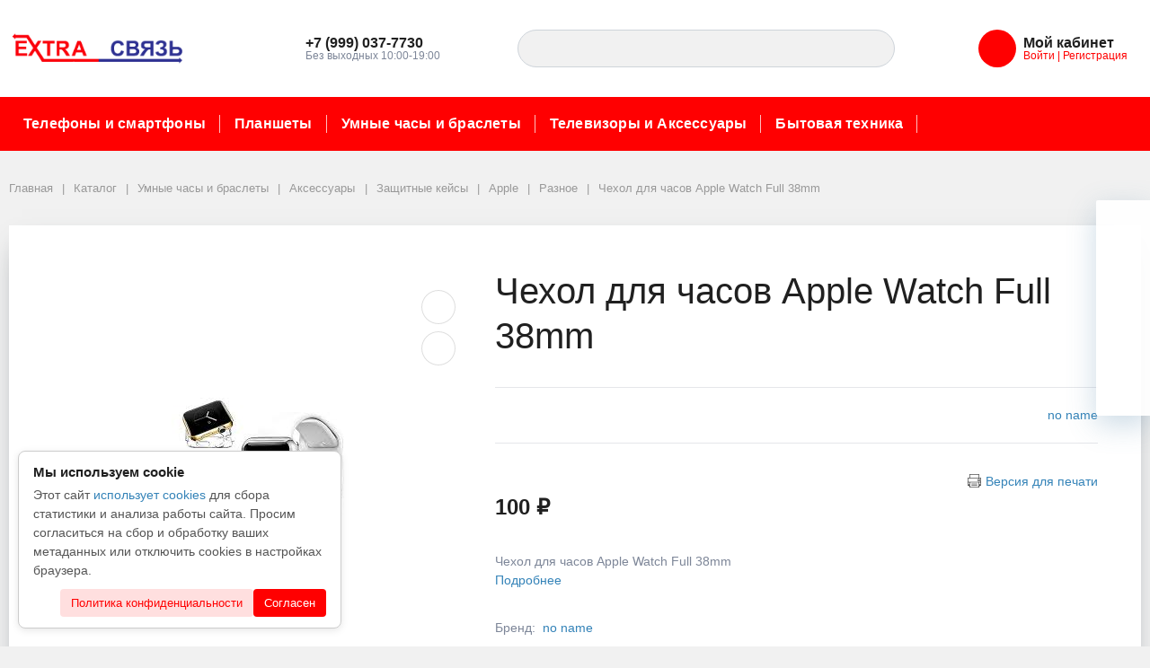

--- FILE ---
content_type: text/html; charset=UTF-8
request_url: https://extrasvyaz.ru/catalog/umnye_chasy_i_braslety/aksessuary_dlya_umnykh_chasov_i_brasletov/zashchitnye_keysy/apple_19/raznoe_90/chekhol_dlya_chasov_apple_watch_full_38mm/
body_size: 60837
content:
<!DOCTYPE html>
<html xml:lang="ru" lang="ru">
<head>
		<meta http-equiv="Content-Type" content="text/html; charset=UTF-8" />
<meta name="robots" content="index, follow" />
<meta name="keywords" content="Чехол для часов Apple Watch Full 38mm, купить Чехол для часов Apple Watch Full 38mm, приобрести Чехол для часов Apple Watch Full 38mm" />
<meta name="description" content="Чехол для часов Apple Watch Full 38mm" />
<link href="/bitrix/js/ui/design-tokens/dist/ui.design-tokens.css?175379220526358" type="text/css"  rel="stylesheet" />
<link href="/bitrix/js/ui/fonts/opensans/ui.font.opensans.css?16872848382555" type="text/css"  rel="stylesheet" />
<link href="/bitrix/js/main/popup/dist/main.popup.bundle.css?175379242131694" type="text/css"  rel="stylesheet" />
<link href="/bitrix/templates/megamart_default/components/bitrix/catalog.element/catalog/style.css?166087539813641" type="text/css"  rel="stylesheet" />
<link href="/bitrix/templates/megamart_default/assets/styles/catalog-item.css?166087539815514" type="text/css"  rel="stylesheet" />
<link href="/bitrix/templates/megamart_default/components/bitrix/catalog.item/catalog/style.css?16608753987519" type="text/css"  rel="stylesheet" />
<link href="/bitrix/templates/megamart_default/components/bitrix/sale.prediction.product.detail/catalog/style.css?166087539892" type="text/css"  rel="stylesheet" />
<link href="/bitrix/templates/megamart_default/components/bitrix/iblock.vote/stars/style.css?1660875398336" type="text/css"  rel="stylesheet" />
<link href="/bitrix/templates/megamart_default/assets/styles/main.css?1687285183495945" type="text/css"  data-template-style="true"  rel="stylesheet" />
<link href="/bitrix/templates/megamart_default/assets/styles/print.css?16608753983016" type="text/css"  data-template-style="true"  rel="stylesheet" />
<link href="/bitrix/templates/megamart_default/components/bitrix/menu/main_1/style.css?166087539810051" type="text/css"  data-template-style="true"  rel="stylesheet" />
<link href="/local/components/skobeeff/block/templates/accept_cookies/style.css?17563822603049" type="text/css"  data-template-style="true"  rel="stylesheet" />
<link href="/bitrix/templates/megamart_default/styles.css?1671200864188" type="text/css"  data-template-style="true"  rel="stylesheet" />
<link href="/include/tuning/color.css?174653270722587" type="text/css"  data-template-style="true"  rel="stylesheet" />
<script>if(!window.BX)window.BX={};if(!window.BX.message)window.BX.message=function(mess){if(typeof mess==='object'){for(let i in mess) {BX.message[i]=mess[i];} return true;}};</script>
<script>(window.BX||top.BX).message({"JS_CORE_LOADING":"Загрузка...","JS_CORE_NO_DATA":"- Нет данных -","JS_CORE_WINDOW_CLOSE":"Закрыть","JS_CORE_WINDOW_EXPAND":"Развернуть","JS_CORE_WINDOW_NARROW":"Свернуть в окно","JS_CORE_WINDOW_SAVE":"Сохранить","JS_CORE_WINDOW_CANCEL":"Отменить","JS_CORE_WINDOW_CONTINUE":"Продолжить","JS_CORE_H":"ч","JS_CORE_M":"м","JS_CORE_S":"с","JSADM_AI_HIDE_EXTRA":"Скрыть лишние","JSADM_AI_ALL_NOTIF":"Показать все","JSADM_AUTH_REQ":"Требуется авторизация!","JS_CORE_WINDOW_AUTH":"Войти","JS_CORE_IMAGE_FULL":"Полный размер"});</script>

<script src="/bitrix/js/main/core/core.js?1753792446512406"></script>

<script>BX.Runtime.registerExtension({"name":"main.core","namespace":"BX","loaded":true});</script>
<script>BX.setJSList(["\/bitrix\/js\/main\/core\/core_ajax.js","\/bitrix\/js\/main\/core\/core_promise.js","\/bitrix\/js\/main\/polyfill\/promise\/js\/promise.js","\/bitrix\/js\/main\/loadext\/loadext.js","\/bitrix\/js\/main\/loadext\/extension.js","\/bitrix\/js\/main\/polyfill\/promise\/js\/promise.js","\/bitrix\/js\/main\/polyfill\/find\/js\/find.js","\/bitrix\/js\/main\/polyfill\/includes\/js\/includes.js","\/bitrix\/js\/main\/polyfill\/matches\/js\/matches.js","\/bitrix\/js\/ui\/polyfill\/closest\/js\/closest.js","\/bitrix\/js\/main\/polyfill\/fill\/main.polyfill.fill.js","\/bitrix\/js\/main\/polyfill\/find\/js\/find.js","\/bitrix\/js\/main\/polyfill\/matches\/js\/matches.js","\/bitrix\/js\/main\/polyfill\/core\/dist\/polyfill.bundle.js","\/bitrix\/js\/main\/core\/core.js","\/bitrix\/js\/main\/polyfill\/intersectionobserver\/js\/intersectionobserver.js","\/bitrix\/js\/main\/lazyload\/dist\/lazyload.bundle.js","\/bitrix\/js\/main\/polyfill\/core\/dist\/polyfill.bundle.js","\/bitrix\/js\/main\/parambag\/dist\/parambag.bundle.js"]);
</script>
<script>BX.Runtime.registerExtension({"name":"ui.dexie","namespace":"BX.DexieExport","loaded":true});</script>
<script>BX.Runtime.registerExtension({"name":"ls","namespace":"window","loaded":true});</script>
<script>BX.Runtime.registerExtension({"name":"fx","namespace":"window","loaded":true});</script>
<script>BX.Runtime.registerExtension({"name":"fc","namespace":"window","loaded":true});</script>
<script>BX.Runtime.registerExtension({"name":"pull.protobuf","namespace":"BX","loaded":true});</script>
<script>BX.Runtime.registerExtension({"name":"rest.client","namespace":"window","loaded":true});</script>
<script>(window.BX||top.BX).message({"pull_server_enabled":"N","pull_config_timestamp":0,"shared_worker_allowed":"Y","pull_guest_mode":"N","pull_guest_user_id":0,"pull_worker_mtime":1753792128});(window.BX||top.BX).message({"PULL_OLD_REVISION":"Для продолжения корректной работы с сайтом необходимо перезагрузить страницу."});</script>
<script>BX.Runtime.registerExtension({"name":"pull.client","namespace":"BX","loaded":true});</script>
<script>BX.Runtime.registerExtension({"name":"pull","namespace":"window","loaded":true});</script>
<script>BX.Runtime.registerExtension({"name":"main.pageobject","namespace":"window","loaded":true});</script>
<script>BX.Runtime.registerExtension({"name":"rs_favorite","namespace":"window","loaded":true});</script>
<script>BX.Runtime.registerExtension({"name":"rs_core","namespace":"window","loaded":true});</script>
<script>BX.Runtime.registerExtension({"name":"rs_color","namespace":"window","loaded":true});</script>
<script>BX.Runtime.registerExtension({"name":"redsign.tuning","namespace":"window","loaded":true});</script>
<script>BX.Runtime.registerExtension({"name":"ui.design-tokens","namespace":"window","loaded":true});</script>
<script>BX.Runtime.registerExtension({"name":"ui.fonts.opensans","namespace":"window","loaded":true});</script>
<script>BX.Runtime.registerExtension({"name":"main.popup","namespace":"BX.Main","loaded":true});</script>
<script>BX.Runtime.registerExtension({"name":"popup","namespace":"window","loaded":true});</script>
<script type="extension/settings" data-extension="currency.currency-core">{"region":"ru"}</script>
<script>BX.Runtime.registerExtension({"name":"currency.currency-core","namespace":"BX.Currency","loaded":true});</script>
<script>BX.Runtime.registerExtension({"name":"currency","namespace":"window","loaded":true});</script>
<script>(window.BX||top.BX).message({"MAIN_USER_CONSENT_REQUEST_TITLE":"Согласие пользователя","MAIN_USER_CONSENT_REQUEST_BTN_ACCEPT":"Принимаю","MAIN_USER_CONSENT_REQUEST_BTN_REJECT":"Не принимаю","MAIN_USER_CONSENT_REQUEST_LOADING":"Загрузка..","MAIN_USER_CONSENT_REQUEST_ERR_TEXT_LOAD":"Не удалось загрузить текст соглашения."});</script>
<script>BX.Runtime.registerExtension({"name":"main_user_consent","namespace":"window","loaded":true});</script>
<script>(window.BX||top.BX).message({"LANGUAGE_ID":"ru","FORMAT_DATE":"DD.MM.YYYY","FORMAT_DATETIME":"DD.MM.YYYY HH:MI:SS","COOKIE_PREFIX":"BITRIX_SM","SERVER_TZ_OFFSET":"10800","UTF_MODE":"Y","SITE_ID":"s1","SITE_DIR":"\/","USER_ID":"","SERVER_TIME":1769668929,"USER_TZ_OFFSET":0,"USER_TZ_AUTO":"Y","bitrix_sessid":"07d55c655e36b6b257f2fa0d6821fefb"});</script>


<script src="/bitrix/js/ui/dexie/dist/dexie.bundle.js?1753792444218847"></script>
<script src="/bitrix/js/main/core/core_ls.js?17537923874201"></script>
<script src="/bitrix/js/main/core/core_fx.js?166087540316888"></script>
<script src="/bitrix/js/main/core/core_frame_cache.js?175379244016945"></script>
<script src="/bitrix/js/pull/protobuf/protobuf.js?1660875406274055"></script>
<script src="/bitrix/js/pull/protobuf/model.js?166087540670928"></script>
<script src="/bitrix/js/rest/client/rest.client.js?166087540717414"></script>
<script src="/bitrix/js/pull/client/pull.client.js?175379212883861"></script>
<script src="/bitrix/js/main/pageobject/pageobject.js?1660875403864"></script>
<script src="/bitrix/js/redsign/favorite/favorite.js?16608754072060"></script>
<script src="/bitrix/js/redsign/devfunc/core.js?166087540789"></script>
<script src="/bitrix/js/redsign/devfunc/color.js?16608754078288"></script>
<script src="/bitrix/js/redsign/tuning/tuning.js?16872869765060"></script>
<script src="/bitrix/js/main/popup/dist/main.popup.bundle.js?1753792440119074"></script>
<script src="/bitrix/js/currency/currency-core/dist/currency-core.bundle.js?17537920428800"></script>
<script src="/bitrix/js/currency/core_currency.js?17537920421181"></script>
<script src="/bitrix/js/main/cphttprequest.js?16608754036104"></script>
<script src="/bitrix/js/yandex.metrika/script.js?16872851786591"></script>
            <!-- Yandex.Metrika counter -->
            <script type="text/javascript">
                (function (m, e, t, r, i, k, a) {
                    m[i] = m[i] || function () {
                        (m[i].a = m[i].a || []).push(arguments)
                    };
                    m[i].l = 1 * new Date();
                    k = e.createElement(t), a = e.getElementsByTagName(t)[0], k.async = 1, k.src = r, a.parentNode.insertBefore(k, a)
                })
                (window, document, "script", "https://mc.yandex.ru/metrika/tag.js", "ym");

                ym("80164150", "init", {
                    clickmap: true,
                    trackLinks: true,
                    accurateTrackBounce: true,
                    webvisor: true,
                    ecommerce: "dataLayer",
                    params: {
                        __ym: {
                            "ymCmsPlugin": {
                                "cms": "1c-bitrix",
                                "cmsVersion": "25.575",
                                "pluginVersion": "1.0.7",
                                'ymCmsRip': 1555451086                            }
                        }
                    }
                });

                document.addEventListener("DOMContentLoaded", function() {
                                    });

            </script>
            <!-- /Yandex.Metrika counter -->
                    <script type="text/javascript">
            window.counters = ["80164150"];
        </script>
        
<script>
					(function () {
						"use strict";

						var counter = function ()
						{
							var cookie = (function (name) {
								var parts = ("; " + document.cookie).split("; " + name + "=");
								if (parts.length == 2) {
									try {return JSON.parse(decodeURIComponent(parts.pop().split(";").shift()));}
									catch (e) {}
								}
							})("BITRIX_CONVERSION_CONTEXT_s1");

							if (cookie && cookie.EXPIRE >= BX.message("SERVER_TIME"))
								return;

							var request = new XMLHttpRequest();
							request.open("POST", "/bitrix/tools/conversion/ajax_counter.php", true);
							request.setRequestHeader("Content-type", "application/x-www-form-urlencoded");
							request.send(
								"SITE_ID="+encodeURIComponent("s1")+
								"&sessid="+encodeURIComponent(BX.bitrix_sessid())+
								"&HTTP_REFERER="+encodeURIComponent(document.referrer)
							);
						};

						if (window.frameRequestStart === true)
							BX.addCustomEvent("onFrameDataReceived", counter);
						else
							BX.ready(counter);
					})();
				</script>
<link href="https://extrasvyaz.ru/favicon.ico" rel="shortcut icon" type="image/x-icon">
<meta http-equiv="X-UA-Compatible" content="IE=edge">
<meta name="viewport" content="width=device-width, initial-scale=1 shrink-to-fit">
<script data-skip-moving="true">
	(function () {
		window.RS = window.RS || {};
			window.RS.Options = {'siteDir':'/','fixingCompactHeader':true,'compactHeaderSelector':'.js-compact-header','defaultPopupType':'window'}
		})();
	</script>
<script src="https://yastatic.net/share2/share.js" async="async" charset="utf-8"></script>
<script>var ajaxMessages = {wait:"Загрузка..."}</script>
<meta property="og:type" content="website">
<meta property="twitter:card" content="summary">
<meta property="og:site_name" content="extrasvyaz.ru">
<meta property="og:url" content="https://extrasvyaz.ru/catalog/umnye_chasy_i_braslety/aksessuary_dlya_umnykh_chasov_i_brasletov/zashchitnye_keysy/apple_19/raznoe_90/chekhol_dlya_chasov_apple_watch_full_38mm/">
<meta property="og:title" content="Чехол для часов Apple Watch Full 38mm">
<meta property="og:description" content="Чехол для часов Apple Watch Full 38mm">
<meta property="og:image" content="https://extrasvyaz.ru/">
<script>window.dataLayer = window.dataLayer || [];</script>



<script src="/bitrix/templates/megamart_default/assets/scripts/vendor.js?16872851831169728"></script>
<script src="/bitrix/templates/megamart_default/assets/scripts/main.js?1687285183205402"></script>
<script src="/bitrix/templates/megamart_default/components/bitrix/sale.basket.basket.line/global/script.js?16608753981979"></script>
<script src="/bitrix/templates/megamart_default/components/bitrix/sale.basket.basket.line/global/basket.js?16608753983792"></script>
<script src="/bitrix/templates/megamart_default/components/redsign/favorite.list/global/script.js?1660875398666"></script>
<script src="/bitrix/templates/megamart_default/components/bitrix/catalog.compare.list/global/script.js?16608753981514"></script>
<script src="/bitrix/templates/megamart_default/components/redsign/location.main/global/script.js?16608753982328"></script>
<script src="/bitrix/components/bitrix/search.title/script.js?175379242210542"></script>
<script src="/bitrix/templates/megamart_default/components/bitrix/search.title/compact/script.js?16608753985663"></script>
<script src="/bitrix/templates/megamart_default/components/bitrix/menu/main_1/script.js?16608753984797"></script>
<script src="/local/components/skobeeff/block/templates/accept_cookies/script.js?17563952771915"></script>
<script src="//unpkg.com/imask"></script>
<script src="/bitrix/templates/megamart_default/components/bitrix/catalog.element/catalog/script.js?1660875398108463"></script>
<script src="/bitrix/templates/megamart_default/components/bitrix/catalog.product.subscribe/.default/script.js?166087539821370"></script>
<script src="/bitrix/templates/megamart_default/components/redsign/grupper.list/catalog/script.js?16608753981772"></script>
<script src="/bitrix/templates/megamart_default/components/bitrix/sale.products.gift/catalog/script.js?16608753985831"></script>
<script src="/bitrix/templates/megamart_default/components/bitrix/catalog.item/catalog/script.js?166087539877040"></script>
<script src="/bitrix/templates/megamart_default/components/bitrix/sale.prediction.product.detail/catalog/script.js?1660875398602"></script>
<script src="/bitrix/templates/megamart_default/components/bitrix/catalog.section/catalog/script.js?16608753989404"></script>
<script src="/bitrix/templates/megamart_default/components/bitrix/iblock.vote/stars/script.js?16608753988819"></script>
<script src="/bitrix/templates/megamart_default/components/bitrix/catalog.products.viewed/catalog/script.js?16608753981346"></script>
<script src="/bitrix/templates/megamart_default/components/bitrix/catalog/catalog/page-nav.js?16608753983909"></script>
<script src="/bitrix/templates/megamart_default/components/bitrix/main.userconsent.request/.default/user_consent.js?166087539813740"></script>

	<title>
		Чехол для часов Apple Watch Full 38mm | extrasvyaz.ru	</title>

	</head>
<body class="rs-megamart cw_normal ff-system fs-medium">

	
	<div id="svg-icons" style="display: none;"></div>

	<script>
				$('#svg-icons').setHtmlByUrl({url:'/include/icons.svg?mtuifou5kv'});
	</script>

	<!--'start_frame_cache_FKauiI'--><script>
	Basket.inbasket([], true);
	BX.onCustomEvent('OnBasketChange', [{}, 'ADD2CART']);

	if ((window.RS || {}).GlobalBasket) {
		RS.GlobalBasket.init(
			's1',
			'global',
			'/bitrix/components/bitrix/sale.basket.basket.line/ajax.php',
			{'PATH_TO_BASKET':'/personal/cart/','PATH_TO_ORDER':'/personal/order/make/','SHOW_DELAY':'N','SHOW_PRODUCTS':'Y','SHOW_EMPTY_VALUES':'N','SHOW_NOTAVAIL':'N','SHOW_SUBSCRIBE':'N','SHOW_IMAGE':'N','SHOW_PRICE':'N','SHOW_SUMMARY':'N','SHOW_NUM_PRODUCTS':'Y','SHOW_TOTAL_PRICE':'N','HIDE_ON_BASKET_PAGES':'N','CACHE_TYPE':'A','SHOW_PERSONAL_LINK':'N','PATH_TO_PERSONAL':'/personal/','SHOW_AUTHOR':'N','SHOW_REGISTRATION':'N','PATH_TO_REGISTER':'/login/','PATH_TO_AUTHORIZE':'/login/','PATH_TO_PROFILE':'/personal/','POSITION_FIXED':'N','POSITION_VERTICAL':'top','POSITION_HORIZONTAL':'right','MAX_IMAGE_SIZE':'70','AJAX':'N','~PATH_TO_BASKET':'/personal/cart/','~PATH_TO_ORDER':'/personal/order/make/','~SHOW_DELAY':'N','~SHOW_PRODUCTS':'Y','~SHOW_EMPTY_VALUES':'N','~SHOW_NOTAVAIL':'N','~SHOW_SUBSCRIBE':'N','~SHOW_IMAGE':'N','~SHOW_PRICE':'N','~SHOW_SUMMARY':'N','~SHOW_NUM_PRODUCTS':'Y','~SHOW_TOTAL_PRICE':'N','~HIDE_ON_BASKET_PAGES':'N','~CACHE_TYPE':'A','~SHOW_PERSONAL_LINK':'N','~PATH_TO_PERSONAL':'/personal/','~SHOW_AUTHOR':'N','~SHOW_REGISTRATION':'N','~PATH_TO_REGISTER':'/login/','~PATH_TO_AUTHORIZE':'/login/','~PATH_TO_PROFILE':'/personal/','~POSITION_FIXED':'N','~POSITION_VERTICAL':'top','~POSITION_HORIZONTAL':'right','~MAX_IMAGE_SIZE':'70','~AJAX':'N'}		);
	}
</script>
<!--'end_frame_cache_FKauiI'--><!--'start_frame_cache_GkCugc'--><script>
	RS.Favorite.init([]);
	BX.onCustomEvent('change.rs_favorite');
</script>
<!--'end_frame_cache_GkCugc'--><!--'start_frame_cache_uoeuTo'--><script>
	if ((window.RS || {}).GlobalCompare) {
		RS.GlobalCompare.init(
			'/catalog/umnye_chasy_i_braslety/aksessuary_dlya_umnykh_chasov_i_brasletov/zashchitnye_keysy/apple_19/raznoe_90/chekhol_dlya_chasov_apple_watch_full_38mm/',
			'compareList9J9wbd'
		);
	}
</script>
<!--'end_frame_cache_uoeuTo'--><!--'start_frame_cache_OsfOxK'--><!--'end_frame_cache_OsfOxK'--><!--'start_frame_cache_f24kZX'--><script>
	RS.Location = new RSLocation([], {'ajaxUrl':'/bitrix/components/redsign/location.main/ajax.php','siteId':'s1','confirmPopupId':'location_confirm'});</script>
<!--'end_frame_cache_f24kZX'-->
	<div class="l-page">
		<div id="panel"></div>


		<div class="l-page__compact">
			<div class="js-compact-header">
	<div class="l-compact-header js-fix-scroll">
		<div class="container">
			<div class="l-compact-header__blocks">

				<div class="l-compact-header__block l-compact-header__block--menu">
					<button class="hamburger hamburger--squeeze hamburger--text text-left d-block1" data-compact-menu-toggle>
						<span class="hamburger__text d-none d-md-inline-block">Меню</span>
						<span class="hamburger__box">
							<span class="hamburger__inner"></span>
						</span>
					</button>
				</div>

				<div class="l-compact-header__block l-compact-header__block--logo">
					<a class="b-compact-logo" href="/">
						<img alt="экстра-в-кривых-футболка-_1_.jpg" src="/upload/medialibrary/b2b/b2b212f7a1683fb2e28facfb2d867f60.jpg" title="ЭкстраСвязь">					</a>
				</div>

				<div class="l-compact-header__block l-compact-header__block--search">
					<!--'start_frame_cache_XdqEv1'-->	<div class="w-100">
		<a href="#" class="compact-search-button d-md-none" data-compact-search-open>
			<svg class="icon-svg"><use xlink:href="#svg-search"></use></svg>
		</a>
		<div class="compact-search mx-auto" id="compact-title-search" >
			<form action="/search/index.php" class="compact-search__form">
				<div class="compact-search__close">
					<a href="#" data-compact-search-close>
						<svg class="icon-svg" ><use xlink:href="#svg-nav-arrow-left"></use></svg>
					</a>
				</div>
				<div class="compact-search__input">
					<div class="form-group bmd-form-group">
						<input id="compact-title-search-input" class="bmd-form-control" type="text" name="q" value="" maxlength="50" autocomplete="off" />
					</div>
				</div>
				<div class="compact-search__button">
					<button name="s" type="submit">
						<svg class="icon-svg"><use xlink:href="#svg-search"></use></svg>
					</button>
				</div>
			</form>
		</div>
	</div>
<script>
	BX.ready(function(){
		var titleSearchObj = new CompactTitleSearch({
			'AJAX_PAGE' : '/catalog/umnye_chasy_i_braslety/aksessuary_dlya_umnykh_chasov_i_brasletov/zashchitnye_keysy/apple_19/raznoe_90/chekhol_dlya_chasov_apple_watch_full_38mm/',
			'CONTAINER_ID': 'compact-title-search',
			'INPUT_ID': 'compact-title-search-input',
			'MIN_QUERY_LEN': 2
		});
	});
</script>
<!--'end_frame_cache_XdqEv1'-->				</div>

				<div class="l-compact-header__block l-compact-header__block--personal">
					<div class="b-header-user b-header-user--r-lg" id="rs_mm_compact_header_user">
	<!--'start_frame_cache_rs_mm_compact_header_user'-->			<a href="/auth/" class="b-header-user__icon">
			<svg class="icon-svg"><use xlink:href="#svg-user"></use></svg>
		</a>
		<div class="b-header-user__personal">
			<div class="d-block"><span class="font-weight-bold">Мой кабинет</span></div>
			<div class="d-block small text-primary">
				<a class="text-primary" href="/auth/">Войти</a>
				|
				<a class="text-primary" href="/auth/?register=yes">Регистрация</a>
				<svg class="icon-svg text-secondary lh-0"><use xlink:href="#svg-chevron-right"></use></svg>
			</div>
		</div>
	
	<!--'end_frame_cache_rs_mm_compact_header_user'--></div>				</div>

				<div class="l-compact-header__block l-compact-header__block--icons">
					<!--'start_frame_cache_favorite-icon-KeZ4bW-frame'-->	<a
		href="/personal/wishlist/"
		class="c-icon-count js-global-favorite"
				title="Избранное"
		id="favorite-icon-KeZ4bW"
		aria-label="Избранное"
	>
		<svg class="icon-svg"><use xlink:href="#svg-heart"></use></svg>
		<span class="c-icon-count__quantity js-global-favorite__count">0</span>
	</a>
<!--'end_frame_cache_favorite-icon-KeZ4bW-frame'--><!--'start_frame_cache_favorite-icon-Jsmri3-frame'-->	<a
		href="/catalog/compare/"
		class="c-icon-count js-global-compare"
		title="Сравнение"
		id="favorite-icon-Jsmri3"
		aria-label="Сравнение"
	>
		<svg class="icon-svg"><use xlink:href="#svg-copy"></use></svg>
		<span class="c-icon-count__quantity js-global-compare__count">0</span>
	</a>
<!--'end_frame_cache_favorite-icon-Jsmri3-frame'--><!--'start_frame_cache_cart-icon-XLf2uK-frame'-->	<a
		href="/personal/cart/"
		class="c-icon-count js-global-cart"
				title="Ваша корзина"
		id="cart-icon-XLf2uK"
		aria-label="Ваша корзина"
	>
		<svg class="icon-svg"><use xlink:href="#svg-cart"></use></svg>
		<span class="c-icon-count__quantity js-global-cart__count">0</span>
	</a>
<!--'end_frame_cache_cart-icon-XLf2uK-frame'-->				</div>

			</div>
		</div>
	</div>

	</div>
		</div>

		<div class="l-page__header mb-md-6">
			<style>
				.header_info {
					width: 100%;
					display: flex;
					flex-direction: column;
					justify-content: center;
					align-items: center;
					padding: 10px;
					gap: 3px;
					background-color: rgb(249,234,215);
				}
				.header_info p {
					text-align: center;
					margin: 0;
					color: #dc0b0b;
				}
				@media(max-width: 900px) {
					  .header_info {
						margin: -30px 0 30px;
						gap: 0;
					  }
					.header_info p {
						font-size: 0.6em;
					}
				}
			</style>
												
<header class="l-head l-head--type3 l-head--primary">
	<div class="l-head__main">
		<div class="position-relative bg-light">
			<div class="container">
				<div class="l-head__logo-slogan d-flex align-items-center justify-content-between py-5">

					<div class="l-head__logo d-flex align-items-center mr-4">
						<div class="d-block">
							<a class="b-header-logo" href="/">
								<img width="205" alt="Без-имени-4.png" src="/upload/medialibrary/771/771ef9ff1c1cf2a42b7cd37ed663bc78.png" height="60" title="ExtraСвязь">							</a>
						</div>
					</div>

					<div class="l-head__phones d-block mx-4">
						<div class="d-flex align-items-center">
		<div class="d-none d-xl-block mr-4">
			<svg class="icon-svg text-extra h4 mb-0"><use xlink:href="#svg-phone"></use></svg>
		</div>
		<div class="d-block">
			<div class="dropdown">
									<a class="d-block font-weight-bold text-body lh-1" href="#" role="button" data-toggle="dropdown" aria-haspopup="true" aria-expanded="true">
						<span class="d-none d-xl-block">
							+7 (999) 037-7730							<svg class="icon-svg text-extra lh-0"><use xlink:href="#svg-chevron-down"></use></svg>
						</span>
						<span class="c-icon-count d-xl-none">
							<svg class="icon-svg text-extra h4 mb-0"><use xlink:href="#svg-phone"></use></svg>
						</span>
					</a>
					<div class="dropdown-menu">
													<a href="tel:+79990377730" class="dropdown-item" >+7 (999) 037-7730</a>
													<a href="tel:" class="dropdown-item" ></a>
											</div>
								</div>

			<div class="d-none d-xl-block lh-1">
									<div class="d-block small text-extra">
						Без выходных 10:00-19:00					</div>
							</div>

		</div>
	</div>					</div>

					<div class="l-head__search d-flex flex-md-grow-1 flex-lg-grow-0 align-items-center mx-4">
						
<div class="search-form header-search-form">
	<form action="/search/index.php" id="inheader-title-search">
		<input id="inheader-title-search-input" class="form-control search-form__input" type="text" name="q" value="" maxlength="50" autocomplete="off">
		<button name="s" type="submit" class="search-form__button">
			<svg class="icon-svg"><use xlink:href="#svg-search"></use></svg>
		</button>
	</form>
	<script>
		BX.ready(function(){
			var searchTitle = new JCTitleSearch({
				'AJAX_PAGE' : '/catalog/umnye_chasy_i_braslety/aksessuary_dlya_umnykh_chasov_i_brasletov/zashchitnye_keysy/apple_19/raznoe_90/chekhol_dlya_chasov_apple_watch_full_38mm/',
				'CONTAINER_ID': 'inheader-title-search',
				'INPUT_ID': 'inheader-title-search-input',
				'MIN_QUERY_LEN': 2
			});
		});
	</script>
</div>
					</div>

					<div class="l-head__controls d-flex align-items-center ml-4">
						<div class="d-block">
							<div class="b-header-user" id="header-user-8k8aZS">
	<!--'start_frame_cache_header-user-8k8aZS'-->			<a href="/auth/" class="b-header-user__icon">
				<svg class="icon-svg"><use xlink:href="#svg-user"></use></svg>
			</a>
			<div class="b-header-user__personal">
				<div class="d-block"><span class="font-weight-bold">Мой кабинет</span></div>
				<div class="d-block small text-primary text-nowrap">
					<a class="text-primary" href="/auth/">Войти</a>
					|
					<a class="text-primary" href="/auth/?register=yes">Регистрация</a>
					<svg class="icon-svg text-secondary lh-0"><use xlink:href="#svg-chevron-right"></use></svg>
				</div>
			</div>
		<!--'end_frame_cache_header-user-8k8aZS'--></div>
						</div>
					</div>

				</div>


			</div>

			<div class="l-head__line bg-primary">
				<div class="container js-menu-container">
					<div class="l-head__line-inner d-flex l-head__menu">
						<div class="d-flex flex-grow-1 flex-shrink-1">
							<div class="l-mmenu-type1 l-mmenu-type1--primary" id="mainMenu_LkGdQn" style="opacity: 0;">
		<div class="mmenu-type1-item mmenu-type1-item--primary has-children">
		<a href="/catalog/telefony_i_smartfony/" class="mmenu-type1-item__link">Телефоны и смартфоны</a>

								<div class="mmenu-type1-item__dropdown">
				<div class="mmenu-type1-item mmenu-type1-item--dd-item has-children">
				<a href="/catalog/telefony_i_smartfony/tecno_2/" class="mmenu-type1-item__link">TECNO</a>
								<div class="mmenu-type1-item__dropdown">
					<div class="mmenu-type1-item mmenu-type1-item--dd-item">
				<a href="/catalog/telefony_i_smartfony/tecno_2/spark_slim/" class="mmenu-type1-item__link">Spark Slim</a>
							</div><div class="mmenu-type1-item mmenu-type1-item--dd-item">
				<a href="/catalog/telefony_i_smartfony/tecno_2/pova_7_pro/" class="mmenu-type1-item__link">Pova 7 Pro</a>
							</div><div class="mmenu-type1-item mmenu-type1-item--dd-item">
				<a href="/catalog/telefony_i_smartfony/tecno_2/pova_7_neo/" class="mmenu-type1-item__link">Pova 7 Neo</a>
							</div><div class="mmenu-type1-item mmenu-type1-item--dd-item">
				<a href="/catalog/telefony_i_smartfony/tecno_2/spark_40_pro/" class="mmenu-type1-item__link">Spark 40 Pro</a>
							</div><div class="mmenu-type1-item mmenu-type1-item--dd-item">
				<a href="/catalog/telefony_i_smartfony/tecno_2/spark_go_2/" class="mmenu-type1-item__link">Spark Go 2</a>
							</div><div class="mmenu-type1-item mmenu-type1-item--dd-item">
				<a href="/catalog/telefony_i_smartfony/tecno_2/spark_40c/" class="mmenu-type1-item__link">Spark 40C</a>
							</div><div class="mmenu-type1-item mmenu-type1-item--dd-item">
				<a href="/catalog/telefony_i_smartfony/tecno_2/camon_40_pro/" class="mmenu-type1-item__link">Camon 40 Pro</a>
							</div><div class="mmenu-type1-item mmenu-type1-item--dd-item">
				<a href="/catalog/telefony_i_smartfony/tecno_2/camon_40_pro_5g/" class="mmenu-type1-item__link">Camon 40 Pro 5G</a>
							</div><div class="mmenu-type1-item mmenu-type1-item--dd-item">
				<a href="/catalog/telefony_i_smartfony/tecno_2/camon_40/" class="mmenu-type1-item__link">Camon 40</a>
							</div>				</div>
							</div><div class="mmenu-type1-item mmenu-type1-item--dd-item has-children">
				<a href="/catalog/telefony_i_smartfony/apple_27/" class="mmenu-type1-item__link">Apple</a>
								<div class="mmenu-type1-item__dropdown">
					<div class="mmenu-type1-item mmenu-type1-item--dd-item">
				<a href="/catalog/telefony_i_smartfony/apple_27/apple_iphone_13/" class="mmenu-type1-item__link">Apple iPhone 13</a>
							</div><div class="mmenu-type1-item mmenu-type1-item--dd-item">
				<a href="/catalog/telefony_i_smartfony/apple_27/apple_iphone_14/" class="mmenu-type1-item__link">Apple iPhone 14</a>
							</div><div class="mmenu-type1-item mmenu-type1-item--dd-item">
				<a href="/catalog/telefony_i_smartfony/apple_27/apple_iphone_16_pro/" class="mmenu-type1-item__link">Apple iPhone 16 Pro</a>
							</div><div class="mmenu-type1-item mmenu-type1-item--dd-item">
				<a href="/catalog/telefony_i_smartfony/apple_27/apple_iphone_17/" class="mmenu-type1-item__link">Apple iPhone 17</a>
							</div><div class="mmenu-type1-item mmenu-type1-item--dd-item">
				<a href="/catalog/telefony_i_smartfony/apple_27/apple_iphone_17_pro_max/" class="mmenu-type1-item__link">Apple iPhone 17 Pro Max</a>
							</div><div class="mmenu-type1-item mmenu-type1-item--dd-item">
				<a href="/catalog/telefony_i_smartfony/apple_27/apple_iphone_air/" class="mmenu-type1-item__link">Apple iPhone Air</a>
							</div><div class="mmenu-type1-item mmenu-type1-item--dd-item">
				<a href="/catalog/telefony_i_smartfony/apple_27/apple_iphone_15/" class="mmenu-type1-item__link">Apple iPhone 15</a>
							</div><div class="mmenu-type1-item mmenu-type1-item--dd-item">
				<a href="/catalog/telefony_i_smartfony/apple_27/apple_iphone_16/" class="mmenu-type1-item__link">Apple iPhone 16</a>
							</div><div class="mmenu-type1-item mmenu-type1-item--dd-item">
				<a href="/catalog/telefony_i_smartfony/apple_27/apple_iphone_16_plus/" class="mmenu-type1-item__link">Apple iPhone 16 Plus</a>
							</div><div class="mmenu-type1-item mmenu-type1-item--dd-item">
				<a href="/catalog/telefony_i_smartfony/apple_27/apple_iphone_16_pro_max/" class="mmenu-type1-item__link">Apple iPhone 16 Pro Max</a>
							</div><div class="mmenu-type1-item mmenu-type1-item--dd-item">
				<a href="/catalog/telefony_i_smartfony/apple_27/apple_iphone_16e/" class="mmenu-type1-item__link">Apple iPhone 16e</a>
							</div><div class="mmenu-type1-item mmenu-type1-item--dd-item">
				<a href="/catalog/telefony_i_smartfony/apple_27/apple_iphone_17_pro/" class="mmenu-type1-item__link">Apple iPhone 17 Pro</a>
							</div>				</div>
							</div><div class="mmenu-type1-item mmenu-type1-item--dd-item">
				<a href="/catalog/telefony_i_smartfony/maxvi_2/" class="mmenu-type1-item__link">MAXVI</a>
							</div><div class="mmenu-type1-item mmenu-type1-item--dd-item has-children">
				<a href="/catalog/telefony_i_smartfony/samsung_4/" class="mmenu-type1-item__link">Samsung</a>
								<div class="mmenu-type1-item__dropdown">
					<div class="mmenu-type1-item mmenu-type1-item--dd-item">
				<a href="/catalog/telefony_i_smartfony/samsung_4/samsung_galaxy_f/" class="mmenu-type1-item__link">Samsung Galaxy F</a>
							</div><div class="mmenu-type1-item mmenu-type1-item--dd-item">
				<a href="/catalog/telefony_i_smartfony/samsung_4/samsung_galaxy_a/" class="mmenu-type1-item__link">Samsung Galaxy A</a>
							</div><div class="mmenu-type1-item mmenu-type1-item--dd-item">
				<a href="/catalog/telefony_i_smartfony/samsung_4/samsung_galaxy_z_fold/" class="mmenu-type1-item__link">Samsung Galaxy Z Fold</a>
							</div><div class="mmenu-type1-item mmenu-type1-item--dd-item">
				<a href="/catalog/telefony_i_smartfony/samsung_4/samsung_galaxy_m/" class="mmenu-type1-item__link">Samsung Galaxy M</a>
							</div><div class="mmenu-type1-item mmenu-type1-item--dd-item">
				<a href="/catalog/telefony_i_smartfony/samsung_4/samsung_galaxy_s/" class="mmenu-type1-item__link">Samsung Galaxy S</a>
							</div><div class="mmenu-type1-item mmenu-type1-item--dd-item">
				<a href="/catalog/telefony_i_smartfony/samsung_4/samsung_galaxy_z_flip/" class="mmenu-type1-item__link">Samsung Galaxy Z Flip</a>
							</div>				</div>
							</div><div class="mmenu-type1-item mmenu-type1-item--dd-item has-children">
				<a href="/catalog/telefony_i_smartfony/xiaomi_10/" class="mmenu-type1-item__link">Xiaomi</a>
								<div class="mmenu-type1-item__dropdown">
					<div class="mmenu-type1-item mmenu-type1-item--dd-item">
				<a href="/catalog/telefony_i_smartfony/xiaomi_10/redmi_note_15_4g/" class="mmenu-type1-item__link">REDMI Note 15 4G</a>
							</div><div class="mmenu-type1-item mmenu-type1-item--dd-item">
				<a href="/catalog/telefony_i_smartfony/xiaomi_10/redmi_note_15_pro_4g/" class="mmenu-type1-item__link">REDMI Note 15 Pro 4G</a>
							</div><div class="mmenu-type1-item mmenu-type1-item--dd-item">
				<a href="/catalog/telefony_i_smartfony/xiaomi_10/redmi_note_15_pro_5g/" class="mmenu-type1-item__link">REDMI Note 15 Pro+ 5G</a>
							</div><div class="mmenu-type1-item mmenu-type1-item--dd-item">
				<a href="/catalog/telefony_i_smartfony/xiaomi_10/redmi_note_14_pro_5g_1/" class="mmenu-type1-item__link">REDMI Note 14 Pro 5G</a>
							</div><div class="mmenu-type1-item mmenu-type1-item--dd-item">
				<a href="/catalog/telefony_i_smartfony/xiaomi_10/redmi_note_14_pro_5g/" class="mmenu-type1-item__link">REDMI Note 14 Pro+ 5G</a>
							</div><div class="mmenu-type1-item mmenu-type1-item--dd-item">
				<a href="/catalog/telefony_i_smartfony/xiaomi_10/xiaomi_15_1/" class="mmenu-type1-item__link">Xiaomi 15</a>
							</div><div class="mmenu-type1-item mmenu-type1-item--dd-item">
				<a href="/catalog/telefony_i_smartfony/xiaomi_10/xiaomi_15t/" class="mmenu-type1-item__link">Xiaomi 15T</a>
							</div>				</div>
							</div><div class="mmenu-type1-item mmenu-type1-item--dd-item has-children">
				<a href="/catalog/telefony_i_smartfony/realme_1/" class="mmenu-type1-item__link">Realme</a>
								<div class="mmenu-type1-item__dropdown">
					<div class="mmenu-type1-item mmenu-type1-item--dd-item">
				<a href="/catalog/telefony_i_smartfony/realme_1/realme_note_70/" class="mmenu-type1-item__link">Realme Note 70</a>
							</div><div class="mmenu-type1-item mmenu-type1-item--dd-item">
				<a href="/catalog/telefony_i_smartfony/realme_1/realme_c85/" class="mmenu-type1-item__link">Realme C85</a>
							</div><div class="mmenu-type1-item mmenu-type1-item--dd-item">
				<a href="/catalog/telefony_i_smartfony/realme_1/realme_c85_pro/" class="mmenu-type1-item__link">Realme C85 Pro</a>
							</div><div class="mmenu-type1-item mmenu-type1-item--dd-item">
				<a href="/catalog/telefony_i_smartfony/realme_1/realme_14t_5g/" class="mmenu-type1-item__link">Realme 14T 5G</a>
							</div><div class="mmenu-type1-item mmenu-type1-item--dd-item">
				<a href="/catalog/telefony_i_smartfony/realme_1/realme_15_5g/" class="mmenu-type1-item__link">Realme 15 5G</a>
							</div><div class="mmenu-type1-item mmenu-type1-item--dd-item">
				<a href="/catalog/telefony_i_smartfony/realme_1/realme_c75/" class="mmenu-type1-item__link">Realme C75</a>
							</div><div class="mmenu-type1-item mmenu-type1-item--dd-item">
				<a href="/catalog/telefony_i_smartfony/realme_1/realme_note_60x/" class="mmenu-type1-item__link">Realme Note 60x</a>
							</div><div class="mmenu-type1-item mmenu-type1-item--dd-item">
				<a href="/catalog/telefony_i_smartfony/realme_1/realme_c71/" class="mmenu-type1-item__link">Realme C71</a>
							</div><div class="mmenu-type1-item mmenu-type1-item--dd-item">
				<a href="/catalog/telefony_i_smartfony/realme_1/realme_15t_5g/" class="mmenu-type1-item__link">Realme 15T 5G</a>
							</div><div class="mmenu-type1-item mmenu-type1-item--dd-item">
				<a href="/catalog/telefony_i_smartfony/realme_1/realme_note_60/" class="mmenu-type1-item__link">Realme Note 60</a>
							</div><div class="mmenu-type1-item mmenu-type1-item--dd-item">
				<a href="/catalog/telefony_i_smartfony/realme_1/realme_15_pro_5g/" class="mmenu-type1-item__link">Realme 15 Pro 5G</a>
							</div>				</div>
							</div><div class="mmenu-type1-item mmenu-type1-item--dd-item has-children">
				<a href="/catalog/telefony_i_smartfony/oppo/" class="mmenu-type1-item__link">OPPO</a>
								<div class="mmenu-type1-item__dropdown">
					<div class="mmenu-type1-item mmenu-type1-item--dd-item">
				<a href="/catalog/telefony_i_smartfony/oppo/oppo_a5x/" class="mmenu-type1-item__link">OPPO A5x</a>
							</div>				</div>
							</div><div class="mmenu-type1-item mmenu-type1-item--dd-item">
				<a href="/catalog/telefony_i_smartfony/xenium/" class="mmenu-type1-item__link">Xenium</a>
							</div><div class="mmenu-type1-item mmenu-type1-item--dd-item has-children">
				<a href="/catalog/telefony_i_smartfony/infinix/" class="mmenu-type1-item__link">Infinix</a>
								<div class="mmenu-type1-item__dropdown">
					<div class="mmenu-type1-item mmenu-type1-item--dd-item">
				<a href="/catalog/telefony_i_smartfony/infinix/hot_60_pro/" class="mmenu-type1-item__link">Hot 60 Pro+</a>
							</div><div class="mmenu-type1-item mmenu-type1-item--dd-item">
				<a href="/catalog/telefony_i_smartfony/infinix/smart_10/" class="mmenu-type1-item__link">Smart 10</a>
							</div><div class="mmenu-type1-item mmenu-type1-item--dd-item">
				<a href="/catalog/telefony_i_smartfony/infinix/hot_60i/" class="mmenu-type1-item__link">Hot 60i</a>
							</div><div class="mmenu-type1-item mmenu-type1-item--dd-item">
				<a href="/catalog/telefony_i_smartfony/infinix/note_50_pro/" class="mmenu-type1-item__link">Note 50 pro</a>
							</div><div class="mmenu-type1-item mmenu-type1-item--dd-item">
				<a href="/catalog/telefony_i_smartfony/infinix/hot_60_pro_1/" class="mmenu-type1-item__link">Hot 60 Pro</a>
							</div><div class="mmenu-type1-item mmenu-type1-item--dd-item">
				<a href="/catalog/telefony_i_smartfony/infinix/note_50/" class="mmenu-type1-item__link">Note 50</a>
							</div><div class="mmenu-type1-item mmenu-type1-item--dd-item">
				<a href="/catalog/telefony_i_smartfony/infinix/gt_30/" class="mmenu-type1-item__link">GT 30</a>
							</div>				</div>
							</div><div class="mmenu-type1-item mmenu-type1-item--dd-item">
				<a href="/catalog/telefony_i_smartfony/bq/" class="mmenu-type1-item__link">BQ</a>
							</div><div class="mmenu-type1-item mmenu-type1-item--dd-item has-children">
				<a href="/catalog/telefony_i_smartfony/honor_3/" class="mmenu-type1-item__link">Honor</a>
								<div class="mmenu-type1-item__dropdown">
					<div class="mmenu-type1-item mmenu-type1-item--dd-item">
				<a href="/catalog/telefony_i_smartfony/honor_3/honor_magic_v5/" class="mmenu-type1-item__link">Honor Magic V5</a>
							</div><div class="mmenu-type1-item mmenu-type1-item--dd-item">
				<a href="/catalog/telefony_i_smartfony/honor_3/honor_magic_8_pro/" class="mmenu-type1-item__link">Honor Magic 8 Pro</a>
							</div><div class="mmenu-type1-item mmenu-type1-item--dd-item">
				<a href="/catalog/telefony_i_smartfony/honor_3/honor_magic_7_pro/" class="mmenu-type1-item__link">Honor Magic 7 Pro</a>
							</div><div class="mmenu-type1-item mmenu-type1-item--dd-item">
				<a href="/catalog/telefony_i_smartfony/honor_3/honor_400_lite/" class="mmenu-type1-item__link">Honor 400 Lite</a>
							</div><div class="mmenu-type1-item mmenu-type1-item--dd-item">
				<a href="/catalog/telefony_i_smartfony/honor_3/honor_200/" class="mmenu-type1-item__link">Honor 200</a>
							</div><div class="mmenu-type1-item mmenu-type1-item--dd-item">
				<a href="/catalog/telefony_i_smartfony/honor_3/honor_x7d/" class="mmenu-type1-item__link">Honor X7d</a>
							</div><div class="mmenu-type1-item mmenu-type1-item--dd-item">
				<a href="/catalog/telefony_i_smartfony/honor_3/honor_x9c_smart/" class="mmenu-type1-item__link">Honor X9c Smart</a>
							</div><div class="mmenu-type1-item mmenu-type1-item--dd-item">
				<a href="/catalog/telefony_i_smartfony/honor_3/honor_x8c/" class="mmenu-type1-item__link">Honor X8c</a>
							</div><div class="mmenu-type1-item mmenu-type1-item--dd-item">
				<a href="/catalog/telefony_i_smartfony/honor_3/honor_400_pro/" class="mmenu-type1-item__link">Honor 400 Pro</a>
							</div>				</div>
							</div><div class="mmenu-type1-item mmenu-type1-item--dd-item">
				<a href="/catalog/telefony_i_smartfony/nokia_1/" class="mmenu-type1-item__link">Nokia</a>
							</div><div class="mmenu-type1-item mmenu-type1-item--dd-item has-children">
				<a href="/catalog/telefony_i_smartfony/google_pixel/" class="mmenu-type1-item__link">Google Pixel</a>
								<div class="mmenu-type1-item__dropdown">
					<div class="mmenu-type1-item mmenu-type1-item--dd-item">
				<a href="/catalog/telefony_i_smartfony/google_pixel/google_pixel_9_pro_xl/" class="mmenu-type1-item__link">Google Pixel 9 Pro XL</a>
							</div><div class="mmenu-type1-item mmenu-type1-item--dd-item">
				<a href="/catalog/telefony_i_smartfony/google_pixel/google_pixel_10_pro/" class="mmenu-type1-item__link">Google Pixel 10 Pro</a>
							</div><div class="mmenu-type1-item mmenu-type1-item--dd-item">
				<a href="/catalog/telefony_i_smartfony/google_pixel/google_pixel_10/" class="mmenu-type1-item__link">Google Pixel 10</a>
							</div><div class="mmenu-type1-item mmenu-type1-item--dd-item">
				<a href="/catalog/telefony_i_smartfony/google_pixel/google_pixel_9a/" class="mmenu-type1-item__link">Google Pixel 9a</a>
							</div><div class="mmenu-type1-item mmenu-type1-item--dd-item">
				<a href="/catalog/telefony_i_smartfony/google_pixel/google_pixel_10_pro_xl/" class="mmenu-type1-item__link">Google Pixel 10 Pro XL</a>
							</div>				</div>
							</div><div class="mmenu-type1-item mmenu-type1-item--dd-item has-children">
				<a href="/catalog/telefony_i_smartfony/poco/" class="mmenu-type1-item__link">POCO</a>
								<div class="mmenu-type1-item__dropdown">
					<div class="mmenu-type1-item mmenu-type1-item--dd-item">
				<a href="/catalog/telefony_i_smartfony/poco/f8_pro/" class="mmenu-type1-item__link">F8 Pro</a>
							</div><div class="mmenu-type1-item mmenu-type1-item--dd-item">
				<a href="/catalog/telefony_i_smartfony/poco/f8_ultra/" class="mmenu-type1-item__link">F8 Ultra</a>
							</div><div class="mmenu-type1-item mmenu-type1-item--dd-item">
				<a href="/catalog/telefony_i_smartfony/poco/m8/" class="mmenu-type1-item__link">M8</a>
							</div><div class="mmenu-type1-item mmenu-type1-item--dd-item">
				<a href="/catalog/telefony_i_smartfony/poco/m8_pro/" class="mmenu-type1-item__link">M8 Pro</a>
							</div><div class="mmenu-type1-item mmenu-type1-item--dd-item">
				<a href="/catalog/telefony_i_smartfony/poco/f7_ultra/" class="mmenu-type1-item__link">F7 Ultra</a>
							</div><div class="mmenu-type1-item mmenu-type1-item--dd-item">
				<a href="/catalog/telefony_i_smartfony/poco/f7_pro/" class="mmenu-type1-item__link">F7 Pro</a>
							</div><div class="mmenu-type1-item mmenu-type1-item--dd-item">
				<a href="/catalog/telefony_i_smartfony/poco/x7_pro/" class="mmenu-type1-item__link">X7 Pro</a>
							</div><div class="mmenu-type1-item mmenu-type1-item--dd-item">
				<a href="/catalog/telefony_i_smartfony/poco/f7/" class="mmenu-type1-item__link">F7</a>
							</div>				</div>
							</div><div class="mmenu-type1-item mmenu-type1-item--dd-item">
				<a href="/catalog/telefony_i_smartfony/texet/" class="mmenu-type1-item__link">Texet</a>
							</div><div class="mmenu-type1-item mmenu-type1-item--dd-item has-children">
				<a href="/catalog/telefony_i_smartfony/huawei_7/" class="mmenu-type1-item__link">Huawei</a>
								<div class="mmenu-type1-item__dropdown">
					<div class="mmenu-type1-item mmenu-type1-item--dd-item">
				<a href="/catalog/telefony_i_smartfony/huawei_7/huawei_pura_70_pro/" class="mmenu-type1-item__link">Huawei Pura 70 Pro</a>
							</div>				</div>
							</div>			</div>
						</div>
		<div class="mmenu-type1-item mmenu-type1-item--primary has-children">
		<a href="/catalog/planshety/" class="mmenu-type1-item__link">Планшеты</a>

								<div class="mmenu-type1-item__dropdown">
				<div class="mmenu-type1-item mmenu-type1-item--dd-item has-children">
				<a href="/catalog/planshety/xiaomi_32/" class="mmenu-type1-item__link">Xiaomi</a>
								<div class="mmenu-type1-item__dropdown">
					<div class="mmenu-type1-item mmenu-type1-item--dd-item">
				<a href="/catalog/planshety/xiaomi_32/xiaomi_pad_7_pro/" class="mmenu-type1-item__link">Xiaomi Pad 7 Pro</a>
							</div><div class="mmenu-type1-item mmenu-type1-item--dd-item">
				<a href="/catalog/planshety/xiaomi_32/xiaomi_pad_7/" class="mmenu-type1-item__link">Xiaomi Pad 7</a>
							</div>				</div>
							</div><div class="mmenu-type1-item mmenu-type1-item--dd-item">
				<a href="/catalog/planshety/digma_15/" class="mmenu-type1-item__link">Digma</a>
							</div><div class="mmenu-type1-item mmenu-type1-item--dd-item has-children">
				<a href="/catalog/planshety/apple_ipad/" class="mmenu-type1-item__link">Apple iPad</a>
								<div class="mmenu-type1-item__dropdown">
					<div class="mmenu-type1-item mmenu-type1-item--dd-item">
				<a href="/catalog/planshety/apple_ipad/ipad_pro_2025/" class="mmenu-type1-item__link">iPad Pro (2025)</a>
							</div><div class="mmenu-type1-item mmenu-type1-item--dd-item">
				<a href="/catalog/planshety/apple_ipad/ipad_pro_2024/" class="mmenu-type1-item__link">iPad Pro (2024)</a>
							</div><div class="mmenu-type1-item mmenu-type1-item--dd-item">
				<a href="/catalog/planshety/apple_ipad/ipad_air_2025/" class="mmenu-type1-item__link">iPad Air (2025)</a>
							</div><div class="mmenu-type1-item mmenu-type1-item--dd-item">
				<a href="/catalog/planshety/apple_ipad/apple_pencil/" class="mmenu-type1-item__link">Apple Pencil</a>
							</div><div class="mmenu-type1-item mmenu-type1-item--dd-item">
				<a href="/catalog/planshety/apple_ipad/ipad_11_2025/" class="mmenu-type1-item__link">iPad 11 (2025)</a>
							</div>				</div>
							</div><div class="mmenu-type1-item mmenu-type1-item--dd-item has-children">
				<a href="/catalog/planshety/samsung_43/" class="mmenu-type1-item__link">Samsung</a>
								<div class="mmenu-type1-item__dropdown">
					<div class="mmenu-type1-item mmenu-type1-item--dd-item">
				<a href="/catalog/planshety/samsung_43/galaxy_tab_a11/" class="mmenu-type1-item__link">Galaxy Tab A11</a>
							</div><div class="mmenu-type1-item mmenu-type1-item--dd-item">
				<a href="/catalog/planshety/samsung_43/galaxy_tab_s11_ultra/" class="mmenu-type1-item__link">Galaxy Tab S11 Ultra</a>
							</div><div class="mmenu-type1-item mmenu-type1-item--dd-item">
				<a href="/catalog/planshety/samsung_43/galaxy_tab_s10_lite/" class="mmenu-type1-item__link">Galaxy Tab S10 Lite</a>
							</div><div class="mmenu-type1-item mmenu-type1-item--dd-item">
				<a href="/catalog/planshety/samsung_43/galaxy_tab_s11/" class="mmenu-type1-item__link">Galaxy Tab S11</a>
							</div><div class="mmenu-type1-item mmenu-type1-item--dd-item">
				<a href="/catalog/planshety/samsung_43/galaxy_tab_s10_fe/" class="mmenu-type1-item__link">Galaxy Tab S10 FE</a>
							</div><div class="mmenu-type1-item mmenu-type1-item--dd-item">
				<a href="/catalog/planshety/samsung_43/galaxy_tab_s10_fe_1/" class="mmenu-type1-item__link">Galaxy Tab S10 FE+</a>
							</div><div class="mmenu-type1-item mmenu-type1-item--dd-item">
				<a href="/catalog/planshety/samsung_43/galaxy_tab_s10/" class="mmenu-type1-item__link">Galaxy Tab S10+</a>
							</div>				</div>
							</div>			</div>
						</div>
		<div class="mmenu-type1-item mmenu-type1-item--primary has-children">
		<a href="/catalog/umnye_chasy_i_braslety/" class="mmenu-type1-item__link">Умные часы и браслеты</a>

								<div class="mmenu-type1-item__dropdown">
				<div class="mmenu-type1-item mmenu-type1-item--dd-item has-children">
				<a href="/catalog/umnye_chasy_i_braslety/aksessuary_dlya_umnykh_chasov_i_brasletov/" class="mmenu-type1-item__link">Аксессуары</a>
								<div class="mmenu-type1-item__dropdown">
					<div class="mmenu-type1-item mmenu-type1-item--dd-item">
				<a href="/catalog/umnye_chasy_i_braslety/aksessuary_dlya_umnykh_chasov_i_brasletov/zaryadnye_ustroystva/" class="mmenu-type1-item__link">Зарядные устройства</a>
							</div><div class="mmenu-type1-item mmenu-type1-item--dd-item">
				<a href="/catalog/umnye_chasy_i_braslety/aksessuary_dlya_umnykh_chasov_i_brasletov/zashchitnye_stekla_2/" class="mmenu-type1-item__link">Защитные стекла</a>
							</div><div class="mmenu-type1-item mmenu-type1-item--dd-item">
				<a href="/catalog/umnye_chasy_i_braslety/aksessuary_dlya_umnykh_chasov_i_brasletov/zashchitnye_keysy/" class="mmenu-type1-item__link">Защитные кейсы</a>
							</div><div class="mmenu-type1-item mmenu-type1-item--dd-item">
				<a href="/catalog/umnye_chasy_i_braslety/aksessuary_dlya_umnykh_chasov_i_brasletov/remeshki_dlya_umnykh_chasov/" class="mmenu-type1-item__link">Ремешки</a>
							</div>				</div>
							</div><div class="mmenu-type1-item mmenu-type1-item--dd-item has-children">
				<a href="/catalog/umnye_chasy_i_braslety/umnye_chasy/" class="mmenu-type1-item__link">Умные часы</a>
								<div class="mmenu-type1-item__dropdown">
					<div class="mmenu-type1-item mmenu-type1-item--dd-item">
				<a href="/catalog/umnye_chasy_i_braslety/umnye_chasy/nothing_1/" class="mmenu-type1-item__link">Nothing</a>
							</div><div class="mmenu-type1-item mmenu-type1-item--dd-item">
				<a href="/catalog/umnye_chasy_i_braslety/umnye_chasy/oneplus_6/" class="mmenu-type1-item__link">OnePlus</a>
							</div><div class="mmenu-type1-item mmenu-type1-item--dd-item">
				<a href="/catalog/umnye_chasy_i_braslety/umnye_chasy/wifit/" class="mmenu-type1-item__link">Wifit</a>
							</div><div class="mmenu-type1-item mmenu-type1-item--dd-item">
				<a href="/catalog/umnye_chasy_i_braslety/umnye_chasy/realme_2/" class="mmenu-type1-item__link">Realme</a>
							</div><div class="mmenu-type1-item mmenu-type1-item--dd-item">
				<a href="/catalog/umnye_chasy_i_braslety/umnye_chasy/amazfit/" class="mmenu-type1-item__link">Amazfit</a>
							</div><div class="mmenu-type1-item mmenu-type1-item--dd-item">
				<a href="/catalog/umnye_chasy_i_braslety/umnye_chasy/apple_watch/" class="mmenu-type1-item__link">Apple</a>
							</div><div class="mmenu-type1-item mmenu-type1-item--dd-item">
				<a href="/catalog/umnye_chasy_i_braslety/umnye_chasy/elari_/" class="mmenu-type1-item__link">Elari </a>
							</div><div class="mmenu-type1-item mmenu-type1-item--dd-item">
				<a href="/catalog/umnye_chasy_i_braslety/umnye_chasy/garmin/" class="mmenu-type1-item__link">Garmin</a>
							</div><div class="mmenu-type1-item mmenu-type1-item--dd-item">
				<a href="/catalog/umnye_chasy_i_braslety/umnye_chasy/huawei_4/" class="mmenu-type1-item__link">Huawei</a>
							</div><div class="mmenu-type1-item mmenu-type1-item--dd-item">
				<a href="/catalog/umnye_chasy_i_braslety/umnye_chasy/samsung_5/" class="mmenu-type1-item__link">Samsung</a>
							</div><div class="mmenu-type1-item mmenu-type1-item--dd-item">
				<a href="/catalog/umnye_chasy_i_braslety/umnye_chasy/xiaomi_11/" class="mmenu-type1-item__link">Xiaomi</a>
							</div><div class="mmenu-type1-item mmenu-type1-item--dd-item">
				<a href="/catalog/umnye_chasy_i_braslety/umnye_chasy/aimoto/" class="mmenu-type1-item__link">Aimoto</a>
							</div><div class="mmenu-type1-item mmenu-type1-item--dd-item">
				<a href="/catalog/umnye_chasy_i_braslety/umnye_chasy/tfn_16/" class="mmenu-type1-item__link">TFN</a>
							</div>				</div>
							</div><div class="mmenu-type1-item mmenu-type1-item--dd-item has-children">
				<a href="/catalog/umnye_chasy_i_braslety/fitnes_braslety/" class="mmenu-type1-item__link">Фитнес браслеты</a>
								<div class="mmenu-type1-item__dropdown">
					<div class="mmenu-type1-item mmenu-type1-item--dd-item">
				<a href="/catalog/umnye_chasy_i_braslety/fitnes_braslety/whoop/" class="mmenu-type1-item__link">WHOOP</a>
							</div><div class="mmenu-type1-item mmenu-type1-item--dd-item">
				<a href="/catalog/umnye_chasy_i_braslety/fitnes_braslety/xiaomi_12/" class="mmenu-type1-item__link">Xiaomi</a>
							</div>				</div>
							</div>			</div>
						</div>
		<div class="mmenu-type1-item mmenu-type1-item--primary has-children">
		<a href="/catalog/televizory_i_aksessuary/" class="mmenu-type1-item__link">Телевизоры и Аксессуары</a>

								<div class="mmenu-type1-item__dropdown">
				<div class="mmenu-type1-item mmenu-type1-item--dd-item has-children">
				<a href="/catalog/televizory_i_aksessuary/televizory/" class="mmenu-type1-item__link">Телевизоры</a>
								<div class="mmenu-type1-item__dropdown">
					<div class="mmenu-type1-item mmenu-type1-item--dd-item">
				<a href="/catalog/televizory_i_aksessuary/televizory/yandeks_2/" class="mmenu-type1-item__link">Яндекс</a>
							</div><div class="mmenu-type1-item mmenu-type1-item--dd-item">
				<a href="/catalog/televizory_i_aksessuary/televizory/digma_9/" class="mmenu-type1-item__link">Digma</a>
							</div><div class="mmenu-type1-item mmenu-type1-item--dd-item">
				<a href="/catalog/televizory_i_aksessuary/televizory/lg_1/" class="mmenu-type1-item__link">LG</a>
							</div><div class="mmenu-type1-item mmenu-type1-item--dd-item">
				<a href="/catalog/televizory_i_aksessuary/televizory/samsung_3/" class="mmenu-type1-item__link">Samsung</a>
							</div><div class="mmenu-type1-item mmenu-type1-item--dd-item">
				<a href="/catalog/televizory_i_aksessuary/televizory/sony_3/" class="mmenu-type1-item__link">Sony</a>
							</div><div class="mmenu-type1-item mmenu-type1-item--dd-item">
				<a href="/catalog/televizory_i_aksessuary/televizory/xiaomi_9/" class="mmenu-type1-item__link">Xiaomi</a>
							</div>				</div>
							</div><div class="mmenu-type1-item mmenu-type1-item--dd-item has-children">
				<a href="/catalog/televizory_i_aksessuary/podstavki_i_kronshteyny/" class="mmenu-type1-item__link">Подставки и кронштейны</a>
								<div class="mmenu-type1-item__dropdown">
					<div class="mmenu-type1-item mmenu-type1-item--dd-item">
				<a href="/catalog/televizory_i_aksessuary/podstavki_i_kronshteyny/hyundai_14/" class="mmenu-type1-item__link">Hyundai</a>
							</div><div class="mmenu-type1-item mmenu-type1-item--dd-item">
				<a href="/catalog/televizory_i_aksessuary/podstavki_i_kronshteyny/wanbo_1/" class="mmenu-type1-item__link">Wanbo</a>
							</div><div class="mmenu-type1-item mmenu-type1-item--dd-item">
				<a href="/catalog/televizory_i_aksessuary/podstavki_i_kronshteyny/arm_media/" class="mmenu-type1-item__link">Arm Media</a>
							</div><div class="mmenu-type1-item mmenu-type1-item--dd-item">
				<a href="/catalog/televizory_i_aksessuary/podstavki_i_kronshteyny/hama_2/" class="mmenu-type1-item__link">Hama</a>
							</div><div class="mmenu-type1-item mmenu-type1-item--dd-item">
				<a href="/catalog/televizory_i_aksessuary/podstavki_i_kronshteyny/kromax/" class="mmenu-type1-item__link">Kromax</a>
							</div><div class="mmenu-type1-item mmenu-type1-item--dd-item">
				<a href="/catalog/televizory_i_aksessuary/podstavki_i_kronshteyny/ultramounts/" class="mmenu-type1-item__link">UltraMounts</a>
							</div>				</div>
							</div><div class="mmenu-type1-item mmenu-type1-item--dd-item has-children">
				<a href="/catalog/televizory_i_aksessuary/pulty/" class="mmenu-type1-item__link">Пульты</a>
								<div class="mmenu-type1-item__dropdown">
					<div class="mmenu-type1-item mmenu-type1-item--dd-item">
				<a href="/catalog/televizory_i_aksessuary/pulty/huayu/" class="mmenu-type1-item__link">Huayu</a>
							</div>				</div>
							</div><div class="mmenu-type1-item mmenu-type1-item--dd-item has-children">
				<a href="/catalog/televizory_i_aksessuary/resivery_i_tv_pristavki/" class="mmenu-type1-item__link">Ресиверы и ТВ приставки</a>
								<div class="mmenu-type1-item__dropdown">
					<div class="mmenu-type1-item mmenu-type1-item--dd-item">
				<a href="/catalog/televizory_i_aksessuary/resivery_i_tv_pristavki/xiaomi_57/" class="mmenu-type1-item__link">Xiaomi</a>
							</div>				</div>
							</div><div class="mmenu-type1-item mmenu-type1-item--dd-item has-children">
				<a href="/catalog/televizory_i_aksessuary/saundbary/" class="mmenu-type1-item__link">Саундбары</a>
								<div class="mmenu-type1-item__dropdown">
					<div class="mmenu-type1-item mmenu-type1-item--dd-item">
				<a href="/catalog/televizory_i_aksessuary/saundbary/hyundai_7/" class="mmenu-type1-item__link">HYUNDAI</a>
							</div><div class="mmenu-type1-item mmenu-type1-item--dd-item">
				<a href="/catalog/televizory_i_aksessuary/saundbary/jbl_5/" class="mmenu-type1-item__link">JBL</a>
							</div><div class="mmenu-type1-item mmenu-type1-item--dd-item">
				<a href="/catalog/televizory_i_aksessuary/saundbary/yamaha/" class="mmenu-type1-item__link">YAMAHA</a>
							</div><div class="mmenu-type1-item mmenu-type1-item--dd-item">
				<a href="/catalog/televizory_i_aksessuary/saundbary/xiaomi_44/" class="mmenu-type1-item__link">Xiaomi</a>
							</div>				</div>
							</div><div class="mmenu-type1-item mmenu-type1-item--dd-item">
				<a href="/catalog/televizory_i_aksessuary/aksessuary_dlya_proektorov/" class="mmenu-type1-item__link">Аксессуары для проекторов</a>
							</div><div class="mmenu-type1-item mmenu-type1-item--dd-item has-children">
				<a href="/catalog/televizory_i_aksessuary/proektory/" class="mmenu-type1-item__link">Проекторы</a>
								<div class="mmenu-type1-item__dropdown">
					<div class="mmenu-type1-item mmenu-type1-item--dd-item">
				<a href="/catalog/televizory_i_aksessuary/proektory/wanbo_projector/" class="mmenu-type1-item__link">Wanbo</a>
							</div>				</div>
							</div>			</div>
						</div>
		<div class="mmenu-type1-item mmenu-type1-item--primary has-children">
		<a href="/catalog/bytovaya_tekhnika/" class="mmenu-type1-item__link">Бытовая техника</a>

								<div class="mmenu-type1-item__dropdown">
				<div class="mmenu-type1-item mmenu-type1-item--dd-item has-children">
				<a href="/catalog/bytovaya_tekhnika/kukhonnye_plitki/" class="mmenu-type1-item__link">Кухонные плитки</a>
								<div class="mmenu-type1-item__dropdown">
					<div class="mmenu-type1-item mmenu-type1-item--dd-item">
				<a href="/catalog/bytovaya_tekhnika/kukhonnye_plitki/iplate/" class="mmenu-type1-item__link">Iplate</a>
							</div>				</div>
							</div><div class="mmenu-type1-item mmenu-type1-item--dd-item has-children">
				<a href="/catalog/bytovaya_tekhnika/konditsionery/" class="mmenu-type1-item__link">Кондиционеры</a>
								<div class="mmenu-type1-item__dropdown">
					<div class="mmenu-type1-item mmenu-type1-item--dd-item">
				<a href="/catalog/bytovaya_tekhnika/konditsionery/samsung_56/" class="mmenu-type1-item__link">Samsung</a>
							</div>				</div>
							</div><div class="mmenu-type1-item mmenu-type1-item--dd-item has-children">
				<a href="/catalog/bytovaya_tekhnika/ventilyatory/" class="mmenu-type1-item__link">Вентиляторы</a>
								<div class="mmenu-type1-item__dropdown">
					<div class="mmenu-type1-item mmenu-type1-item--dd-item">
				<a href="/catalog/bytovaya_tekhnika/ventilyatory/xiaomi_38/" class="mmenu-type1-item__link">Xiaomi</a>
							</div>				</div>
							</div><div class="mmenu-type1-item mmenu-type1-item--dd-item has-children">
				<a href="/catalog/bytovaya_tekhnika/risovarki/" class="mmenu-type1-item__link">Рисоварки</a>
								<div class="mmenu-type1-item__dropdown">
					<div class="mmenu-type1-item mmenu-type1-item--dd-item">
				<a href="/catalog/bytovaya_tekhnika/risovarki/xiaomi_73/" class="mmenu-type1-item__link">Xiaomi</a>
							</div>				</div>
							</div><div class="mmenu-type1-item mmenu-type1-item--dd-item has-children">
				<a href="/catalog/bytovaya_tekhnika/elektricheskie_stekloochistiteli/" class="mmenu-type1-item__link">Электрические стеклоочистители</a>
								<div class="mmenu-type1-item__dropdown">
					<div class="mmenu-type1-item mmenu-type1-item--dd-item">
				<a href="/catalog/bytovaya_tekhnika/elektricheskie_stekloochistiteli/rutbot/" class="mmenu-type1-item__link">RutBot</a>
							</div><div class="mmenu-type1-item mmenu-type1-item--dd-item">
				<a href="/catalog/bytovaya_tekhnika/elektricheskie_stekloochistiteli/boroks/" class="mmenu-type1-item__link">Boroks</a>
							</div><div class="mmenu-type1-item mmenu-type1-item--dd-item">
				<a href="/catalog/bytovaya_tekhnika/elektricheskie_stekloochistiteli/suitfu/" class="mmenu-type1-item__link">Suitfu</a>
							</div>				</div>
							</div><div class="mmenu-type1-item mmenu-type1-item--dd-item has-children">
				<a href="/catalog/bytovaya_tekhnika/kofemashiny/" class="mmenu-type1-item__link">Кофемашины</a>
								<div class="mmenu-type1-item__dropdown">
					<div class="mmenu-type1-item mmenu-type1-item--dd-item">
				<a href="/catalog/bytovaya_tekhnika/kofemashiny/de_longhi/" class="mmenu-type1-item__link">De`Longhi</a>
							</div><div class="mmenu-type1-item mmenu-type1-item--dd-item">
				<a href="/catalog/bytovaya_tekhnika/kofemashiny/philips_8/" class="mmenu-type1-item__link">Philips</a>
							</div>				</div>
							</div><div class="mmenu-type1-item mmenu-type1-item--dd-item has-children">
				<a href="/catalog/bytovaya_tekhnika/napolnye_vesy/" class="mmenu-type1-item__link">Напольные весы</a>
								<div class="mmenu-type1-item__dropdown">
					<div class="mmenu-type1-item mmenu-type1-item--dd-item">
				<a href="/catalog/bytovaya_tekhnika/napolnye_vesy/xiaomi_19/" class="mmenu-type1-item__link">Xiaomi</a>
							</div>				</div>
							</div><div class="mmenu-type1-item mmenu-type1-item--dd-item has-children">
				<a href="/catalog/bytovaya_tekhnika/obogrevateli/" class="mmenu-type1-item__link">Обогреватели</a>
								<div class="mmenu-type1-item__dropdown">
					<div class="mmenu-type1-item mmenu-type1-item--dd-item">
				<a href="/catalog/bytovaya_tekhnika/obogrevateli/patriot_1/" class="mmenu-type1-item__link">Patriot</a>
							</div><div class="mmenu-type1-item mmenu-type1-item--dd-item">
				<a href="/catalog/bytovaya_tekhnika/obogrevateli/starwind_6/" class="mmenu-type1-item__link">Starwind</a>
							</div><div class="mmenu-type1-item mmenu-type1-item--dd-item">
				<a href="/catalog/bytovaya_tekhnika/obogrevateli/xiaomi_40/" class="mmenu-type1-item__link">Xiaomi</a>
							</div><div class="mmenu-type1-item mmenu-type1-item--dd-item">
				<a href="/catalog/bytovaya_tekhnika/obogrevateli/irbis/" class="mmenu-type1-item__link">Irbis</a>
							</div><div class="mmenu-type1-item mmenu-type1-item--dd-item">
				<a href="/catalog/bytovaya_tekhnika/obogrevateli/sturm/" class="mmenu-type1-item__link">Sturm</a>
							</div>				</div>
							</div><div class="mmenu-type1-item mmenu-type1-item--dd-item has-children">
				<a href="/catalog/bytovaya_tekhnika/pylesosy/" class="mmenu-type1-item__link">Пылесосы</a>
								<div class="mmenu-type1-item__dropdown">
					<div class="mmenu-type1-item mmenu-type1-item--dd-item">
				<a href="/catalog/bytovaya_tekhnika/pylesosy/dreame/" class="mmenu-type1-item__link">Dreame</a>
							</div><div class="mmenu-type1-item mmenu-type1-item--dd-item">
				<a href="/catalog/bytovaya_tekhnika/pylesosy/aksessuary_dlya_pylesosov/" class="mmenu-type1-item__link">Аксессуары для пылесосов</a>
							</div><div class="mmenu-type1-item mmenu-type1-item--dd-item">
				<a href="/catalog/bytovaya_tekhnika/pylesosy/dyson/" class="mmenu-type1-item__link">Dyson</a>
							</div><div class="mmenu-type1-item mmenu-type1-item--dd-item">
				<a href="/catalog/bytovaya_tekhnika/pylesosy/kyvol/" class="mmenu-type1-item__link">Kyvol</a>
							</div><div class="mmenu-type1-item mmenu-type1-item--dd-item">
				<a href="/catalog/bytovaya_tekhnika/pylesosy/xiaomi_3/" class="mmenu-type1-item__link">Xiaomi</a>
							</div>				</div>
							</div><div class="mmenu-type1-item mmenu-type1-item--dd-item has-children">
				<a href="/catalog/bytovaya_tekhnika/otparivateli/" class="mmenu-type1-item__link">Отпариватели</a>
								<div class="mmenu-type1-item__dropdown">
					<div class="mmenu-type1-item mmenu-type1-item--dd-item">
				<a href="/catalog/bytovaya_tekhnika/otparivateli/xiaomi_79/" class="mmenu-type1-item__link">Xiaomi</a>
							</div><div class="mmenu-type1-item mmenu-type1-item--dd-item">
				<a href="/catalog/bytovaya_tekhnika/otparivateli/hyundai_16/" class="mmenu-type1-item__link">Hyundai</a>
							</div>				</div>
							</div><div class="mmenu-type1-item mmenu-type1-item--dd-item has-children">
				<a href="/catalog/bytovaya_tekhnika/tostery/" class="mmenu-type1-item__link">Тостеры</a>
								<div class="mmenu-type1-item__dropdown">
					<div class="mmenu-type1-item mmenu-type1-item--dd-item">
				<a href="/catalog/bytovaya_tekhnika/tostery/bosch_4/" class="mmenu-type1-item__link">Bosch</a>
							</div>				</div>
							</div><div class="mmenu-type1-item mmenu-type1-item--dd-item has-children">
				<a href="/catalog/bytovaya_tekhnika/uvlazhniteli_i_ochistiteli_vozdukha/" class="mmenu-type1-item__link">Увлажнители и очистители воздуха</a>
								<div class="mmenu-type1-item__dropdown">
					<div class="mmenu-type1-item mmenu-type1-item--dd-item">
				<a href="/catalog/bytovaya_tekhnika/uvlazhniteli_i_ochistiteli_vozdukha/dyson_3/" class="mmenu-type1-item__link">Dyson</a>
							</div><div class="mmenu-type1-item mmenu-type1-item--dd-item">
				<a href="/catalog/bytovaya_tekhnika/uvlazhniteli_i_ochistiteli_vozdukha/smartmi/" class="mmenu-type1-item__link">Smartmi</a>
							</div><div class="mmenu-type1-item mmenu-type1-item--dd-item">
				<a href="/catalog/bytovaya_tekhnika/uvlazhniteli_i_ochistiteli_vozdukha/xiaomi_41/" class="mmenu-type1-item__link">Xiaomi</a>
							</div><div class="mmenu-type1-item mmenu-type1-item--dd-item">
				<a href="/catalog/bytovaya_tekhnika/uvlazhniteli_i_ochistiteli_vozdukha/aksessuary_dlya_ochistiteley_vozdukha/" class="mmenu-type1-item__link">Аксессуары для очистителей воздуха</a>
							</div>				</div>
							</div><div class="mmenu-type1-item mmenu-type1-item--dd-item has-children">
				<a href="/catalog/bytovaya_tekhnika/elektrochayniki_i_termopoty/" class="mmenu-type1-item__link">Электрочайники и термопоты</a>
								<div class="mmenu-type1-item__dropdown">
					<div class="mmenu-type1-item mmenu-type1-item--dd-item">
				<a href="/catalog/bytovaya_tekhnika/elektrochayniki_i_termopoty/xiaomi_4/" class="mmenu-type1-item__link">Xiaomi</a>
							</div>				</div>
							</div><div class="mmenu-type1-item mmenu-type1-item--dd-item">
				<a href="/catalog/bytovaya_tekhnika/sterilizatory/" class="mmenu-type1-item__link">Стерилизаторы</a>
							</div>			</div>
						</div>
		<div class="mmenu-type1-item mmenu-type1-item--primary has-children">
		<a href="/catalog/aksessuary_dlya_smartfonov_i_planshetov/" class="mmenu-type1-item__link">Аксессуары для смартфонов и планшетов</a>

								<div class="mmenu-type1-item__dropdown">
				<div class="mmenu-type1-item mmenu-type1-item--dd-item has-children">
				<a href="/catalog/aksessuary_dlya_smartfonov_i_planshetov/avtoderzhateli/" class="mmenu-type1-item__link">Автодержатели</a>
								<div class="mmenu-type1-item__dropdown">
					<div class="mmenu-type1-item mmenu-type1-item--dd-item">
				<a href="/catalog/aksessuary_dlya_smartfonov_i_planshetov/avtoderzhateli/deppa_54/" class="mmenu-type1-item__link">Deppa</a>
							</div><div class="mmenu-type1-item mmenu-type1-item--dd-item">
				<a href="/catalog/aksessuary_dlya_smartfonov_i_planshetov/avtoderzhateli/samsung_38/" class="mmenu-type1-item__link">Samsung</a>
							</div>				</div>
							</div><div class="mmenu-type1-item mmenu-type1-item--dd-item has-children">
				<a href="/catalog/aksessuary_dlya_smartfonov_i_planshetov/trekery/" class="mmenu-type1-item__link">Трекеры</a>
								<div class="mmenu-type1-item__dropdown">
					<div class="mmenu-type1-item mmenu-type1-item--dd-item">
				<a href="/catalog/aksessuary_dlya_smartfonov_i_planshetov/trekery/chekhly_dlya_airtag/" class="mmenu-type1-item__link">Чехлы для AirTag</a>
							</div><div class="mmenu-type1-item mmenu-type1-item--dd-item">
				<a href="/catalog/aksessuary_dlya_smartfonov_i_planshetov/trekery/samsung_44/" class="mmenu-type1-item__link">Samsung</a>
							</div><div class="mmenu-type1-item mmenu-type1-item--dd-item">
				<a href="/catalog/aksessuary_dlya_smartfonov_i_planshetov/trekery/deppa_64/" class="mmenu-type1-item__link">Deppa</a>
							</div><div class="mmenu-type1-item mmenu-type1-item--dd-item">
				<a href="/catalog/aksessuary_dlya_smartfonov_i_planshetov/trekery/hoco_11/" class="mmenu-type1-item__link">Hoco</a>
							</div>				</div>
							</div><div class="mmenu-type1-item mmenu-type1-item--dd-item has-children">
				<a href="/catalog/aksessuary_dlya_smartfonov_i_planshetov/vneshnie_akkumulyatory/" class="mmenu-type1-item__link">Внешние аккумуляторы</a>
								<div class="mmenu-type1-item__dropdown">
					<div class="mmenu-type1-item mmenu-type1-item--dd-item">
				<a href="/catalog/aksessuary_dlya_smartfonov_i_planshetov/vneshnie_akkumulyatory/s_besprovodnoy_zaryadkoy/" class="mmenu-type1-item__link">С беспроводной зарядкой</a>
							</div><div class="mmenu-type1-item mmenu-type1-item--dd-item">
				<a href="/catalog/aksessuary_dlya_smartfonov_i_planshetov/vneshnie_akkumulyatory/s_provodnoy_zaryadkoy/" class="mmenu-type1-item__link">С проводной зарядкой</a>
							</div>				</div>
							</div><div class="mmenu-type1-item mmenu-type1-item--dd-item has-children">
				<a href="/catalog/aksessuary_dlya_smartfonov_i_planshetov/aksessuary_dlya_planshetov/" class="mmenu-type1-item__link">Аксессуары для планшетов</a>
								<div class="mmenu-type1-item__dropdown">
					<div class="mmenu-type1-item mmenu-type1-item--dd-item">
				<a href="/catalog/aksessuary_dlya_smartfonov_i_planshetov/aksessuary_dlya_planshetov/zashchitnye_plenki/" class="mmenu-type1-item__link">Защитные пленки</a>
							</div><div class="mmenu-type1-item mmenu-type1-item--dd-item">
				<a href="/catalog/aksessuary_dlya_smartfonov_i_planshetov/aksessuary_dlya_planshetov/zashchitnye_stekla/" class="mmenu-type1-item__link">Защитные стекла</a>
							</div><div class="mmenu-type1-item mmenu-type1-item--dd-item">
				<a href="/catalog/aksessuary_dlya_smartfonov_i_planshetov/aksessuary_dlya_planshetov/chekhly_dlya_planshetov/" class="mmenu-type1-item__link">Чехлы</a>
							</div>				</div>
							</div><div class="mmenu-type1-item mmenu-type1-item--dd-item has-children">
				<a href="/catalog/aksessuary_dlya_smartfonov_i_planshetov/aksessuary_dlya_smartfonov/" class="mmenu-type1-item__link">Аксессуары для смартфонов</a>
								<div class="mmenu-type1-item__dropdown">
					<div class="mmenu-type1-item mmenu-type1-item--dd-item">
				<a href="/catalog/aksessuary_dlya_smartfonov_i_planshetov/aksessuary_dlya_smartfonov/chekhly/" class="mmenu-type1-item__link">Чехлы</a>
							</div><div class="mmenu-type1-item mmenu-type1-item--dd-item">
				<a href="/catalog/aksessuary_dlya_smartfonov_i_planshetov/aksessuary_dlya_smartfonov/zashchitnye_plenki_/" class="mmenu-type1-item__link">Защитные пленки </a>
							</div><div class="mmenu-type1-item mmenu-type1-item--dd-item">
				<a href="/catalog/aksessuary_dlya_smartfonov_i_planshetov/aksessuary_dlya_smartfonov/zashchitnye_stekla_1/" class="mmenu-type1-item__link">Защитные стекла</a>
							</div>				</div>
							</div><div class="mmenu-type1-item mmenu-type1-item--dd-item has-children">
				<a href="/catalog/aksessuary_dlya_smartfonov_i_planshetov/zaryadnye_ustroystva_i_kabeli/" class="mmenu-type1-item__link">Зарядные устройства и кабели</a>
								<div class="mmenu-type1-item__dropdown">
					<div class="mmenu-type1-item mmenu-type1-item--dd-item">
				<a href="/catalog/aksessuary_dlya_smartfonov_i_planshetov/zaryadnye_ustroystva_i_kabeli/besprovodnye_zaryadnye_ustroystva/" class="mmenu-type1-item__link">Беспроводные зарядные устройства</a>
							</div>				</div>
							</div>			</div>
						</div>
		<div class="mmenu-type1-item mmenu-type1-item--primary has-children">
		<a href="/catalog/domashnie_telefony/" class="mmenu-type1-item__link">Домашние телефоны</a>

								<div class="mmenu-type1-item__dropdown">
				<div class="mmenu-type1-item mmenu-type1-item--dd-item has-children">
				<a href="/catalog/domashnie_telefony/radiotelefony/" class="mmenu-type1-item__link">Радиотелефоны</a>
								<div class="mmenu-type1-item__dropdown">
					<div class="mmenu-type1-item mmenu-type1-item--dd-item">
				<a href="/catalog/domashnie_telefony/radiotelefony/gigaset_1/" class="mmenu-type1-item__link">Gigaset</a>
							</div><div class="mmenu-type1-item mmenu-type1-item--dd-item">
				<a href="/catalog/domashnie_telefony/radiotelefony/texet_4/" class="mmenu-type1-item__link">Texet</a>
							</div>				</div>
							</div>			</div>
						</div>
		<div class="mmenu-type1-item mmenu-type1-item--primary has-children">
		<a href="/catalog/kompyuternye_aksessuary/" class="mmenu-type1-item__link">Компьютерные аксессуары</a>

								<div class="mmenu-type1-item__dropdown">
				<div class="mmenu-type1-item mmenu-type1-item--dd-item has-children">
				<a href="/catalog/kompyuternye_aksessuary/klaviatury/" class="mmenu-type1-item__link">Клавиатуры</a>
								<div class="mmenu-type1-item__dropdown">
					<div class="mmenu-type1-item mmenu-type1-item--dd-item">
				<a href="/catalog/kompyuternye_aksessuary/klaviatury/apple_5/" class="mmenu-type1-item__link">Apple</a>
							</div><div class="mmenu-type1-item mmenu-type1-item--dd-item">
				<a href="/catalog/kompyuternye_aksessuary/klaviatury/a4tech_2/" class="mmenu-type1-item__link">A4Tech</a>
							</div><div class="mmenu-type1-item mmenu-type1-item--dd-item">
				<a href="/catalog/kompyuternye_aksessuary/klaviatury/oklick_2/" class="mmenu-type1-item__link">Oklick</a>
							</div><div class="mmenu-type1-item mmenu-type1-item--dd-item">
				<a href="/catalog/kompyuternye_aksessuary/klaviatury/olmio_10/" class="mmenu-type1-item__link">Olmio</a>
							</div><div class="mmenu-type1-item mmenu-type1-item--dd-item">
				<a href="/catalog/kompyuternye_aksessuary/klaviatury/tfn_10/" class="mmenu-type1-item__link">TFN</a>
							</div><div class="mmenu-type1-item mmenu-type1-item--dd-item">
				<a href="/catalog/kompyuternye_aksessuary/klaviatury/ugreen_7/" class="mmenu-type1-item__link">UGREEN</a>
							</div>				</div>
							</div><div class="mmenu-type1-item mmenu-type1-item--dd-item has-children">
				<a href="/catalog/kompyuternye_aksessuary/setevoe_oborudovanie_wi_fi_i_bluetooth/" class="mmenu-type1-item__link">Сетевое оборудование Wi-Fi и Bluetooth</a>
								<div class="mmenu-type1-item__dropdown">
					<div class="mmenu-type1-item mmenu-type1-item--dd-item">
				<a href="/catalog/kompyuternye_aksessuary/setevoe_oborudovanie_wi_fi_i_bluetooth/modemy/" class="mmenu-type1-item__link">Модемы</a>
							</div><div class="mmenu-type1-item mmenu-type1-item--dd-item">
				<a href="/catalog/kompyuternye_aksessuary/setevoe_oborudovanie_wi_fi_i_bluetooth/routery/" class="mmenu-type1-item__link">Роутеры</a>
							</div><div class="mmenu-type1-item mmenu-type1-item--dd-item">
				<a href="/catalog/kompyuternye_aksessuary/setevoe_oborudovanie_wi_fi_i_bluetooth/bloki_pitaniya_dlya_setevogo_oborudovaniya/" class="mmenu-type1-item__link">Блоки питания для сетевого оборудования</a>
							</div><div class="mmenu-type1-item mmenu-type1-item--dd-item">
				<a href="/catalog/kompyuternye_aksessuary/setevoe_oborudovanie_wi_fi_i_bluetooth/usiliteli_signala/" class="mmenu-type1-item__link">Усилители сигнала</a>
							</div><div class="mmenu-type1-item mmenu-type1-item--dd-item">
				<a href="/catalog/kompyuternye_aksessuary/setevoe_oborudovanie_wi_fi_i_bluetooth/adaptery/" class="mmenu-type1-item__link">Адаптеры</a>
							</div><div class="mmenu-type1-item mmenu-type1-item--dd-item">
				<a href="/catalog/kompyuternye_aksessuary/setevoe_oborudovanie_wi_fi_i_bluetooth/kommutatory/" class="mmenu-type1-item__link">Коммутаторы</a>
							</div>				</div>
							</div><div class="mmenu-type1-item mmenu-type1-item--dd-item has-children">
				<a href="/catalog/kompyuternye_aksessuary/kovriki/" class="mmenu-type1-item__link">Коврики</a>
								<div class="mmenu-type1-item__dropdown">
					<div class="mmenu-type1-item mmenu-type1-item--dd-item">
				<a href="/catalog/kompyuternye_aksessuary/kovriki/a4tech_1/" class="mmenu-type1-item__link">A4Tech</a>
							</div><div class="mmenu-type1-item mmenu-type1-item--dd-item">
				<a href="/catalog/kompyuternye_aksessuary/kovriki/oklick_1/" class="mmenu-type1-item__link">Oklick</a>
							</div><div class="mmenu-type1-item mmenu-type1-item--dd-item">
				<a href="/catalog/kompyuternye_aksessuary/kovriki/raznoe_100/" class="mmenu-type1-item__link">Разное</a>
							</div><div class="mmenu-type1-item mmenu-type1-item--dd-item">
				<a href="/catalog/kompyuternye_aksessuary/kovriki/tfn_17/" class="mmenu-type1-item__link">TFN</a>
							</div><div class="mmenu-type1-item mmenu-type1-item--dd-item">
				<a href="/catalog/kompyuternye_aksessuary/kovriki/smartbuy_9/" class="mmenu-type1-item__link">Smartbuy</a>
							</div>				</div>
							</div><div class="mmenu-type1-item mmenu-type1-item--dd-item has-children">
				<a href="/catalog/kompyuternye_aksessuary/usb_usb_c_razvetviteli/" class="mmenu-type1-item__link">USB/USB-C Разветвители</a>
								<div class="mmenu-type1-item__dropdown">
					<div class="mmenu-type1-item mmenu-type1-item--dd-item">
				<a href="/catalog/kompyuternye_aksessuary/usb_usb_c_razvetviteli/defender_9/" class="mmenu-type1-item__link">Defender</a>
							</div><div class="mmenu-type1-item mmenu-type1-item--dd-item">
				<a href="/catalog/kompyuternye_aksessuary/usb_usb_c_razvetviteli/deppa_61/" class="mmenu-type1-item__link">Deppa</a>
							</div><div class="mmenu-type1-item mmenu-type1-item--dd-item">
				<a href="/catalog/kompyuternye_aksessuary/usb_usb_c_razvetviteli/hoco_9/" class="mmenu-type1-item__link">HOCO</a>
							</div><div class="mmenu-type1-item mmenu-type1-item--dd-item">
				<a href="/catalog/kompyuternye_aksessuary/usb_usb_c_razvetviteli/red_line_65/" class="mmenu-type1-item__link">Red Line</a>
							</div><div class="mmenu-type1-item mmenu-type1-item--dd-item">
				<a href="/catalog/kompyuternye_aksessuary/usb_usb_c_razvetviteli/ritmix_10/" class="mmenu-type1-item__link">Ritmix</a>
							</div><div class="mmenu-type1-item mmenu-type1-item--dd-item">
				<a href="/catalog/kompyuternye_aksessuary/usb_usb_c_razvetviteli/tp_link_10/" class="mmenu-type1-item__link">TP-LINK</a>
							</div><div class="mmenu-type1-item mmenu-type1-item--dd-item">
				<a href="/catalog/kompyuternye_aksessuary/usb_usb_c_razvetviteli/xiaomi_59/" class="mmenu-type1-item__link">Xiaomi</a>
							</div><div class="mmenu-type1-item mmenu-type1-item--dd-item">
				<a href="/catalog/kompyuternye_aksessuary/usb_usb_c_razvetviteli/raznoe_102/" class="mmenu-type1-item__link">Разное</a>
							</div><div class="mmenu-type1-item mmenu-type1-item--dd-item">
				<a href="/catalog/kompyuternye_aksessuary/usb_usb_c_razvetviteli/pero_5/" class="mmenu-type1-item__link">Pero</a>
							</div><div class="mmenu-type1-item mmenu-type1-item--dd-item">
				<a href="/catalog/kompyuternye_aksessuary/usb_usb_c_razvetviteli/ugreen_4/" class="mmenu-type1-item__link">UGREEN</a>
							</div><div class="mmenu-type1-item mmenu-type1-item--dd-item">
				<a href="/catalog/kompyuternye_aksessuary/usb_usb_c_razvetviteli/vlp_18/" class="mmenu-type1-item__link">VLP</a>
							</div><div class="mmenu-type1-item mmenu-type1-item--dd-item">
				<a href="/catalog/kompyuternye_aksessuary/usb_usb_c_razvetviteli/anker_6/" class="mmenu-type1-item__link">Anker</a>
							</div>				</div>
							</div><div class="mmenu-type1-item mmenu-type1-item--dd-item has-children">
				<a href="/catalog/kompyuternye_aksessuary/kompyuternye_garnitury/" class="mmenu-type1-item__link">Компьютерные гарнитуры</a>
								<div class="mmenu-type1-item__dropdown">
					<div class="mmenu-type1-item mmenu-type1-item--dd-item">
				<a href="/catalog/kompyuternye_aksessuary/kompyuternye_garnitury/jabra/" class="mmenu-type1-item__link">Jabra</a>
							</div><div class="mmenu-type1-item mmenu-type1-item--dd-item">
				<a href="/catalog/kompyuternye_aksessuary/kompyuternye_garnitury/defender_/" class="mmenu-type1-item__link">Defender </a>
							</div><div class="mmenu-type1-item mmenu-type1-item--dd-item">
				<a href="/catalog/kompyuternye_aksessuary/kompyuternye_garnitury/sony_11/" class="mmenu-type1-item__link">Sony</a>
							</div><div class="mmenu-type1-item mmenu-type1-item--dd-item">
				<a href="/catalog/kompyuternye_aksessuary/kompyuternye_garnitury/tfn_18/" class="mmenu-type1-item__link">TFN</a>
							</div>				</div>
							</div><div class="mmenu-type1-item mmenu-type1-item--dd-item has-children">
				<a href="/catalog/kompyuternye_aksessuary/veb_kamery/" class="mmenu-type1-item__link">Веб-камеры</a>
								<div class="mmenu-type1-item__dropdown">
					<div class="mmenu-type1-item mmenu-type1-item--dd-item">
				<a href="/catalog/kompyuternye_aksessuary/veb_kamery/ugreen_9/" class="mmenu-type1-item__link">Ugreen</a>
							</div><div class="mmenu-type1-item mmenu-type1-item--dd-item">
				<a href="/catalog/kompyuternye_aksessuary/veb_kamery/a4tech_3/" class="mmenu-type1-item__link">A4Tech</a>
							</div><div class="mmenu-type1-item mmenu-type1-item--dd-item">
				<a href="/catalog/kompyuternye_aksessuary/veb_kamery/logitech_1/" class="mmenu-type1-item__link">Logitech</a>
							</div>				</div>
							</div><div class="mmenu-type1-item mmenu-type1-item--dd-item has-children">
				<a href="/catalog/kompyuternye_aksessuary/setevye_filtry/" class="mmenu-type1-item__link">Сетевые фильтры</a>
								<div class="mmenu-type1-item__dropdown">
					<div class="mmenu-type1-item mmenu-type1-item--dd-item">
				<a href="/catalog/kompyuternye_aksessuary/setevye_filtry/tfn_20/" class="mmenu-type1-item__link">TFN</a>
							</div><div class="mmenu-type1-item mmenu-type1-item--dd-item">
				<a href="/catalog/kompyuternye_aksessuary/setevye_filtry/philips_22/" class="mmenu-type1-item__link">Philips</a>
							</div><div class="mmenu-type1-item mmenu-type1-item--dd-item">
				<a href="/catalog/kompyuternye_aksessuary/setevye_filtry/buro_3/" class="mmenu-type1-item__link">Buro</a>
							</div><div class="mmenu-type1-item mmenu-type1-item--dd-item">
				<a href="/catalog/kompyuternye_aksessuary/setevye_filtry/defender_5/" class="mmenu-type1-item__link">Defender</a>
							</div><div class="mmenu-type1-item mmenu-type1-item--dd-item">
				<a href="/catalog/kompyuternye_aksessuary/setevye_filtry/pilot/" class="mmenu-type1-item__link">Pilot</a>
							</div>				</div>
							</div><div class="mmenu-type1-item mmenu-type1-item--dd-item has-children">
				<a href="/catalog/kompyuternye_aksessuary/zhestkie_diski/" class="mmenu-type1-item__link">Жесткие диски</a>
								<div class="mmenu-type1-item__dropdown">
					<div class="mmenu-type1-item mmenu-type1-item--dd-item">
				<a href="/catalog/kompyuternye_aksessuary/zhestkie_diski/vneshnie_zhestkie_diski_i_ssd/" class="mmenu-type1-item__link">Внешние жесткие диски и SSD</a>
							</div>				</div>
							</div><div class="mmenu-type1-item mmenu-type1-item--dd-item has-children">
				<a href="/catalog/kompyuternye_aksessuary/myshi/" class="mmenu-type1-item__link">Мыши</a>
								<div class="mmenu-type1-item__dropdown">
					<div class="mmenu-type1-item mmenu-type1-item--dd-item">
				<a href="/catalog/kompyuternye_aksessuary/myshi/besprovodnye_myshi/" class="mmenu-type1-item__link">Беспроводные</a>
							</div><div class="mmenu-type1-item mmenu-type1-item--dd-item">
				<a href="/catalog/kompyuternye_aksessuary/myshi/provodnye_myshi/" class="mmenu-type1-item__link">Проводные</a>
							</div>				</div>
							</div>			</div>
						</div>
		<div class="mmenu-type1-item mmenu-type1-item--primary has-children">
		<a href="/catalog/karty_pamyati_usb_flash/" class="mmenu-type1-item__link">Карты памяти</a>

								<div class="mmenu-type1-item__dropdown">
				<div class="mmenu-type1-item mmenu-type1-item--dd-item">
				<a href="/catalog/karty_pamyati_usb_flash/kingston/" class="mmenu-type1-item__link">Kingston</a>
							</div><div class="mmenu-type1-item mmenu-type1-item--dd-item">
				<a href="/catalog/karty_pamyati_usb_flash/samsung__1/" class="mmenu-type1-item__link">Samsung </a>
							</div><div class="mmenu-type1-item mmenu-type1-item--dd-item">
				<a href="/catalog/karty_pamyati_usb_flash/sandisk/" class="mmenu-type1-item__link">SanDisk</a>
							</div><div class="mmenu-type1-item mmenu-type1-item--dd-item">
				<a href="/catalog/karty_pamyati_usb_flash/smartbuy/" class="mmenu-type1-item__link">Smartbuy</a>
							</div><div class="mmenu-type1-item mmenu-type1-item--dd-item">
				<a href="/catalog/karty_pamyati_usb_flash/transcend/" class="mmenu-type1-item__link">Transcend</a>
							</div><div class="mmenu-type1-item mmenu-type1-item--dd-item">
				<a href="/catalog/karty_pamyati_usb_flash/netac/" class="mmenu-type1-item__link">Netac</a>
							</div><div class="mmenu-type1-item mmenu-type1-item--dd-item">
				<a href="/catalog/karty_pamyati_usb_flash/philips_20/" class="mmenu-type1-item__link">Philips</a>
							</div>			</div>
						</div>
		<div class="mmenu-type1-item mmenu-type1-item--primary has-children">
		<a href="/catalog/usb_nakopiteli/" class="mmenu-type1-item__link">USB-накопители</a>

								<div class="mmenu-type1-item__dropdown">
				<div class="mmenu-type1-item mmenu-type1-item--dd-item">
				<a href="/catalog/usb_nakopiteli/netac_1/" class="mmenu-type1-item__link">Netac</a>
							</div><div class="mmenu-type1-item mmenu-type1-item--dd-item">
				<a href="/catalog/usb_nakopiteli/olmio_3/" class="mmenu-type1-item__link">Olmio</a>
							</div><div class="mmenu-type1-item mmenu-type1-item--dd-item">
				<a href="/catalog/usb_nakopiteli/kingston_2/" class="mmenu-type1-item__link">Kingston</a>
							</div><div class="mmenu-type1-item mmenu-type1-item--dd-item">
				<a href="/catalog/usb_nakopiteli/sandisk_2/" class="mmenu-type1-item__link">SanDisk</a>
							</div><div class="mmenu-type1-item mmenu-type1-item--dd-item">
				<a href="/catalog/usb_nakopiteli/smartbuy_1/" class="mmenu-type1-item__link">Smartbuy</a>
							</div><div class="mmenu-type1-item mmenu-type1-item--dd-item">
				<a href="/catalog/usb_nakopiteli/transcend_2/" class="mmenu-type1-item__link">Transcend</a>
							</div>			</div>
						</div>
		<div class="mmenu-type1-item mmenu-type1-item--primary has-children">
		<a href="/catalog/portativnaya_i_nosimaya_elektronika/" class="mmenu-type1-item__link">Портативная и носимая электроника</a>

								<div class="mmenu-type1-item__dropdown">
				<div class="mmenu-type1-item mmenu-type1-item--dd-item has-children">
				<a href="/catalog/portativnaya_i_nosimaya_elektronika/naushniki_i_bluetooth_garnitury/" class="mmenu-type1-item__link">Наушники и Bluetooth-гарнитуры</a>
								<div class="mmenu-type1-item__dropdown">
					<div class="mmenu-type1-item mmenu-type1-item--dd-item">
				<a href="/catalog/portativnaya_i_nosimaya_elektronika/naushniki_i_bluetooth_garnitury/besprovodnye_naushniki/" class="mmenu-type1-item__link">Беспроводные наушники</a>
							</div><div class="mmenu-type1-item mmenu-type1-item--dd-item">
				<a href="/catalog/portativnaya_i_nosimaya_elektronika/naushniki_i_bluetooth_garnitury/provodnye_naushniki/" class="mmenu-type1-item__link">Проводные наушники</a>
							</div>				</div>
							</div><div class="mmenu-type1-item mmenu-type1-item--dd-item has-children">
				<a href="/catalog/portativnaya_i_nosimaya_elektronika/aksessuary_dlya_naushnikov/" class="mmenu-type1-item__link">Аксессуары для наушников</a>
								<div class="mmenu-type1-item__dropdown">
					<div class="mmenu-type1-item mmenu-type1-item--dd-item">
				<a href="/catalog/portativnaya_i_nosimaya_elektronika/aksessuary_dlya_naushnikov/shnurki_/" class="mmenu-type1-item__link">Шнурки </a>
							</div><div class="mmenu-type1-item mmenu-type1-item--dd-item">
				<a href="/catalog/portativnaya_i_nosimaya_elektronika/aksessuary_dlya_naushnikov/chekhly_1/" class="mmenu-type1-item__link">Чехлы</a>
							</div>				</div>
							</div><div class="mmenu-type1-item mmenu-type1-item--dd-item has-children">
				<a href="/catalog/portativnaya_i_nosimaya_elektronika/portativnye_kolonki/" class="mmenu-type1-item__link">Портативные колонки</a>
								<div class="mmenu-type1-item__dropdown">
					<div class="mmenu-type1-item mmenu-type1-item--dd-item">
				<a href="/catalog/portativnaya_i_nosimaya_elektronika/portativnye_kolonki/honor_24/" class="mmenu-type1-item__link">Honor</a>
							</div><div class="mmenu-type1-item mmenu-type1-item--dd-item">
				<a href="/catalog/portativnaya_i_nosimaya_elektronika/portativnye_kolonki/rombica/" class="mmenu-type1-item__link">Rombica</a>
							</div><div class="mmenu-type1-item mmenu-type1-item--dd-item">
				<a href="/catalog/portativnaya_i_nosimaya_elektronika/portativnye_kolonki/olmio_6/" class="mmenu-type1-item__link">Olmio</a>
							</div><div class="mmenu-type1-item mmenu-type1-item--dd-item">
				<a href="/catalog/portativnaya_i_nosimaya_elektronika/portativnye_kolonki/tfn_11/" class="mmenu-type1-item__link">TFN</a>
							</div><div class="mmenu-type1-item mmenu-type1-item--dd-item">
				<a href="/catalog/portativnaya_i_nosimaya_elektronika/portativnye_kolonki/a4tech_4/" class="mmenu-type1-item__link">A4Tech</a>
							</div><div class="mmenu-type1-item mmenu-type1-item--dd-item">
				<a href="/catalog/portativnaya_i_nosimaya_elektronika/portativnye_kolonki/anker_2/" class="mmenu-type1-item__link">Anker</a>
							</div><div class="mmenu-type1-item mmenu-type1-item--dd-item">
				<a href="/catalog/portativnaya_i_nosimaya_elektronika/portativnye_kolonki/jbl_2/" class="mmenu-type1-item__link">JBL</a>
							</div><div class="mmenu-type1-item mmenu-type1-item--dd-item">
				<a href="/catalog/portativnaya_i_nosimaya_elektronika/portativnye_kolonki/xiaomi_8/" class="mmenu-type1-item__link">Xiaomi</a>
							</div>				</div>
							</div><div class="mmenu-type1-item mmenu-type1-item--dd-item has-children">
				<a href="/catalog/portativnaya_i_nosimaya_elektronika/mikrofony/" class="mmenu-type1-item__link">Микрофоны</a>
								<div class="mmenu-type1-item__dropdown">
					<div class="mmenu-type1-item mmenu-type1-item--dd-item">
				<a href="/catalog/portativnaya_i_nosimaya_elektronika/mikrofony/dji_3/" class="mmenu-type1-item__link">DJI</a>
							</div><div class="mmenu-type1-item mmenu-type1-item--dd-item">
				<a href="/catalog/portativnaya_i_nosimaya_elektronika/mikrofony/pero_10/" class="mmenu-type1-item__link">PERO</a>
							</div><div class="mmenu-type1-item mmenu-type1-item--dd-item">
				<a href="/catalog/portativnaya_i_nosimaya_elektronika/mikrofony/jbh/" class="mmenu-type1-item__link">JBH</a>
							</div>				</div>
							</div>			</div>
						</div>
		<div class="mmenu-type1-item mmenu-type1-item--primary has-children">
		<a href="/catalog/tovary_dlya_dachi_i_sada/" class="mmenu-type1-item__link">Товары для дачи и сада</a>

								<div class="mmenu-type1-item__dropdown">
				<div class="mmenu-type1-item mmenu-type1-item--dd-item has-children">
				<a href="/catalog/tovary_dlya_dachi_i_sada/basseyny/" class="mmenu-type1-item__link">Бассейны</a>
								<div class="mmenu-type1-item__dropdown">
					<div class="mmenu-type1-item mmenu-type1-item--dd-item">
				<a href="/catalog/tovary_dlya_dachi_i_sada/basseyny/naduvnye/" class="mmenu-type1-item__link">Надувные</a>
							</div><div class="mmenu-type1-item mmenu-type1-item--dd-item">
				<a href="/catalog/tovary_dlya_dachi_i_sada/basseyny/akssesuary_dlya_basseynov/" class="mmenu-type1-item__link">Акссесуары для бассейнов</a>
							</div>				</div>
							</div><div class="mmenu-type1-item mmenu-type1-item--dd-item has-children">
				<a href="/catalog/tovary_dlya_dachi_i_sada/generatory/" class="mmenu-type1-item__link">Генераторы</a>
								<div class="mmenu-type1-item__dropdown">
					<div class="mmenu-type1-item mmenu-type1-item--dd-item">
				<a href="/catalog/tovary_dlya_dachi_i_sada/generatory/patriot/" class="mmenu-type1-item__link">Patriot</a>
							</div>				</div>
							</div><div class="mmenu-type1-item mmenu-type1-item--dd-item has-children">
				<a href="/catalog/tovary_dlya_dachi_i_sada/moyki_vysokogo_davleniya/" class="mmenu-type1-item__link">Мойки высокого давления</a>
								<div class="mmenu-type1-item__dropdown">
					<div class="mmenu-type1-item mmenu-type1-item--dd-item">
				<a href="/catalog/tovary_dlya_dachi_i_sada/moyki_vysokogo_davleniya/hoto_1/" class="mmenu-type1-item__link">HOTO</a>
							</div>				</div>
							</div>			</div>
						</div>
		<div class="mmenu-type1-item mmenu-type1-item--primary has-children">
		<a href="/catalog/igrovye_pristavki_igry_aksessuary/" class="mmenu-type1-item__link">Игровые приставки, игры, аксессуары</a>

								<div class="mmenu-type1-item__dropdown">
				<div class="mmenu-type1-item mmenu-type1-item--dd-item has-children">
				<a href="/catalog/igrovye_pristavki_igry_aksessuary/aksessuary_dlya_igrovykh_pristavok/" class="mmenu-type1-item__link">Аксессуары для игровых приставок</a>
								<div class="mmenu-type1-item__dropdown">
					<div class="mmenu-type1-item mmenu-type1-item--dd-item">
				<a href="/catalog/igrovye_pristavki_igry_aksessuary/aksessuary_dlya_igrovykh_pristavok/diskovody/" class="mmenu-type1-item__link">Дисководы</a>
							</div><div class="mmenu-type1-item mmenu-type1-item--dd-item">
				<a href="/catalog/igrovye_pristavki_igry_aksessuary/aksessuary_dlya_igrovykh_pristavok/chekhly_dlya_igrovykh_pristavok/" class="mmenu-type1-item__link">Чехлы для игровых приставок</a>
							</div><div class="mmenu-type1-item mmenu-type1-item--dd-item">
				<a href="/catalog/igrovye_pristavki_igry_aksessuary/aksessuary_dlya_igrovykh_pristavok/zashchitnye_stekla_3/" class="mmenu-type1-item__link">Защитные стекла</a>
							</div><div class="mmenu-type1-item mmenu-type1-item--dd-item">
				<a href="/catalog/igrovye_pristavki_igry_aksessuary/aksessuary_dlya_igrovykh_pristavok/geympady/" class="mmenu-type1-item__link">Геймпады</a>
							</div><div class="mmenu-type1-item mmenu-type1-item--dd-item">
				<a href="/catalog/igrovye_pristavki_igry_aksessuary/aksessuary_dlya_igrovykh_pristavok/remni_/" class="mmenu-type1-item__link">Ремни </a>
							</div><div class="mmenu-type1-item mmenu-type1-item--dd-item">
				<a href="/catalog/igrovye_pristavki_igry_aksessuary/aksessuary_dlya_igrovykh_pristavok/ruli/" class="mmenu-type1-item__link">Рули</a>
							</div>				</div>
							</div><div class="mmenu-type1-item mmenu-type1-item--dd-item has-children">
				<a href="/catalog/igrovye_pristavki_igry_aksessuary/ochki_i_shlemy_virtualnoy_realnosti/" class="mmenu-type1-item__link">Очки и шлемы виртуальной реальности</a>
								<div class="mmenu-type1-item__dropdown">
					<div class="mmenu-type1-item mmenu-type1-item--dd-item">
				<a href="/catalog/igrovye_pristavki_igry_aksessuary/ochki_i_shlemy_virtualnoy_realnosti/oculus/" class="mmenu-type1-item__link">Oculus</a>
							</div><div class="mmenu-type1-item mmenu-type1-item--dd-item">
				<a href="/catalog/igrovye_pristavki_igry_aksessuary/ochki_i_shlemy_virtualnoy_realnosti/sony_playstation/" class="mmenu-type1-item__link">Sony PlayStation</a>
							</div><div class="mmenu-type1-item mmenu-type1-item--dd-item">
				<a href="/catalog/igrovye_pristavki_igry_aksessuary/ochki_i_shlemy_virtualnoy_realnosti/meta/" class="mmenu-type1-item__link">Meta</a>
							</div>				</div>
							</div><div class="mmenu-type1-item mmenu-type1-item--dd-item has-children">
				<a href="/catalog/igrovye_pristavki_igry_aksessuary/igrovye_pristavki_/" class="mmenu-type1-item__link">Игровые приставки </a>
								<div class="mmenu-type1-item__dropdown">
					<div class="mmenu-type1-item mmenu-type1-item--dd-item">
				<a href="/catalog/igrovye_pristavki_igry_aksessuary/igrovye_pristavki_/valve/" class="mmenu-type1-item__link">Valve</a>
							</div><div class="mmenu-type1-item mmenu-type1-item--dd-item">
				<a href="/catalog/igrovye_pristavki_igry_aksessuary/igrovye_pristavki_/nintendo_1/" class="mmenu-type1-item__link">Nintendo</a>
							</div><div class="mmenu-type1-item mmenu-type1-item--dd-item">
				<a href="/catalog/igrovye_pristavki_igry_aksessuary/igrovye_pristavki_/sony_playstation_1/" class="mmenu-type1-item__link">Sony PlayStation</a>
							</div>				</div>
							</div><div class="mmenu-type1-item mmenu-type1-item--dd-item has-children">
				<a href="/catalog/igrovye_pristavki_igry_aksessuary/igry/" class="mmenu-type1-item__link">Игры</a>
								<div class="mmenu-type1-item__dropdown">
					<div class="mmenu-type1-item mmenu-type1-item--dd-item">
				<a href="/catalog/igrovye_pristavki_igry_aksessuary/igry/igry_dlya_nintendo_switch/" class="mmenu-type1-item__link">Игры для Nintendo Switch</a>
							</div><div class="mmenu-type1-item mmenu-type1-item--dd-item">
				<a href="/catalog/igrovye_pristavki_igry_aksessuary/igry/igry_dlya_nintendo_switch_2/" class="mmenu-type1-item__link">Игры для Nintendo Switch 2</a>
							</div><div class="mmenu-type1-item mmenu-type1-item--dd-item">
				<a href="/catalog/igrovye_pristavki_igry_aksessuary/igry/igry_dlya_playstation_4_vr/" class="mmenu-type1-item__link">Игры для PlayStation 4 VR</a>
							</div><div class="mmenu-type1-item mmenu-type1-item--dd-item">
				<a href="/catalog/igrovye_pristavki_igry_aksessuary/igry/igry_dlya_playstation_5_vr2/" class="mmenu-type1-item__link">Игры для PlayStation 5 VR2</a>
							</div><div class="mmenu-type1-item mmenu-type1-item--dd-item">
				<a href="/catalog/igrovye_pristavki_igry_aksessuary/igry/igry_dlya_playstation_4/" class="mmenu-type1-item__link">Игры для PlayStation 4</a>
							</div><div class="mmenu-type1-item mmenu-type1-item--dd-item">
				<a href="/catalog/igrovye_pristavki_igry_aksessuary/igry/igry_dlya_playstation_5/" class="mmenu-type1-item__link">Игры для PlayStation 5</a>
							</div>				</div>
							</div>			</div>
						</div>
		<div class="mmenu-type1-item mmenu-type1-item--primary has-children">
		<a href="/catalog/avtotovary/" class="mmenu-type1-item__link">Автотовары</a>

								<div class="mmenu-type1-item__dropdown">
				<div class="mmenu-type1-item mmenu-type1-item--dd-item">
				<a href="/catalog/avtotovary/avtovizitki/" class="mmenu-type1-item__link">Автовизитки</a>
							</div><div class="mmenu-type1-item mmenu-type1-item--dd-item has-children">
				<a href="/catalog/avtotovary/videoregistratory/" class="mmenu-type1-item__link">Видеорегистраторы</a>
								<div class="mmenu-type1-item__dropdown">
					<div class="mmenu-type1-item mmenu-type1-item--dd-item">
				<a href="/catalog/avtotovary/videoregistratory/70mai/" class="mmenu-type1-item__link">70mai</a>
							</div>				</div>
							</div>			</div>
						</div>
		<div class="mmenu-type1-item mmenu-type1-item--primary has-children">
		<a href="/catalog/foto_video/" class="mmenu-type1-item__link">Фото Видео</a>

								<div class="mmenu-type1-item__dropdown">
				<div class="mmenu-type1-item mmenu-type1-item--dd-item has-children">
				<a href="/catalog/foto_video/aksessuary_dlya_foto_i_videotekhniki/" class="mmenu-type1-item__link">Аксессуары для фото и видеотехники</a>
								<div class="mmenu-type1-item__dropdown">
					<div class="mmenu-type1-item mmenu-type1-item--dd-item">
				<a href="/catalog/foto_video/aksessuary_dlya_foto_i_videotekhniki/batareyki_i_akkumulyatory/" class="mmenu-type1-item__link">Батарейки и аккумуляторы</a>
							</div><div class="mmenu-type1-item mmenu-type1-item--dd-item">
				<a href="/catalog/foto_video/aksessuary_dlya_foto_i_videotekhniki/zaryadnye_ustroystva_dlya_akkumulyatorov/" class="mmenu-type1-item__link">Зарядные устройства для аккумуляторов</a>
							</div>				</div>
							</div><div class="mmenu-type1-item mmenu-type1-item--dd-item has-children">
				<a href="/catalog/foto_video/shtativy_i_stabilizatory/" class="mmenu-type1-item__link">Штативы и стабилизаторы</a>
								<div class="mmenu-type1-item__dropdown">
					<div class="mmenu-type1-item mmenu-type1-item--dd-item">
				<a href="/catalog/foto_video/shtativy_i_stabilizatory/dji_1/" class="mmenu-type1-item__link">DJI</a>
							</div>				</div>
							</div><div class="mmenu-type1-item mmenu-type1-item--dd-item has-children">
				<a href="/catalog/foto_video/ekshen_kamery/" class="mmenu-type1-item__link">Экшен-камеры</a>
								<div class="mmenu-type1-item__dropdown">
					<div class="mmenu-type1-item mmenu-type1-item--dd-item">
				<a href="/catalog/foto_video/ekshen_kamery/dji_2/" class="mmenu-type1-item__link">DJI</a>
							</div>				</div>
							</div>			</div>
						</div>
		<div class="mmenu-type1-item mmenu-type1-item--primary has-children">
		<a href="/catalog/monopody_i_pulty_dlya_selfi/" class="mmenu-type1-item__link">Моноподы и пульты для селфи</a>

								<div class="mmenu-type1-item__dropdown">
				<div class="mmenu-type1-item mmenu-type1-item--dd-item">
				<a href="/catalog/monopody_i_pulty_dlya_selfi/ugreen_5/" class="mmenu-type1-item__link">Ugreen</a>
							</div><div class="mmenu-type1-item mmenu-type1-item--dd-item">
				<a href="/catalog/monopody_i_pulty_dlya_selfi/hoco_8/" class="mmenu-type1-item__link">Hoco</a>
							</div><div class="mmenu-type1-item mmenu-type1-item--dd-item">
				<a href="/catalog/monopody_i_pulty_dlya_selfi/raznoe_97/" class="mmenu-type1-item__link">Разное</a>
							</div>			</div>
						</div>
		<div class="mmenu-type1-item mmenu-type1-item--primary has-children">
		<a href="/catalog/ofisnaya_tekhnika_i_prinadlezhnosti_/" class="mmenu-type1-item__link">Офисная техника и принадлежности  </a>

								<div class="mmenu-type1-item__dropdown">
				<div class="mmenu-type1-item mmenu-type1-item--dd-item">
				<a href="/catalog/ofisnaya_tekhnika_i_prinadlezhnosti_/kresla/" class="mmenu-type1-item__link">Кресла</a>
							</div><div class="mmenu-type1-item mmenu-type1-item--dd-item">
				<a href="/catalog/ofisnaya_tekhnika_i_prinadlezhnosti_/bumaga/" class="mmenu-type1-item__link">Бумага</a>
							</div><div class="mmenu-type1-item mmenu-type1-item--dd-item">
				<a href="/catalog/ofisnaya_tekhnika_i_prinadlezhnosti_/kalkulyatory/" class="mmenu-type1-item__link">Калькуляторы</a>
							</div><div class="mmenu-type1-item mmenu-type1-item--dd-item">
				<a href="/catalog/ofisnaya_tekhnika_i_prinadlezhnosti_/kartridzhi/" class="mmenu-type1-item__link">Картриджи</a>
							</div><div class="mmenu-type1-item mmenu-type1-item--dd-item">
				<a href="/catalog/ofisnaya_tekhnika_i_prinadlezhnosti_/kleykaya_lenta/" class="mmenu-type1-item__link">Клейкая лента</a>
							</div><div class="mmenu-type1-item mmenu-type1-item--dd-item has-children">
				<a href="/catalog/ofisnaya_tekhnika_i_prinadlezhnosti_/printery_i_mfu/" class="mmenu-type1-item__link">Принтеры и МФУ</a>
								<div class="mmenu-type1-item__dropdown">
					<div class="mmenu-type1-item mmenu-type1-item--dd-item">
				<a href="/catalog/ofisnaya_tekhnika_i_prinadlezhnosti_/printery_i_mfu/xiaomi_47/" class="mmenu-type1-item__link">Xiaomi</a>
							</div>				</div>
							</div><div class="mmenu-type1-item mmenu-type1-item--dd-item">
				<a href="/catalog/ofisnaya_tekhnika_i_prinadlezhnosti_/skoby/" class="mmenu-type1-item__link">Скобы</a>
							</div>			</div>
						</div>
		<div class="mmenu-type1-item mmenu-type1-item--primary has-children">
		<a href="/catalog/noutbuki_i_kompyutery/" class="mmenu-type1-item__link">Ноутбуки и Компьютеры</a>

								<div class="mmenu-type1-item__dropdown">
				<div class="mmenu-type1-item mmenu-type1-item--dd-item has-children">
				<a href="/catalog/noutbuki_i_kompyutery/noutbuki/" class="mmenu-type1-item__link">Ноутбуки</a>
								<div class="mmenu-type1-item__dropdown">
					<div class="mmenu-type1-item mmenu-type1-item--dd-item">
				<a href="/catalog/noutbuki_i_kompyutery/noutbuki/apple_macbook/" class="mmenu-type1-item__link">Apple MacBook</a>
							</div><div class="mmenu-type1-item mmenu-type1-item--dd-item">
				<a href="/catalog/noutbuki_i_kompyutery/noutbuki/asus_/" class="mmenu-type1-item__link">Asus </a>
							</div><div class="mmenu-type1-item mmenu-type1-item--dd-item">
				<a href="/catalog/noutbuki_i_kompyutery/noutbuki/honor/" class="mmenu-type1-item__link">Honor</a>
							</div><div class="mmenu-type1-item mmenu-type1-item--dd-item">
				<a href="/catalog/noutbuki_i_kompyutery/noutbuki/huawei/" class="mmenu-type1-item__link">Huawei</a>
							</div>				</div>
							</div>			</div>
						</div>
		<div class="mmenu-type1-item mmenu-type1-item--primary has-children">
		<a href="/catalog/tovary_dlya_doma/" class="mmenu-type1-item__link">Товары для дома</a>

								<div class="mmenu-type1-item__dropdown">
				<div class="mmenu-type1-item mmenu-type1-item--dd-item has-children">
				<a href="/catalog/tovary_dlya_doma/osveshchenie_1/" class="mmenu-type1-item__link">Освещение</a>
								<div class="mmenu-type1-item__dropdown">
					<div class="mmenu-type1-item mmenu-type1-item--dd-item">
				<a href="/catalog/tovary_dlya_doma/osveshchenie_1/nochniki_i_svetilniki/" class="mmenu-type1-item__link">Ночники и светильники</a>
							</div>				</div>
							</div><div class="mmenu-type1-item mmenu-type1-item--dd-item has-children">
				<a href="/catalog/tovary_dlya_doma/bytovaya_khimiya_i_gigiena/" class="mmenu-type1-item__link">Бытовая химия и гигиена</a>
								<div class="mmenu-type1-item__dropdown">
					<div class="mmenu-type1-item mmenu-type1-item--dd-item">
				<a href="/catalog/tovary_dlya_doma/bytovaya_khimiya_i_gigiena/tualetnaya_bumaga_i_bumazhnye_polotentsa/" class="mmenu-type1-item__link">Туалетная бумага и бумажные полотенца</a>
							</div>				</div>
							</div><div class="mmenu-type1-item mmenu-type1-item--dd-item has-children">
				<a href="/catalog/tovary_dlya_doma/ukhod_za_odezhdoy_i_obuvyu/" class="mmenu-type1-item__link">Уход за одеждой и обувью</a>
								<div class="mmenu-type1-item__dropdown">
					<div class="mmenu-type1-item mmenu-type1-item--dd-item">
				<a href="/catalog/tovary_dlya_doma/ukhod_za_odezhdoy_i_obuvyu/komplektuyushchie_k_mashinkam_dlya_udaleniya_katyshkov/" class="mmenu-type1-item__link">Комплектующие к машинкам для удаления катышков</a>
							</div>				</div>
							</div><div class="mmenu-type1-item mmenu-type1-item--dd-item has-children">
				<a href="/catalog/tovary_dlya_doma/instrumenty/" class="mmenu-type1-item__link">Инструменты</a>
								<div class="mmenu-type1-item__dropdown">
					<div class="mmenu-type1-item mmenu-type1-item--dd-item">
				<a href="/catalog/tovary_dlya_doma/instrumenty/izmeritelnye_pribory/" class="mmenu-type1-item__link">Измерительные приборы</a>
							</div><div class="mmenu-type1-item mmenu-type1-item--dd-item">
				<a href="/catalog/tovary_dlya_doma/instrumenty/shurupoverty/" class="mmenu-type1-item__link">Шуруповерты</a>
							</div><div class="mmenu-type1-item mmenu-type1-item--dd-item">
				<a href="/catalog/tovary_dlya_doma/instrumenty/otvertki/" class="mmenu-type1-item__link">Отвертки</a>
							</div>				</div>
							</div><div class="mmenu-type1-item mmenu-type1-item--dd-item has-children">
				<a href="/catalog/tovary_dlya_doma/mylo_i_dozatory/" class="mmenu-type1-item__link">Мыло и дозаторы</a>
								<div class="mmenu-type1-item__dropdown">
					<div class="mmenu-type1-item mmenu-type1-item--dd-item">
				<a href="/catalog/tovary_dlya_doma/mylo_i_dozatory/mylo/" class="mmenu-type1-item__link">Мыло</a>
							</div>				</div>
							</div><div class="mmenu-type1-item mmenu-type1-item--dd-item has-children">
				<a href="/catalog/tovary_dlya_doma/tovary_dlya_sporta_i_otdykha/" class="mmenu-type1-item__link">Товары для спорта и отдыха</a>
								<div class="mmenu-type1-item__dropdown">
					<div class="mmenu-type1-item mmenu-type1-item--dd-item">
				<a href="/catalog/tovary_dlya_doma/tovary_dlya_sporta_i_otdykha/sumki_ryukzaki_chemodany/" class="mmenu-type1-item__link">Сумки, рюкзаки, чемоданы</a>
							</div>				</div>
							</div><div class="mmenu-type1-item mmenu-type1-item--dd-item has-children">
				<a href="/catalog/tovary_dlya_doma/vse_dlya_novogo_goda/" class="mmenu-type1-item__link">Все для Нового Года</a>
								<div class="mmenu-type1-item__dropdown">
					<div class="mmenu-type1-item mmenu-type1-item--dd-item">
				<a href="/catalog/tovary_dlya_doma/vse_dlya_novogo_goda/elektricheskie_girlyandy/" class="mmenu-type1-item__link">Электрические гирлянды</a>
							</div>				</div>
							</div><div class="mmenu-type1-item mmenu-type1-item--dd-item has-children">
				<a href="/catalog/tovary_dlya_doma/inventar_dlya_uborki/" class="mmenu-type1-item__link">Инвентарь для уборки</a>
								<div class="mmenu-type1-item__dropdown">
					<div class="mmenu-type1-item mmenu-type1-item--dd-item">
				<a href="/catalog/tovary_dlya_doma/inventar_dlya_uborki/shchetki_dlya_uborki/" class="mmenu-type1-item__link">Щетки для уборки</a>
							</div>				</div>
							</div><div class="mmenu-type1-item mmenu-type1-item--dd-item has-children">
				<a href="/catalog/tovary_dlya_doma/termosy_i_termokruzhki/" class="mmenu-type1-item__link">Термосы и термокружки</a>
								<div class="mmenu-type1-item__dropdown">
					<div class="mmenu-type1-item mmenu-type1-item--dd-item">
				<a href="/catalog/tovary_dlya_doma/termosy_i_termokruzhki/arktika/" class="mmenu-type1-item__link">Арктика</a>
							</div>				</div>
							</div><div class="mmenu-type1-item mmenu-type1-item--dd-item has-children">
				<a href="/catalog/tovary_dlya_doma/posuda_i_kukhonnye_prinadlezhnosti/" class="mmenu-type1-item__link">Посуда и кухонные принадлежности</a>
								<div class="mmenu-type1-item__dropdown">
					<div class="mmenu-type1-item mmenu-type1-item--dd-item">
				<a href="/catalog/tovary_dlya_doma/posuda_i_kukhonnye_prinadlezhnosti/filtry/" class="mmenu-type1-item__link">Фильтры</a>
							</div><div class="mmenu-type1-item mmenu-type1-item--dd-item">
				<a href="/catalog/tovary_dlya_doma/posuda_i_kukhonnye_prinadlezhnosti/shtopory_i_prinadlezhnosti_dlya_butylok/" class="mmenu-type1-item__link">Штопоры и принадлежности для бутылок</a>
							</div>				</div>
							</div>			</div>
						</div>
		<div class="mmenu-type1-item mmenu-type1-item--primary has-children">
		<a href="/catalog/tovary_dlya_krasoty/" class="mmenu-type1-item__link">Товары для красоты</a>

								<div class="mmenu-type1-item__dropdown">
				<div class="mmenu-type1-item mmenu-type1-item--dd-item has-children">
				<a href="/catalog/tovary_dlya_krasoty/feny/" class="mmenu-type1-item__link">Фены</a>
								<div class="mmenu-type1-item__dropdown">
					<div class="mmenu-type1-item mmenu-type1-item--dd-item">
				<a href="/catalog/tovary_dlya_krasoty/feny/deerma_5/" class="mmenu-type1-item__link">Deerma</a>
							</div><div class="mmenu-type1-item mmenu-type1-item--dd-item">
				<a href="/catalog/tovary_dlya_krasoty/feny/dyson_2/" class="mmenu-type1-item__link">Dyson</a>
							</div>				</div>
							</div><div class="mmenu-type1-item mmenu-type1-item--dd-item has-children">
				<a href="/catalog/tovary_dlya_krasoty/shchiptsy_ployki_vypryamiteli_/" class="mmenu-type1-item__link">Щипцы,плойки,выпрямители </a>
								<div class="mmenu-type1-item__dropdown">
					<div class="mmenu-type1-item mmenu-type1-item--dd-item">
				<a href="/catalog/tovary_dlya_krasoty/shchiptsy_ployki_vypryamiteli_/dyson_1/" class="mmenu-type1-item__link">Dyson</a>
							</div>				</div>
							</div>			</div>
						</div>
		<div class="mmenu-type1-item mmenu-type1-item--primary has-children">
		<a href="/catalog/umnyy_dom/" class="mmenu-type1-item__link">Умный дом</a>

								<div class="mmenu-type1-item__dropdown">
				<div class="mmenu-type1-item mmenu-type1-item--dd-item has-children">
				<a href="/catalog/umnyy_dom/bezopasnost/" class="mmenu-type1-item__link">Безопасность</a>
								<div class="mmenu-type1-item__dropdown">
					<div class="mmenu-type1-item mmenu-type1-item--dd-item">
				<a href="/catalog/umnyy_dom/bezopasnost/kamery_videonablyudeniya_i_komplektuyushchie/" class="mmenu-type1-item__link">Камеры видеонаблюдения и комплектующие</a>
							</div><div class="mmenu-type1-item mmenu-type1-item--dd-item">
				<a href="/catalog/umnyy_dom/bezopasnost/zapirayushchie_ustroystva_i_signalizatsii/" class="mmenu-type1-item__link">Запирающие устройства и сигнализации</a>
							</div><div class="mmenu-type1-item mmenu-type1-item--dd-item">
				<a href="/catalog/umnyy_dom/bezopasnost/dvernye_zvonki/" class="mmenu-type1-item__link">Дверные звонки</a>
							</div>				</div>
							</div><div class="mmenu-type1-item mmenu-type1-item--dd-item has-children">
				<a href="/catalog/umnyy_dom/datchiki/" class="mmenu-type1-item__link">Датчики</a>
								<div class="mmenu-type1-item__dropdown">
					<div class="mmenu-type1-item mmenu-type1-item--dd-item">
				<a href="/catalog/umnyy_dom/datchiki/datchik_dvizheniya/" class="mmenu-type1-item__link">Датчик движения</a>
							</div><div class="mmenu-type1-item mmenu-type1-item--dd-item">
				<a href="/catalog/umnyy_dom/datchiki/datchik_temperatury/" class="mmenu-type1-item__link">Датчик температуры</a>
							</div><div class="mmenu-type1-item mmenu-type1-item--dd-item">
				<a href="/catalog/umnyy_dom/datchiki/datchik_otkrytiya/" class="mmenu-type1-item__link">Датчик открытия</a>
							</div>				</div>
							</div><div class="mmenu-type1-item mmenu-type1-item--dd-item has-children">
				<a href="/catalog/umnyy_dom/umnye_pribory/" class="mmenu-type1-item__link">Умные приборы</a>
								<div class="mmenu-type1-item__dropdown">
					<div class="mmenu-type1-item mmenu-type1-item--dd-item">
				<a href="/catalog/umnyy_dom/umnye_pribory/umnye_lampy/" class="mmenu-type1-item__link">Умные лампы</a>
							</div><div class="mmenu-type1-item mmenu-type1-item--dd-item">
				<a href="/catalog/umnyy_dom/umnye_pribory/rozetki_i_vyklyuchateli/" class="mmenu-type1-item__link">Розетки и выключатели</a>
							</div>				</div>
							</div><div class="mmenu-type1-item mmenu-type1-item--dd-item has-children">
				<a href="/catalog/umnyy_dom/solnechnye_paneli/" class="mmenu-type1-item__link">Солнечные панели</a>
								<div class="mmenu-type1-item__dropdown">
					<div class="mmenu-type1-item mmenu-type1-item--dd-item">
				<a href="/catalog/umnyy_dom/solnechnye_paneli/xiaomi_82/" class="mmenu-type1-item__link">Xiaomi</a>
							</div>				</div>
							</div><div class="mmenu-type1-item mmenu-type1-item--dd-item has-children">
				<a href="/catalog/umnyy_dom/umnye_kolonki/" class="mmenu-type1-item__link">Умные колонки</a>
								<div class="mmenu-type1-item__dropdown">
					<div class="mmenu-type1-item mmenu-type1-item--dd-item">
				<a href="/catalog/umnyy_dom/umnye_kolonki/vk/" class="mmenu-type1-item__link">VK</a>
							</div><div class="mmenu-type1-item mmenu-type1-item--dd-item">
				<a href="/catalog/umnyy_dom/umnye_kolonki/yandeks_1/" class="mmenu-type1-item__link">Яндекс</a>
							</div>				</div>
							</div>			</div>
						</div>
	
	<div class="mmenu-type1-item mmenu-type1-item--primary is-more has-children">
		<a href="#" class="mmenu-type1-item__link">
			<svg class="icon-svg"><use xlink:href="#svg-points"></use></svg>
		</a>
		<div class="mmenu-type1-item__dropdown"></div>
	</div>
</div>
<script>new RS.MainMenu('mainMenu_LkGdQn'); </script>
						</div>
					</div>
				</div>
			</div>
		</div>
	</div>
	
</header>
		</div>

		<div class="l-page__main">
			<div class="l-main"><div class="l-main__head sr-only" ><nav aria-label="breadcrumb"><ol class="breadcrumb can-minimize" itemscope itemtype="http://schema.org/BreadcrumbList"><li class="breadcrumb-item" itemprop="itemListElement" itemscope itemtype="http://schema.org/ListItem"><a itemprop="item" href="/" title="Главная"><span itemprop="name">Главная</span><meta itemprop="position" content="1"></a></li><li class="breadcrumb-item" itemprop="itemListElement" itemscope itemtype="http://schema.org/ListItem"><a itemprop="item" href="/catalog/" title="Каталог"><span itemprop="name">Каталог</span><meta itemprop="position" content="2"></a></li><li class="breadcrumb-item" itemprop="itemListElement" itemscope itemtype="http://schema.org/ListItem"><a itemprop="item" href="/catalog/umnye_chasy_i_braslety/" title="Умные часы и браслеты"><span itemprop="name">Умные часы и браслеты</span><meta itemprop="position" content="3"></a></li><li class="breadcrumb-item" itemprop="itemListElement" itemscope itemtype="http://schema.org/ListItem"><a itemprop="item" href="/catalog/umnye_chasy_i_braslety/aksessuary_dlya_umnykh_chasov_i_brasletov/" title="Аксессуары"><span itemprop="name">Аксессуары</span><meta itemprop="position" content="4"></a></li><li class="breadcrumb-item" itemprop="itemListElement" itemscope itemtype="http://schema.org/ListItem"><a itemprop="item" href="/catalog/umnye_chasy_i_braslety/aksessuary_dlya_umnykh_chasov_i_brasletov/zashchitnye_keysy/" title="Защитные кейсы"><span itemprop="name">Защитные кейсы</span><meta itemprop="position" content="5"></a></li><li class="breadcrumb-item" itemprop="itemListElement" itemscope itemtype="http://schema.org/ListItem"><a itemprop="item" href="/catalog/umnye_chasy_i_braslety/aksessuary_dlya_umnykh_chasov_i_brasletov/zashchitnye_keysy/apple_19/" title="Apple"><span itemprop="name">Apple</span><meta itemprop="position" content="6"></a></li><li class="breadcrumb-item" itemprop="itemListElement" itemscope itemtype="http://schema.org/ListItem"><a itemprop="item" href="/catalog/umnye_chasy_i_braslety/aksessuary_dlya_umnykh_chasov_i_brasletov/zashchitnye_keysy/apple_19/raznoe_90/" title="Разное"><span itemprop="name">Разное</span><meta itemprop="position" content="7"></a></li><li class="breadcrumb-item breadcrumb-item-dropdown"><div class="dropdown d-inline-block"><a href="#" class="dropdown-toggle" id="dropdown_51zjbIc8EK" data-toggle="dropdown" aria-haspopup="true" aria-expanded="false" data-boundary="viewport"><svg class="icon-svg "><use xlink:href="#svg-chevron-down"></use></svg></a><div class="dropdown-menu" aria-labelledby="dropdown_51zjbIc8EK"><a class="dropdown-item" href="/catalog/">Каталог</a><a class="dropdown-item" href="/catalog/umnye_chasy_i_braslety/">Умные часы и браслеты</a><a class="dropdown-item" href="/catalog/umnye_chasy_i_braslety/aksessuary_dlya_umnykh_chasov_i_brasletov/">Аксессуары</a><a class="dropdown-item" href="/catalog/umnye_chasy_i_braslety/aksessuary_dlya_umnykh_chasov_i_brasletov/zashchitnye_keysy/">Защитные кейсы</a><a class="dropdown-item" href="/catalog/umnye_chasy_i_braslety/aksessuary_dlya_umnykh_chasov_i_brasletov/zashchitnye_keysy/apple_19/">Apple</a><a class="dropdown-item" href="/catalog/umnye_chasy_i_braslety/aksessuary_dlya_umnykh_chasov_i_brasletov/zashchitnye_keysy/apple_19/raznoe_90/">Разное</a></div></div></li> <li class="breadcrumb-item"><span>Чехол для часов Apple Watch Full 38mm</span></li></ol></nav><h1 class="l-main__title" id="pagetitle">Чехол для часов Apple Watch Full 38mm</h1></div><div class="l-main__container"><div class="l-main__outer"><div class="l-main__outer-content"><div class="l-main__inner"><div class="l-main__inner-content"><div class="l-main__head" ><div class="container"><ol class="breadcrumb can-minimize" itemscope itemtype="http://schema.org/BreadcrumbList"><li class="breadcrumb-item" itemprop="itemListElement" itemscope itemtype="http://schema.org/ListItem"><a itemprop="item" href="/" title="Главная"><span itemprop="name">Главная</span><meta itemprop="position" content="1"></a></li><li class="breadcrumb-item" itemprop="itemListElement" itemscope itemtype="http://schema.org/ListItem"><a itemprop="item" href="/catalog/" title="Каталог"><span itemprop="name">Каталог</span><meta itemprop="position" content="2"></a></li><li class="breadcrumb-item" itemprop="itemListElement" itemscope itemtype="http://schema.org/ListItem"><a itemprop="item" href="/catalog/umnye_chasy_i_braslety/" title="Умные часы и браслеты"><span itemprop="name">Умные часы и браслеты</span><meta itemprop="position" content="3"></a></li><li class="breadcrumb-item" itemprop="itemListElement" itemscope itemtype="http://schema.org/ListItem"><a itemprop="item" href="/catalog/umnye_chasy_i_braslety/aksessuary_dlya_umnykh_chasov_i_brasletov/" title="Аксессуары"><span itemprop="name">Аксессуары</span><meta itemprop="position" content="4"></a></li><li class="breadcrumb-item" itemprop="itemListElement" itemscope itemtype="http://schema.org/ListItem"><a itemprop="item" href="/catalog/umnye_chasy_i_braslety/aksessuary_dlya_umnykh_chasov_i_brasletov/zashchitnye_keysy/" title="Защитные кейсы"><span itemprop="name">Защитные кейсы</span><meta itemprop="position" content="5"></a></li><li class="breadcrumb-item" itemprop="itemListElement" itemscope itemtype="http://schema.org/ListItem"><a itemprop="item" href="/catalog/umnye_chasy_i_braslety/aksessuary_dlya_umnykh_chasov_i_brasletov/zashchitnye_keysy/apple_19/" title="Apple"><span itemprop="name">Apple</span><meta itemprop="position" content="6"></a></li><li class="breadcrumb-item" itemprop="itemListElement" itemscope itemtype="http://schema.org/ListItem"><a itemprop="item" href="/catalog/umnye_chasy_i_braslety/aksessuary_dlya_umnykh_chasov_i_brasletov/zashchitnye_keysy/apple_19/raznoe_90/" title="Разное"><span itemprop="name">Разное</span><meta itemprop="position" content="7"></a></li><li class="breadcrumb-item breadcrumb-item-dropdown"><div class="dropdown d-inline-block"><a href="#" class="dropdown-toggle" id="dropdown_CvPKYzwHjj" data-toggle="dropdown" aria-haspopup="true" aria-expanded="false" data-boundary="viewport"><svg class="icon-svg "><use xlink:href="#svg-chevron-down"></use></svg></a><div class="dropdown-menu" aria-labelledby="dropdown_CvPKYzwHjj"><a class="dropdown-item" href="/catalog/">Каталог</a><a class="dropdown-item" href="/catalog/umnye_chasy_i_braslety/">Умные часы и браслеты</a><a class="dropdown-item" href="/catalog/umnye_chasy_i_braslety/aksessuary_dlya_umnykh_chasov_i_brasletov/">Аксессуары</a><a class="dropdown-item" href="/catalog/umnye_chasy_i_braslety/aksessuary_dlya_umnykh_chasov_i_brasletov/zashchitnye_keysy/">Защитные кейсы</a><a class="dropdown-item" href="/catalog/umnye_chasy_i_braslety/aksessuary_dlya_umnykh_chasov_i_brasletov/zashchitnye_keysy/apple_19/">Apple</a><a class="dropdown-item" href="/catalog/umnye_chasy_i_braslety/aksessuary_dlya_umnykh_chasov_i_brasletov/zashchitnye_keysy/apple_19/raznoe_90/">Разное</a></div></div></li> <li class="breadcrumb-item"><span>Чехол для часов Apple Watch Full 38mm</span></li></ol></div></div><div class="container">
		<div class="sale-banner mb-5" id="bx_117848907_50493_sale_banner" data-entity="sale-banner" style="display:none">
		<div class="sale-banner-bg-1"></div>
		<div class="sale-banner-bg-2"></div>
		<div class="sale-banner-bg-3"></div>
		<div class="sale-banner-bg-4"></div>
		<div class="sale-banner-head">
			<svg class="sale-banner-icon icon-svg"><use xlink:href="#svg-alarm"></use></svg>
			<div>
				<div class="sale-banner-title" data-entity="sale-banner-title"></div>
				<div>До окончания акции осталось</div>
			</div>
		</div>
		<div class="sale-banner-timer" data-timer="test">
			<div class="sale-banner-timer-item" data-entity="timer-days">
				<div class="sale-banner-timer-item-cell" data-entity="timer-value">00</div>
				<div>дн.</div>
			</div>
			<div class="sale-banner-timer-item" data-entity="timer-hours">
				<div class="sale-banner-timer-item-cell" data-entity="timer-value">00</div>
				<div>час.</div>
			</div>
			<div class="sale-banner-timer-item" data-entity="timer-minutes">
				<div class="sale-banner-timer-item-cell" data-entity="timer-value">00</div>
				<div>мин.</div>
			</div>
			<div class="sale-banner-timer-item" data-entity="timer-seconds">
				<div class="sale-banner-timer-item-cell" data-entity="timer-value">00</div>
				<div>сек.</div>
			</div>
			<div class="sale-banner-timer-item" data-entity="timer-quantity">
				<div class="sale-banner-timer-item-cell" data-entity="timer-quantity-value">00</div>
				<div>шт</div>
			</div>
		</div>
	</div>
	<div class="position-relative">
		<article class="bx-catalog-element" id="bx_117848907_50493" itemscope itemtype="http://schema.org/Product">
	
	<div class="l-section l-section--bg-white l-section--shadow l-section--outer-spacing l-section--inner-spacing" id="bx_117848907_50493_main" data-spy="item" data-target="#l-main__nav" data-title="К покупке"><div class="l-section__container"><div class="l-section__wrap-main"><div class="l-section__main">	<div class="product-detail">
		<div class="row">

			<div class="col-12 d-lg-none">
									<div class="l-main__title mb-5 h4 font-weight-light">Чехол для часов Apple Watch Full 38mm</div>
								</div>
			<div class="col-xs-12 col-lg-5">
				<div class="product-detail-slider-container "
					id="bx_117848907_50493_big_slider">
					<div class="">
						<div class="product-detail-slider-block
							"
							data-entity="images-slider-block">
								<div class="product-detail-slider-images-container show-items-1"
		data-entity="images-container" data-slider="bx_117848907_50493_big_slider" data-slider-options="{&quot;margin&quot;:0,&quot;nav&quot;:true,&quot;dots&quot;:true,&quot;dotsData&quot;:true,&quot;dotsContainer&quot;:&quot;#bx_117848907_50493_big_slider_dots&quot;,&quot;items&quot;:1,&quot;responsive&quot;:[]}"
	>
					<span class="product-detail-slider-image"
				data-fancybox="gallery"
				data-caption="Чехол для часов Apple Watch Full 38mm"
				data-src="/upload/iblock/6ad/f2dvk0cx4e6rd13nbow4tq64psidpipf.jpeg"
				data-entity="image"
				data-index="0"
				data-options='{"slideShow" : false}'
				data-dot="&lt;button class=&quot;owl-preview&quot; style=&quot;background-image:url('/upload/resize_cache/iblock/6ad/70_70_1/f2dvk0cx4e6rd13nbow4tq64psidpipf.jpeg')&quot;&gt;&lt;/button&gt;"
			><img src="/upload/iblock/6ad/f2dvk0cx4e6rd13nbow4tq64psidpipf.jpeg"
					width="239"
					height="211"
					alt="Чехол для часов Apple Watch Full 38mm"
					title="Чехол для часов Apple Watch Full 38mm"
					 itemprop="image"									loading="lazy"
							/></span>
				</div>
									<span class="product-cat-label-text " id="bx_117848907_50493_sticker">
					<span class="product-cat-label-text-item" id="bx_117848907_50493_dsc_pict"
				style="display:none;">
				0%
			</span>
				</span>
																						<div class="product-cat-image-action">
			<div class="product-cat-action-container">
			<label class="product-cat-action" id="bx_117848907_50493_compare_link">
				<input type="checkbox" data-entity="compare-checkbox">
								<svg class="product-cat-action-icon icon-svg"><use xlink:href="#svg-copy"></use></svg>
			</label>
		</div>
				<div class="product-cat-action-container">
			<label class="product-cat-action" id="bx_117848907_50493_favorite">
				<svg class="product-cat-action-icon icon-svg"><use xlink:href="#svg-heart"></use></svg>
			</label>
		</div>
		</div>
						</div>
					</div>
					<div class="product-detail-slider-dots  owl-carousel owl-loaded">
						<div class="owl-dots" id="bx_117848907_50493_big_slider_dots" data-slider-dots="bx_117848907_50493_big_slider"></div>
					</div>
											<div class="d-none d-lg-block text-center mb-4" data-entity="share">
							<div class=" ya-share2"
			data-counter
				data-copy="first"
					data-services="odnoklassniki,telegram,vkontakte,whatsapp"
			data-lang="ru"
></div>
<small class="text-extra">Рассказать друзьям</small>
						</div>
										</div>
			</div>

			<div class="col-xs-12 col-lg-7">
									<h2 class="l-main__title mb-5 display-4 d-none d-lg-block" id="bx_117848907_50493_name">Чехол для часов Apple Watch Full 38mm</h2>
													<div class="product-detail-info-container font-size-sm text-extra mb-6">
									<div class="row justify-content-between align-items-center">
										<div class="col-12 col-md-auto">
																					</div>
										<div class="col-12 col-md-auto">
												<a class="d-flex align-items-center py-2" href="/brands/no-name/">
		no name	</a>
											</div>
									</div>
								</div>
															<div class="d-flex flex-column mb-6">
							<a class="print-link align-self-end" style="font-size: 14px;" href='javascript:window.print()'>Версия для печати</a>
								<div class="product-detail-price" data-entity="price" data-price-id="4">
									<div class="text-nowrap">
	<span class="product-detail-price-current product-cat-price-current" data-entity="price-current">
		100 &#8381;	</span>

			<span class="product-detail-price-old product-cat-price-old"			 style="display:none;" data-entity="price-full">
					</span>
		</div>

	<div class="product-detail-price-economy product-cat-price-economy"		 style="display:none;" data-entity="price-discount">
			</div>
									</div>
															</div>
														<div class="mb-6">
									<div class="font-size-sm text-extra">

		<div id="bx_117848907_50493_preview">
			Чехол для часов Apple Watch Full 38mm		</div>
		<a class="js-link-scroll" href="#bx_117848907_50493-descr-tab">Подробнее</a>
	</div>
								</div>
														<div class="mb-6">
									<div class="product-detail-properties">
					<dl class="product-cat-properties">
										<dt>Бренд:</dt>
						<dd><a href="/brands/no-name/">no name</a>						</dd>
									</dl>
			
					<div class="mt-3">
				<a class="js-link-scroll" href="#bx_117848907_50493-props-tab">Все характеристики</a>
			</div>
			</div>
								</div>
														<div class="mb-6">
								<div class="product-cat-button-container clearfix" data-entity="main-button-container">
									<div id="bx_117848907_50493_basket_actions" style="" class="float-left">
										<div>
											<div class="d-inline-block align-middle mr-sm-3">
													<a class="btn btn-primary product-detail-buy-button mb-4"
		id="bx_117848907_50493_add_basket_link"
		href="javascript:void(0);"><span><svg class="icon-cart icon-svg mr-3"><use xlink:href="#svg-cart"></use></svg>В корзину</span></a>
												</div>
												<div class="product-cat-amount d-inline-block align-middle mb-4" style=""
		data-entity="quantity-block">
		<div class="product-cat-amount-field-container">
			<span class="product-cat-amount-field-btn-minus no-select" id="bx_117848907_50493_quant_down"></span>
			<span class="input-group d-inline-flex flex-nowrap w-auto">
				<input class="product-cat-amount-field form-control" id="bx_117848907_50493_quantity" type="number"
					name="quantity"
					value="1">
				<span class="product-cat-amount-measure input-group-append">
					<span id="bx_117848907_50493_quant_measure" class="input-group-text">шт</span>
				</span>
			</span>
			<span class="product-cat-amount-field-btn-plus no-select" id="bx_117848907_50493_quant_up"></span>
		</div>
	</div>
											</div>
											<a class="btn btn-outline-secondary w-100"
		id="bx_117848907_50493_buy1click"
		href="/buy1click/" rel="nofollow">
		<span>Купить в 1 клик</span>
	</a>
										</div>
									<div class="product-cat-amount-description-container" id="bx_117848907_50493_price_total"></div>

																	</div>
							</div>
															<div class="mb-6">
																	</div>
																<div class="mb-6">
																	</div>
																	<div class="d-lg-none text-center" data-entity="share">
						<div class=" ya-share2"
			data-counter
				data-copy="first"
					data-services="odnoklassniki,telegram,vkontakte,whatsapp"
			data-lang="ru"
></div>
<small class="text-extra">Рассказать друзьям</small>
					</div>
								</div>
		</div>
	</div>
	</div></div></div></div>
	<div class="l-section l-section--bg-white l-section--shadow l-section--outer-spacing" id="bx_117848907_50493_tabs" data-spy="item" data-target="#l-main__nav" data-title="Подробная информация"><div class="l-section__container"><div class="l-section__wrap-main"><div class="l-section__head" data-entity="header">		<div class="nav-container">
		<div class="nav-wrap">
			<ul class="nav nav-slide" role="tablist">
												 <li class="nav-item" style="display:none">
									<a
										class="nav-link"
										id="bx_117848907_50493-descr-tab"
										href="#bx_117848907_50493-descr" rel="nofollow"
										data-toggle="tab">
										<span>Описание</span>
									</a>
								</li>
																 <li class="nav-item">
									<a
										class="nav-link active"
										id="bx_117848907_50493-props-tab"
										href="#bx_117848907_50493-props" rel="nofollow"
										data-toggle="tab">
										<span>Характеристики</span>
									</a>
								</li>
											</ul>
		</div>
		</div>
		</div><div class="l-section__main">	<div class="tab-content" id="bx_117848907_50493_tab_containers">
								<div
							class="bg-light block-spacing tab-pane"
							id="bx_117848907_50493-descr"
							data-entity="description"
							role="tabpanel"
							aria-labelledby="bx_117848907_50493-descr-tab">
							<div id="bx_117848907_50493_description" itemprop="description">
															</div>
						</div>
												<div
							class="bg-light block-spacing tab-pane show active"
							id="bx_117848907_50493-props"
							role="tabpanel"
							aria-labelledby="bx_117848907_50493-props-tab">
							<div class="container-fluid">
	<div class="row">
					<div class="col-lg-4 d-none d-lg-block">
				<div class="position-sticky sticky-compact">
					<nav class="nav nav-scrollspy flex-column border-right text-right pr-lg-2" role="tablist" id="bx_2320664013_props_nav">
														<div class="nav-item">
									<a class="nav-link js-link-scroll h6 mb-0" href="#bx_2320664013_COMMON">
										<span>Общие характеристики</span>
										<svg class="nav-link-icon icon-svg"><use xlink:href="#svg-arrow-right"></use></svg>
									</a>
								</div>
															<div class="nav-item">
								<a class="nav-link js-link-scroll h6 mb-0" href="#bx_2320664013_OTHER_PROPS">
									<span>Остальные характеристики</span>
									<svg class="nav-link-icon icon-svg"><use xlink:href="#svg-arrow-right"></use></svg>
								</a>
							</div>
												</nav>
				</div>
			</div>
					<div class="col pl-lg-6">
			<div class="row">
											<div class="col-12 col-md-6 col-lg-12">
								<div class="mb-4 mb-md-5" id="bx_2320664013_COMMON">
									<h5 class="pt-2 pb-3 mb-3">Общие характеристики</h5>
									<div class="product-detail-properties">
										<dl class="product-cat-properties">
																							<dt>Бренд:</dt>
												<dd><a href="/brands/no-name/">no name</a>												</dd>
																						</dl>
									</div>
								</div>
							</div>
												<div class="col-12 col-md-6 col-lg-12">
						<div class="mb-4 mb-md-5" id="bx_2320664013_OTHER_PROPS">
															<h5 class="pt-2 pb-3 mb-3">Остальные характеристики</h5>
															<div class="product-detail-properties">
								<dl class="product-cat-properties font-size-sm">
																			<dt>Совместимость с подогревом полов:</dt>
										<dd>Нет										</dd>
																				<dt>Высота для доставки:</dt>
										<dd>150										</dd>
																				<dt>Тип :</dt>
										<dd>Ремешок для смарт-часов										</dd>
																		</dl>
							</div>
						</div>
					</div>
								</div>
		</div>
	</div>

		<script>
		var obbx_2320664013_props = new JCGrupperList({'VISUAL':{'ID':'bx_2320664013_props','NAV':'bx_2320664013_props_nav'}});
	</script>

</div>

						</div>
							</div>
	</div></div></div></div><section class="l-section l-section--bg-white l-section--shadow l-section--outer-spacing" id="bx_555007909_section" data-entity="parent-container" data-target="#l-main__nav" data-title="Выберите подарок"><div class="l-section__container"><div class="l-section__wrap-main"><div class="l-section__head" data-entity="header" data-showed="false" style="display:none;opacity:0;"><div class="section-head"><div class="section-head__title"><h2 class="h4">Выберите подарок</h2></div></div></div><div class="l-section__main"><div class="sale-products-gift" data-entity="sale-products-gift-container">
	</div>

<script>
	BX.message({
		BTN_MESSAGE_BASKET_REDIRECT: 'Перейти в корзину',
		BASKET_URL: '/personal/cart/',
		ADD_TO_BASKET_OK: 'Товар добавлен в корзину',
		TITLE_ERROR: 'Ошибка',
		TITLE_BASKET_PROPS: 'Свойства товара, добавляемые в корзину',
		TITLE_SUCCESSFUL: 'Товар добавлен в корзину',
		BASKET_UNKNOWN_ERROR: 'Неизвестная ошибка при добавлении товара в корзину',
		BTN_MESSAGE_SEND_PROPS: 'Выбрать',
		BTN_MESSAGE_CLOSE: 'Закрыть',
		BTN_MESSAGE_CLOSE_POPUP: 'Продолжить покупки',
		COMPARE_MESSAGE_OK: 'Товар добавлен в список сравнения',
		COMPARE_UNKNOWN_ERROR: 'При добавлении товара в список сравнения произошла ошибка',
		COMPARE_TITLE: 'Сравнение товаров',
		PRICE_TOTAL_PREFIX: 'на сумму',
		RELATIVE_QUANTITY_MANY: '',
		RELATIVE_QUANTITY_FEW: '',
		BTN_MESSAGE_COMPARE_REDIRECT: 'Перейти в список сравнения',
		SITE_ID: 's1'
	});

	var obbx_555007909_jtNo1f = new JCSaleProductsGiftComponent({
		siteId: 's1',
		componentPath: '/bitrix/components/bitrix/sale.products.gift',
		deferredLoad: true,
		initiallyShowHeader: '',
		currentProductId: 50493,
		template: 'catalog.e798666fcb96b5a69c13f7d55f84bfea4e2d92c5add53543fd0c9e17660a5150',
		parameters: '[base64]/QvtC00YDQvtCx0L3QtdC1IjtzOjE4OiJNRVNTX0JUTl9TVUJTQ1JJQkUiO3M6MjI6ItCf0L7QtNC/[base64].2480fdc320f46376d31767e4db5c8154640e6ca907412b06fc97becba4ef8c11',
		container: 'sale-products-gift-container'
	});
</script>

</div></div></div></section>		<script>
		  BX.Currency.setCurrencies([{'CURRENCY':'BYN','FORMAT':{'FORMAT_STRING':'# руб.','DEC_POINT':'.','THOUSANDS_SEP':'&nbsp;','DECIMALS':2,'THOUSANDS_VARIANT':'B','HIDE_ZERO':'Y'}},{'CURRENCY':'EUR','FORMAT':{'FORMAT_STRING':'# &euro;','DEC_POINT':'.','THOUSANDS_SEP':'&nbsp;','DECIMALS':2,'THOUSANDS_VARIANT':'B','HIDE_ZERO':'Y'}},{'CURRENCY':'RUB','FORMAT':{'FORMAT_STRING':'# &#8381;','DEC_POINT':'.','THOUSANDS_SEP':'&nbsp;','DECIMALS':2,'THOUSANDS_VARIANT':'B','HIDE_ZERO':'Y'}},{'CURRENCY':'UAH','FORMAT':{'FORMAT_STRING':'# грн.','DEC_POINT':'.','THOUSANDS_SEP':'&nbsp;','DECIMALS':2,'THOUSANDS_VARIANT':'B','HIDE_ZERO':'Y'}},{'CURRENCY':'USD','FORMAT':{'FORMAT_STRING':'$#','DEC_POINT':'.','THOUSANDS_SEP':',','DECIMALS':2,'THOUSANDS_VARIANT':'C','HIDE_ZERO':'Y'}}]);
		</script>
		<!--'start_frame_cache_OhECjo'-->
	<span id="sale_gift_product_1702640529" class="sale_prediction_product_detail_container"></span>

	<script type="text/javascript">
		BX.ready(function(){

			var giftAjaxData = {
				'parameters':'[base64].26ba4dc405e665efb78dd8f7ef896e1ca960563c3532208b6dc8fda05026e475',
				'template': 'catalog.eefbacf8a744fc449923aaedc18495eb58628fb12b87796b26386971f932410f',
				'site_id': 's1'
			};

			bx_sale_prediction_product_detail_load(
				'sale_gift_product_1702640529',
				giftAjaxData
			);

			BX.addCustomEvent('onHasNewPrediction', function(html){
				var $button = $('#bx_117848907_50493_add_basket_link');
				if (html.length > 0)
				{
					var popover = $button.data('bs.popover');
					if (popover == undefined)
					{
						$button.popover({
							placement : 'top',
							trigger : 'manual',
							sanitize: false,
							html : true,
							content : html + '<svg class="popover-close icon-svg" onclick="$(\'#bx_117848907_50493_add_basket_link\').popover(\'hide\');"><use xlink:href="#svg-close"></use></svg>',
							delay: { show: 300, hide: 600 }
						});
					}
					else
					{
						popover.config.content = html + '<svg class="popover-close icon-svg" onclick="$(\'#bx_117848907_50493_add_basket_link\').popover(\'hide\');"><use xlink:href="#svg-close"></use></svg>';
					}

					$button.popover('show');
				}
				else
				{
					$button.popover('hide');
				}
			});

			BX.addCustomEvent('OnBasketChange', function(){
				bx_sale_prediction_product_detail_load(
					'sale_gift_product_1702640529',
					giftAjaxData
				);
			});
		});
	</script>

	<!--'end_frame_cache_OhECjo'-->
	<meta itemprop="name" content="Чехол для часов Apple Watch Full 38mm" />
	<meta itemprop="category" content="Умные часы и браслеты/Аксессуары/Защитные кейсы/Apple/Разное" />
	<meta itemprop="id" content="50493" />
			<span itemprop="offers" itemscope itemtype="http://schema.org/Offer">
			<meta itemprop="price" content="100" />
			<meta itemprop="priceCurrency" content="RUB" />
			<link itemprop="availability" href="http://schema.org/InStock" />
		</span>
		</article>
	<script>
	BX.message({
		ECONOMY_INFO_MESSAGE: 'Скидка #ECONOMY#',
		TITLE_ERROR: 'Ошибка',
		TITLE_BASKET_PROPS: 'Свойства товара, добавляемые в корзину',
		BASKET_UNKNOWN_ERROR: 'Неизвестная ошибка при добавлении товара в корзину',
		BTN_SEND_PROPS: 'Выбрать',
		BTN_MESSAGE_BASKET_REDIRECT: 'Перейти в корзину',
		BTN_MESSAGE_CLOSE: 'Закрыть',
		BTN_MESSAGE_CLOSE_POPUP: 'Продолжить покупки',
		TITLE_SUCCESSFUL: 'Товар добавлен в корзину',
		COMPARE_MESSAGE_OK: 'Товар добавлен в список сравнения',
		COMPARE_UNKNOWN_ERROR: 'При добавлении товара в список сравнения произошла ошибка',
		COMPARE_TITLE: 'Сравнение товаров',
		BTN_MESSAGE_COMPARE_REDIRECT: 'Перейти в список сравнения',
		PRODUCT_GIFT_LABEL: 'Подарок',
		PRICE_TOTAL_PREFIX: 'на сумму',
		RELATIVE_QUANTITY_MANY: 'Много',
		RELATIVE_QUANTITY_FEW: 'Мало',
		SITE_ID: 's1',
		BTN_COMPARE_ADD: 'Сравнение',
		BTN_COMPARE_DEL: 'В сравнении',
		BTN_FAVORITE_ADD: 'В избранное',
		BTN_FAVORITE_DEL: 'В избранном',
		LOWER_PRICE: 'Снизим цену !',
	});

	var obbx_117848907_50493 = new JCCatalogElement({'CONFIG':{'USE_CATALOG':true,'SHOW_QUANTITY':true,'SHOW_PRICE':true,'SHOW_DISCOUNT_PERCENT':true,'SHOW_OLD_PRICE':true,'USE_PRICE_COUNT':true,'DISPLAY_COMPARE':true,'MAIN_PICTURE_MODE':['POPUP','MAGNIFIER'],'ADD_TO_BASKET_ACTION':['ADD','BUY1CLICK'],'SHOW_CLOSE_POPUP':true,'SHOW_MAX_QUANTITY':'N','RELATIVE_QUANTITY_FACTOR':'10','TEMPLATE_THEME':'blue','USE_STICKERS':true,'USE_SUBSCRIBE':true,'ALT':'Чехол для часов Apple Watch Full 38mm','TITLE':'Чехол для часов Apple Watch Full 38mm','MAGNIFIER_ZOOM_PERCENT':'200','USE_ENHANCED_ECOMMERCE':'Y','DATA_LAYER_NAME':'dataLayer','BRAND_PROPERTY':'<a href=\"/brands/no-name/\">no name<\/a>','USE_FAVORITE':true,'USE_LAZY_IMAGES':true,'FILL_ITEM_ALL_PRICES':false,'LINK_BUY1CLICK':'/buy1click/','LINK_BTN_REQUEST':'/forms/product-ask/?element_id=#ELEMENT_ID#','SLIDER_SLIDE_COUNT':''},'VISUAL':{'ID':'bx_117848907_50493','NAME':'bx_117848907_50493_name','DISCOUNT_PERCENT_ID':'bx_117848907_50493_dsc_pict','STICKER_ID':'bx_117848907_50493_sticker','BIG_SLIDER_ID':'bx_117848907_50493_big_slider','BIG_IMG_CONT_ID':'bx_117848907_50493_bigimg_cont','SLIDER_CONT_ID':'bx_117848907_50493_slider_cont','OLD_PRICE_ID':'bx_117848907_50493_old_price','PRICE_ID':'bx_117848907_50493_price','DISCOUNT_PRICE_ID':'bx_117848907_50493_price_discount','PRICE_TOTAL':'bx_117848907_50493_price_total','SLIDER_CONT_OF_ID':'bx_117848907_50493_slider_cont_','QUANTITY_MENU':'bx_117848907_50493_quiantity_menu','QUANTITY_ID':'bx_117848907_50493_quantity','QUANTITY_DOWN_ID':'bx_117848907_50493_quant_down','QUANTITY_UP_ID':'bx_117848907_50493_quant_up','QUANTITY_MEASURE':'bx_117848907_50493_quant_measure','QUANTITY_LIMIT':'bx_117848907_50493_quant_limit','BUY_LINK':'bx_117848907_50493_buy_link','ADD_BASKET_LINK':'bx_117848907_50493_add_basket_link','BASKET_ACTIONS_ID':'bx_117848907_50493_basket_actions','NOT_AVAILABLE_MESS':'bx_117848907_50493_not_avail','COMPARE_LINK':'bx_117848907_50493_compare_link','TREE_ID':'bx_117848907_50493_skudiv','DISPLAY_PROP_DIV':'bx_117848907_50493_sku_prop','PREVIEW_TEXT_ID':'bx_117848907_50493_preview','DESCRIPTION_ID':'bx_117848907_50493_description','DISPLAY_MAIN_PROP_DIV':'bx_117848907_50493_main_sku_prop','OFFER_GROUP':'bx_117848907_50493_set_group_','BASKET_PROP_DIV':'bx_117848907_50493_basket_prop','SUBSCRIBE_LINK':'bx_117848907_50493_subscribe','TABS_ID':'bx_117848907_50493_tabs','TAB_CONTAINERS_ID':'bx_117848907_50493_tab_containers','SMALL_CARD_PANEL_ID':'bx_117848907_50493_small_card_panel','TABS_PANEL_ID':'bx_117848907_50493_tabs_panel','PRODUCT_DEAL':'bx_117848907_50493_deal','FAVORITE_LINK':'bx_117848907_50493_favorite','BUY1CLICK_LINK':'bx_117848907_50493_buy1click','ACTION_REQUEST_LINK':'bx_117848907_50493_request','BIG_SLIDER_DOTS_ID':'bx_117848907_50493_big_slider_dots','PRODUCT_NAV':'bx_117848907_50493_nav','SALE_BANNER':'bx_117848907_50493_sale_banner','PRICES_CONTAINER':'bx_117848907_50493_prices','PRICE_BONUS':'bx_117848907_50493_cashback','SIZE_TABLE_LINK':'bx_117848907_50493_size_table_link','SIZE_TABLE':'bx_117848907_50493_size_table'},'PRODUCT_TYPE':'1','PRODUCT':{'ID':'50493','ACTIVE':'Y','PICT':{'ID':'1286281','SRC':'/upload/iblock/6ad/f2dvk0cx4e6rd13nbow4tq64psidpipf.jpeg','WIDTH':'239','HEIGHT':'211','RESIZE':{'big':{'src':'/upload/iblock/6ad/f2dvk0cx4e6rd13nbow4tq64psidpipf.jpeg','width':'239','height':'211','size':'6181'},'small':{'src':'/upload/resize_cache/iblock/6ad/70_70_1/f2dvk0cx4e6rd13nbow4tq64psidpipf.jpeg','width':'70','height':'62','size':'3058'}}},'NAME':'Чехол для часов Apple Watch Full 38mm','SUBSCRIPTION':true,'ITEM_PRICE_MODE':'S','ITEM_PRICES':[{'UNROUND_BASE_PRICE':'100','UNROUND_PRICE':'100','BASE_PRICE':'100','PRICE':'100','ID':'56325','PRICE_TYPE_ID':'4','CURRENCY':'RUB','DISCOUNT':'0','PERCENT':'0','QUANTITY_FROM':'','QUANTITY_TO':'','QUANTITY_HASH':'ZERO-INF','MEASURE_RATIO_ID':'','PRINT_BASE_PRICE':'100 &#8381;','RATIO_BASE_PRICE':'100','PRINT_RATIO_BASE_PRICE':'100 &#8381;','PRINT_PRICE':'100 &#8381;','RATIO_PRICE':'100','PRINT_RATIO_PRICE':'100 &#8381;','PRINT_DISCOUNT':'0 &#8381;','RATIO_DISCOUNT':'0','PRINT_RATIO_DISCOUNT':'0 &#8381;','MIN_QUANTITY':'1'}],'ITEM_PRICE_SELECTED':'0','ITEM_QUANTITY_RANGES':{'ZERO-INF':{'HASH':'ZERO-INF','QUANTITY_FROM':'','QUANTITY_TO':'','SORT_FROM':'0','SORT_TO':'INF'}},'ITEM_QUANTITY_RANGE_SELECTED':'ZERO-INF','ITEM_MEASURE_RATIOS':{'44812':{'ID':'44812','RATIO':'1','IS_DEFAULT':'Y','PRODUCT_ID':'50493'}},'ITEM_MEASURE_RATIO_SELECTED':'44812','SLIDER_COUNT':'1','SLIDER':[{'ID':'1286281','SRC':'/upload/iblock/6ad/f2dvk0cx4e6rd13nbow4tq64psidpipf.jpeg','WIDTH':'239','HEIGHT':'211','RESIZE':{'big':{'src':'/upload/iblock/6ad/f2dvk0cx4e6rd13nbow4tq64psidpipf.jpeg','width':'239','height':'211','size':'6181'},'small':{'src':'/upload/resize_cache/iblock/6ad/70_70_1/f2dvk0cx4e6rd13nbow4tq64psidpipf.jpeg','width':'70','height':'62','size':'3058'}}}],'CAN_BUY':true,'CHECK_QUANTITY':true,'QUANTITY_FLOAT':true,'MAX_QUANTITY':'2','STEP_QUANTITY':'1','CATEGORY':'Умные часы и браслеты/Аксессуары/Защитные кейсы/Apple/Разное','MEASURE':'шт'},'BASKET':{'ADD_PROPS':true,'QUANTITY':'quantity','PROPS':'prop','EMPTY_PROPS':true,'BASKET_URL':'/personal/cart/','ADD_URL_TEMPLATE':'/catalog/umnye_chasy_i_braslety/aksessuary_dlya_umnykh_chasov_i_brasletov/zashchitnye_keysy/apple_19/raznoe_90/chekhol_dlya_chasov_apple_watch_full_38mm/?action=ADD2BASKET&id=#ID#','BUY_URL_TEMPLATE':'/catalog/umnye_chasy_i_braslety/aksessuary_dlya_umnykh_chasov_i_brasletov/zashchitnye_keysy/apple_19/raznoe_90/chekhol_dlya_chasov_apple_watch_full_38mm/?action=BUY&id=#ID#'},'MESS':{'MESS_BTN_BUY':'<svg class=\"icon-cart icon-svg mr-3\"><use xlink:href=\"#svg-cart\"><\/use><\/svg>Купить','MESS_BTN_ADD_TO_BASKET':'<svg class=\"icon-cart icon-svg mr-3\"><use xlink:href=\"#svg-cart\"><\/use><\/svg>В корзину','MESS_BTN_INCART':'<svg class=\"icon-cart icon-svg mr-3\"><use xlink:href=\"#svg-check\"><\/use><\/svg>В корзине'},'COMPARE':{'COMPARE_URL_TEMPLATE':'/catalog/compare/?action=ADD_TO_COMPARE_LIST&id=#ID#','COMPARE_DELETE_URL_TEMPLATE':'/catalog/compare/?action=DELETE_FROM_COMPARE_LIST&id=#ID#','COMPARE_PATH':'/catalog/compare/'},'IS_FACEBOOK_CONVERSION_CUSTOMIZE_PRODUCT_EVENT_ENABLED':false});
</script>
		<script>
			BX.Currency.setCurrencies([{'CURRENCY':'RUB','FORMAT':{'FORMAT_STRING':'# &#8381;','DEC_POINT':'.','THOUSANDS_SEP':'&nbsp;','DECIMALS':2,'THOUSANDS_VARIANT':'B','HIDE_ZERO':'Y'}}]);
		</script>
			<script>
		BX.ready(BX.defer(function(){
			if (!!window.obbx_117848907_50493)
			{
				window.obbx_117848907_50493.allowViewedCount(true);
			}
		}));
	</script>

				<script>
				BX.ready(BX.defer(function(){
					if (!!window.obbx_117848907_50493)
					{
						window.obbx_117848907_50493.setCompared('');

											}
				}));
			</script>
			<section class="l-section l-section--bg-white l-section--shadow l-section--outer-spacing" id="bx_3966226736_5109" data-entity="parent-container" data-spy="item" data-target="#l-main__nav" data-title="Популярные в разделе"><div class="l-section__container"><div class="l-section__wrap-main"><div class="l-section__head" data-entity="header">	<div class="section-head">
		<div class="section-head__title">
			<h2 class="h4 section-head__title">Популярные в разделе</h2>
		</div>
			</div>
	</div><div class="l-section__main"  id="67eb3057d01de438451c7e8a7815bee5">
<!-- section-container -->


<div class="catalog-section" data-entity="container-OQ3k9P">
			<!-- items-container -->
						<div class="row row-borders product-item-list-col-5" data-entity="items-row">
													<div class="col-6 col-xs-6 col-sm-6 col-md-6 col-lg-5ths col-xl-5ths d-flex">
									
	<div class="product-cat-container" id="bx_3966226736_50408_362ce596257894d11ab5c1d73d13c755" data-entity="item">
		
<article class="product-cat product-cat-popup">
	<div class="product-cat-image-wrapper">
					<a class="product-cat-image-canvas" href="/catalog/umnye_chasy_i_braslety/aksessuary_dlya_umnykh_chasov_i_brasletov/zashchitnye_keysy/apple_19/raznoe_90/korpus_dlya_chasov_apple_watch_38mm/" title="Корпус для часов Apple Watch 38mm"
				data-entity="image-wrapper">
			<img src="/upload/iblock/eda/c1me5oy3oe3k3bsq1vy2p6fo3x620ihz.jpeg"
	width="230"
	height="230"
	alt=""
	title=""
		id="bx_3966226736_50408_362ce596257894d11ab5c1d73d13c755_pict"
	class="product-cat-image"
	loading="lazy"
/>
	<span class="product-cat-label-text product-cat-label-bottom product-cat-label-right" id="bx_3966226736_50408_362ce596257894d11ab5c1d73d13c755_sticker">
					<span class="product-cat-label-text-item" id="bx_3966226736_50408_362ce596257894d11ab5c1d73d13c755_dsc_perc"
				style="display:none;">
							</span>
				</span>
	<span class="product-cat-image-slider slide" id="bx_3966226736_50408_362ce596257894d11ab5c1d73d13c755_pict_slider"
	style="display: none;">
	</span>

<span class="product-cat-image-slider-control-container" id="bx_3966226736_50408_362ce596257894d11ab5c1d73d13c755_pict_slider_indicator"
	style="display: none;">
	</span>
			</a>
			
		
		<div class="product-cat-image-action">
			<div class="product-cat-action-container">
			<label class="product-cat-action" id="bx_3966226736_50408_362ce596257894d11ab5c1d73d13c755_compare_link">
				<input type="checkbox" data-entity="compare-checkbox">
								<svg class="product-cat-action-icon icon-svg"><use xlink:href="#svg-copy"></use></svg>
			</label>
		</div>
				<div class="product-cat-action-container">
			<label class="product-cat-action" id="bx_3966226736_50408_362ce596257894d11ab5c1d73d13c755_favorite">
				<svg class="product-cat-action-icon icon-svg"><use xlink:href="#svg-heart"></use></svg>
			</label>
		</div>
				<div class="product-cat-action-container product-cat-preview">
			<label class="product-cat-action" data-type="ajax" data-popup-type="window" data-options="{&quot;autoFocus&quot;:false}" data-src="/catalog/umnye_chasy_i_braslety/aksessuary_dlya_umnykh_chasov_i_brasletov/zashchitnye_keysy/apple_19/raznoe_90/korpus_dlya_chasov_apple_watch_38mm/" data-fancybox-title="false" title="Быстрый
просмотр">
				<svg class="product-cat-action-icon icon-svg"><use xlink:href="#svg-magnifier"></use></svg>
			</label>
		</div>
		</div>
	</div>
	<div class="product-cat-content">

		<div class="product-cat-head">

							<div class="product-cat-parent d-none d-sm-block">
					<a href="/catalog/umnye_chasy_i_braslety/aksessuary_dlya_umnykh_chasov_i_brasletov/zashchitnye_keysy/apple_19/raznoe_90/">Разное</a>
				</div>
			
							<h6 class="product-cat-title">
					<a href="/catalog/umnye_chasy_i_braslety/aksessuary_dlya_umnykh_chasov_i_brasletov/zashchitnye_keysy/apple_19/raznoe_90/korpus_dlya_chasov_apple_watch_38mm/" id="bx_3966226736_50408_362ce596257894d11ab5c1d73d13c755_name">
						Корпус для часов Apple Watch 38mm					</a>
				</h6>
			
							<div class="product-cat-info-container mb-2 small text-extra">
					<span class="rate rate-stars">

	<span id="bx_vo_11_50408_sBq3II_stars" class="rate__items">
					<span id="vote_50408_LwVHEL_0" class="rate__item" title="1">
				<svg class="rate__item-icon icon-svg"><use xlink:href="#svg-star-solid"></use></svg>
			</span>
						<span id="vote_50408_LwVHEL_1" class="rate__item" title="2">
				<svg class="rate__item-icon icon-svg"><use xlink:href="#svg-star-solid"></use></svg>
			</span>
						<span id="vote_50408_LwVHEL_2" class="rate__item" title="3">
				<svg class="rate__item-icon icon-svg"><use xlink:href="#svg-star-solid"></use></svg>
			</span>
						<span id="vote_50408_LwVHEL_3" class="rate__item" title="4">
				<svg class="rate__item-icon icon-svg"><use xlink:href="#svg-star-solid"></use></svg>
			</span>
						<span id="vote_50408_LwVHEL_4" class="rate__item" title="5">
				<svg class="rate__item-icon icon-svg"><use xlink:href="#svg-star-solid"></use></svg>
			</span>
				</span>
	</span>
<script type="text/javascript">
	bx_vo_11_50408_sBq3II = new JCIblockVoteStars({'progressId':'bx_vo_11_50408_sBq3II_progr','ratingId':'bx_vo_11_50408_sBq3II_rating','starsId':'bx_vo_11_50408_sBq3II_stars','ajaxUrl':'/bitrix/components/bitrix/iblock.vote/component.php','checkVoteUrl':'/bitrix/components/bitrix/iblock.vote/ajax.php','ajaxParams':{'SESSION_PARAMS':'2b7e28dcefe74f92ad55a71da5e5085c','PAGE_PARAMS':{'ELEMENT_ID':50408},'sessid':'07d55c655e36b6b257f2fa0d6821fefb','AJAX_CALL':'Y'},'siteId':'s1','voteData':{'element':50408,'percent':0,'value':0,'count':0},'readOnly':true});
</script>
				</div>
						</div>

		<div class="product-cat-info-container mb-0 mb-sm-5">
			<div class="product-cat-info-container-title small text-extra w-100 mb--2">
				<br>			</div>
			<div class="product-cat-info-container product-cat-info-container--price d-flex justify-content-between align-items-center flex-wrap">
				<div class="product-cat-price-container mb-5" data-entity="price-block">
						<div>
		<span class="product-cat-price-old" id="bx_3966226736_50408_362ce596257894d11ab5c1d73d13c755_price_old">
					</span>
					<span class="product-cat-price-percent" id="bx_3966226736_50408_362ce596257894d11ab5c1d73d13c755_dsc_perc"
				 style="display:none;">
							</span>
				</div>
	
<div
	class="product-cat-price-current"
	id="bx_3966226736_50408_362ce596257894d11ab5c1d73d13c755_price">
	100 &#8381;</div>

				</div>
				<div class="product-cat-buttons d-block flex-shrink-1" data-entity="buttons-block">
					<div class="product-cat-button-container">
									<div class="product-cat-button-container">
				<div id="bx_3966226736_50408_362ce596257894d11ab5c1d73d13c755_basket_actions">
											<a class="btn btn-primary btn-sm btn-rounded" id="bx_3966226736_50408_362ce596257894d11ab5c1d73d13c755_buy_link"
							href="javascript:void(0)" rel="nofollow" title="">
							<svg class="icon-cart icon-svg"><use xlink:href="#svg-cart"></use></svg>						</a>
										</div>
			</div>
								</div>
				</div>
			</div>
		</div>


		<div class="product-cat-body">
					</div>

	</div>
</article>
		<script>
			var obbx_3966226736_50408_362ce596257894d11ab5c1d73d13c755 = new JCCatalogItem({'PRODUCT_TYPE':'1','SHOW_QUANTITY':false,'SHOW_ADD_BASKET_BTN':false,'SHOW_BUY_BTN':true,'SHOW_ABSENT':true,'SHOW_OLD_PRICE':true,'ADD_TO_BASKET_ACTION':['ADD'],'SHOW_CLOSE_POPUP':true,'SHOW_DISCOUNT_PERCENT':true,'PRODUCT_PREVIEW':true,'DISPLAY_COMPARE':true,'BIG_DATA':false,'TEMPLATE_THEME':'blue','VIEW_MODE':'CARD','USE_SUBSCRIBE':true,'USE_LAZY_IMAGES':true,'PRODUCT':{'ID':'50408','NAME':'Корпус для часов Apple Watch 38mm','DETAIL_PAGE_URL':'/catalog/umnye_chasy_i_braslety/aksessuary_dlya_umnykh_chasov_i_brasletov/zashchitnye_keysy/apple_19/raznoe_90/korpus_dlya_chasov_apple_watch_38mm/','PICT':{'ID':'1286183','SRC':'/upload/iblock/0df/eh5vr8h4eyy3h0mssv49lxuzule4m806.jpeg','WIDTH':'600','HEIGHT':'600'},'CAN_BUY':true,'CHECK_QUANTITY':true,'MAX_QUANTITY':'1','STEP_QUANTITY':'1','QUANTITY_FLOAT':true,'ITEM_PRICE_MODE':'S','ITEM_PRICES':[{'UNROUND_BASE_PRICE':'100','UNROUND_PRICE':'100','BASE_PRICE':'100','PRICE':'100','ID':'56170','PRICE_TYPE_ID':'4','CURRENCY':'RUB','DISCOUNT':'0','PERCENT':'0','QUANTITY_FROM':'','QUANTITY_TO':'','QUANTITY_HASH':'ZERO-INF','MEASURE_RATIO_ID':'','PRINT_BASE_PRICE':'100 &#8381;','RATIO_BASE_PRICE':'100','PRINT_RATIO_BASE_PRICE':'100 &#8381;','PRINT_PRICE':'100 &#8381;','RATIO_PRICE':'100','PRINT_RATIO_PRICE':'100 &#8381;','PRINT_DISCOUNT':'0 &#8381;','RATIO_DISCOUNT':'0','PRINT_RATIO_DISCOUNT':'0 &#8381;','MIN_QUANTITY':'1'}],'ITEM_PRICE_SELECTED':'0','ITEM_QUANTITY_RANGES':{'ZERO-INF':{'HASH':'ZERO-INF','QUANTITY_FROM':'','QUANTITY_TO':'','SORT_FROM':'0','SORT_TO':'INF'}},'ITEM_QUANTITY_RANGE_SELECTED':'ZERO-INF','ITEM_MEASURE_RATIOS':{'44727':{'ID':'44727','RATIO':'1','IS_DEFAULT':'Y','PRODUCT_ID':'50408'}},'ITEM_MEASURE_RATIO_SELECTED':'44727','MORE_PHOTO':[{'ID':'1286183','SRC':'/upload/iblock/0df/eh5vr8h4eyy3h0mssv49lxuzule4m806.jpeg','WIDTH':'600','HEIGHT':'600'}],'MORE_PHOTO_COUNT':'1'},'BASKET':{'ADD_PROPS':true,'QUANTITY':'quantity','PROPS':'prop','EMPTY_PROPS':true,'BASKET_URL':'/personal/cart/','ADD_URL_TEMPLATE':'/catalog/umnye_chasy_i_braslety/aksessuary_dlya_umnykh_chasov_i_brasletov/zashchitnye_keysy/apple_19/raznoe_90/chekhol_dlya_chasov_apple_watch_full_38mm/?action=ADD2BASKET&id=#ID#','BUY_URL_TEMPLATE':'/catalog/umnye_chasy_i_braslety/aksessuary_dlya_umnykh_chasov_i_brasletov/zashchitnye_keysy/apple_19/raznoe_90/chekhol_dlya_chasov_apple_watch_full_38mm/?action=BUY&id=#ID#'},'VISUAL':{'ID':'bx_3966226736_50408_362ce596257894d11ab5c1d73d13c755','PICT_ID':'bx_3966226736_50408_362ce596257894d11ab5c1d73d13c755_pict','PICT_SLIDER_ID':'bx_3966226736_50408_362ce596257894d11ab5c1d73d13c755_pict_slider','QUANTITY_ID':'bx_3966226736_50408_362ce596257894d11ab5c1d73d13c755_quantity','QUANTITY_UP_ID':'bx_3966226736_50408_362ce596257894d11ab5c1d73d13c755_quant_up','QUANTITY_DOWN_ID':'bx_3966226736_50408_362ce596257894d11ab5c1d73d13c755_quant_down','PRICE_ID':'bx_3966226736_50408_362ce596257894d11ab5c1d73d13c755_price','PRICE_OLD_ID':'bx_3966226736_50408_362ce596257894d11ab5c1d73d13c755_price_old','PRICE_TOTAL_ID':'bx_3966226736_50408_362ce596257894d11ab5c1d73d13c755_price_total','PRICE_ECONOMY_ID':'bx_3966226736_50408_362ce596257894d11ab5c1d73d13c755_price_economy','BUY_ID':'bx_3966226736_50408_362ce596257894d11ab5c1d73d13c755_buy_link','BASKET_PROP_DIV':'bx_3966226736_50408_362ce596257894d11ab5c1d73d13c755_basket_prop','BASKET_ACTIONS_ID':'bx_3966226736_50408_362ce596257894d11ab5c1d73d13c755_basket_actions','NOT_AVAILABLE_MESS':'bx_3966226736_50408_362ce596257894d11ab5c1d73d13c755_not_avail','COMPARE_LINK_ID':'bx_3966226736_50408_362ce596257894d11ab5c1d73d13c755_compare_link','SUBSCRIBE_ID':'bx_3966226736_50408_362ce596257894d11ab5c1d73d13c755_subscribe','FAVORITE_ID':'bx_3966226736_50408_362ce596257894d11ab5c1d73d13c755_favorite'},'MESS':{'MESS_BTN_BUY':'<svg class=\"icon-cart icon-svg\"><use xlink:href=\"#svg-cart\"><\/use><\/svg>','MESS_BTN_INCART':'<svg class=\"icon-cart icon-svg\"><use xlink:href=\"#svg-check\"><\/use><\/svg>'},'COMPARE':{'COMPARE_URL_TEMPLATE':'/catalog/compare/?action=ADD_TO_COMPARE_LIST&id=#ID#','COMPARE_DELETE_URL_TEMPLATE':'/catalog/compare/?action=DELETE_FROM_COMPARE_LIST&id=#ID#','COMPARE_PATH':'/catalog/compare/'},'USE_FAVORITE':true,'PRODUCT_DISPLAY_MODE':'Y','USE_ENHANCED_ECOMMERCE':'Y','DATA_LAYER_NAME':'dataLayer','BRAND_PROPERTY':'','IS_FACEBOOK_CONVERSION_CUSTOMIZE_PRODUCT_EVENT_ENABLED':false,'SLIDER_SLIDE_COUNT':'10'});
		</script>
	</div>
			<script>
			BX.ready(BX.defer(function(){
				if (!!window.obbx_3966226736_50408_362ce596257894d11ab5c1d73d13c755)
				{
					window.obbx_3966226736_50408_362ce596257894d11ab5c1d73d13c755.setCompared('');

									}
			}));
		</script>
										</div>
																<div class="col-6 col-xs-6 col-sm-6 col-md-6 col-lg-5ths col-xl-5ths d-flex">
									
	<div class="product-cat-container" id="bx_3966226736_50410_c80764dfaf26ca80162484593ec7c29b" data-entity="item">
		
<article class="product-cat product-cat-popup">
	<div class="product-cat-image-wrapper">
					<a class="product-cat-image-canvas" href="/catalog/umnye_chasy_i_braslety/aksessuary_dlya_umnykh_chasov_i_brasletov/zashchitnye_keysy/apple_19/raznoe_90/korpus_dlya_chasov_apple_watch_44mm/" title="Корпус для часов Apple Watch 44mm"
				data-entity="image-wrapper">
			<img src="/upload/iblock/eda/c1me5oy3oe3k3bsq1vy2p6fo3x620ihz.jpeg"
	width="230"
	height="230"
	alt=""
	title=""
		id="bx_3966226736_50410_c80764dfaf26ca80162484593ec7c29b_pict"
	class="product-cat-image"
	loading="lazy"
/>
	<span class="product-cat-label-text product-cat-label-bottom product-cat-label-right" id="bx_3966226736_50410_c80764dfaf26ca80162484593ec7c29b_sticker">
					<span class="product-cat-label-text-item" id="bx_3966226736_50410_c80764dfaf26ca80162484593ec7c29b_dsc_perc"
				style="display:none;">
							</span>
				</span>
	<span class="product-cat-image-slider slide" id="bx_3966226736_50410_c80764dfaf26ca80162484593ec7c29b_pict_slider"
	style="display: none;">
	</span>

<span class="product-cat-image-slider-control-container" id="bx_3966226736_50410_c80764dfaf26ca80162484593ec7c29b_pict_slider_indicator"
	style="display: none;">
	</span>
			</a>
			
		
		<div class="product-cat-image-action">
			<div class="product-cat-action-container">
			<label class="product-cat-action" id="bx_3966226736_50410_c80764dfaf26ca80162484593ec7c29b_compare_link">
				<input type="checkbox" data-entity="compare-checkbox">
								<svg class="product-cat-action-icon icon-svg"><use xlink:href="#svg-copy"></use></svg>
			</label>
		</div>
				<div class="product-cat-action-container">
			<label class="product-cat-action" id="bx_3966226736_50410_c80764dfaf26ca80162484593ec7c29b_favorite">
				<svg class="product-cat-action-icon icon-svg"><use xlink:href="#svg-heart"></use></svg>
			</label>
		</div>
				<div class="product-cat-action-container product-cat-preview">
			<label class="product-cat-action" data-type="ajax" data-popup-type="window" data-options="{&quot;autoFocus&quot;:false}" data-src="/catalog/umnye_chasy_i_braslety/aksessuary_dlya_umnykh_chasov_i_brasletov/zashchitnye_keysy/apple_19/raznoe_90/korpus_dlya_chasov_apple_watch_44mm/" data-fancybox-title="false" title="Быстрый
просмотр">
				<svg class="product-cat-action-icon icon-svg"><use xlink:href="#svg-magnifier"></use></svg>
			</label>
		</div>
		</div>
	</div>
	<div class="product-cat-content">

		<div class="product-cat-head">

							<div class="product-cat-parent d-none d-sm-block">
					<a href="/catalog/umnye_chasy_i_braslety/aksessuary_dlya_umnykh_chasov_i_brasletov/zashchitnye_keysy/apple_19/raznoe_90/">Разное</a>
				</div>
			
							<h6 class="product-cat-title">
					<a href="/catalog/umnye_chasy_i_braslety/aksessuary_dlya_umnykh_chasov_i_brasletov/zashchitnye_keysy/apple_19/raznoe_90/korpus_dlya_chasov_apple_watch_44mm/" id="bx_3966226736_50410_c80764dfaf26ca80162484593ec7c29b_name">
						Корпус для часов Apple Watch 44mm					</a>
				</h6>
			
							<div class="product-cat-info-container mb-2 small text-extra">
					<span class="rate rate-stars">

	<span id="bx_vo_11_50410_NLJNn1_stars" class="rate__items">
					<span id="vote_50410_hMEOEL_0" class="rate__item" title="1">
				<svg class="rate__item-icon icon-svg"><use xlink:href="#svg-star-solid"></use></svg>
			</span>
						<span id="vote_50410_hMEOEL_1" class="rate__item" title="2">
				<svg class="rate__item-icon icon-svg"><use xlink:href="#svg-star-solid"></use></svg>
			</span>
						<span id="vote_50410_hMEOEL_2" class="rate__item" title="3">
				<svg class="rate__item-icon icon-svg"><use xlink:href="#svg-star-solid"></use></svg>
			</span>
						<span id="vote_50410_hMEOEL_3" class="rate__item" title="4">
				<svg class="rate__item-icon icon-svg"><use xlink:href="#svg-star-solid"></use></svg>
			</span>
						<span id="vote_50410_hMEOEL_4" class="rate__item" title="5">
				<svg class="rate__item-icon icon-svg"><use xlink:href="#svg-star-solid"></use></svg>
			</span>
				</span>
	</span>
<script type="text/javascript">
	bx_vo_11_50410_NLJNn1 = new JCIblockVoteStars({'progressId':'bx_vo_11_50410_NLJNn1_progr','ratingId':'bx_vo_11_50410_NLJNn1_rating','starsId':'bx_vo_11_50410_NLJNn1_stars','ajaxUrl':'/bitrix/components/bitrix/iblock.vote/component.php','checkVoteUrl':'/bitrix/components/bitrix/iblock.vote/ajax.php','ajaxParams':{'SESSION_PARAMS':'2b7e28dcefe74f92ad55a71da5e5085c','PAGE_PARAMS':{'ELEMENT_ID':50410},'sessid':'07d55c655e36b6b257f2fa0d6821fefb','AJAX_CALL':'Y'},'siteId':'s1','voteData':{'element':50410,'percent':0,'value':0,'count':0},'readOnly':true});
</script>
				</div>
						</div>

		<div class="product-cat-info-container mb-0 mb-sm-5">
			<div class="product-cat-info-container-title small text-extra w-100 mb--2">
				<br>			</div>
			<div class="product-cat-info-container product-cat-info-container--price d-flex justify-content-between align-items-center flex-wrap">
				<div class="product-cat-price-container mb-5" data-entity="price-block">
						<div>
		<span class="product-cat-price-old" id="bx_3966226736_50410_c80764dfaf26ca80162484593ec7c29b_price_old">
					</span>
					<span class="product-cat-price-percent" id="bx_3966226736_50410_c80764dfaf26ca80162484593ec7c29b_dsc_perc"
				 style="display:none;">
							</span>
				</div>
	
<div
	class="product-cat-price-current"
	id="bx_3966226736_50410_c80764dfaf26ca80162484593ec7c29b_price">
	100 &#8381;</div>

				</div>
				<div class="product-cat-buttons d-block flex-shrink-1" data-entity="buttons-block">
					<div class="product-cat-button-container">
									<div class="product-cat-button-container">
				<div id="bx_3966226736_50410_c80764dfaf26ca80162484593ec7c29b_basket_actions">
											<a class="btn btn-primary btn-sm btn-rounded" id="bx_3966226736_50410_c80764dfaf26ca80162484593ec7c29b_buy_link"
							href="javascript:void(0)" rel="nofollow" title="">
							<svg class="icon-cart icon-svg"><use xlink:href="#svg-cart"></use></svg>						</a>
										</div>
			</div>
								</div>
				</div>
			</div>
		</div>


		<div class="product-cat-body">
					</div>

	</div>
</article>
		<script>
			var obbx_3966226736_50410_c80764dfaf26ca80162484593ec7c29b = new JCCatalogItem({'PRODUCT_TYPE':'1','SHOW_QUANTITY':false,'SHOW_ADD_BASKET_BTN':false,'SHOW_BUY_BTN':true,'SHOW_ABSENT':true,'SHOW_OLD_PRICE':true,'ADD_TO_BASKET_ACTION':['ADD'],'SHOW_CLOSE_POPUP':true,'SHOW_DISCOUNT_PERCENT':true,'PRODUCT_PREVIEW':true,'DISPLAY_COMPARE':true,'BIG_DATA':false,'TEMPLATE_THEME':'blue','VIEW_MODE':'CARD','USE_SUBSCRIBE':true,'USE_LAZY_IMAGES':true,'PRODUCT':{'ID':'50410','NAME':'Корпус для часов Apple Watch 44mm','DETAIL_PAGE_URL':'/catalog/umnye_chasy_i_braslety/aksessuary_dlya_umnykh_chasov_i_brasletov/zashchitnye_keysy/apple_19/raznoe_90/korpus_dlya_chasov_apple_watch_44mm/','PICT':{'ID':'1286185','SRC':'/upload/iblock/0df/eh5vr8h4eyy3h0mssv49lxuzule4m806.jpeg','WIDTH':'600','HEIGHT':'600'},'CAN_BUY':true,'CHECK_QUANTITY':true,'MAX_QUANTITY':'1','STEP_QUANTITY':'1','QUANTITY_FLOAT':true,'ITEM_PRICE_MODE':'S','ITEM_PRICES':[{'UNROUND_BASE_PRICE':'100','UNROUND_PRICE':'100','BASE_PRICE':'100','PRICE':'100','ID':'56174','PRICE_TYPE_ID':'4','CURRENCY':'RUB','DISCOUNT':'0','PERCENT':'0','QUANTITY_FROM':'','QUANTITY_TO':'','QUANTITY_HASH':'ZERO-INF','MEASURE_RATIO_ID':'','PRINT_BASE_PRICE':'100 &#8381;','RATIO_BASE_PRICE':'100','PRINT_RATIO_BASE_PRICE':'100 &#8381;','PRINT_PRICE':'100 &#8381;','RATIO_PRICE':'100','PRINT_RATIO_PRICE':'100 &#8381;','PRINT_DISCOUNT':'0 &#8381;','RATIO_DISCOUNT':'0','PRINT_RATIO_DISCOUNT':'0 &#8381;','MIN_QUANTITY':'1'}],'ITEM_PRICE_SELECTED':'0','ITEM_QUANTITY_RANGES':{'ZERO-INF':{'HASH':'ZERO-INF','QUANTITY_FROM':'','QUANTITY_TO':'','SORT_FROM':'0','SORT_TO':'INF'}},'ITEM_QUANTITY_RANGE_SELECTED':'ZERO-INF','ITEM_MEASURE_RATIOS':{'44729':{'ID':'44729','RATIO':'1','IS_DEFAULT':'Y','PRODUCT_ID':'50410'}},'ITEM_MEASURE_RATIO_SELECTED':'44729','MORE_PHOTO':[{'ID':'1286185','SRC':'/upload/iblock/0df/eh5vr8h4eyy3h0mssv49lxuzule4m806.jpeg','WIDTH':'600','HEIGHT':'600'}],'MORE_PHOTO_COUNT':'1'},'BASKET':{'ADD_PROPS':true,'QUANTITY':'quantity','PROPS':'prop','EMPTY_PROPS':true,'BASKET_URL':'/personal/cart/','ADD_URL_TEMPLATE':'/catalog/umnye_chasy_i_braslety/aksessuary_dlya_umnykh_chasov_i_brasletov/zashchitnye_keysy/apple_19/raznoe_90/chekhol_dlya_chasov_apple_watch_full_38mm/?action=ADD2BASKET&id=#ID#','BUY_URL_TEMPLATE':'/catalog/umnye_chasy_i_braslety/aksessuary_dlya_umnykh_chasov_i_brasletov/zashchitnye_keysy/apple_19/raznoe_90/chekhol_dlya_chasov_apple_watch_full_38mm/?action=BUY&id=#ID#'},'VISUAL':{'ID':'bx_3966226736_50410_c80764dfaf26ca80162484593ec7c29b','PICT_ID':'bx_3966226736_50410_c80764dfaf26ca80162484593ec7c29b_pict','PICT_SLIDER_ID':'bx_3966226736_50410_c80764dfaf26ca80162484593ec7c29b_pict_slider','QUANTITY_ID':'bx_3966226736_50410_c80764dfaf26ca80162484593ec7c29b_quantity','QUANTITY_UP_ID':'bx_3966226736_50410_c80764dfaf26ca80162484593ec7c29b_quant_up','QUANTITY_DOWN_ID':'bx_3966226736_50410_c80764dfaf26ca80162484593ec7c29b_quant_down','PRICE_ID':'bx_3966226736_50410_c80764dfaf26ca80162484593ec7c29b_price','PRICE_OLD_ID':'bx_3966226736_50410_c80764dfaf26ca80162484593ec7c29b_price_old','PRICE_TOTAL_ID':'bx_3966226736_50410_c80764dfaf26ca80162484593ec7c29b_price_total','PRICE_ECONOMY_ID':'bx_3966226736_50410_c80764dfaf26ca80162484593ec7c29b_price_economy','BUY_ID':'bx_3966226736_50410_c80764dfaf26ca80162484593ec7c29b_buy_link','BASKET_PROP_DIV':'bx_3966226736_50410_c80764dfaf26ca80162484593ec7c29b_basket_prop','BASKET_ACTIONS_ID':'bx_3966226736_50410_c80764dfaf26ca80162484593ec7c29b_basket_actions','NOT_AVAILABLE_MESS':'bx_3966226736_50410_c80764dfaf26ca80162484593ec7c29b_not_avail','COMPARE_LINK_ID':'bx_3966226736_50410_c80764dfaf26ca80162484593ec7c29b_compare_link','SUBSCRIBE_ID':'bx_3966226736_50410_c80764dfaf26ca80162484593ec7c29b_subscribe','FAVORITE_ID':'bx_3966226736_50410_c80764dfaf26ca80162484593ec7c29b_favorite'},'MESS':{'MESS_BTN_BUY':'<svg class=\"icon-cart icon-svg\"><use xlink:href=\"#svg-cart\"><\/use><\/svg>','MESS_BTN_INCART':'<svg class=\"icon-cart icon-svg\"><use xlink:href=\"#svg-check\"><\/use><\/svg>'},'COMPARE':{'COMPARE_URL_TEMPLATE':'/catalog/compare/?action=ADD_TO_COMPARE_LIST&id=#ID#','COMPARE_DELETE_URL_TEMPLATE':'/catalog/compare/?action=DELETE_FROM_COMPARE_LIST&id=#ID#','COMPARE_PATH':'/catalog/compare/'},'USE_FAVORITE':true,'PRODUCT_DISPLAY_MODE':'Y','USE_ENHANCED_ECOMMERCE':'Y','DATA_LAYER_NAME':'dataLayer','BRAND_PROPERTY':'','IS_FACEBOOK_CONVERSION_CUSTOMIZE_PRODUCT_EVENT_ENABLED':false,'SLIDER_SLIDE_COUNT':'10'});
		</script>
	</div>
			<script>
			BX.ready(BX.defer(function(){
				if (!!window.obbx_3966226736_50410_c80764dfaf26ca80162484593ec7c29b)
				{
					window.obbx_3966226736_50410_c80764dfaf26ca80162484593ec7c29b.setCompared('');

									}
			}));
		</script>
										</div>
																<div class="col-6 col-xs-6 col-sm-6 col-md-6 col-lg-5ths col-xl-5ths d-flex">
									
	<div class="product-cat-container" id="bx_3966226736_50411_d0fb066f64e2309c4b241a491f76c62e" data-entity="item">
		
<article class="product-cat product-cat-popup">
	<div class="product-cat-image-wrapper">
					<a class="product-cat-image-canvas" href="/catalog/umnye_chasy_i_braslety/aksessuary_dlya_umnykh_chasov_i_brasletov/zashchitnye_keysy/apple_19/raznoe_90/chekhol_dlya_chasov_apple_watch_38mm_prozrachnyy/" title="Чехол для часов Apple Watch 38mm Прозрачный"
				data-entity="image-wrapper">
			<img src="/upload/iblock/e58/ru818vnqujvf1mb907pxasqtl00f39nk.jpeg"
	width="230"
	height="203"
	alt=""
	title=""
		id="bx_3966226736_50411_d0fb066f64e2309c4b241a491f76c62e_pict"
	class="product-cat-image"
	loading="lazy"
/>
	<span class="product-cat-label-text product-cat-label-bottom product-cat-label-right" id="bx_3966226736_50411_d0fb066f64e2309c4b241a491f76c62e_sticker">
					<span class="product-cat-label-text-item" id="bx_3966226736_50411_d0fb066f64e2309c4b241a491f76c62e_dsc_perc"
				style="display:none;">
							</span>
				</span>
	<span class="product-cat-image-slider slide" id="bx_3966226736_50411_d0fb066f64e2309c4b241a491f76c62e_pict_slider"
	style="display: none;">
	</span>

<span class="product-cat-image-slider-control-container" id="bx_3966226736_50411_d0fb066f64e2309c4b241a491f76c62e_pict_slider_indicator"
	style="display: none;">
	</span>
			</a>
			
		
		<div class="product-cat-image-action">
			<div class="product-cat-action-container">
			<label class="product-cat-action" id="bx_3966226736_50411_d0fb066f64e2309c4b241a491f76c62e_compare_link">
				<input type="checkbox" data-entity="compare-checkbox">
								<svg class="product-cat-action-icon icon-svg"><use xlink:href="#svg-copy"></use></svg>
			</label>
		</div>
				<div class="product-cat-action-container">
			<label class="product-cat-action" id="bx_3966226736_50411_d0fb066f64e2309c4b241a491f76c62e_favorite">
				<svg class="product-cat-action-icon icon-svg"><use xlink:href="#svg-heart"></use></svg>
			</label>
		</div>
				<div class="product-cat-action-container product-cat-preview">
			<label class="product-cat-action" data-type="ajax" data-popup-type="window" data-options="{&quot;autoFocus&quot;:false}" data-src="/catalog/umnye_chasy_i_braslety/aksessuary_dlya_umnykh_chasov_i_brasletov/zashchitnye_keysy/apple_19/raznoe_90/chekhol_dlya_chasov_apple_watch_38mm_prozrachnyy/" data-fancybox-title="false" title="Быстрый
просмотр">
				<svg class="product-cat-action-icon icon-svg"><use xlink:href="#svg-magnifier"></use></svg>
			</label>
		</div>
		</div>
	</div>
	<div class="product-cat-content">

		<div class="product-cat-head">

							<div class="product-cat-parent d-none d-sm-block">
					<a href="/catalog/umnye_chasy_i_braslety/aksessuary_dlya_umnykh_chasov_i_brasletov/zashchitnye_keysy/apple_19/raznoe_90/">Разное</a>
				</div>
			
							<h6 class="product-cat-title">
					<a href="/catalog/umnye_chasy_i_braslety/aksessuary_dlya_umnykh_chasov_i_brasletov/zashchitnye_keysy/apple_19/raznoe_90/chekhol_dlya_chasov_apple_watch_38mm_prozrachnyy/" id="bx_3966226736_50411_d0fb066f64e2309c4b241a491f76c62e_name">
						Чехол для часов Apple Watch 38mm Прозрачный					</a>
				</h6>
			
							<div class="product-cat-info-container mb-2 small text-extra">
					<span class="rate rate-stars">

	<span id="bx_vo_11_50411_ZzF7UW_stars" class="rate__items">
					<span id="vote_50411_jnOd29_0" class="rate__item" title="1">
				<svg class="rate__item-icon icon-svg"><use xlink:href="#svg-star-solid"></use></svg>
			</span>
						<span id="vote_50411_jnOd29_1" class="rate__item" title="2">
				<svg class="rate__item-icon icon-svg"><use xlink:href="#svg-star-solid"></use></svg>
			</span>
						<span id="vote_50411_jnOd29_2" class="rate__item" title="3">
				<svg class="rate__item-icon icon-svg"><use xlink:href="#svg-star-solid"></use></svg>
			</span>
						<span id="vote_50411_jnOd29_3" class="rate__item" title="4">
				<svg class="rate__item-icon icon-svg"><use xlink:href="#svg-star-solid"></use></svg>
			</span>
						<span id="vote_50411_jnOd29_4" class="rate__item" title="5">
				<svg class="rate__item-icon icon-svg"><use xlink:href="#svg-star-solid"></use></svg>
			</span>
				</span>
	</span>
<script type="text/javascript">
	bx_vo_11_50411_ZzF7UW = new JCIblockVoteStars({'progressId':'bx_vo_11_50411_ZzF7UW_progr','ratingId':'bx_vo_11_50411_ZzF7UW_rating','starsId':'bx_vo_11_50411_ZzF7UW_stars','ajaxUrl':'/bitrix/components/bitrix/iblock.vote/component.php','checkVoteUrl':'/bitrix/components/bitrix/iblock.vote/ajax.php','ajaxParams':{'SESSION_PARAMS':'2b7e28dcefe74f92ad55a71da5e5085c','PAGE_PARAMS':{'ELEMENT_ID':50411},'sessid':'07d55c655e36b6b257f2fa0d6821fefb','AJAX_CALL':'Y'},'siteId':'s1','voteData':{'element':50411,'percent':0,'value':0,'count':0},'readOnly':true});
</script>
				</div>
						</div>

		<div class="product-cat-info-container mb-0 mb-sm-5">
			<div class="product-cat-info-container-title small text-extra w-100 mb--2">
				<br>			</div>
			<div class="product-cat-info-container product-cat-info-container--price d-flex justify-content-between align-items-center flex-wrap">
				<div class="product-cat-price-container mb-5" data-entity="price-block">
						<div>
		<span class="product-cat-price-old" id="bx_3966226736_50411_d0fb066f64e2309c4b241a491f76c62e_price_old">
					</span>
					<span class="product-cat-price-percent" id="bx_3966226736_50411_d0fb066f64e2309c4b241a491f76c62e_dsc_perc"
				 style="display:none;">
							</span>
				</div>
	
<div
	class="product-cat-price-current"
	id="bx_3966226736_50411_d0fb066f64e2309c4b241a491f76c62e_price">
	100 &#8381;</div>

				</div>
				<div class="product-cat-buttons d-block flex-shrink-1" data-entity="buttons-block">
					<div class="product-cat-button-container">
									<div class="product-cat-button-container">
				<div id="bx_3966226736_50411_d0fb066f64e2309c4b241a491f76c62e_basket_actions">
											<a class="btn btn-primary btn-sm btn-rounded" id="bx_3966226736_50411_d0fb066f64e2309c4b241a491f76c62e_buy_link"
							href="javascript:void(0)" rel="nofollow" title="">
							<svg class="icon-cart icon-svg"><use xlink:href="#svg-cart"></use></svg>						</a>
										</div>
			</div>
								</div>
				</div>
			</div>
		</div>


		<div class="product-cat-body">
					</div>

	</div>
</article>
		<script>
			var obbx_3966226736_50411_d0fb066f64e2309c4b241a491f76c62e = new JCCatalogItem({'PRODUCT_TYPE':'1','SHOW_QUANTITY':false,'SHOW_ADD_BASKET_BTN':false,'SHOW_BUY_BTN':true,'SHOW_ABSENT':true,'SHOW_OLD_PRICE':true,'ADD_TO_BASKET_ACTION':['ADD'],'SHOW_CLOSE_POPUP':true,'SHOW_DISCOUNT_PERCENT':true,'PRODUCT_PREVIEW':true,'DISPLAY_COMPARE':true,'BIG_DATA':false,'TEMPLATE_THEME':'blue','VIEW_MODE':'CARD','USE_SUBSCRIBE':true,'USE_LAZY_IMAGES':true,'PRODUCT':{'ID':'50411','NAME':'Чехол для часов Apple Watch 38mm Прозрачный','DETAIL_PAGE_URL':'/catalog/umnye_chasy_i_braslety/aksessuary_dlya_umnykh_chasov_i_brasletov/zashchitnye_keysy/apple_19/raznoe_90/chekhol_dlya_chasov_apple_watch_38mm_prozrachnyy/','PICT':{'ID':'1286187','SRC':'/upload/iblock/6ad/f2dvk0cx4e6rd13nbow4tq64psidpipf.jpeg','WIDTH':'239','HEIGHT':'211'},'CAN_BUY':true,'CHECK_QUANTITY':true,'MAX_QUANTITY':'1','STEP_QUANTITY':'1','QUANTITY_FLOAT':true,'ITEM_PRICE_MODE':'S','ITEM_PRICES':[{'UNROUND_BASE_PRICE':'100','UNROUND_PRICE':'100','BASE_PRICE':'100','PRICE':'100','ID':'56175','PRICE_TYPE_ID':'4','CURRENCY':'RUB','DISCOUNT':'0','PERCENT':'0','QUANTITY_FROM':'','QUANTITY_TO':'','QUANTITY_HASH':'ZERO-INF','MEASURE_RATIO_ID':'','PRINT_BASE_PRICE':'100 &#8381;','RATIO_BASE_PRICE':'100','PRINT_RATIO_BASE_PRICE':'100 &#8381;','PRINT_PRICE':'100 &#8381;','RATIO_PRICE':'100','PRINT_RATIO_PRICE':'100 &#8381;','PRINT_DISCOUNT':'0 &#8381;','RATIO_DISCOUNT':'0','PRINT_RATIO_DISCOUNT':'0 &#8381;','MIN_QUANTITY':'1'}],'ITEM_PRICE_SELECTED':'0','ITEM_QUANTITY_RANGES':{'ZERO-INF':{'HASH':'ZERO-INF','QUANTITY_FROM':'','QUANTITY_TO':'','SORT_FROM':'0','SORT_TO':'INF'}},'ITEM_QUANTITY_RANGE_SELECTED':'ZERO-INF','ITEM_MEASURE_RATIOS':{'44730':{'ID':'44730','RATIO':'1','IS_DEFAULT':'Y','PRODUCT_ID':'50411'}},'ITEM_MEASURE_RATIO_SELECTED':'44730','MORE_PHOTO':[{'ID':'1286187','SRC':'/upload/iblock/6ad/f2dvk0cx4e6rd13nbow4tq64psidpipf.jpeg','WIDTH':'239','HEIGHT':'211'}],'MORE_PHOTO_COUNT':'1'},'BASKET':{'ADD_PROPS':true,'QUANTITY':'quantity','PROPS':'prop','EMPTY_PROPS':true,'BASKET_URL':'/personal/cart/','ADD_URL_TEMPLATE':'/catalog/umnye_chasy_i_braslety/aksessuary_dlya_umnykh_chasov_i_brasletov/zashchitnye_keysy/apple_19/raznoe_90/chekhol_dlya_chasov_apple_watch_full_38mm/?action=ADD2BASKET&id=#ID#','BUY_URL_TEMPLATE':'/catalog/umnye_chasy_i_braslety/aksessuary_dlya_umnykh_chasov_i_brasletov/zashchitnye_keysy/apple_19/raznoe_90/chekhol_dlya_chasov_apple_watch_full_38mm/?action=BUY&id=#ID#'},'VISUAL':{'ID':'bx_3966226736_50411_d0fb066f64e2309c4b241a491f76c62e','PICT_ID':'bx_3966226736_50411_d0fb066f64e2309c4b241a491f76c62e_pict','PICT_SLIDER_ID':'bx_3966226736_50411_d0fb066f64e2309c4b241a491f76c62e_pict_slider','QUANTITY_ID':'bx_3966226736_50411_d0fb066f64e2309c4b241a491f76c62e_quantity','QUANTITY_UP_ID':'bx_3966226736_50411_d0fb066f64e2309c4b241a491f76c62e_quant_up','QUANTITY_DOWN_ID':'bx_3966226736_50411_d0fb066f64e2309c4b241a491f76c62e_quant_down','PRICE_ID':'bx_3966226736_50411_d0fb066f64e2309c4b241a491f76c62e_price','PRICE_OLD_ID':'bx_3966226736_50411_d0fb066f64e2309c4b241a491f76c62e_price_old','PRICE_TOTAL_ID':'bx_3966226736_50411_d0fb066f64e2309c4b241a491f76c62e_price_total','PRICE_ECONOMY_ID':'bx_3966226736_50411_d0fb066f64e2309c4b241a491f76c62e_price_economy','BUY_ID':'bx_3966226736_50411_d0fb066f64e2309c4b241a491f76c62e_buy_link','BASKET_PROP_DIV':'bx_3966226736_50411_d0fb066f64e2309c4b241a491f76c62e_basket_prop','BASKET_ACTIONS_ID':'bx_3966226736_50411_d0fb066f64e2309c4b241a491f76c62e_basket_actions','NOT_AVAILABLE_MESS':'bx_3966226736_50411_d0fb066f64e2309c4b241a491f76c62e_not_avail','COMPARE_LINK_ID':'bx_3966226736_50411_d0fb066f64e2309c4b241a491f76c62e_compare_link','SUBSCRIBE_ID':'bx_3966226736_50411_d0fb066f64e2309c4b241a491f76c62e_subscribe','FAVORITE_ID':'bx_3966226736_50411_d0fb066f64e2309c4b241a491f76c62e_favorite'},'MESS':{'MESS_BTN_BUY':'<svg class=\"icon-cart icon-svg\"><use xlink:href=\"#svg-cart\"><\/use><\/svg>','MESS_BTN_INCART':'<svg class=\"icon-cart icon-svg\"><use xlink:href=\"#svg-check\"><\/use><\/svg>'},'COMPARE':{'COMPARE_URL_TEMPLATE':'/catalog/compare/?action=ADD_TO_COMPARE_LIST&id=#ID#','COMPARE_DELETE_URL_TEMPLATE':'/catalog/compare/?action=DELETE_FROM_COMPARE_LIST&id=#ID#','COMPARE_PATH':'/catalog/compare/'},'USE_FAVORITE':true,'PRODUCT_DISPLAY_MODE':'Y','USE_ENHANCED_ECOMMERCE':'Y','DATA_LAYER_NAME':'dataLayer','BRAND_PROPERTY':'','IS_FACEBOOK_CONVERSION_CUSTOMIZE_PRODUCT_EVENT_ENABLED':false,'SLIDER_SLIDE_COUNT':'10'});
		</script>
	</div>
			<script>
			BX.ready(BX.defer(function(){
				if (!!window.obbx_3966226736_50411_d0fb066f64e2309c4b241a491f76c62e)
				{
					window.obbx_3966226736_50411_d0fb066f64e2309c4b241a491f76c62e.setCompared('');

									}
			}));
		</script>
										</div>
																<div class="col-6 col-xs-6 col-sm-6 col-md-6 col-lg-5ths col-xl-5ths d-flex">
									
	<div class="product-cat-container" id="bx_3966226736_50414_8e8f6cea7f5e44ced2966cbefca3ecfa" data-entity="item">
		
<article class="product-cat product-cat-popup">
	<div class="product-cat-image-wrapper">
					<a class="product-cat-image-canvas" href="/catalog/umnye_chasy_i_braslety/aksessuary_dlya_umnykh_chasov_i_brasletov/zashchitnye_keysy/apple_19/raznoe_90/chekhol_dlya_chasov_apple_watch_44mm_prozrachnyy/" title="Чехол для часов Apple Watch 44mm Прозрачный"
				data-entity="image-wrapper">
			<img src="/upload/iblock/028/uzs2haonljmvath3sr7vprb00asfk3zl.jpg"
	width="173"
	height="230"
	alt=""
	title=""
		id="bx_3966226736_50414_8e8f6cea7f5e44ced2966cbefca3ecfa_pict"
	class="product-cat-image"
	loading="lazy"
/>
	<span class="product-cat-label-text product-cat-label-bottom product-cat-label-right" id="bx_3966226736_50414_8e8f6cea7f5e44ced2966cbefca3ecfa_sticker">
					<span class="product-cat-label-text-item" id="bx_3966226736_50414_8e8f6cea7f5e44ced2966cbefca3ecfa_dsc_perc"
				style="display:none;">
							</span>
				</span>
	<span class="product-cat-image-slider slide" id="bx_3966226736_50414_8e8f6cea7f5e44ced2966cbefca3ecfa_pict_slider"
	style="display: none;">
	</span>

<span class="product-cat-image-slider-control-container" id="bx_3966226736_50414_8e8f6cea7f5e44ced2966cbefca3ecfa_pict_slider_indicator"
	style="display: none;">
	</span>
			</a>
			
		
		<div class="product-cat-image-action">
			<div class="product-cat-action-container">
			<label class="product-cat-action" id="bx_3966226736_50414_8e8f6cea7f5e44ced2966cbefca3ecfa_compare_link">
				<input type="checkbox" data-entity="compare-checkbox">
								<svg class="product-cat-action-icon icon-svg"><use xlink:href="#svg-copy"></use></svg>
			</label>
		</div>
				<div class="product-cat-action-container">
			<label class="product-cat-action" id="bx_3966226736_50414_8e8f6cea7f5e44ced2966cbefca3ecfa_favorite">
				<svg class="product-cat-action-icon icon-svg"><use xlink:href="#svg-heart"></use></svg>
			</label>
		</div>
				<div class="product-cat-action-container product-cat-preview">
			<label class="product-cat-action" data-type="ajax" data-popup-type="window" data-options="{&quot;autoFocus&quot;:false}" data-src="/catalog/umnye_chasy_i_braslety/aksessuary_dlya_umnykh_chasov_i_brasletov/zashchitnye_keysy/apple_19/raznoe_90/chekhol_dlya_chasov_apple_watch_44mm_prozrachnyy/" data-fancybox-title="false" title="Быстрый
просмотр">
				<svg class="product-cat-action-icon icon-svg"><use xlink:href="#svg-magnifier"></use></svg>
			</label>
		</div>
		</div>
	</div>
	<div class="product-cat-content">

		<div class="product-cat-head">

							<div class="product-cat-parent d-none d-sm-block">
					<a href="/catalog/umnye_chasy_i_braslety/aksessuary_dlya_umnykh_chasov_i_brasletov/zashchitnye_keysy/apple_19/raznoe_90/">Разное</a>
				</div>
			
							<h6 class="product-cat-title">
					<a href="/catalog/umnye_chasy_i_braslety/aksessuary_dlya_umnykh_chasov_i_brasletov/zashchitnye_keysy/apple_19/raznoe_90/chekhol_dlya_chasov_apple_watch_44mm_prozrachnyy/" id="bx_3966226736_50414_8e8f6cea7f5e44ced2966cbefca3ecfa_name">
						Чехол для часов Apple Watch 44mm Прозрачный					</a>
				</h6>
			
							<div class="product-cat-info-container mb-2 small text-extra">
					<span class="rate rate-stars">

	<span id="bx_vo_11_50414_Iu9Bjo_stars" class="rate__items">
					<span id="vote_50414_370DO6_0" class="rate__item" title="1">
				<svg class="rate__item-icon icon-svg"><use xlink:href="#svg-star-solid"></use></svg>
			</span>
						<span id="vote_50414_370DO6_1" class="rate__item" title="2">
				<svg class="rate__item-icon icon-svg"><use xlink:href="#svg-star-solid"></use></svg>
			</span>
						<span id="vote_50414_370DO6_2" class="rate__item" title="3">
				<svg class="rate__item-icon icon-svg"><use xlink:href="#svg-star-solid"></use></svg>
			</span>
						<span id="vote_50414_370DO6_3" class="rate__item" title="4">
				<svg class="rate__item-icon icon-svg"><use xlink:href="#svg-star-solid"></use></svg>
			</span>
						<span id="vote_50414_370DO6_4" class="rate__item" title="5">
				<svg class="rate__item-icon icon-svg"><use xlink:href="#svg-star-solid"></use></svg>
			</span>
				</span>
	</span>
<script type="text/javascript">
	bx_vo_11_50414_Iu9Bjo = new JCIblockVoteStars({'progressId':'bx_vo_11_50414_Iu9Bjo_progr','ratingId':'bx_vo_11_50414_Iu9Bjo_rating','starsId':'bx_vo_11_50414_Iu9Bjo_stars','ajaxUrl':'/bitrix/components/bitrix/iblock.vote/component.php','checkVoteUrl':'/bitrix/components/bitrix/iblock.vote/ajax.php','ajaxParams':{'SESSION_PARAMS':'2b7e28dcefe74f92ad55a71da5e5085c','PAGE_PARAMS':{'ELEMENT_ID':50414},'sessid':'07d55c655e36b6b257f2fa0d6821fefb','AJAX_CALL':'Y'},'siteId':'s1','voteData':{'element':50414,'percent':0,'value':0,'count':0},'readOnly':true});
</script>
				</div>
						</div>

		<div class="product-cat-info-container mb-0 mb-sm-5">
			<div class="product-cat-info-container-title small text-extra w-100 mb--2">
				<br>			</div>
			<div class="product-cat-info-container product-cat-info-container--price d-flex justify-content-between align-items-center flex-wrap">
				<div class="product-cat-price-container mb-5" data-entity="price-block">
						<div>
		<span class="product-cat-price-old" id="bx_3966226736_50414_8e8f6cea7f5e44ced2966cbefca3ecfa_price_old">
					</span>
					<span class="product-cat-price-percent" id="bx_3966226736_50414_8e8f6cea7f5e44ced2966cbefca3ecfa_dsc_perc"
				 style="display:none;">
							</span>
				</div>
	
<div
	class="product-cat-price-current"
	id="bx_3966226736_50414_8e8f6cea7f5e44ced2966cbefca3ecfa_price">
	100 &#8381;</div>

				</div>
				<div class="product-cat-buttons d-block flex-shrink-1" data-entity="buttons-block">
					<div class="product-cat-button-container">
									<div class="product-cat-button-container">
				<div id="bx_3966226736_50414_8e8f6cea7f5e44ced2966cbefca3ecfa_basket_actions">
											<a class="btn btn-primary btn-sm btn-rounded" id="bx_3966226736_50414_8e8f6cea7f5e44ced2966cbefca3ecfa_buy_link"
							href="javascript:void(0)" rel="nofollow" title="">
							<svg class="icon-cart icon-svg"><use xlink:href="#svg-cart"></use></svg>						</a>
										</div>
			</div>
								</div>
				</div>
			</div>
		</div>


		<div class="product-cat-body">
					</div>

	</div>
</article>
		<script>
			var obbx_3966226736_50414_8e8f6cea7f5e44ced2966cbefca3ecfa = new JCCatalogItem({'PRODUCT_TYPE':'1','SHOW_QUANTITY':false,'SHOW_ADD_BASKET_BTN':false,'SHOW_BUY_BTN':true,'SHOW_ABSENT':true,'SHOW_OLD_PRICE':true,'ADD_TO_BASKET_ACTION':['ADD'],'SHOW_CLOSE_POPUP':true,'SHOW_DISCOUNT_PERCENT':true,'PRODUCT_PREVIEW':true,'DISPLAY_COMPARE':true,'BIG_DATA':false,'TEMPLATE_THEME':'blue','VIEW_MODE':'CARD','USE_SUBSCRIBE':true,'USE_LAZY_IMAGES':true,'PRODUCT':{'ID':'50414','NAME':'Чехол для часов Apple Watch 44mm Прозрачный','DETAIL_PAGE_URL':'/catalog/umnye_chasy_i_braslety/aksessuary_dlya_umnykh_chasov_i_brasletov/zashchitnye_keysy/apple_19/raznoe_90/chekhol_dlya_chasov_apple_watch_44mm_prozrachnyy/','PICT':{'ID':'1286189','SRC':'/upload/iblock/d1d/w2x1aqllpydsptih575rwupu9yfcltj2.jpg','WIDTH':'450','HEIGHT':'600'},'CAN_BUY':true,'CHECK_QUANTITY':true,'MAX_QUANTITY':'1','STEP_QUANTITY':'1','QUANTITY_FLOAT':true,'ITEM_PRICE_MODE':'S','ITEM_PRICES':[{'UNROUND_BASE_PRICE':'100','UNROUND_PRICE':'100','BASE_PRICE':'100','PRICE':'100','ID':'56182','PRICE_TYPE_ID':'4','CURRENCY':'RUB','DISCOUNT':'0','PERCENT':'0','QUANTITY_FROM':'','QUANTITY_TO':'','QUANTITY_HASH':'ZERO-INF','MEASURE_RATIO_ID':'','PRINT_BASE_PRICE':'100 &#8381;','RATIO_BASE_PRICE':'100','PRINT_RATIO_BASE_PRICE':'100 &#8381;','PRINT_PRICE':'100 &#8381;','RATIO_PRICE':'100','PRINT_RATIO_PRICE':'100 &#8381;','PRINT_DISCOUNT':'0 &#8381;','RATIO_DISCOUNT':'0','PRINT_RATIO_DISCOUNT':'0 &#8381;','MIN_QUANTITY':'1'}],'ITEM_PRICE_SELECTED':'0','ITEM_QUANTITY_RANGES':{'ZERO-INF':{'HASH':'ZERO-INF','QUANTITY_FROM':'','QUANTITY_TO':'','SORT_FROM':'0','SORT_TO':'INF'}},'ITEM_QUANTITY_RANGE_SELECTED':'ZERO-INF','ITEM_MEASURE_RATIOS':{'44733':{'ID':'44733','RATIO':'1','IS_DEFAULT':'Y','PRODUCT_ID':'50414'}},'ITEM_MEASURE_RATIO_SELECTED':'44733','MORE_PHOTO':[{'ID':'1286189','SRC':'/upload/iblock/d1d/w2x1aqllpydsptih575rwupu9yfcltj2.jpg','WIDTH':'450','HEIGHT':'600'}],'MORE_PHOTO_COUNT':'1'},'BASKET':{'ADD_PROPS':true,'QUANTITY':'quantity','PROPS':'prop','EMPTY_PROPS':true,'BASKET_URL':'/personal/cart/','ADD_URL_TEMPLATE':'/catalog/umnye_chasy_i_braslety/aksessuary_dlya_umnykh_chasov_i_brasletov/zashchitnye_keysy/apple_19/raznoe_90/chekhol_dlya_chasov_apple_watch_full_38mm/?action=ADD2BASKET&id=#ID#','BUY_URL_TEMPLATE':'/catalog/umnye_chasy_i_braslety/aksessuary_dlya_umnykh_chasov_i_brasletov/zashchitnye_keysy/apple_19/raznoe_90/chekhol_dlya_chasov_apple_watch_full_38mm/?action=BUY&id=#ID#'},'VISUAL':{'ID':'bx_3966226736_50414_8e8f6cea7f5e44ced2966cbefca3ecfa','PICT_ID':'bx_3966226736_50414_8e8f6cea7f5e44ced2966cbefca3ecfa_pict','PICT_SLIDER_ID':'bx_3966226736_50414_8e8f6cea7f5e44ced2966cbefca3ecfa_pict_slider','QUANTITY_ID':'bx_3966226736_50414_8e8f6cea7f5e44ced2966cbefca3ecfa_quantity','QUANTITY_UP_ID':'bx_3966226736_50414_8e8f6cea7f5e44ced2966cbefca3ecfa_quant_up','QUANTITY_DOWN_ID':'bx_3966226736_50414_8e8f6cea7f5e44ced2966cbefca3ecfa_quant_down','PRICE_ID':'bx_3966226736_50414_8e8f6cea7f5e44ced2966cbefca3ecfa_price','PRICE_OLD_ID':'bx_3966226736_50414_8e8f6cea7f5e44ced2966cbefca3ecfa_price_old','PRICE_TOTAL_ID':'bx_3966226736_50414_8e8f6cea7f5e44ced2966cbefca3ecfa_price_total','PRICE_ECONOMY_ID':'bx_3966226736_50414_8e8f6cea7f5e44ced2966cbefca3ecfa_price_economy','BUY_ID':'bx_3966226736_50414_8e8f6cea7f5e44ced2966cbefca3ecfa_buy_link','BASKET_PROP_DIV':'bx_3966226736_50414_8e8f6cea7f5e44ced2966cbefca3ecfa_basket_prop','BASKET_ACTIONS_ID':'bx_3966226736_50414_8e8f6cea7f5e44ced2966cbefca3ecfa_basket_actions','NOT_AVAILABLE_MESS':'bx_3966226736_50414_8e8f6cea7f5e44ced2966cbefca3ecfa_not_avail','COMPARE_LINK_ID':'bx_3966226736_50414_8e8f6cea7f5e44ced2966cbefca3ecfa_compare_link','SUBSCRIBE_ID':'bx_3966226736_50414_8e8f6cea7f5e44ced2966cbefca3ecfa_subscribe','FAVORITE_ID':'bx_3966226736_50414_8e8f6cea7f5e44ced2966cbefca3ecfa_favorite'},'MESS':{'MESS_BTN_BUY':'<svg class=\"icon-cart icon-svg\"><use xlink:href=\"#svg-cart\"><\/use><\/svg>','MESS_BTN_INCART':'<svg class=\"icon-cart icon-svg\"><use xlink:href=\"#svg-check\"><\/use><\/svg>'},'COMPARE':{'COMPARE_URL_TEMPLATE':'/catalog/compare/?action=ADD_TO_COMPARE_LIST&id=#ID#','COMPARE_DELETE_URL_TEMPLATE':'/catalog/compare/?action=DELETE_FROM_COMPARE_LIST&id=#ID#','COMPARE_PATH':'/catalog/compare/'},'USE_FAVORITE':true,'PRODUCT_DISPLAY_MODE':'Y','USE_ENHANCED_ECOMMERCE':'Y','DATA_LAYER_NAME':'dataLayer','BRAND_PROPERTY':'','IS_FACEBOOK_CONVERSION_CUSTOMIZE_PRODUCT_EVENT_ENABLED':false,'SLIDER_SLIDE_COUNT':'10'});
		</script>
	</div>
			<script>
			BX.ready(BX.defer(function(){
				if (!!window.obbx_3966226736_50414_8e8f6cea7f5e44ced2966cbefca3ecfa)
				{
					window.obbx_3966226736_50414_8e8f6cea7f5e44ced2966cbefca3ecfa.setCompared('');

									}
			}));
		</script>
										</div>
												</div>
						<!-- items-container -->
		</div>

<div data-entity="lazyload">
	</div>

<script>
	BX.message({
		BTN_MESSAGE_BASKET_REDIRECT: 'Перейти в корзину',
		BASKET_URL: '/personal/cart/',
		ADD_TO_BASKET_OK: 'Товар добавлен в корзину',
		TITLE_ERROR: 'Ошибка',
		TITLE_BASKET_PROPS: 'Свойства товара, добавляемые в корзину',
		TITLE_SUCCESSFUL: 'Товар добавлен в корзину',
		BASKET_UNKNOWN_ERROR: 'Неизвестная ошибка при добавлении товара в корзину',
		BTN_MESSAGE_SEND_PROPS: 'Выбрать',
		BTN_MESSAGE_CLOSE: 'Закрыть',
		BTN_MESSAGE_CLOSE_POPUP: 'Продолжить покупки',
		COMPARE_MESSAGE_OK: 'Товар добавлен в список сравнения',
		COMPARE_UNKNOWN_ERROR: 'При добавлении товара в список сравнения произошла ошибка',
		COMPARE_TITLE: 'Сравнение товаров',
		PRICE_TOTAL_PREFIX: 'На сумму',
		RELATIVE_QUANTITY_MANY: 'Много',
		RELATIVE_QUANTITY_FEW: 'Мало',
		BTN_MESSAGE_COMPARE_REDIRECT: 'Перейти в список сравнения',
		BTN_MESSAGE_LAZY_LOAD: '',
		BTN_MESSAGE_LAZY_LOAD_WAITER: 'Загрузка',
		BTN_COMPARE_DEL: '',
		BTN_COMPARE_ADD: '',
		ITEM_ARTNUMBER_MESSAGE: 'Артикул: #NUMBER#',
		SLIDER_MORE_MESSAGE: 'Ещё фото',
		ECONOMY_INFO_MESSAGE: 'Скидка #ECONOMY#',
		SITE_ID: 's1'
	});
	var obbx_3966226736_OQ3k9P = new JCCatalogSectionComponent({
		siteId: 's1',
		componentPath: '/bitrix/components/bitrix/catalog.section',
		navParams: {'NavPageCount':'1','NavPageNomer':'1','NavNum':'OQ3k9P'},
		deferredLoad: false, // enable it for deferred load
		initiallyShowHeader: '1',
		bigData: {'enabled':false,'rows':[],'count':'0','rowsRange':[]},
		lazyLoad: !!'',
		loadOnScroll: false,
		useCollapse: false,
		template: 'catalog.dc9992918049f21bc93df9a12f958bdf85582440b63db27895840cad525261b6',
		ajaxId: '67eb3057d01de438451c7e8a7815bee5',
		parameters: '[base64]/[base64]/QvtC00L/[base64].37e2e0822fbd343ed34d93261c4ef148d798412d9e6bb87fcbef34789c58fbab',
		container: 'container-OQ3k9P'
	});
</script>

<!-- section-container -->
</div></div></div></section><!-- component-end -->		<script>
			BX.Currency.setCurrencies([{'CURRENCY':'RUB','FORMAT':{'FORMAT_STRING':'# &#8381;','DEC_POINT':'.','THOUSANDS_SEP':'&nbsp;','DECIMALS':2,'THOUSANDS_VARIANT':'B','HIDE_ZERO':'Y'}}]);
		</script>
		<section class="l-section l-section--bg-white l-section--shadow l-section--outer-spacing" id="bx_2004496212_section" data-entity="parent-container"><div class="l-section__container"><div class="l-section__wrap-main"><div class="l-section__head" data-entity="header" data-showed="false" style="display:none;opacity:0;"><div class="section-head"><div class="section-head__title"><h2 class="h4">Вы смотрели</h2></div></div></div><div class="l-section__main"><div class="catalog-products-viewed" data-entity="catalog-products-viewed-container">
	</div>

<script>
	BX.message({
		BTN_MESSAGE_BASKET_REDIRECT: 'Перейти в корзину',
		BASKET_URL: '/personal/cart/',
		ADD_TO_BASKET_OK: 'Товар добавлен в корзину',
		TITLE_ERROR: 'Ошибка',
		TITLE_BASKET_PROPS: 'Свойства товара, добавляемые в корзину',
		TITLE_SUCCESSFUL: 'Товар добавлен в корзину',
		BASKET_UNKNOWN_ERROR: 'Неизвестная ошибка при добавлении товара в корзину',
		BTN_MESSAGE_SEND_PROPS: 'Выбрать',
		BTN_MESSAGE_CLOSE: 'Закрыть',
		BTN_MESSAGE_CLOSE_POPUP: 'Продолжить покупки',
		COMPARE_MESSAGE_OK: 'Товар добавлен в список сравнения',
		COMPARE_UNKNOWN_ERROR: 'При добавлении товара в список сравнения произошла ошибка',
		COMPARE_TITLE: 'Сравнение товаров',
		PRICE_TOTAL_PREFIX: 'на сумму',
		RELATIVE_QUANTITY_MANY: 'Много',
		RELATIVE_QUANTITY_FEW: 'Мало',
		BTN_MESSAGE_COMPARE_REDIRECT: 'Перейти в список сравнения',
		SITE_ID: 's1'
	});
	var obbx_2004496212_0w9xn1 = new JCCatalogProductsViewedComponent({
		initiallyShowHeader: '',
		container: 'catalog-products-viewed-container'
	});
</script>

</div></div></div></section>		<script>
		  BX.Currency.setCurrencies([{'CURRENCY':'RUB','FORMAT':{'FORMAT_STRING':'# &#8381;','DEC_POINT':'.','THOUSANDS_SEP':'&nbsp;','DECIMALS':2,'THOUSANDS_VARIANT':'B','HIDE_ZERO':'Y'}}]);
		</script>
			<div class="l-main__nav-wrap">
				<nav class="l-main__nav nav-scrollspy position-sticky sticky-compact" id="l-main__nav">
		</nav>
		<script>
			var oblxmain__nav = new JCPageNavComponent({'ID':'l-main__nav'});
		</script>
	</div>
</div>

</div>
     </div></div></div></div></div></div>		</div>		<div class="l-page__footer">
			<footer class="l-footer l-footer--type1 l-footer--dark" data-footer>

	<div class="l-footer__inner">
		<div class="container">
			<div class="row">
				<div class="col-md-4 col-lg-3">

					<div class="d-block mb-6">
						<a class="b-footer-logo" href="/">
							<img src="/images/logo_footer.png" width="73%">
						</a>
					</div>

					<div class="d-block my-4">
						<div class="b-main-location">
	<div class="d-flex align-items-center">
		<div class="d-block mr-4">
			<svg class="icon-svg text-extra h4 mb-0 lh-0"><use xlink:href="#svg-navigation"></use></svg>
		</div>
		<div class="d-block">
			<div class="text-dark font-weight-bold lh-1">Мой город</div>
			<div class="d-block small text-extra text-nowrap" id="main-location-ojM7Rr">
				<!--'start_frame_cache_main-location-ojM7Rr'-->				<a href="/city/" title="Мой город" data-type="ajax" data-popup-type="window" class="b-main-location__link text-primary">
					Не выбрано					<svg class="icon-svg text-extra lh-0"><use xlink:href="#svg-chevron-down"></use></svg>
				</a>
				<!--'end_frame_cache_main-location-ojM7Rr'-->		</div>
	</div>
</div>
</div>
					</div>

					<div class="d-block my-4">
						<div class="d-flex">
		<div class="d-block mr-4">
			<svg class="icon-svg text-extra h4"><use xlink:href="#svg-phone"></use></svg>
		</div>
		<div class="d-block">
						<a href="tel:+79990377730" class="d-block font-weight-bold text-body">+7 (999) 037-77-30</a>
					</div>
	</div>					</div>

					<div class="d-block my-4">
						<div class="d-flex">
    <div class="d-block mr-4">
        <svg class="icon-svg text-extra h4"><use xlink:href="#svg-map-pin"></use></svg>
    </div>
    <div class="d-block">
        <div class="text-dark font-weight-bold">
	г. Санкт-петербург
</div>
<div class="d-block small text-extra">
	ул. Маршала Казакова, д. 35&nbsp;<br>
	БК "Юнона" Павильон 302
</div>
<br>    </div>
</div>					</div>

					<div class="d-block my-4">
						<div class="d-flex align-items-center">
	<div class="d-block mr-4">
		<svg class="icon-svg text-extra h4 mb-0"><use xlink:href="#svg-mail"></use></svg>
	</div>
	<div class="d-block">
				<a href="mailto:info@extrasvyaz.ru" class="d-block text-primary small">info@extrasvyaz.ru</a>
				<a href="mailto:admin@extrasvyaz.ru" class="d-block text-primary small">admin@extrasvyaz.ru</a>
			</div>
	</div>					</div>

				</div>
				<div class="col-md-8 col-lg-6">
					<div class="row">
						<div class="col-md-8">
								<div class="footer-menu footer-menu--columns-2">
							<div class="footer-menu__group">				<a class="footer-menu__item footer-menu__item--lvl1" href="/catalog/telefony_i_smartfony/" title="Телефоны и смартфоны"><span>Телефоны и смартфоны</span></a>
																																																																																																																																																																																																																																																																																												</div><div class="footer-menu__group">				<a class="footer-menu__item footer-menu__item--lvl1" href="/catalog/planshety/" title="Планшеты"><span>Планшеты</span></a>
																																																														</div><div class="footer-menu__group">				<a class="footer-menu__item footer-menu__item--lvl1" href="/catalog/umnye_chasy_i_braslety/" title="Умные часы и браслеты"><span>Умные часы и браслеты</span></a>
																																																																										</div><div class="footer-menu__group">				<a class="footer-menu__item footer-menu__item--lvl1" href="/catalog/televizory_i_aksessuary/" title="Телевизоры и Аксессуары"><span>Телевизоры и Аксессуары</span></a>
																																																																																						</div><div class="footer-menu__group">				<a class="footer-menu__item footer-menu__item--lvl1" href="/catalog/bytovaya_tekhnika/" title="Бытовая техника"><span>Бытовая техника</span></a>
																																																																																																																																						</div><div class="footer-menu__group">				<a class="footer-menu__item footer-menu__item--lvl1" href="/catalog/aksessuary_dlya_smartfonov_i_planshetov/" title="Аксессуары для смартфонов и планшетов"><span>Аксессуары для смартфонов и планшетов</span></a>
																																																																							</div><div class="footer-menu__group">				<a class="footer-menu__item footer-menu__item--lvl1" href="/catalog/domashnie_telefony/" title="Домашние телефоны"><span>Домашние телефоны</span></a>
																	</div><div class="footer-menu__group">				<a class="footer-menu__item footer-menu__item--lvl1" href="/catalog/kompyuternye_aksessuary/" title="Компьютерные аксессуары"><span>Компьютерные аксессуары</span></a>
																																																																																																																																																																							</div><div class="footer-menu__group">				<a class="footer-menu__item footer-menu__item--lvl1" href="/catalog/karty_pamyati_usb_flash/" title="Карты памяти"><span>Карты памяти</span></a>
																													</div><div class="footer-menu__group">				<a class="footer-menu__item footer-menu__item--lvl1" href="/catalog/usb_nakopiteli/" title="USB-накопители"><span>USB-накопители</span></a>
																										</div><div class="footer-menu__group">				<a class="footer-menu__item footer-menu__item--lvl1" href="/catalog/portativnaya_i_nosimaya_elektronika/" title="Портативная и носимая электроника"><span>Портативная и носимая электроника</span></a>
																																																																	</div><div class="footer-menu__group">				<a class="footer-menu__item footer-menu__item--lvl1" href="/catalog/tovary_dlya_dachi_i_sada/" title="Товары для дачи и сада"><span>Товары для дачи и сада</span></a>
																													</div><div class="footer-menu__group">				<a class="footer-menu__item footer-menu__item--lvl1" href="/catalog/igrovye_pristavki_igry_aksessuary/" title="Игровые приставки, игры, аксессуары"><span>Игровые приставки, игры, аксессуары</span></a>
																																																																										</div><div class="footer-menu__group">				<a class="footer-menu__item footer-menu__item--lvl1" href="/catalog/avtotovary/" title="Автотовары"><span>Автотовары</span></a>
																	</div><div class="footer-menu__group">				<a class="footer-menu__item footer-menu__item--lvl1" href="/catalog/foto_video/" title="Фото Видео"><span>Фото Видео</span></a>
																													</div><div class="footer-menu__group">				<a class="footer-menu__item footer-menu__item--lvl1" href="/catalog/monopody_i_pulty_dlya_selfi/" title="Моноподы и пульты для селфи"><span>Моноподы и пульты для селфи</span></a>
																	</div><div class="footer-menu__group">				<a class="footer-menu__item footer-menu__item--lvl1" href="/catalog/ofisnaya_tekhnika_i_prinadlezhnosti_/" title="Офисная техника и принадлежности  "><span>Офисная техника и принадлежности  </span></a>
																																</div><div class="footer-menu__group">				<a class="footer-menu__item footer-menu__item--lvl1" href="/catalog/noutbuki_i_kompyutery/" title="Ноутбуки и Компьютеры"><span>Ноутбуки и Компьютеры</span></a>
																							</div><div class="footer-menu__group">				<a class="footer-menu__item footer-menu__item--lvl1" href="/catalog/tovary_dlya_doma/" title="Товары для дома"><span>Товары для дома</span></a>
																																																																													</div><div class="footer-menu__group">				<a class="footer-menu__item footer-menu__item--lvl1" href="/catalog/tovary_dlya_krasoty/" title="Товары для красоты"><span>Товары для красоты</span></a>
																							</div><div class="footer-menu__group">				<a class="footer-menu__item footer-menu__item--lvl1" href="/catalog/umnyy_dom/" title="Умный дом"><span>Умный дом</span></a>
																																																									</div>
	</div>

						</div>
						<div class="col-md-4">
								<div class="footer-menu footer-menu--columns-1">
							<div class="footer-menu__group">				<a class="footer-menu__item footer-menu__item--lvl1" href="/company/" title="Компания"><span>Компания</span></a>
								</div><div class="footer-menu__group">				<a class="footer-menu__item footer-menu__item--lvl1" href="/about/guaranty/" title="Гарантия"><span>Гарантия</span></a>
								</div><div class="footer-menu__group">				<a class="footer-menu__item footer-menu__item--lvl1" href="/about/howto/" title="Как купить"><span>Как купить</span></a>
								</div><div class="footer-menu__group">				<a class="footer-menu__item footer-menu__item--lvl1" href="/delivery/" title="Доставка"><span>Доставка</span></a>
								</div><div class="footer-menu__group">				<a class="footer-menu__item footer-menu__item--lvl1" href="/brands/" title="Бренды"><span>Бренды</span></a>
								</div><div class="footer-menu__group">				<a class="footer-menu__item footer-menu__item--lvl1" href="/contacts/" title="Контакты"><span>Контакты</span></a>
									</div>
	</div>
						</div>
					</div>
				</div>
				<div class="col-md-12 col-lg-3">
					<div class="mb-4">
											<div class="footer-subscribe" id="sender_subscribe_sljzMT">
	<!--'start_frame_cache_sender_subscribe_sljzMT'-->	
	<form id="sender_subscribe_sljzMT_form" method="post" action="/catalog/umnye_chasy_i_braslety/aksessuary_dlya_umnykh_chasov_i_brasletov/zashchitnye_keysy/apple_19/raznoe_90/chekhol_dlya_chasov_apple_watch_full_38mm/">
		<input type="hidden" name="sessid" id="sessid" value="07d55c655e36b6b257f2fa0d6821fefb" />		<input type="hidden" name="sender_subscription" value="add">

		<div style="display: none;">
					</div>

		<div class="form-inline flex-nowrap">
			<input class="form-control flex-grow-1 w-auto footer-subscribe__input" type="email" name="SENDER_SUBSCRIBE_EMAIL" value="" title="Введите ваш e-mail" placeholder="Введите ваш e-mail">
			<button class="footer-subscribe__button d-flex align-items-center" id="sender_subscribe_sljzMT_btn">
				<svg class="icon-svg"><use xlink:href="#svg-mail"></use></svg>
				<span class="d-none">Подписаться</span>
			</button>
		</div>

				<div class="bx_subscribe_checkbox_container bx-sender-subscribe-agreement position-absolute invisible">
			<div data-bx-user-consent="{&quot;id&quot;:2,&quot;sec&quot;:&quot;toau2r&quot;,&quot;autoSave&quot;:true,&quot;actionUrl&quot;:&quot;\/bitrix\/components\/bitrix\/main.userconsent.request\/ajax.php&quot;,&quot;replace&quot;:{&quot;button_caption&quot;:&quot;Подписаться&quot;,&quot;fields&quot;:[&quot;Введите ваш e-mail&quot;,&quot;IP-адрес&quot;]},&quot;url&quot;:null,&quot;originId&quot;:&quot;sender\/sub&quot;}">
	<div class="checkbox bmd-custom-checkbox">
		<label class="mb-0">
			<input type="checkbox" value="Y"  name="CONSENT" id="CONSTENT_2_CONSENT_YMxBng"> Соглашаюсь на обработку  <a href="/company/license_work/" target="__blank" onclick="event.stopPropagation();">персональных данных</a>			<span class="invalid-feedback">согласитесь с условиями</span>
		</label>
	</div>
</div>
<script type="text/html" data-bx-template="main-user-consent-request-loader">
	<div class="fake-fancybox-container popup-form fancybox-is-open" role="dialog" tabindex="-1" id="fancybox-container-1" style="transition-duration: 300ms;">
		<div class="fancybox-bg"></div><div class="fancybox-inner"><div class="fancybox-stage">
				<div class="fancybox-slide fancybox-slide--html fancybox-slide--current fancybox-slide--complete">
					<div data-bx-loader="" class="fancybox-loading"></div>
					<div data-bx-content="">
						<div data-bx-head="" class="fancybox-title fancybox-title-inside-wrap"></div>
						<div class="fancybox-content">
							<div class="rsform">
								<div class="form-group">
									<div data-bx-textarea="" class="form-control overflow-auto" readonly style="height:200px"></div>
									<div data-bx-link="" style="display: none;" class="main-user-consent-request-popup-link">
										<div>Ознакомьтесь с текстом по ссылке</div>
										<div><a target="_blank"></a></div>
									</div>
								</div>
								<div class="d-block text-center mt-5">
									<span data-bx-btn-accept="" class="btn btn-primary mb-4">Y</span>
									<span data-bx-btn-reject="" class="btn btn-outline-secondary mb-4">N</span>
								</div>
							</div>

						</div>
					</div>
				</div>
			</div>
		</div>
	</div>
</script>
<script>
BX.message({'MAIN_USER_CONSENT_REQUEST_TITLE':'Согласие пользователя','MAIN_USER_CONSENT_REQUEST_BTN_ACCEPT':'Принимаю','MAIN_USER_CONSENT_REQUEST_BTN_REJECT':'Не принимаю','MAIN_USER_CONSENT_REQUEST_LOADING':'Загрузка..','MAIN_USER_CONSENT_REQUEST_ERR_TEXT_LOAD':'Не удалось загрузить текст соглашения.'});
</script>
		</div>
		
					<div class="footer-subscribe__note">
				Подпишитесь на полезную рассылку о новинках, акциях и спецпредложениях			</div>
			</form>
	<!--'end_frame_cache_sender_subscribe_sljzMT'--></div>
										</div>

					<div class="mb-4">
											</div>
					<div class="mb-4" id="grecaptcha-inline-badge">

					</div>
				</div>
			</div>
		</div>
	</div>

	<div class="l-footer__up-button">
		<a href="#" class="d-block btn text-center p-4 text-white d-lg-none js-link-up">
			К началу страницы			<svg class="icon-svg"><use xlink:href="#svg-arrow-up"></use></svg>
		</a>
		<div class="up-float-button js-link-up" data-float-button>
			<svg class="icon-svg"><use xlink:href="#svg-arrow-up"></use></svg>
		</div>
	</div>

	<div class="l-footer__copyright">
		<div class="container">
			<div class="d-flex justify-content-between align-items-center">
				<div class="d-block">
					<div class="d-block">
						<br>
<iframe src="https://yandex.ru/sprav/widget/rating-badge/1553290578" width="150" height="50" frameborder="0"></iframe>					</div>
					<div class="d-block b-alfa-copyright">
						Разработано в <a href="https://www.redsign.ru/" target="_blank" class="text-primary">«АЛЬФА Системс»</a>					</div>
				</div>
				<div class="d-flex align-items-center">
					<div class="d-none d-md-block">
						<a href="/" class="mr-3"><img src="/include/images/visa.png" alt="Visa" title="Visa"></a>
<a href="/" class="mr-3"><img src="/include/images/master_card.png" alt="Master card" title="Master card"></a>
<a href="/" class="mr-3"><img src="/include/images/sber.png" alt="Сбербанк" title="Сбербанк"></a>					</div>
					<div class="d-block mr-5" id="bx-composite-banner"></div>
					<div class="d-block">
						<div class="footer-age-limit footer-age-limit--dark">18+</div>					</div>

				</div>
			</div>
		</div>
	</div>

</footer>
			</div>
	</div>

	<div class="l-compact-menu">
	<div class="position-relative">
		<div class="d-block d-md-none l-compact-menu__user">
			<div class="container">
				<div class="compact-user-panel">
					<div class="compact-user-panel__user">
						<div id="rs_mm_compact_menu_user">
	<!--'start_frame_cache_rs_mm_compact_menu_user'-->
				<a class="btn p-0 d-flex align-items-center text-primary" href="/auth/">
			<div class="d-block mr-4">
				<svg class="icon-svg text-dark h4 mb-0"><use xlink:href="#svg-user"></use></svg>
			</div>
			<div class="d-block text-truncate">
				Войти			</div>
		</a>
			<!--'end_frame_cache_rs_mm_compact_menu_user'--></div>
					</div>
					<div class="compact-user-panel__icons">
						<!--'start_frame_cache_favorite-icon-GTJn59-frame'-->	<a
		href="/personal/wishlist/"
		class="c-icon-count js-global-favorite"
				title="Избранное"
		id="favorite-icon-GTJn59"
		aria-label="Избранное"
	>
		<svg class="icon-svg"><use xlink:href="#svg-heart"></use></svg>
		<span class="c-icon-count__quantity js-global-favorite__count">0</span>
	</a>
<!--'end_frame_cache_favorite-icon-GTJn59-frame'--><!--'start_frame_cache_favorite-icon-bPa1Zh-frame'-->	<a
		href="/catalog/compare/"
		class="c-icon-count js-global-compare"
		title="Сравнение"
		id="favorite-icon-bPa1Zh"
		aria-label="Сравнение"
	>
		<svg class="icon-svg"><use xlink:href="#svg-copy"></use></svg>
		<span class="c-icon-count__quantity js-global-compare__count">0</span>
	</a>
<!--'end_frame_cache_favorite-icon-bPa1Zh-frame'--><!--'start_frame_cache_cart-icon-XcV4tD-frame'-->	<a
		href="/personal/cart/"
		class="c-icon-count js-global-cart"
				title="Ваша корзина"
		id="cart-icon-XcV4tD"
		aria-label="Ваша корзина"
	>
		<svg class="icon-svg"><use xlink:href="#svg-cart"></use></svg>
		<span class="c-icon-count__quantity js-global-cart__count">0</span>
	</a>
<!--'end_frame_cache_cart-icon-XcV4tD-frame'-->					</div>
				</div>
			</div>
		</div>
		<div class="l-compact-menu__items">
			<!--'start_frame_cache_rIpOz9'--><ul class="b-dl-menu">
				<li class="b-dl-menu__item has-subitems is-catalog">
				<a href="/catalog/" class="b-dl-menu__link">Каталог</a>
				<ul class="b-dl-menu__subitems">
					<li class="b-dl-menu__item b-dl-menu__item--back">
						<a href="/catalog/" class="b-dl-menu__link is-back">
							Назад						</a>
					</li>
					<li class="b-dl-menu__item b-dl-menu__item--main">
						<a href="/catalog/" class="b-dl-menu__link">Каталог</a>
					</li>
						<li class="b-dl-menu__item has-subitems">
				<a href="/catalog/telefony_i_smartfony/" class="b-dl-menu__link">Телефоны и смартфоны</a>
				<ul class="b-dl-menu__subitems">
					<li class="b-dl-menu__item b-dl-menu__item--back">
						<a href="/catalog/telefony_i_smartfony/" class="b-dl-menu__link is-back">
							Назад						</a>
					</li>
					<li class="b-dl-menu__item b-dl-menu__item--main">
						<a href="/catalog/telefony_i_smartfony/" class="b-dl-menu__link">Телефоны и смартфоны</a>
					</li>
						<li class="b-dl-menu__item has-subitems">
				<a href="/catalog/telefony_i_smartfony/tecno_2/" class="b-dl-menu__link">TECNO</a>
				<ul class="b-dl-menu__subitems">
					<li class="b-dl-menu__item b-dl-menu__item--back">
						<a href="/catalog/telefony_i_smartfony/tecno_2/" class="b-dl-menu__link is-back">
							Назад						</a>
					</li>
					<li class="b-dl-menu__item b-dl-menu__item--main">
						<a href="/catalog/telefony_i_smartfony/tecno_2/" class="b-dl-menu__link">TECNO</a>
					</li>
						<li class="b-dl-menu__item"><a href="/catalog/telefony_i_smartfony/tecno_2/spark_slim/" class="b-dl-menu__link">Spark Slim</a></li>
						<li class="b-dl-menu__item"><a href="/catalog/telefony_i_smartfony/tecno_2/pova_7_pro/" class="b-dl-menu__link">Pova 7 Pro</a></li>
						<li class="b-dl-menu__item"><a href="/catalog/telefony_i_smartfony/tecno_2/pova_7_neo/" class="b-dl-menu__link">Pova 7 Neo</a></li>
						<li class="b-dl-menu__item"><a href="/catalog/telefony_i_smartfony/tecno_2/spark_40_pro/" class="b-dl-menu__link">Spark 40 Pro</a></li>
						<li class="b-dl-menu__item"><a href="/catalog/telefony_i_smartfony/tecno_2/spark_go_2/" class="b-dl-menu__link">Spark Go 2</a></li>
						<li class="b-dl-menu__item"><a href="/catalog/telefony_i_smartfony/tecno_2/spark_40c/" class="b-dl-menu__link">Spark 40C</a></li>
						<li class="b-dl-menu__item"><a href="/catalog/telefony_i_smartfony/tecno_2/camon_40_pro/" class="b-dl-menu__link">Camon 40 Pro</a></li>
						<li class="b-dl-menu__item"><a href="/catalog/telefony_i_smartfony/tecno_2/camon_40_pro_5g/" class="b-dl-menu__link">Camon 40 Pro 5G</a></li>
						<li class="b-dl-menu__item"><a href="/catalog/telefony_i_smartfony/tecno_2/camon_40/" class="b-dl-menu__link">Camon 40</a></li>
			</ul></li>			<li class="b-dl-menu__item has-subitems">
				<a href="/catalog/telefony_i_smartfony/apple_27/" class="b-dl-menu__link">Apple</a>
				<ul class="b-dl-menu__subitems">
					<li class="b-dl-menu__item b-dl-menu__item--back">
						<a href="/catalog/telefony_i_smartfony/apple_27/" class="b-dl-menu__link is-back">
							Назад						</a>
					</li>
					<li class="b-dl-menu__item b-dl-menu__item--main">
						<a href="/catalog/telefony_i_smartfony/apple_27/" class="b-dl-menu__link">Apple</a>
					</li>
						<li class="b-dl-menu__item"><a href="/catalog/telefony_i_smartfony/apple_27/apple_iphone_13/" class="b-dl-menu__link">Apple iPhone 13</a></li>
						<li class="b-dl-menu__item"><a href="/catalog/telefony_i_smartfony/apple_27/apple_iphone_14/" class="b-dl-menu__link">Apple iPhone 14</a></li>
						<li class="b-dl-menu__item"><a href="/catalog/telefony_i_smartfony/apple_27/apple_iphone_16_pro/" class="b-dl-menu__link">Apple iPhone 16 Pro</a></li>
						<li class="b-dl-menu__item"><a href="/catalog/telefony_i_smartfony/apple_27/apple_iphone_17/" class="b-dl-menu__link">Apple iPhone 17</a></li>
						<li class="b-dl-menu__item"><a href="/catalog/telefony_i_smartfony/apple_27/apple_iphone_17_pro_max/" class="b-dl-menu__link">Apple iPhone 17 Pro Max</a></li>
						<li class="b-dl-menu__item"><a href="/catalog/telefony_i_smartfony/apple_27/apple_iphone_air/" class="b-dl-menu__link">Apple iPhone Air</a></li>
						<li class="b-dl-menu__item"><a href="/catalog/telefony_i_smartfony/apple_27/apple_iphone_15/" class="b-dl-menu__link">Apple iPhone 15</a></li>
						<li class="b-dl-menu__item"><a href="/catalog/telefony_i_smartfony/apple_27/apple_iphone_16/" class="b-dl-menu__link">Apple iPhone 16</a></li>
						<li class="b-dl-menu__item"><a href="/catalog/telefony_i_smartfony/apple_27/apple_iphone_16_plus/" class="b-dl-menu__link">Apple iPhone 16 Plus</a></li>
						<li class="b-dl-menu__item"><a href="/catalog/telefony_i_smartfony/apple_27/apple_iphone_16_pro_max/" class="b-dl-menu__link">Apple iPhone 16 Pro Max</a></li>
						<li class="b-dl-menu__item"><a href="/catalog/telefony_i_smartfony/apple_27/apple_iphone_16e/" class="b-dl-menu__link">Apple iPhone 16e</a></li>
						<li class="b-dl-menu__item"><a href="/catalog/telefony_i_smartfony/apple_27/apple_iphone_17_pro/" class="b-dl-menu__link">Apple iPhone 17 Pro</a></li>
			</ul></li>			<li class="b-dl-menu__item"><a href="/catalog/telefony_i_smartfony/maxvi_2/" class="b-dl-menu__link">MAXVI</a></li>
						<li class="b-dl-menu__item has-subitems">
				<a href="/catalog/telefony_i_smartfony/samsung_4/" class="b-dl-menu__link">Samsung</a>
				<ul class="b-dl-menu__subitems">
					<li class="b-dl-menu__item b-dl-menu__item--back">
						<a href="/catalog/telefony_i_smartfony/samsung_4/" class="b-dl-menu__link is-back">
							Назад						</a>
					</li>
					<li class="b-dl-menu__item b-dl-menu__item--main">
						<a href="/catalog/telefony_i_smartfony/samsung_4/" class="b-dl-menu__link">Samsung</a>
					</li>
						<li class="b-dl-menu__item"><a href="/catalog/telefony_i_smartfony/samsung_4/samsung_galaxy_f/" class="b-dl-menu__link">Samsung Galaxy F</a></li>
						<li class="b-dl-menu__item"><a href="/catalog/telefony_i_smartfony/samsung_4/samsung_galaxy_a/" class="b-dl-menu__link">Samsung Galaxy A</a></li>
						<li class="b-dl-menu__item"><a href="/catalog/telefony_i_smartfony/samsung_4/samsung_galaxy_z_fold/" class="b-dl-menu__link">Samsung Galaxy Z Fold</a></li>
						<li class="b-dl-menu__item"><a href="/catalog/telefony_i_smartfony/samsung_4/samsung_galaxy_m/" class="b-dl-menu__link">Samsung Galaxy M</a></li>
						<li class="b-dl-menu__item"><a href="/catalog/telefony_i_smartfony/samsung_4/samsung_galaxy_s/" class="b-dl-menu__link">Samsung Galaxy S</a></li>
						<li class="b-dl-menu__item"><a href="/catalog/telefony_i_smartfony/samsung_4/samsung_galaxy_z_flip/" class="b-dl-menu__link">Samsung Galaxy Z Flip</a></li>
			</ul></li>			<li class="b-dl-menu__item has-subitems">
				<a href="/catalog/telefony_i_smartfony/xiaomi_10/" class="b-dl-menu__link">Xiaomi</a>
				<ul class="b-dl-menu__subitems">
					<li class="b-dl-menu__item b-dl-menu__item--back">
						<a href="/catalog/telefony_i_smartfony/xiaomi_10/" class="b-dl-menu__link is-back">
							Назад						</a>
					</li>
					<li class="b-dl-menu__item b-dl-menu__item--main">
						<a href="/catalog/telefony_i_smartfony/xiaomi_10/" class="b-dl-menu__link">Xiaomi</a>
					</li>
						<li class="b-dl-menu__item"><a href="/catalog/telefony_i_smartfony/xiaomi_10/redmi_note_15_4g/" class="b-dl-menu__link">REDMI Note 15 4G</a></li>
						<li class="b-dl-menu__item"><a href="/catalog/telefony_i_smartfony/xiaomi_10/redmi_note_15_pro_4g/" class="b-dl-menu__link">REDMI Note 15 Pro 4G</a></li>
						<li class="b-dl-menu__item"><a href="/catalog/telefony_i_smartfony/xiaomi_10/redmi_note_15_pro_5g/" class="b-dl-menu__link">REDMI Note 15 Pro+ 5G</a></li>
						<li class="b-dl-menu__item"><a href="/catalog/telefony_i_smartfony/xiaomi_10/redmi_note_14_pro_5g_1/" class="b-dl-menu__link">REDMI Note 14 Pro 5G</a></li>
						<li class="b-dl-menu__item"><a href="/catalog/telefony_i_smartfony/xiaomi_10/redmi_note_14_pro_5g/" class="b-dl-menu__link">REDMI Note 14 Pro+ 5G</a></li>
						<li class="b-dl-menu__item"><a href="/catalog/telefony_i_smartfony/xiaomi_10/xiaomi_15_1/" class="b-dl-menu__link">Xiaomi 15</a></li>
						<li class="b-dl-menu__item"><a href="/catalog/telefony_i_smartfony/xiaomi_10/xiaomi_15t/" class="b-dl-menu__link">Xiaomi 15T</a></li>
			</ul></li>			<li class="b-dl-menu__item has-subitems">
				<a href="/catalog/telefony_i_smartfony/realme_1/" class="b-dl-menu__link">Realme</a>
				<ul class="b-dl-menu__subitems">
					<li class="b-dl-menu__item b-dl-menu__item--back">
						<a href="/catalog/telefony_i_smartfony/realme_1/" class="b-dl-menu__link is-back">
							Назад						</a>
					</li>
					<li class="b-dl-menu__item b-dl-menu__item--main">
						<a href="/catalog/telefony_i_smartfony/realme_1/" class="b-dl-menu__link">Realme</a>
					</li>
						<li class="b-dl-menu__item"><a href="/catalog/telefony_i_smartfony/realme_1/realme_note_70/" class="b-dl-menu__link">Realme Note 70</a></li>
						<li class="b-dl-menu__item"><a href="/catalog/telefony_i_smartfony/realme_1/realme_c85/" class="b-dl-menu__link">Realme C85</a></li>
						<li class="b-dl-menu__item"><a href="/catalog/telefony_i_smartfony/realme_1/realme_c85_pro/" class="b-dl-menu__link">Realme C85 Pro</a></li>
						<li class="b-dl-menu__item"><a href="/catalog/telefony_i_smartfony/realme_1/realme_14t_5g/" class="b-dl-menu__link">Realme 14T 5G</a></li>
						<li class="b-dl-menu__item"><a href="/catalog/telefony_i_smartfony/realme_1/realme_15_5g/" class="b-dl-menu__link">Realme 15 5G</a></li>
						<li class="b-dl-menu__item"><a href="/catalog/telefony_i_smartfony/realme_1/realme_c75/" class="b-dl-menu__link">Realme C75</a></li>
						<li class="b-dl-menu__item"><a href="/catalog/telefony_i_smartfony/realme_1/realme_note_60x/" class="b-dl-menu__link">Realme Note 60x</a></li>
						<li class="b-dl-menu__item"><a href="/catalog/telefony_i_smartfony/realme_1/realme_c71/" class="b-dl-menu__link">Realme C71</a></li>
						<li class="b-dl-menu__item"><a href="/catalog/telefony_i_smartfony/realme_1/realme_15t_5g/" class="b-dl-menu__link">Realme 15T 5G</a></li>
						<li class="b-dl-menu__item"><a href="/catalog/telefony_i_smartfony/realme_1/realme_note_60/" class="b-dl-menu__link">Realme Note 60</a></li>
						<li class="b-dl-menu__item"><a href="/catalog/telefony_i_smartfony/realme_1/realme_15_pro_5g/" class="b-dl-menu__link">Realme 15 Pro 5G</a></li>
			</ul></li>			<li class="b-dl-menu__item has-subitems">
				<a href="/catalog/telefony_i_smartfony/oppo/" class="b-dl-menu__link">OPPO</a>
				<ul class="b-dl-menu__subitems">
					<li class="b-dl-menu__item b-dl-menu__item--back">
						<a href="/catalog/telefony_i_smartfony/oppo/" class="b-dl-menu__link is-back">
							Назад						</a>
					</li>
					<li class="b-dl-menu__item b-dl-menu__item--main">
						<a href="/catalog/telefony_i_smartfony/oppo/" class="b-dl-menu__link">OPPO</a>
					</li>
						<li class="b-dl-menu__item"><a href="/catalog/telefony_i_smartfony/oppo/oppo_a5x/" class="b-dl-menu__link">OPPO A5x</a></li>
			</ul></li>			<li class="b-dl-menu__item"><a href="/catalog/telefony_i_smartfony/xenium/" class="b-dl-menu__link">Xenium</a></li>
						<li class="b-dl-menu__item has-subitems">
				<a href="/catalog/telefony_i_smartfony/infinix/" class="b-dl-menu__link">Infinix</a>
				<ul class="b-dl-menu__subitems">
					<li class="b-dl-menu__item b-dl-menu__item--back">
						<a href="/catalog/telefony_i_smartfony/infinix/" class="b-dl-menu__link is-back">
							Назад						</a>
					</li>
					<li class="b-dl-menu__item b-dl-menu__item--main">
						<a href="/catalog/telefony_i_smartfony/infinix/" class="b-dl-menu__link">Infinix</a>
					</li>
						<li class="b-dl-menu__item"><a href="/catalog/telefony_i_smartfony/infinix/hot_60_pro/" class="b-dl-menu__link">Hot 60 Pro+</a></li>
						<li class="b-dl-menu__item"><a href="/catalog/telefony_i_smartfony/infinix/smart_10/" class="b-dl-menu__link">Smart 10</a></li>
						<li class="b-dl-menu__item"><a href="/catalog/telefony_i_smartfony/infinix/hot_60i/" class="b-dl-menu__link">Hot 60i</a></li>
						<li class="b-dl-menu__item"><a href="/catalog/telefony_i_smartfony/infinix/note_50_pro/" class="b-dl-menu__link">Note 50 pro</a></li>
						<li class="b-dl-menu__item"><a href="/catalog/telefony_i_smartfony/infinix/hot_60_pro_1/" class="b-dl-menu__link">Hot 60 Pro</a></li>
						<li class="b-dl-menu__item"><a href="/catalog/telefony_i_smartfony/infinix/note_50/" class="b-dl-menu__link">Note 50</a></li>
						<li class="b-dl-menu__item"><a href="/catalog/telefony_i_smartfony/infinix/gt_30/" class="b-dl-menu__link">GT 30</a></li>
			</ul></li>			<li class="b-dl-menu__item"><a href="/catalog/telefony_i_smartfony/bq/" class="b-dl-menu__link">BQ</a></li>
						<li class="b-dl-menu__item has-subitems">
				<a href="/catalog/telefony_i_smartfony/honor_3/" class="b-dl-menu__link">Honor</a>
				<ul class="b-dl-menu__subitems">
					<li class="b-dl-menu__item b-dl-menu__item--back">
						<a href="/catalog/telefony_i_smartfony/honor_3/" class="b-dl-menu__link is-back">
							Назад						</a>
					</li>
					<li class="b-dl-menu__item b-dl-menu__item--main">
						<a href="/catalog/telefony_i_smartfony/honor_3/" class="b-dl-menu__link">Honor</a>
					</li>
						<li class="b-dl-menu__item"><a href="/catalog/telefony_i_smartfony/honor_3/honor_magic_v5/" class="b-dl-menu__link">Honor Magic V5</a></li>
						<li class="b-dl-menu__item"><a href="/catalog/telefony_i_smartfony/honor_3/honor_magic_8_pro/" class="b-dl-menu__link">Honor Magic 8 Pro</a></li>
						<li class="b-dl-menu__item"><a href="/catalog/telefony_i_smartfony/honor_3/honor_magic_7_pro/" class="b-dl-menu__link">Honor Magic 7 Pro</a></li>
						<li class="b-dl-menu__item"><a href="/catalog/telefony_i_smartfony/honor_3/honor_400_lite/" class="b-dl-menu__link">Honor 400 Lite</a></li>
						<li class="b-dl-menu__item"><a href="/catalog/telefony_i_smartfony/honor_3/honor_200/" class="b-dl-menu__link">Honor 200</a></li>
						<li class="b-dl-menu__item"><a href="/catalog/telefony_i_smartfony/honor_3/honor_x7d/" class="b-dl-menu__link">Honor X7d</a></li>
						<li class="b-dl-menu__item"><a href="/catalog/telefony_i_smartfony/honor_3/honor_x9c_smart/" class="b-dl-menu__link">Honor X9c Smart</a></li>
						<li class="b-dl-menu__item"><a href="/catalog/telefony_i_smartfony/honor_3/honor_x8c/" class="b-dl-menu__link">Honor X8c</a></li>
						<li class="b-dl-menu__item"><a href="/catalog/telefony_i_smartfony/honor_3/honor_400_pro/" class="b-dl-menu__link">Honor 400 Pro</a></li>
			</ul></li>			<li class="b-dl-menu__item"><a href="/catalog/telefony_i_smartfony/nokia_1/" class="b-dl-menu__link">Nokia</a></li>
						<li class="b-dl-menu__item has-subitems">
				<a href="/catalog/telefony_i_smartfony/google_pixel/" class="b-dl-menu__link">Google Pixel</a>
				<ul class="b-dl-menu__subitems">
					<li class="b-dl-menu__item b-dl-menu__item--back">
						<a href="/catalog/telefony_i_smartfony/google_pixel/" class="b-dl-menu__link is-back">
							Назад						</a>
					</li>
					<li class="b-dl-menu__item b-dl-menu__item--main">
						<a href="/catalog/telefony_i_smartfony/google_pixel/" class="b-dl-menu__link">Google Pixel</a>
					</li>
						<li class="b-dl-menu__item"><a href="/catalog/telefony_i_smartfony/google_pixel/google_pixel_9_pro_xl/" class="b-dl-menu__link">Google Pixel 9 Pro XL</a></li>
						<li class="b-dl-menu__item"><a href="/catalog/telefony_i_smartfony/google_pixel/google_pixel_10_pro/" class="b-dl-menu__link">Google Pixel 10 Pro</a></li>
						<li class="b-dl-menu__item"><a href="/catalog/telefony_i_smartfony/google_pixel/google_pixel_10/" class="b-dl-menu__link">Google Pixel 10</a></li>
						<li class="b-dl-menu__item"><a href="/catalog/telefony_i_smartfony/google_pixel/google_pixel_9a/" class="b-dl-menu__link">Google Pixel 9a</a></li>
						<li class="b-dl-menu__item"><a href="/catalog/telefony_i_smartfony/google_pixel/google_pixel_10_pro_xl/" class="b-dl-menu__link">Google Pixel 10 Pro XL</a></li>
			</ul></li>			<li class="b-dl-menu__item has-subitems">
				<a href="/catalog/telefony_i_smartfony/poco/" class="b-dl-menu__link">POCO</a>
				<ul class="b-dl-menu__subitems">
					<li class="b-dl-menu__item b-dl-menu__item--back">
						<a href="/catalog/telefony_i_smartfony/poco/" class="b-dl-menu__link is-back">
							Назад						</a>
					</li>
					<li class="b-dl-menu__item b-dl-menu__item--main">
						<a href="/catalog/telefony_i_smartfony/poco/" class="b-dl-menu__link">POCO</a>
					</li>
						<li class="b-dl-menu__item"><a href="/catalog/telefony_i_smartfony/poco/f8_pro/" class="b-dl-menu__link">F8 Pro</a></li>
						<li class="b-dl-menu__item"><a href="/catalog/telefony_i_smartfony/poco/f8_ultra/" class="b-dl-menu__link">F8 Ultra</a></li>
						<li class="b-dl-menu__item"><a href="/catalog/telefony_i_smartfony/poco/m8/" class="b-dl-menu__link">M8</a></li>
						<li class="b-dl-menu__item"><a href="/catalog/telefony_i_smartfony/poco/m8_pro/" class="b-dl-menu__link">M8 Pro</a></li>
						<li class="b-dl-menu__item"><a href="/catalog/telefony_i_smartfony/poco/f7_ultra/" class="b-dl-menu__link">F7 Ultra</a></li>
						<li class="b-dl-menu__item"><a href="/catalog/telefony_i_smartfony/poco/f7_pro/" class="b-dl-menu__link">F7 Pro</a></li>
						<li class="b-dl-menu__item"><a href="/catalog/telefony_i_smartfony/poco/x7_pro/" class="b-dl-menu__link">X7 Pro</a></li>
						<li class="b-dl-menu__item"><a href="/catalog/telefony_i_smartfony/poco/f7/" class="b-dl-menu__link">F7</a></li>
			</ul></li>			<li class="b-dl-menu__item"><a href="/catalog/telefony_i_smartfony/texet/" class="b-dl-menu__link">Texet</a></li>
						<li class="b-dl-menu__item has-subitems">
				<a href="/catalog/telefony_i_smartfony/huawei_7/" class="b-dl-menu__link">Huawei</a>
				<ul class="b-dl-menu__subitems">
					<li class="b-dl-menu__item b-dl-menu__item--back">
						<a href="/catalog/telefony_i_smartfony/huawei_7/" class="b-dl-menu__link is-back">
							Назад						</a>
					</li>
					<li class="b-dl-menu__item b-dl-menu__item--main">
						<a href="/catalog/telefony_i_smartfony/huawei_7/" class="b-dl-menu__link">Huawei</a>
					</li>
						<li class="b-dl-menu__item"><a href="/catalog/telefony_i_smartfony/huawei_7/huawei_pura_70_pro/" class="b-dl-menu__link">Huawei Pura 70 Pro</a></li>
			</ul></li></ul></li>			<li class="b-dl-menu__item has-subitems">
				<a href="/catalog/planshety/" class="b-dl-menu__link">Планшеты</a>
				<ul class="b-dl-menu__subitems">
					<li class="b-dl-menu__item b-dl-menu__item--back">
						<a href="/catalog/planshety/" class="b-dl-menu__link is-back">
							Назад						</a>
					</li>
					<li class="b-dl-menu__item b-dl-menu__item--main">
						<a href="/catalog/planshety/" class="b-dl-menu__link">Планшеты</a>
					</li>
						<li class="b-dl-menu__item has-subitems">
				<a href="/catalog/planshety/xiaomi_32/" class="b-dl-menu__link">Xiaomi</a>
				<ul class="b-dl-menu__subitems">
					<li class="b-dl-menu__item b-dl-menu__item--back">
						<a href="/catalog/planshety/xiaomi_32/" class="b-dl-menu__link is-back">
							Назад						</a>
					</li>
					<li class="b-dl-menu__item b-dl-menu__item--main">
						<a href="/catalog/planshety/xiaomi_32/" class="b-dl-menu__link">Xiaomi</a>
					</li>
						<li class="b-dl-menu__item"><a href="/catalog/planshety/xiaomi_32/xiaomi_pad_7_pro/" class="b-dl-menu__link">Xiaomi Pad 7 Pro</a></li>
						<li class="b-dl-menu__item"><a href="/catalog/planshety/xiaomi_32/xiaomi_pad_7/" class="b-dl-menu__link">Xiaomi Pad 7</a></li>
			</ul></li>			<li class="b-dl-menu__item"><a href="/catalog/planshety/digma_15/" class="b-dl-menu__link">Digma</a></li>
						<li class="b-dl-menu__item has-subitems">
				<a href="/catalog/planshety/apple_ipad/" class="b-dl-menu__link">Apple iPad</a>
				<ul class="b-dl-menu__subitems">
					<li class="b-dl-menu__item b-dl-menu__item--back">
						<a href="/catalog/planshety/apple_ipad/" class="b-dl-menu__link is-back">
							Назад						</a>
					</li>
					<li class="b-dl-menu__item b-dl-menu__item--main">
						<a href="/catalog/planshety/apple_ipad/" class="b-dl-menu__link">Apple iPad</a>
					</li>
						<li class="b-dl-menu__item"><a href="/catalog/planshety/apple_ipad/ipad_pro_2025/" class="b-dl-menu__link">iPad Pro (2025)</a></li>
						<li class="b-dl-menu__item"><a href="/catalog/planshety/apple_ipad/ipad_pro_2024/" class="b-dl-menu__link">iPad Pro (2024)</a></li>
						<li class="b-dl-menu__item"><a href="/catalog/planshety/apple_ipad/ipad_air_2025/" class="b-dl-menu__link">iPad Air (2025)</a></li>
						<li class="b-dl-menu__item"><a href="/catalog/planshety/apple_ipad/apple_pencil/" class="b-dl-menu__link">Apple Pencil</a></li>
						<li class="b-dl-menu__item"><a href="/catalog/planshety/apple_ipad/ipad_11_2025/" class="b-dl-menu__link">iPad 11 (2025)</a></li>
			</ul></li>			<li class="b-dl-menu__item has-subitems">
				<a href="/catalog/planshety/samsung_43/" class="b-dl-menu__link">Samsung</a>
				<ul class="b-dl-menu__subitems">
					<li class="b-dl-menu__item b-dl-menu__item--back">
						<a href="/catalog/planshety/samsung_43/" class="b-dl-menu__link is-back">
							Назад						</a>
					</li>
					<li class="b-dl-menu__item b-dl-menu__item--main">
						<a href="/catalog/planshety/samsung_43/" class="b-dl-menu__link">Samsung</a>
					</li>
						<li class="b-dl-menu__item"><a href="/catalog/planshety/samsung_43/galaxy_tab_a11/" class="b-dl-menu__link">Galaxy Tab A11</a></li>
						<li class="b-dl-menu__item"><a href="/catalog/planshety/samsung_43/galaxy_tab_s11_ultra/" class="b-dl-menu__link">Galaxy Tab S11 Ultra</a></li>
						<li class="b-dl-menu__item"><a href="/catalog/planshety/samsung_43/galaxy_tab_s10_lite/" class="b-dl-menu__link">Galaxy Tab S10 Lite</a></li>
						<li class="b-dl-menu__item"><a href="/catalog/planshety/samsung_43/galaxy_tab_s11/" class="b-dl-menu__link">Galaxy Tab S11</a></li>
						<li class="b-dl-menu__item"><a href="/catalog/planshety/samsung_43/galaxy_tab_s10_fe/" class="b-dl-menu__link">Galaxy Tab S10 FE</a></li>
						<li class="b-dl-menu__item"><a href="/catalog/planshety/samsung_43/galaxy_tab_s10_fe_1/" class="b-dl-menu__link">Galaxy Tab S10 FE+</a></li>
						<li class="b-dl-menu__item"><a href="/catalog/planshety/samsung_43/galaxy_tab_s10/" class="b-dl-menu__link">Galaxy Tab S10+</a></li>
			</ul></li></ul></li>			<li class="b-dl-menu__item has-subitems">
				<a href="/catalog/umnye_chasy_i_braslety/" class="b-dl-menu__link">Умные часы и браслеты</a>
				<ul class="b-dl-menu__subitems">
					<li class="b-dl-menu__item b-dl-menu__item--back">
						<a href="/catalog/umnye_chasy_i_braslety/" class="b-dl-menu__link is-back">
							Назад						</a>
					</li>
					<li class="b-dl-menu__item b-dl-menu__item--main">
						<a href="/catalog/umnye_chasy_i_braslety/" class="b-dl-menu__link">Умные часы и браслеты</a>
					</li>
						<li class="b-dl-menu__item has-subitems">
				<a href="/catalog/umnye_chasy_i_braslety/aksessuary_dlya_umnykh_chasov_i_brasletov/" class="b-dl-menu__link">Аксессуары</a>
				<ul class="b-dl-menu__subitems">
					<li class="b-dl-menu__item b-dl-menu__item--back">
						<a href="/catalog/umnye_chasy_i_braslety/aksessuary_dlya_umnykh_chasov_i_brasletov/" class="b-dl-menu__link is-back">
							Назад						</a>
					</li>
					<li class="b-dl-menu__item b-dl-menu__item--main">
						<a href="/catalog/umnye_chasy_i_braslety/aksessuary_dlya_umnykh_chasov_i_brasletov/" class="b-dl-menu__link">Аксессуары</a>
					</li>
						<li class="b-dl-menu__item"><a href="/catalog/umnye_chasy_i_braslety/aksessuary_dlya_umnykh_chasov_i_brasletov/zaryadnye_ustroystva/" class="b-dl-menu__link">Зарядные устройства</a></li>
						<li class="b-dl-menu__item"><a href="/catalog/umnye_chasy_i_braslety/aksessuary_dlya_umnykh_chasov_i_brasletov/zashchitnye_stekla_2/" class="b-dl-menu__link">Защитные стекла</a></li>
						<li class="b-dl-menu__item"><a href="/catalog/umnye_chasy_i_braslety/aksessuary_dlya_umnykh_chasov_i_brasletov/zashchitnye_keysy/" class="b-dl-menu__link">Защитные кейсы</a></li>
						<li class="b-dl-menu__item"><a href="/catalog/umnye_chasy_i_braslety/aksessuary_dlya_umnykh_chasov_i_brasletov/remeshki_dlya_umnykh_chasov/" class="b-dl-menu__link">Ремешки</a></li>
			</ul></li>			<li class="b-dl-menu__item has-subitems">
				<a href="/catalog/umnye_chasy_i_braslety/umnye_chasy/" class="b-dl-menu__link">Умные часы</a>
				<ul class="b-dl-menu__subitems">
					<li class="b-dl-menu__item b-dl-menu__item--back">
						<a href="/catalog/umnye_chasy_i_braslety/umnye_chasy/" class="b-dl-menu__link is-back">
							Назад						</a>
					</li>
					<li class="b-dl-menu__item b-dl-menu__item--main">
						<a href="/catalog/umnye_chasy_i_braslety/umnye_chasy/" class="b-dl-menu__link">Умные часы</a>
					</li>
						<li class="b-dl-menu__item"><a href="/catalog/umnye_chasy_i_braslety/umnye_chasy/nothing_1/" class="b-dl-menu__link">Nothing</a></li>
						<li class="b-dl-menu__item"><a href="/catalog/umnye_chasy_i_braslety/umnye_chasy/oneplus_6/" class="b-dl-menu__link">OnePlus</a></li>
						<li class="b-dl-menu__item"><a href="/catalog/umnye_chasy_i_braslety/umnye_chasy/wifit/" class="b-dl-menu__link">Wifit</a></li>
						<li class="b-dl-menu__item"><a href="/catalog/umnye_chasy_i_braslety/umnye_chasy/realme_2/" class="b-dl-menu__link">Realme</a></li>
						<li class="b-dl-menu__item"><a href="/catalog/umnye_chasy_i_braslety/umnye_chasy/amazfit/" class="b-dl-menu__link">Amazfit</a></li>
						<li class="b-dl-menu__item"><a href="/catalog/umnye_chasy_i_braslety/umnye_chasy/apple_watch/" class="b-dl-menu__link">Apple</a></li>
						<li class="b-dl-menu__item"><a href="/catalog/umnye_chasy_i_braslety/umnye_chasy/elari_/" class="b-dl-menu__link">Elari </a></li>
						<li class="b-dl-menu__item"><a href="/catalog/umnye_chasy_i_braslety/umnye_chasy/garmin/" class="b-dl-menu__link">Garmin</a></li>
						<li class="b-dl-menu__item"><a href="/catalog/umnye_chasy_i_braslety/umnye_chasy/huawei_4/" class="b-dl-menu__link">Huawei</a></li>
						<li class="b-dl-menu__item"><a href="/catalog/umnye_chasy_i_braslety/umnye_chasy/samsung_5/" class="b-dl-menu__link">Samsung</a></li>
						<li class="b-dl-menu__item"><a href="/catalog/umnye_chasy_i_braslety/umnye_chasy/xiaomi_11/" class="b-dl-menu__link">Xiaomi</a></li>
						<li class="b-dl-menu__item"><a href="/catalog/umnye_chasy_i_braslety/umnye_chasy/aimoto/" class="b-dl-menu__link">Aimoto</a></li>
						<li class="b-dl-menu__item"><a href="/catalog/umnye_chasy_i_braslety/umnye_chasy/tfn_16/" class="b-dl-menu__link">TFN</a></li>
			</ul></li>			<li class="b-dl-menu__item has-subitems">
				<a href="/catalog/umnye_chasy_i_braslety/fitnes_braslety/" class="b-dl-menu__link">Фитнес браслеты</a>
				<ul class="b-dl-menu__subitems">
					<li class="b-dl-menu__item b-dl-menu__item--back">
						<a href="/catalog/umnye_chasy_i_braslety/fitnes_braslety/" class="b-dl-menu__link is-back">
							Назад						</a>
					</li>
					<li class="b-dl-menu__item b-dl-menu__item--main">
						<a href="/catalog/umnye_chasy_i_braslety/fitnes_braslety/" class="b-dl-menu__link">Фитнес браслеты</a>
					</li>
						<li class="b-dl-menu__item"><a href="/catalog/umnye_chasy_i_braslety/fitnes_braslety/whoop/" class="b-dl-menu__link">WHOOP</a></li>
						<li class="b-dl-menu__item"><a href="/catalog/umnye_chasy_i_braslety/fitnes_braslety/xiaomi_12/" class="b-dl-menu__link">Xiaomi</a></li>
			</ul></li></ul></li>			<li class="b-dl-menu__item has-subitems">
				<a href="/catalog/televizory_i_aksessuary/" class="b-dl-menu__link">Телевизоры и Аксессуары</a>
				<ul class="b-dl-menu__subitems">
					<li class="b-dl-menu__item b-dl-menu__item--back">
						<a href="/catalog/televizory_i_aksessuary/" class="b-dl-menu__link is-back">
							Назад						</a>
					</li>
					<li class="b-dl-menu__item b-dl-menu__item--main">
						<a href="/catalog/televizory_i_aksessuary/" class="b-dl-menu__link">Телевизоры и Аксессуары</a>
					</li>
						<li class="b-dl-menu__item has-subitems">
				<a href="/catalog/televizory_i_aksessuary/televizory/" class="b-dl-menu__link">Телевизоры</a>
				<ul class="b-dl-menu__subitems">
					<li class="b-dl-menu__item b-dl-menu__item--back">
						<a href="/catalog/televizory_i_aksessuary/televizory/" class="b-dl-menu__link is-back">
							Назад						</a>
					</li>
					<li class="b-dl-menu__item b-dl-menu__item--main">
						<a href="/catalog/televizory_i_aksessuary/televizory/" class="b-dl-menu__link">Телевизоры</a>
					</li>
						<li class="b-dl-menu__item"><a href="/catalog/televizory_i_aksessuary/televizory/yandeks_2/" class="b-dl-menu__link">Яндекс</a></li>
						<li class="b-dl-menu__item"><a href="/catalog/televizory_i_aksessuary/televizory/digma_9/" class="b-dl-menu__link">Digma</a></li>
						<li class="b-dl-menu__item"><a href="/catalog/televizory_i_aksessuary/televizory/lg_1/" class="b-dl-menu__link">LG</a></li>
						<li class="b-dl-menu__item"><a href="/catalog/televizory_i_aksessuary/televizory/samsung_3/" class="b-dl-menu__link">Samsung</a></li>
						<li class="b-dl-menu__item"><a href="/catalog/televizory_i_aksessuary/televizory/sony_3/" class="b-dl-menu__link">Sony</a></li>
						<li class="b-dl-menu__item"><a href="/catalog/televizory_i_aksessuary/televizory/xiaomi_9/" class="b-dl-menu__link">Xiaomi</a></li>
			</ul></li>			<li class="b-dl-menu__item has-subitems">
				<a href="/catalog/televizory_i_aksessuary/podstavki_i_kronshteyny/" class="b-dl-menu__link">Подставки и кронштейны</a>
				<ul class="b-dl-menu__subitems">
					<li class="b-dl-menu__item b-dl-menu__item--back">
						<a href="/catalog/televizory_i_aksessuary/podstavki_i_kronshteyny/" class="b-dl-menu__link is-back">
							Назад						</a>
					</li>
					<li class="b-dl-menu__item b-dl-menu__item--main">
						<a href="/catalog/televizory_i_aksessuary/podstavki_i_kronshteyny/" class="b-dl-menu__link">Подставки и кронштейны</a>
					</li>
						<li class="b-dl-menu__item"><a href="/catalog/televizory_i_aksessuary/podstavki_i_kronshteyny/hyundai_14/" class="b-dl-menu__link">Hyundai</a></li>
						<li class="b-dl-menu__item"><a href="/catalog/televizory_i_aksessuary/podstavki_i_kronshteyny/wanbo_1/" class="b-dl-menu__link">Wanbo</a></li>
						<li class="b-dl-menu__item"><a href="/catalog/televizory_i_aksessuary/podstavki_i_kronshteyny/arm_media/" class="b-dl-menu__link">Arm Media</a></li>
						<li class="b-dl-menu__item"><a href="/catalog/televizory_i_aksessuary/podstavki_i_kronshteyny/hama_2/" class="b-dl-menu__link">Hama</a></li>
						<li class="b-dl-menu__item"><a href="/catalog/televizory_i_aksessuary/podstavki_i_kronshteyny/kromax/" class="b-dl-menu__link">Kromax</a></li>
						<li class="b-dl-menu__item"><a href="/catalog/televizory_i_aksessuary/podstavki_i_kronshteyny/ultramounts/" class="b-dl-menu__link">UltraMounts</a></li>
			</ul></li>			<li class="b-dl-menu__item has-subitems">
				<a href="/catalog/televizory_i_aksessuary/pulty/" class="b-dl-menu__link">Пульты</a>
				<ul class="b-dl-menu__subitems">
					<li class="b-dl-menu__item b-dl-menu__item--back">
						<a href="/catalog/televizory_i_aksessuary/pulty/" class="b-dl-menu__link is-back">
							Назад						</a>
					</li>
					<li class="b-dl-menu__item b-dl-menu__item--main">
						<a href="/catalog/televizory_i_aksessuary/pulty/" class="b-dl-menu__link">Пульты</a>
					</li>
						<li class="b-dl-menu__item"><a href="/catalog/televizory_i_aksessuary/pulty/huayu/" class="b-dl-menu__link">Huayu</a></li>
			</ul></li>			<li class="b-dl-menu__item has-subitems">
				<a href="/catalog/televizory_i_aksessuary/resivery_i_tv_pristavki/" class="b-dl-menu__link">Ресиверы и ТВ приставки</a>
				<ul class="b-dl-menu__subitems">
					<li class="b-dl-menu__item b-dl-menu__item--back">
						<a href="/catalog/televizory_i_aksessuary/resivery_i_tv_pristavki/" class="b-dl-menu__link is-back">
							Назад						</a>
					</li>
					<li class="b-dl-menu__item b-dl-menu__item--main">
						<a href="/catalog/televizory_i_aksessuary/resivery_i_tv_pristavki/" class="b-dl-menu__link">Ресиверы и ТВ приставки</a>
					</li>
						<li class="b-dl-menu__item"><a href="/catalog/televizory_i_aksessuary/resivery_i_tv_pristavki/xiaomi_57/" class="b-dl-menu__link">Xiaomi</a></li>
			</ul></li>			<li class="b-dl-menu__item has-subitems">
				<a href="/catalog/televizory_i_aksessuary/saundbary/" class="b-dl-menu__link">Саундбары</a>
				<ul class="b-dl-menu__subitems">
					<li class="b-dl-menu__item b-dl-menu__item--back">
						<a href="/catalog/televizory_i_aksessuary/saundbary/" class="b-dl-menu__link is-back">
							Назад						</a>
					</li>
					<li class="b-dl-menu__item b-dl-menu__item--main">
						<a href="/catalog/televizory_i_aksessuary/saundbary/" class="b-dl-menu__link">Саундбары</a>
					</li>
						<li class="b-dl-menu__item"><a href="/catalog/televizory_i_aksessuary/saundbary/hyundai_7/" class="b-dl-menu__link">HYUNDAI</a></li>
						<li class="b-dl-menu__item"><a href="/catalog/televizory_i_aksessuary/saundbary/jbl_5/" class="b-dl-menu__link">JBL</a></li>
						<li class="b-dl-menu__item"><a href="/catalog/televizory_i_aksessuary/saundbary/yamaha/" class="b-dl-menu__link">YAMAHA</a></li>
						<li class="b-dl-menu__item"><a href="/catalog/televizory_i_aksessuary/saundbary/xiaomi_44/" class="b-dl-menu__link">Xiaomi</a></li>
			</ul></li>			<li class="b-dl-menu__item"><a href="/catalog/televizory_i_aksessuary/aksessuary_dlya_proektorov/" class="b-dl-menu__link">Аксессуары для проекторов</a></li>
						<li class="b-dl-menu__item has-subitems">
				<a href="/catalog/televizory_i_aksessuary/proektory/" class="b-dl-menu__link">Проекторы</a>
				<ul class="b-dl-menu__subitems">
					<li class="b-dl-menu__item b-dl-menu__item--back">
						<a href="/catalog/televizory_i_aksessuary/proektory/" class="b-dl-menu__link is-back">
							Назад						</a>
					</li>
					<li class="b-dl-menu__item b-dl-menu__item--main">
						<a href="/catalog/televizory_i_aksessuary/proektory/" class="b-dl-menu__link">Проекторы</a>
					</li>
						<li class="b-dl-menu__item"><a href="/catalog/televizory_i_aksessuary/proektory/wanbo_projector/" class="b-dl-menu__link">Wanbo</a></li>
			</ul></li></ul></li>			<li class="b-dl-menu__item has-subitems">
				<a href="/catalog/bytovaya_tekhnika/" class="b-dl-menu__link">Бытовая техника</a>
				<ul class="b-dl-menu__subitems">
					<li class="b-dl-menu__item b-dl-menu__item--back">
						<a href="/catalog/bytovaya_tekhnika/" class="b-dl-menu__link is-back">
							Назад						</a>
					</li>
					<li class="b-dl-menu__item b-dl-menu__item--main">
						<a href="/catalog/bytovaya_tekhnika/" class="b-dl-menu__link">Бытовая техника</a>
					</li>
						<li class="b-dl-menu__item has-subitems">
				<a href="/catalog/bytovaya_tekhnika/kukhonnye_plitki/" class="b-dl-menu__link">Кухонные плитки</a>
				<ul class="b-dl-menu__subitems">
					<li class="b-dl-menu__item b-dl-menu__item--back">
						<a href="/catalog/bytovaya_tekhnika/kukhonnye_plitki/" class="b-dl-menu__link is-back">
							Назад						</a>
					</li>
					<li class="b-dl-menu__item b-dl-menu__item--main">
						<a href="/catalog/bytovaya_tekhnika/kukhonnye_plitki/" class="b-dl-menu__link">Кухонные плитки</a>
					</li>
						<li class="b-dl-menu__item"><a href="/catalog/bytovaya_tekhnika/kukhonnye_plitki/iplate/" class="b-dl-menu__link">Iplate</a></li>
			</ul></li>			<li class="b-dl-menu__item has-subitems">
				<a href="/catalog/bytovaya_tekhnika/konditsionery/" class="b-dl-menu__link">Кондиционеры</a>
				<ul class="b-dl-menu__subitems">
					<li class="b-dl-menu__item b-dl-menu__item--back">
						<a href="/catalog/bytovaya_tekhnika/konditsionery/" class="b-dl-menu__link is-back">
							Назад						</a>
					</li>
					<li class="b-dl-menu__item b-dl-menu__item--main">
						<a href="/catalog/bytovaya_tekhnika/konditsionery/" class="b-dl-menu__link">Кондиционеры</a>
					</li>
						<li class="b-dl-menu__item"><a href="/catalog/bytovaya_tekhnika/konditsionery/samsung_56/" class="b-dl-menu__link">Samsung</a></li>
			</ul></li>			<li class="b-dl-menu__item has-subitems">
				<a href="/catalog/bytovaya_tekhnika/ventilyatory/" class="b-dl-menu__link">Вентиляторы</a>
				<ul class="b-dl-menu__subitems">
					<li class="b-dl-menu__item b-dl-menu__item--back">
						<a href="/catalog/bytovaya_tekhnika/ventilyatory/" class="b-dl-menu__link is-back">
							Назад						</a>
					</li>
					<li class="b-dl-menu__item b-dl-menu__item--main">
						<a href="/catalog/bytovaya_tekhnika/ventilyatory/" class="b-dl-menu__link">Вентиляторы</a>
					</li>
						<li class="b-dl-menu__item"><a href="/catalog/bytovaya_tekhnika/ventilyatory/xiaomi_38/" class="b-dl-menu__link">Xiaomi</a></li>
			</ul></li>			<li class="b-dl-menu__item has-subitems">
				<a href="/catalog/bytovaya_tekhnika/risovarki/" class="b-dl-menu__link">Рисоварки</a>
				<ul class="b-dl-menu__subitems">
					<li class="b-dl-menu__item b-dl-menu__item--back">
						<a href="/catalog/bytovaya_tekhnika/risovarki/" class="b-dl-menu__link is-back">
							Назад						</a>
					</li>
					<li class="b-dl-menu__item b-dl-menu__item--main">
						<a href="/catalog/bytovaya_tekhnika/risovarki/" class="b-dl-menu__link">Рисоварки</a>
					</li>
						<li class="b-dl-menu__item"><a href="/catalog/bytovaya_tekhnika/risovarki/xiaomi_73/" class="b-dl-menu__link">Xiaomi</a></li>
			</ul></li>			<li class="b-dl-menu__item has-subitems">
				<a href="/catalog/bytovaya_tekhnika/elektricheskie_stekloochistiteli/" class="b-dl-menu__link">Электрические стеклоочистители</a>
				<ul class="b-dl-menu__subitems">
					<li class="b-dl-menu__item b-dl-menu__item--back">
						<a href="/catalog/bytovaya_tekhnika/elektricheskie_stekloochistiteli/" class="b-dl-menu__link is-back">
							Назад						</a>
					</li>
					<li class="b-dl-menu__item b-dl-menu__item--main">
						<a href="/catalog/bytovaya_tekhnika/elektricheskie_stekloochistiteli/" class="b-dl-menu__link">Электрические стеклоочистители</a>
					</li>
						<li class="b-dl-menu__item"><a href="/catalog/bytovaya_tekhnika/elektricheskie_stekloochistiteli/rutbot/" class="b-dl-menu__link">RutBot</a></li>
						<li class="b-dl-menu__item"><a href="/catalog/bytovaya_tekhnika/elektricheskie_stekloochistiteli/boroks/" class="b-dl-menu__link">Boroks</a></li>
						<li class="b-dl-menu__item"><a href="/catalog/bytovaya_tekhnika/elektricheskie_stekloochistiteli/suitfu/" class="b-dl-menu__link">Suitfu</a></li>
			</ul></li>			<li class="b-dl-menu__item has-subitems">
				<a href="/catalog/bytovaya_tekhnika/kofemashiny/" class="b-dl-menu__link">Кофемашины</a>
				<ul class="b-dl-menu__subitems">
					<li class="b-dl-menu__item b-dl-menu__item--back">
						<a href="/catalog/bytovaya_tekhnika/kofemashiny/" class="b-dl-menu__link is-back">
							Назад						</a>
					</li>
					<li class="b-dl-menu__item b-dl-menu__item--main">
						<a href="/catalog/bytovaya_tekhnika/kofemashiny/" class="b-dl-menu__link">Кофемашины</a>
					</li>
						<li class="b-dl-menu__item"><a href="/catalog/bytovaya_tekhnika/kofemashiny/de_longhi/" class="b-dl-menu__link">De`Longhi</a></li>
						<li class="b-dl-menu__item"><a href="/catalog/bytovaya_tekhnika/kofemashiny/philips_8/" class="b-dl-menu__link">Philips</a></li>
			</ul></li>			<li class="b-dl-menu__item has-subitems">
				<a href="/catalog/bytovaya_tekhnika/napolnye_vesy/" class="b-dl-menu__link">Напольные весы</a>
				<ul class="b-dl-menu__subitems">
					<li class="b-dl-menu__item b-dl-menu__item--back">
						<a href="/catalog/bytovaya_tekhnika/napolnye_vesy/" class="b-dl-menu__link is-back">
							Назад						</a>
					</li>
					<li class="b-dl-menu__item b-dl-menu__item--main">
						<a href="/catalog/bytovaya_tekhnika/napolnye_vesy/" class="b-dl-menu__link">Напольные весы</a>
					</li>
						<li class="b-dl-menu__item"><a href="/catalog/bytovaya_tekhnika/napolnye_vesy/xiaomi_19/" class="b-dl-menu__link">Xiaomi</a></li>
			</ul></li>			<li class="b-dl-menu__item has-subitems">
				<a href="/catalog/bytovaya_tekhnika/obogrevateli/" class="b-dl-menu__link">Обогреватели</a>
				<ul class="b-dl-menu__subitems">
					<li class="b-dl-menu__item b-dl-menu__item--back">
						<a href="/catalog/bytovaya_tekhnika/obogrevateli/" class="b-dl-menu__link is-back">
							Назад						</a>
					</li>
					<li class="b-dl-menu__item b-dl-menu__item--main">
						<a href="/catalog/bytovaya_tekhnika/obogrevateli/" class="b-dl-menu__link">Обогреватели</a>
					</li>
						<li class="b-dl-menu__item"><a href="/catalog/bytovaya_tekhnika/obogrevateli/patriot_1/" class="b-dl-menu__link">Patriot</a></li>
						<li class="b-dl-menu__item"><a href="/catalog/bytovaya_tekhnika/obogrevateli/starwind_6/" class="b-dl-menu__link">Starwind</a></li>
						<li class="b-dl-menu__item"><a href="/catalog/bytovaya_tekhnika/obogrevateli/xiaomi_40/" class="b-dl-menu__link">Xiaomi</a></li>
						<li class="b-dl-menu__item"><a href="/catalog/bytovaya_tekhnika/obogrevateli/irbis/" class="b-dl-menu__link">Irbis</a></li>
						<li class="b-dl-menu__item"><a href="/catalog/bytovaya_tekhnika/obogrevateli/sturm/" class="b-dl-menu__link">Sturm</a></li>
			</ul></li>			<li class="b-dl-menu__item has-subitems">
				<a href="/catalog/bytovaya_tekhnika/pylesosy/" class="b-dl-menu__link">Пылесосы</a>
				<ul class="b-dl-menu__subitems">
					<li class="b-dl-menu__item b-dl-menu__item--back">
						<a href="/catalog/bytovaya_tekhnika/pylesosy/" class="b-dl-menu__link is-back">
							Назад						</a>
					</li>
					<li class="b-dl-menu__item b-dl-menu__item--main">
						<a href="/catalog/bytovaya_tekhnika/pylesosy/" class="b-dl-menu__link">Пылесосы</a>
					</li>
						<li class="b-dl-menu__item"><a href="/catalog/bytovaya_tekhnika/pylesosy/dreame/" class="b-dl-menu__link">Dreame</a></li>
						<li class="b-dl-menu__item"><a href="/catalog/bytovaya_tekhnika/pylesosy/aksessuary_dlya_pylesosov/" class="b-dl-menu__link">Аксессуары для пылесосов</a></li>
						<li class="b-dl-menu__item"><a href="/catalog/bytovaya_tekhnika/pylesosy/dyson/" class="b-dl-menu__link">Dyson</a></li>
						<li class="b-dl-menu__item"><a href="/catalog/bytovaya_tekhnika/pylesosy/kyvol/" class="b-dl-menu__link">Kyvol</a></li>
						<li class="b-dl-menu__item"><a href="/catalog/bytovaya_tekhnika/pylesosy/xiaomi_3/" class="b-dl-menu__link">Xiaomi</a></li>
			</ul></li>			<li class="b-dl-menu__item has-subitems">
				<a href="/catalog/bytovaya_tekhnika/otparivateli/" class="b-dl-menu__link">Отпариватели</a>
				<ul class="b-dl-menu__subitems">
					<li class="b-dl-menu__item b-dl-menu__item--back">
						<a href="/catalog/bytovaya_tekhnika/otparivateli/" class="b-dl-menu__link is-back">
							Назад						</a>
					</li>
					<li class="b-dl-menu__item b-dl-menu__item--main">
						<a href="/catalog/bytovaya_tekhnika/otparivateli/" class="b-dl-menu__link">Отпариватели</a>
					</li>
						<li class="b-dl-menu__item"><a href="/catalog/bytovaya_tekhnika/otparivateli/xiaomi_79/" class="b-dl-menu__link">Xiaomi</a></li>
						<li class="b-dl-menu__item"><a href="/catalog/bytovaya_tekhnika/otparivateli/hyundai_16/" class="b-dl-menu__link">Hyundai</a></li>
			</ul></li>			<li class="b-dl-menu__item has-subitems">
				<a href="/catalog/bytovaya_tekhnika/tostery/" class="b-dl-menu__link">Тостеры</a>
				<ul class="b-dl-menu__subitems">
					<li class="b-dl-menu__item b-dl-menu__item--back">
						<a href="/catalog/bytovaya_tekhnika/tostery/" class="b-dl-menu__link is-back">
							Назад						</a>
					</li>
					<li class="b-dl-menu__item b-dl-menu__item--main">
						<a href="/catalog/bytovaya_tekhnika/tostery/" class="b-dl-menu__link">Тостеры</a>
					</li>
						<li class="b-dl-menu__item"><a href="/catalog/bytovaya_tekhnika/tostery/bosch_4/" class="b-dl-menu__link">Bosch</a></li>
			</ul></li>			<li class="b-dl-menu__item has-subitems">
				<a href="/catalog/bytovaya_tekhnika/uvlazhniteli_i_ochistiteli_vozdukha/" class="b-dl-menu__link">Увлажнители и очистители воздуха</a>
				<ul class="b-dl-menu__subitems">
					<li class="b-dl-menu__item b-dl-menu__item--back">
						<a href="/catalog/bytovaya_tekhnika/uvlazhniteli_i_ochistiteli_vozdukha/" class="b-dl-menu__link is-back">
							Назад						</a>
					</li>
					<li class="b-dl-menu__item b-dl-menu__item--main">
						<a href="/catalog/bytovaya_tekhnika/uvlazhniteli_i_ochistiteli_vozdukha/" class="b-dl-menu__link">Увлажнители и очистители воздуха</a>
					</li>
						<li class="b-dl-menu__item"><a href="/catalog/bytovaya_tekhnika/uvlazhniteli_i_ochistiteli_vozdukha/dyson_3/" class="b-dl-menu__link">Dyson</a></li>
						<li class="b-dl-menu__item"><a href="/catalog/bytovaya_tekhnika/uvlazhniteli_i_ochistiteli_vozdukha/smartmi/" class="b-dl-menu__link">Smartmi</a></li>
						<li class="b-dl-menu__item"><a href="/catalog/bytovaya_tekhnika/uvlazhniteli_i_ochistiteli_vozdukha/xiaomi_41/" class="b-dl-menu__link">Xiaomi</a></li>
						<li class="b-dl-menu__item"><a href="/catalog/bytovaya_tekhnika/uvlazhniteli_i_ochistiteli_vozdukha/aksessuary_dlya_ochistiteley_vozdukha/" class="b-dl-menu__link">Аксессуары для очистителей воздуха</a></li>
			</ul></li>			<li class="b-dl-menu__item has-subitems">
				<a href="/catalog/bytovaya_tekhnika/elektrochayniki_i_termopoty/" class="b-dl-menu__link">Электрочайники и термопоты</a>
				<ul class="b-dl-menu__subitems">
					<li class="b-dl-menu__item b-dl-menu__item--back">
						<a href="/catalog/bytovaya_tekhnika/elektrochayniki_i_termopoty/" class="b-dl-menu__link is-back">
							Назад						</a>
					</li>
					<li class="b-dl-menu__item b-dl-menu__item--main">
						<a href="/catalog/bytovaya_tekhnika/elektrochayniki_i_termopoty/" class="b-dl-menu__link">Электрочайники и термопоты</a>
					</li>
						<li class="b-dl-menu__item"><a href="/catalog/bytovaya_tekhnika/elektrochayniki_i_termopoty/xiaomi_4/" class="b-dl-menu__link">Xiaomi</a></li>
			</ul></li>			<li class="b-dl-menu__item"><a href="/catalog/bytovaya_tekhnika/sterilizatory/" class="b-dl-menu__link">Стерилизаторы</a></li>
			</ul></li>			<li class="b-dl-menu__item has-subitems">
				<a href="/catalog/aksessuary_dlya_smartfonov_i_planshetov/" class="b-dl-menu__link">Аксессуары для смартфонов и планшетов</a>
				<ul class="b-dl-menu__subitems">
					<li class="b-dl-menu__item b-dl-menu__item--back">
						<a href="/catalog/aksessuary_dlya_smartfonov_i_planshetov/" class="b-dl-menu__link is-back">
							Назад						</a>
					</li>
					<li class="b-dl-menu__item b-dl-menu__item--main">
						<a href="/catalog/aksessuary_dlya_smartfonov_i_planshetov/" class="b-dl-menu__link">Аксессуары для смартфонов и планшетов</a>
					</li>
						<li class="b-dl-menu__item has-subitems">
				<a href="/catalog/aksessuary_dlya_smartfonov_i_planshetov/avtoderzhateli/" class="b-dl-menu__link">Автодержатели</a>
				<ul class="b-dl-menu__subitems">
					<li class="b-dl-menu__item b-dl-menu__item--back">
						<a href="/catalog/aksessuary_dlya_smartfonov_i_planshetov/avtoderzhateli/" class="b-dl-menu__link is-back">
							Назад						</a>
					</li>
					<li class="b-dl-menu__item b-dl-menu__item--main">
						<a href="/catalog/aksessuary_dlya_smartfonov_i_planshetov/avtoderzhateli/" class="b-dl-menu__link">Автодержатели</a>
					</li>
						<li class="b-dl-menu__item"><a href="/catalog/aksessuary_dlya_smartfonov_i_planshetov/avtoderzhateli/deppa_54/" class="b-dl-menu__link">Deppa</a></li>
						<li class="b-dl-menu__item"><a href="/catalog/aksessuary_dlya_smartfonov_i_planshetov/avtoderzhateli/samsung_38/" class="b-dl-menu__link">Samsung</a></li>
			</ul></li>			<li class="b-dl-menu__item has-subitems">
				<a href="/catalog/aksessuary_dlya_smartfonov_i_planshetov/trekery/" class="b-dl-menu__link">Трекеры</a>
				<ul class="b-dl-menu__subitems">
					<li class="b-dl-menu__item b-dl-menu__item--back">
						<a href="/catalog/aksessuary_dlya_smartfonov_i_planshetov/trekery/" class="b-dl-menu__link is-back">
							Назад						</a>
					</li>
					<li class="b-dl-menu__item b-dl-menu__item--main">
						<a href="/catalog/aksessuary_dlya_smartfonov_i_planshetov/trekery/" class="b-dl-menu__link">Трекеры</a>
					</li>
						<li class="b-dl-menu__item"><a href="/catalog/aksessuary_dlya_smartfonov_i_planshetov/trekery/chekhly_dlya_airtag/" class="b-dl-menu__link">Чехлы для AirTag</a></li>
						<li class="b-dl-menu__item"><a href="/catalog/aksessuary_dlya_smartfonov_i_planshetov/trekery/samsung_44/" class="b-dl-menu__link">Samsung</a></li>
						<li class="b-dl-menu__item"><a href="/catalog/aksessuary_dlya_smartfonov_i_planshetov/trekery/deppa_64/" class="b-dl-menu__link">Deppa</a></li>
						<li class="b-dl-menu__item"><a href="/catalog/aksessuary_dlya_smartfonov_i_planshetov/trekery/hoco_11/" class="b-dl-menu__link">Hoco</a></li>
			</ul></li>			<li class="b-dl-menu__item has-subitems">
				<a href="/catalog/aksessuary_dlya_smartfonov_i_planshetov/vneshnie_akkumulyatory/" class="b-dl-menu__link">Внешние аккумуляторы</a>
				<ul class="b-dl-menu__subitems">
					<li class="b-dl-menu__item b-dl-menu__item--back">
						<a href="/catalog/aksessuary_dlya_smartfonov_i_planshetov/vneshnie_akkumulyatory/" class="b-dl-menu__link is-back">
							Назад						</a>
					</li>
					<li class="b-dl-menu__item b-dl-menu__item--main">
						<a href="/catalog/aksessuary_dlya_smartfonov_i_planshetov/vneshnie_akkumulyatory/" class="b-dl-menu__link">Внешние аккумуляторы</a>
					</li>
						<li class="b-dl-menu__item"><a href="/catalog/aksessuary_dlya_smartfonov_i_planshetov/vneshnie_akkumulyatory/s_besprovodnoy_zaryadkoy/" class="b-dl-menu__link">С беспроводной зарядкой</a></li>
						<li class="b-dl-menu__item"><a href="/catalog/aksessuary_dlya_smartfonov_i_planshetov/vneshnie_akkumulyatory/s_provodnoy_zaryadkoy/" class="b-dl-menu__link">С проводной зарядкой</a></li>
			</ul></li>			<li class="b-dl-menu__item has-subitems">
				<a href="/catalog/aksessuary_dlya_smartfonov_i_planshetov/aksessuary_dlya_planshetov/" class="b-dl-menu__link">Аксессуары для планшетов</a>
				<ul class="b-dl-menu__subitems">
					<li class="b-dl-menu__item b-dl-menu__item--back">
						<a href="/catalog/aksessuary_dlya_smartfonov_i_planshetov/aksessuary_dlya_planshetov/" class="b-dl-menu__link is-back">
							Назад						</a>
					</li>
					<li class="b-dl-menu__item b-dl-menu__item--main">
						<a href="/catalog/aksessuary_dlya_smartfonov_i_planshetov/aksessuary_dlya_planshetov/" class="b-dl-menu__link">Аксессуары для планшетов</a>
					</li>
						<li class="b-dl-menu__item"><a href="/catalog/aksessuary_dlya_smartfonov_i_planshetov/aksessuary_dlya_planshetov/zashchitnye_plenki/" class="b-dl-menu__link">Защитные пленки</a></li>
						<li class="b-dl-menu__item"><a href="/catalog/aksessuary_dlya_smartfonov_i_planshetov/aksessuary_dlya_planshetov/zashchitnye_stekla/" class="b-dl-menu__link">Защитные стекла</a></li>
						<li class="b-dl-menu__item"><a href="/catalog/aksessuary_dlya_smartfonov_i_planshetov/aksessuary_dlya_planshetov/chekhly_dlya_planshetov/" class="b-dl-menu__link">Чехлы</a></li>
			</ul></li>			<li class="b-dl-menu__item has-subitems">
				<a href="/catalog/aksessuary_dlya_smartfonov_i_planshetov/aksessuary_dlya_smartfonov/" class="b-dl-menu__link">Аксессуары для смартфонов</a>
				<ul class="b-dl-menu__subitems">
					<li class="b-dl-menu__item b-dl-menu__item--back">
						<a href="/catalog/aksessuary_dlya_smartfonov_i_planshetov/aksessuary_dlya_smartfonov/" class="b-dl-menu__link is-back">
							Назад						</a>
					</li>
					<li class="b-dl-menu__item b-dl-menu__item--main">
						<a href="/catalog/aksessuary_dlya_smartfonov_i_planshetov/aksessuary_dlya_smartfonov/" class="b-dl-menu__link">Аксессуары для смартфонов</a>
					</li>
						<li class="b-dl-menu__item"><a href="/catalog/aksessuary_dlya_smartfonov_i_planshetov/aksessuary_dlya_smartfonov/chekhly/" class="b-dl-menu__link">Чехлы</a></li>
						<li class="b-dl-menu__item"><a href="/catalog/aksessuary_dlya_smartfonov_i_planshetov/aksessuary_dlya_smartfonov/zashchitnye_plenki_/" class="b-dl-menu__link">Защитные пленки </a></li>
						<li class="b-dl-menu__item"><a href="/catalog/aksessuary_dlya_smartfonov_i_planshetov/aksessuary_dlya_smartfonov/zashchitnye_stekla_1/" class="b-dl-menu__link">Защитные стекла</a></li>
			</ul></li>			<li class="b-dl-menu__item has-subitems">
				<a href="/catalog/aksessuary_dlya_smartfonov_i_planshetov/zaryadnye_ustroystva_i_kabeli/" class="b-dl-menu__link">Зарядные устройства и кабели</a>
				<ul class="b-dl-menu__subitems">
					<li class="b-dl-menu__item b-dl-menu__item--back">
						<a href="/catalog/aksessuary_dlya_smartfonov_i_planshetov/zaryadnye_ustroystva_i_kabeli/" class="b-dl-menu__link is-back">
							Назад						</a>
					</li>
					<li class="b-dl-menu__item b-dl-menu__item--main">
						<a href="/catalog/aksessuary_dlya_smartfonov_i_planshetov/zaryadnye_ustroystva_i_kabeli/" class="b-dl-menu__link">Зарядные устройства и кабели</a>
					</li>
						<li class="b-dl-menu__item"><a href="/catalog/aksessuary_dlya_smartfonov_i_planshetov/zaryadnye_ustroystva_i_kabeli/besprovodnye_zaryadnye_ustroystva/" class="b-dl-menu__link">Беспроводные зарядные устройства</a></li>
			</ul></li></ul></li>			<li class="b-dl-menu__item has-subitems">
				<a href="/catalog/domashnie_telefony/" class="b-dl-menu__link">Домашние телефоны</a>
				<ul class="b-dl-menu__subitems">
					<li class="b-dl-menu__item b-dl-menu__item--back">
						<a href="/catalog/domashnie_telefony/" class="b-dl-menu__link is-back">
							Назад						</a>
					</li>
					<li class="b-dl-menu__item b-dl-menu__item--main">
						<a href="/catalog/domashnie_telefony/" class="b-dl-menu__link">Домашние телефоны</a>
					</li>
						<li class="b-dl-menu__item has-subitems">
				<a href="/catalog/domashnie_telefony/radiotelefony/" class="b-dl-menu__link">Радиотелефоны</a>
				<ul class="b-dl-menu__subitems">
					<li class="b-dl-menu__item b-dl-menu__item--back">
						<a href="/catalog/domashnie_telefony/radiotelefony/" class="b-dl-menu__link is-back">
							Назад						</a>
					</li>
					<li class="b-dl-menu__item b-dl-menu__item--main">
						<a href="/catalog/domashnie_telefony/radiotelefony/" class="b-dl-menu__link">Радиотелефоны</a>
					</li>
						<li class="b-dl-menu__item"><a href="/catalog/domashnie_telefony/radiotelefony/gigaset_1/" class="b-dl-menu__link">Gigaset</a></li>
						<li class="b-dl-menu__item"><a href="/catalog/domashnie_telefony/radiotelefony/texet_4/" class="b-dl-menu__link">Texet</a></li>
			</ul></li></ul></li>			<li class="b-dl-menu__item has-subitems">
				<a href="/catalog/kompyuternye_aksessuary/" class="b-dl-menu__link">Компьютерные аксессуары</a>
				<ul class="b-dl-menu__subitems">
					<li class="b-dl-menu__item b-dl-menu__item--back">
						<a href="/catalog/kompyuternye_aksessuary/" class="b-dl-menu__link is-back">
							Назад						</a>
					</li>
					<li class="b-dl-menu__item b-dl-menu__item--main">
						<a href="/catalog/kompyuternye_aksessuary/" class="b-dl-menu__link">Компьютерные аксессуары</a>
					</li>
						<li class="b-dl-menu__item has-subitems">
				<a href="/catalog/kompyuternye_aksessuary/klaviatury/" class="b-dl-menu__link">Клавиатуры</a>
				<ul class="b-dl-menu__subitems">
					<li class="b-dl-menu__item b-dl-menu__item--back">
						<a href="/catalog/kompyuternye_aksessuary/klaviatury/" class="b-dl-menu__link is-back">
							Назад						</a>
					</li>
					<li class="b-dl-menu__item b-dl-menu__item--main">
						<a href="/catalog/kompyuternye_aksessuary/klaviatury/" class="b-dl-menu__link">Клавиатуры</a>
					</li>
						<li class="b-dl-menu__item"><a href="/catalog/kompyuternye_aksessuary/klaviatury/apple_5/" class="b-dl-menu__link">Apple</a></li>
						<li class="b-dl-menu__item"><a href="/catalog/kompyuternye_aksessuary/klaviatury/a4tech_2/" class="b-dl-menu__link">A4Tech</a></li>
						<li class="b-dl-menu__item"><a href="/catalog/kompyuternye_aksessuary/klaviatury/oklick_2/" class="b-dl-menu__link">Oklick</a></li>
						<li class="b-dl-menu__item"><a href="/catalog/kompyuternye_aksessuary/klaviatury/olmio_10/" class="b-dl-menu__link">Olmio</a></li>
						<li class="b-dl-menu__item"><a href="/catalog/kompyuternye_aksessuary/klaviatury/tfn_10/" class="b-dl-menu__link">TFN</a></li>
						<li class="b-dl-menu__item"><a href="/catalog/kompyuternye_aksessuary/klaviatury/ugreen_7/" class="b-dl-menu__link">UGREEN</a></li>
			</ul></li>			<li class="b-dl-menu__item has-subitems">
				<a href="/catalog/kompyuternye_aksessuary/setevoe_oborudovanie_wi_fi_i_bluetooth/" class="b-dl-menu__link">Сетевое оборудование Wi-Fi и Bluetooth</a>
				<ul class="b-dl-menu__subitems">
					<li class="b-dl-menu__item b-dl-menu__item--back">
						<a href="/catalog/kompyuternye_aksessuary/setevoe_oborudovanie_wi_fi_i_bluetooth/" class="b-dl-menu__link is-back">
							Назад						</a>
					</li>
					<li class="b-dl-menu__item b-dl-menu__item--main">
						<a href="/catalog/kompyuternye_aksessuary/setevoe_oborudovanie_wi_fi_i_bluetooth/" class="b-dl-menu__link">Сетевое оборудование Wi-Fi и Bluetooth</a>
					</li>
						<li class="b-dl-menu__item"><a href="/catalog/kompyuternye_aksessuary/setevoe_oborudovanie_wi_fi_i_bluetooth/modemy/" class="b-dl-menu__link">Модемы</a></li>
						<li class="b-dl-menu__item"><a href="/catalog/kompyuternye_aksessuary/setevoe_oborudovanie_wi_fi_i_bluetooth/routery/" class="b-dl-menu__link">Роутеры</a></li>
						<li class="b-dl-menu__item"><a href="/catalog/kompyuternye_aksessuary/setevoe_oborudovanie_wi_fi_i_bluetooth/bloki_pitaniya_dlya_setevogo_oborudovaniya/" class="b-dl-menu__link">Блоки питания для сетевого оборудования</a></li>
						<li class="b-dl-menu__item"><a href="/catalog/kompyuternye_aksessuary/setevoe_oborudovanie_wi_fi_i_bluetooth/usiliteli_signala/" class="b-dl-menu__link">Усилители сигнала</a></li>
						<li class="b-dl-menu__item"><a href="/catalog/kompyuternye_aksessuary/setevoe_oborudovanie_wi_fi_i_bluetooth/adaptery/" class="b-dl-menu__link">Адаптеры</a></li>
						<li class="b-dl-menu__item"><a href="/catalog/kompyuternye_aksessuary/setevoe_oborudovanie_wi_fi_i_bluetooth/kommutatory/" class="b-dl-menu__link">Коммутаторы</a></li>
			</ul></li>			<li class="b-dl-menu__item has-subitems">
				<a href="/catalog/kompyuternye_aksessuary/kovriki/" class="b-dl-menu__link">Коврики</a>
				<ul class="b-dl-menu__subitems">
					<li class="b-dl-menu__item b-dl-menu__item--back">
						<a href="/catalog/kompyuternye_aksessuary/kovriki/" class="b-dl-menu__link is-back">
							Назад						</a>
					</li>
					<li class="b-dl-menu__item b-dl-menu__item--main">
						<a href="/catalog/kompyuternye_aksessuary/kovriki/" class="b-dl-menu__link">Коврики</a>
					</li>
						<li class="b-dl-menu__item"><a href="/catalog/kompyuternye_aksessuary/kovriki/a4tech_1/" class="b-dl-menu__link">A4Tech</a></li>
						<li class="b-dl-menu__item"><a href="/catalog/kompyuternye_aksessuary/kovriki/oklick_1/" class="b-dl-menu__link">Oklick</a></li>
						<li class="b-dl-menu__item"><a href="/catalog/kompyuternye_aksessuary/kovriki/raznoe_100/" class="b-dl-menu__link">Разное</a></li>
						<li class="b-dl-menu__item"><a href="/catalog/kompyuternye_aksessuary/kovriki/tfn_17/" class="b-dl-menu__link">TFN</a></li>
						<li class="b-dl-menu__item"><a href="/catalog/kompyuternye_aksessuary/kovriki/smartbuy_9/" class="b-dl-menu__link">Smartbuy</a></li>
			</ul></li>			<li class="b-dl-menu__item has-subitems">
				<a href="/catalog/kompyuternye_aksessuary/usb_usb_c_razvetviteli/" class="b-dl-menu__link">USB/USB-C Разветвители</a>
				<ul class="b-dl-menu__subitems">
					<li class="b-dl-menu__item b-dl-menu__item--back">
						<a href="/catalog/kompyuternye_aksessuary/usb_usb_c_razvetviteli/" class="b-dl-menu__link is-back">
							Назад						</a>
					</li>
					<li class="b-dl-menu__item b-dl-menu__item--main">
						<a href="/catalog/kompyuternye_aksessuary/usb_usb_c_razvetviteli/" class="b-dl-menu__link">USB/USB-C Разветвители</a>
					</li>
						<li class="b-dl-menu__item"><a href="/catalog/kompyuternye_aksessuary/usb_usb_c_razvetviteli/defender_9/" class="b-dl-menu__link">Defender</a></li>
						<li class="b-dl-menu__item"><a href="/catalog/kompyuternye_aksessuary/usb_usb_c_razvetviteli/deppa_61/" class="b-dl-menu__link">Deppa</a></li>
						<li class="b-dl-menu__item"><a href="/catalog/kompyuternye_aksessuary/usb_usb_c_razvetviteli/hoco_9/" class="b-dl-menu__link">HOCO</a></li>
						<li class="b-dl-menu__item"><a href="/catalog/kompyuternye_aksessuary/usb_usb_c_razvetviteli/red_line_65/" class="b-dl-menu__link">Red Line</a></li>
						<li class="b-dl-menu__item"><a href="/catalog/kompyuternye_aksessuary/usb_usb_c_razvetviteli/ritmix_10/" class="b-dl-menu__link">Ritmix</a></li>
						<li class="b-dl-menu__item"><a href="/catalog/kompyuternye_aksessuary/usb_usb_c_razvetviteli/tp_link_10/" class="b-dl-menu__link">TP-LINK</a></li>
						<li class="b-dl-menu__item"><a href="/catalog/kompyuternye_aksessuary/usb_usb_c_razvetviteli/xiaomi_59/" class="b-dl-menu__link">Xiaomi</a></li>
						<li class="b-dl-menu__item"><a href="/catalog/kompyuternye_aksessuary/usb_usb_c_razvetviteli/raznoe_102/" class="b-dl-menu__link">Разное</a></li>
						<li class="b-dl-menu__item"><a href="/catalog/kompyuternye_aksessuary/usb_usb_c_razvetviteli/pero_5/" class="b-dl-menu__link">Pero</a></li>
						<li class="b-dl-menu__item"><a href="/catalog/kompyuternye_aksessuary/usb_usb_c_razvetviteli/ugreen_4/" class="b-dl-menu__link">UGREEN</a></li>
						<li class="b-dl-menu__item"><a href="/catalog/kompyuternye_aksessuary/usb_usb_c_razvetviteli/vlp_18/" class="b-dl-menu__link">VLP</a></li>
						<li class="b-dl-menu__item"><a href="/catalog/kompyuternye_aksessuary/usb_usb_c_razvetviteli/anker_6/" class="b-dl-menu__link">Anker</a></li>
			</ul></li>			<li class="b-dl-menu__item has-subitems">
				<a href="/catalog/kompyuternye_aksessuary/kompyuternye_garnitury/" class="b-dl-menu__link">Компьютерные гарнитуры</a>
				<ul class="b-dl-menu__subitems">
					<li class="b-dl-menu__item b-dl-menu__item--back">
						<a href="/catalog/kompyuternye_aksessuary/kompyuternye_garnitury/" class="b-dl-menu__link is-back">
							Назад						</a>
					</li>
					<li class="b-dl-menu__item b-dl-menu__item--main">
						<a href="/catalog/kompyuternye_aksessuary/kompyuternye_garnitury/" class="b-dl-menu__link">Компьютерные гарнитуры</a>
					</li>
						<li class="b-dl-menu__item"><a href="/catalog/kompyuternye_aksessuary/kompyuternye_garnitury/jabra/" class="b-dl-menu__link">Jabra</a></li>
						<li class="b-dl-menu__item"><a href="/catalog/kompyuternye_aksessuary/kompyuternye_garnitury/defender_/" class="b-dl-menu__link">Defender </a></li>
						<li class="b-dl-menu__item"><a href="/catalog/kompyuternye_aksessuary/kompyuternye_garnitury/sony_11/" class="b-dl-menu__link">Sony</a></li>
						<li class="b-dl-menu__item"><a href="/catalog/kompyuternye_aksessuary/kompyuternye_garnitury/tfn_18/" class="b-dl-menu__link">TFN</a></li>
			</ul></li>			<li class="b-dl-menu__item has-subitems">
				<a href="/catalog/kompyuternye_aksessuary/veb_kamery/" class="b-dl-menu__link">Веб-камеры</a>
				<ul class="b-dl-menu__subitems">
					<li class="b-dl-menu__item b-dl-menu__item--back">
						<a href="/catalog/kompyuternye_aksessuary/veb_kamery/" class="b-dl-menu__link is-back">
							Назад						</a>
					</li>
					<li class="b-dl-menu__item b-dl-menu__item--main">
						<a href="/catalog/kompyuternye_aksessuary/veb_kamery/" class="b-dl-menu__link">Веб-камеры</a>
					</li>
						<li class="b-dl-menu__item"><a href="/catalog/kompyuternye_aksessuary/veb_kamery/ugreen_9/" class="b-dl-menu__link">Ugreen</a></li>
						<li class="b-dl-menu__item"><a href="/catalog/kompyuternye_aksessuary/veb_kamery/a4tech_3/" class="b-dl-menu__link">A4Tech</a></li>
						<li class="b-dl-menu__item"><a href="/catalog/kompyuternye_aksessuary/veb_kamery/logitech_1/" class="b-dl-menu__link">Logitech</a></li>
			</ul></li>			<li class="b-dl-menu__item has-subitems">
				<a href="/catalog/kompyuternye_aksessuary/setevye_filtry/" class="b-dl-menu__link">Сетевые фильтры</a>
				<ul class="b-dl-menu__subitems">
					<li class="b-dl-menu__item b-dl-menu__item--back">
						<a href="/catalog/kompyuternye_aksessuary/setevye_filtry/" class="b-dl-menu__link is-back">
							Назад						</a>
					</li>
					<li class="b-dl-menu__item b-dl-menu__item--main">
						<a href="/catalog/kompyuternye_aksessuary/setevye_filtry/" class="b-dl-menu__link">Сетевые фильтры</a>
					</li>
						<li class="b-dl-menu__item"><a href="/catalog/kompyuternye_aksessuary/setevye_filtry/tfn_20/" class="b-dl-menu__link">TFN</a></li>
						<li class="b-dl-menu__item"><a href="/catalog/kompyuternye_aksessuary/setevye_filtry/philips_22/" class="b-dl-menu__link">Philips</a></li>
						<li class="b-dl-menu__item"><a href="/catalog/kompyuternye_aksessuary/setevye_filtry/buro_3/" class="b-dl-menu__link">Buro</a></li>
						<li class="b-dl-menu__item"><a href="/catalog/kompyuternye_aksessuary/setevye_filtry/defender_5/" class="b-dl-menu__link">Defender</a></li>
						<li class="b-dl-menu__item"><a href="/catalog/kompyuternye_aksessuary/setevye_filtry/pilot/" class="b-dl-menu__link">Pilot</a></li>
			</ul></li>			<li class="b-dl-menu__item has-subitems">
				<a href="/catalog/kompyuternye_aksessuary/zhestkie_diski/" class="b-dl-menu__link">Жесткие диски</a>
				<ul class="b-dl-menu__subitems">
					<li class="b-dl-menu__item b-dl-menu__item--back">
						<a href="/catalog/kompyuternye_aksessuary/zhestkie_diski/" class="b-dl-menu__link is-back">
							Назад						</a>
					</li>
					<li class="b-dl-menu__item b-dl-menu__item--main">
						<a href="/catalog/kompyuternye_aksessuary/zhestkie_diski/" class="b-dl-menu__link">Жесткие диски</a>
					</li>
						<li class="b-dl-menu__item"><a href="/catalog/kompyuternye_aksessuary/zhestkie_diski/vneshnie_zhestkie_diski_i_ssd/" class="b-dl-menu__link">Внешние жесткие диски и SSD</a></li>
			</ul></li>			<li class="b-dl-menu__item has-subitems">
				<a href="/catalog/kompyuternye_aksessuary/myshi/" class="b-dl-menu__link">Мыши</a>
				<ul class="b-dl-menu__subitems">
					<li class="b-dl-menu__item b-dl-menu__item--back">
						<a href="/catalog/kompyuternye_aksessuary/myshi/" class="b-dl-menu__link is-back">
							Назад						</a>
					</li>
					<li class="b-dl-menu__item b-dl-menu__item--main">
						<a href="/catalog/kompyuternye_aksessuary/myshi/" class="b-dl-menu__link">Мыши</a>
					</li>
						<li class="b-dl-menu__item"><a href="/catalog/kompyuternye_aksessuary/myshi/besprovodnye_myshi/" class="b-dl-menu__link">Беспроводные</a></li>
						<li class="b-dl-menu__item"><a href="/catalog/kompyuternye_aksessuary/myshi/provodnye_myshi/" class="b-dl-menu__link">Проводные</a></li>
			</ul></li></ul></li>			<li class="b-dl-menu__item has-subitems">
				<a href="/catalog/karty_pamyati_usb_flash/" class="b-dl-menu__link">Карты памяти</a>
				<ul class="b-dl-menu__subitems">
					<li class="b-dl-menu__item b-dl-menu__item--back">
						<a href="/catalog/karty_pamyati_usb_flash/" class="b-dl-menu__link is-back">
							Назад						</a>
					</li>
					<li class="b-dl-menu__item b-dl-menu__item--main">
						<a href="/catalog/karty_pamyati_usb_flash/" class="b-dl-menu__link">Карты памяти</a>
					</li>
						<li class="b-dl-menu__item"><a href="/catalog/karty_pamyati_usb_flash/kingston/" class="b-dl-menu__link">Kingston</a></li>
						<li class="b-dl-menu__item"><a href="/catalog/karty_pamyati_usb_flash/samsung__1/" class="b-dl-menu__link">Samsung </a></li>
						<li class="b-dl-menu__item"><a href="/catalog/karty_pamyati_usb_flash/sandisk/" class="b-dl-menu__link">SanDisk</a></li>
						<li class="b-dl-menu__item"><a href="/catalog/karty_pamyati_usb_flash/smartbuy/" class="b-dl-menu__link">Smartbuy</a></li>
						<li class="b-dl-menu__item"><a href="/catalog/karty_pamyati_usb_flash/transcend/" class="b-dl-menu__link">Transcend</a></li>
						<li class="b-dl-menu__item"><a href="/catalog/karty_pamyati_usb_flash/netac/" class="b-dl-menu__link">Netac</a></li>
						<li class="b-dl-menu__item"><a href="/catalog/karty_pamyati_usb_flash/philips_20/" class="b-dl-menu__link">Philips</a></li>
			</ul></li>			<li class="b-dl-menu__item has-subitems">
				<a href="/catalog/usb_nakopiteli/" class="b-dl-menu__link">USB-накопители</a>
				<ul class="b-dl-menu__subitems">
					<li class="b-dl-menu__item b-dl-menu__item--back">
						<a href="/catalog/usb_nakopiteli/" class="b-dl-menu__link is-back">
							Назад						</a>
					</li>
					<li class="b-dl-menu__item b-dl-menu__item--main">
						<a href="/catalog/usb_nakopiteli/" class="b-dl-menu__link">USB-накопители</a>
					</li>
						<li class="b-dl-menu__item"><a href="/catalog/usb_nakopiteli/netac_1/" class="b-dl-menu__link">Netac</a></li>
						<li class="b-dl-menu__item"><a href="/catalog/usb_nakopiteli/olmio_3/" class="b-dl-menu__link">Olmio</a></li>
						<li class="b-dl-menu__item"><a href="/catalog/usb_nakopiteli/kingston_2/" class="b-dl-menu__link">Kingston</a></li>
						<li class="b-dl-menu__item"><a href="/catalog/usb_nakopiteli/sandisk_2/" class="b-dl-menu__link">SanDisk</a></li>
						<li class="b-dl-menu__item"><a href="/catalog/usb_nakopiteli/smartbuy_1/" class="b-dl-menu__link">Smartbuy</a></li>
						<li class="b-dl-menu__item"><a href="/catalog/usb_nakopiteli/transcend_2/" class="b-dl-menu__link">Transcend</a></li>
			</ul></li>			<li class="b-dl-menu__item has-subitems">
				<a href="/catalog/portativnaya_i_nosimaya_elektronika/" class="b-dl-menu__link">Портативная и носимая электроника</a>
				<ul class="b-dl-menu__subitems">
					<li class="b-dl-menu__item b-dl-menu__item--back">
						<a href="/catalog/portativnaya_i_nosimaya_elektronika/" class="b-dl-menu__link is-back">
							Назад						</a>
					</li>
					<li class="b-dl-menu__item b-dl-menu__item--main">
						<a href="/catalog/portativnaya_i_nosimaya_elektronika/" class="b-dl-menu__link">Портативная и носимая электроника</a>
					</li>
						<li class="b-dl-menu__item has-subitems">
				<a href="/catalog/portativnaya_i_nosimaya_elektronika/naushniki_i_bluetooth_garnitury/" class="b-dl-menu__link">Наушники и Bluetooth-гарнитуры</a>
				<ul class="b-dl-menu__subitems">
					<li class="b-dl-menu__item b-dl-menu__item--back">
						<a href="/catalog/portativnaya_i_nosimaya_elektronika/naushniki_i_bluetooth_garnitury/" class="b-dl-menu__link is-back">
							Назад						</a>
					</li>
					<li class="b-dl-menu__item b-dl-menu__item--main">
						<a href="/catalog/portativnaya_i_nosimaya_elektronika/naushniki_i_bluetooth_garnitury/" class="b-dl-menu__link">Наушники и Bluetooth-гарнитуры</a>
					</li>
						<li class="b-dl-menu__item"><a href="/catalog/portativnaya_i_nosimaya_elektronika/naushniki_i_bluetooth_garnitury/besprovodnye_naushniki/" class="b-dl-menu__link">Беспроводные наушники</a></li>
						<li class="b-dl-menu__item"><a href="/catalog/portativnaya_i_nosimaya_elektronika/naushniki_i_bluetooth_garnitury/provodnye_naushniki/" class="b-dl-menu__link">Проводные наушники</a></li>
			</ul></li>			<li class="b-dl-menu__item has-subitems">
				<a href="/catalog/portativnaya_i_nosimaya_elektronika/aksessuary_dlya_naushnikov/" class="b-dl-menu__link">Аксессуары для наушников</a>
				<ul class="b-dl-menu__subitems">
					<li class="b-dl-menu__item b-dl-menu__item--back">
						<a href="/catalog/portativnaya_i_nosimaya_elektronika/aksessuary_dlya_naushnikov/" class="b-dl-menu__link is-back">
							Назад						</a>
					</li>
					<li class="b-dl-menu__item b-dl-menu__item--main">
						<a href="/catalog/portativnaya_i_nosimaya_elektronika/aksessuary_dlya_naushnikov/" class="b-dl-menu__link">Аксессуары для наушников</a>
					</li>
						<li class="b-dl-menu__item"><a href="/catalog/portativnaya_i_nosimaya_elektronika/aksessuary_dlya_naushnikov/shnurki_/" class="b-dl-menu__link">Шнурки </a></li>
						<li class="b-dl-menu__item"><a href="/catalog/portativnaya_i_nosimaya_elektronika/aksessuary_dlya_naushnikov/chekhly_1/" class="b-dl-menu__link">Чехлы</a></li>
			</ul></li>			<li class="b-dl-menu__item has-subitems">
				<a href="/catalog/portativnaya_i_nosimaya_elektronika/portativnye_kolonki/" class="b-dl-menu__link">Портативные колонки</a>
				<ul class="b-dl-menu__subitems">
					<li class="b-dl-menu__item b-dl-menu__item--back">
						<a href="/catalog/portativnaya_i_nosimaya_elektronika/portativnye_kolonki/" class="b-dl-menu__link is-back">
							Назад						</a>
					</li>
					<li class="b-dl-menu__item b-dl-menu__item--main">
						<a href="/catalog/portativnaya_i_nosimaya_elektronika/portativnye_kolonki/" class="b-dl-menu__link">Портативные колонки</a>
					</li>
						<li class="b-dl-menu__item"><a href="/catalog/portativnaya_i_nosimaya_elektronika/portativnye_kolonki/honor_24/" class="b-dl-menu__link">Honor</a></li>
						<li class="b-dl-menu__item"><a href="/catalog/portativnaya_i_nosimaya_elektronika/portativnye_kolonki/rombica/" class="b-dl-menu__link">Rombica</a></li>
						<li class="b-dl-menu__item"><a href="/catalog/portativnaya_i_nosimaya_elektronika/portativnye_kolonki/olmio_6/" class="b-dl-menu__link">Olmio</a></li>
						<li class="b-dl-menu__item"><a href="/catalog/portativnaya_i_nosimaya_elektronika/portativnye_kolonki/tfn_11/" class="b-dl-menu__link">TFN</a></li>
						<li class="b-dl-menu__item"><a href="/catalog/portativnaya_i_nosimaya_elektronika/portativnye_kolonki/a4tech_4/" class="b-dl-menu__link">A4Tech</a></li>
						<li class="b-dl-menu__item"><a href="/catalog/portativnaya_i_nosimaya_elektronika/portativnye_kolonki/anker_2/" class="b-dl-menu__link">Anker</a></li>
						<li class="b-dl-menu__item"><a href="/catalog/portativnaya_i_nosimaya_elektronika/portativnye_kolonki/jbl_2/" class="b-dl-menu__link">JBL</a></li>
						<li class="b-dl-menu__item"><a href="/catalog/portativnaya_i_nosimaya_elektronika/portativnye_kolonki/xiaomi_8/" class="b-dl-menu__link">Xiaomi</a></li>
			</ul></li>			<li class="b-dl-menu__item has-subitems">
				<a href="/catalog/portativnaya_i_nosimaya_elektronika/mikrofony/" class="b-dl-menu__link">Микрофоны</a>
				<ul class="b-dl-menu__subitems">
					<li class="b-dl-menu__item b-dl-menu__item--back">
						<a href="/catalog/portativnaya_i_nosimaya_elektronika/mikrofony/" class="b-dl-menu__link is-back">
							Назад						</a>
					</li>
					<li class="b-dl-menu__item b-dl-menu__item--main">
						<a href="/catalog/portativnaya_i_nosimaya_elektronika/mikrofony/" class="b-dl-menu__link">Микрофоны</a>
					</li>
						<li class="b-dl-menu__item"><a href="/catalog/portativnaya_i_nosimaya_elektronika/mikrofony/dji_3/" class="b-dl-menu__link">DJI</a></li>
						<li class="b-dl-menu__item"><a href="/catalog/portativnaya_i_nosimaya_elektronika/mikrofony/pero_10/" class="b-dl-menu__link">PERO</a></li>
						<li class="b-dl-menu__item"><a href="/catalog/portativnaya_i_nosimaya_elektronika/mikrofony/jbh/" class="b-dl-menu__link">JBH</a></li>
			</ul></li></ul></li>			<li class="b-dl-menu__item has-subitems">
				<a href="/catalog/tovary_dlya_dachi_i_sada/" class="b-dl-menu__link">Товары для дачи и сада</a>
				<ul class="b-dl-menu__subitems">
					<li class="b-dl-menu__item b-dl-menu__item--back">
						<a href="/catalog/tovary_dlya_dachi_i_sada/" class="b-dl-menu__link is-back">
							Назад						</a>
					</li>
					<li class="b-dl-menu__item b-dl-menu__item--main">
						<a href="/catalog/tovary_dlya_dachi_i_sada/" class="b-dl-menu__link">Товары для дачи и сада</a>
					</li>
						<li class="b-dl-menu__item has-subitems">
				<a href="/catalog/tovary_dlya_dachi_i_sada/basseyny/" class="b-dl-menu__link">Бассейны</a>
				<ul class="b-dl-menu__subitems">
					<li class="b-dl-menu__item b-dl-menu__item--back">
						<a href="/catalog/tovary_dlya_dachi_i_sada/basseyny/" class="b-dl-menu__link is-back">
							Назад						</a>
					</li>
					<li class="b-dl-menu__item b-dl-menu__item--main">
						<a href="/catalog/tovary_dlya_dachi_i_sada/basseyny/" class="b-dl-menu__link">Бассейны</a>
					</li>
						<li class="b-dl-menu__item"><a href="/catalog/tovary_dlya_dachi_i_sada/basseyny/naduvnye/" class="b-dl-menu__link">Надувные</a></li>
						<li class="b-dl-menu__item"><a href="/catalog/tovary_dlya_dachi_i_sada/basseyny/akssesuary_dlya_basseynov/" class="b-dl-menu__link">Акссесуары для бассейнов</a></li>
			</ul></li>			<li class="b-dl-menu__item has-subitems">
				<a href="/catalog/tovary_dlya_dachi_i_sada/generatory/" class="b-dl-menu__link">Генераторы</a>
				<ul class="b-dl-menu__subitems">
					<li class="b-dl-menu__item b-dl-menu__item--back">
						<a href="/catalog/tovary_dlya_dachi_i_sada/generatory/" class="b-dl-menu__link is-back">
							Назад						</a>
					</li>
					<li class="b-dl-menu__item b-dl-menu__item--main">
						<a href="/catalog/tovary_dlya_dachi_i_sada/generatory/" class="b-dl-menu__link">Генераторы</a>
					</li>
						<li class="b-dl-menu__item"><a href="/catalog/tovary_dlya_dachi_i_sada/generatory/patriot/" class="b-dl-menu__link">Patriot</a></li>
			</ul></li>			<li class="b-dl-menu__item has-subitems">
				<a href="/catalog/tovary_dlya_dachi_i_sada/moyki_vysokogo_davleniya/" class="b-dl-menu__link">Мойки высокого давления</a>
				<ul class="b-dl-menu__subitems">
					<li class="b-dl-menu__item b-dl-menu__item--back">
						<a href="/catalog/tovary_dlya_dachi_i_sada/moyki_vysokogo_davleniya/" class="b-dl-menu__link is-back">
							Назад						</a>
					</li>
					<li class="b-dl-menu__item b-dl-menu__item--main">
						<a href="/catalog/tovary_dlya_dachi_i_sada/moyki_vysokogo_davleniya/" class="b-dl-menu__link">Мойки высокого давления</a>
					</li>
						<li class="b-dl-menu__item"><a href="/catalog/tovary_dlya_dachi_i_sada/moyki_vysokogo_davleniya/hoto_1/" class="b-dl-menu__link">HOTO</a></li>
			</ul></li></ul></li>			<li class="b-dl-menu__item has-subitems">
				<a href="/catalog/igrovye_pristavki_igry_aksessuary/" class="b-dl-menu__link">Игровые приставки, игры, аксессуары</a>
				<ul class="b-dl-menu__subitems">
					<li class="b-dl-menu__item b-dl-menu__item--back">
						<a href="/catalog/igrovye_pristavki_igry_aksessuary/" class="b-dl-menu__link is-back">
							Назад						</a>
					</li>
					<li class="b-dl-menu__item b-dl-menu__item--main">
						<a href="/catalog/igrovye_pristavki_igry_aksessuary/" class="b-dl-menu__link">Игровые приставки, игры, аксессуары</a>
					</li>
						<li class="b-dl-menu__item has-subitems">
				<a href="/catalog/igrovye_pristavki_igry_aksessuary/aksessuary_dlya_igrovykh_pristavok/" class="b-dl-menu__link">Аксессуары для игровых приставок</a>
				<ul class="b-dl-menu__subitems">
					<li class="b-dl-menu__item b-dl-menu__item--back">
						<a href="/catalog/igrovye_pristavki_igry_aksessuary/aksessuary_dlya_igrovykh_pristavok/" class="b-dl-menu__link is-back">
							Назад						</a>
					</li>
					<li class="b-dl-menu__item b-dl-menu__item--main">
						<a href="/catalog/igrovye_pristavki_igry_aksessuary/aksessuary_dlya_igrovykh_pristavok/" class="b-dl-menu__link">Аксессуары для игровых приставок</a>
					</li>
						<li class="b-dl-menu__item"><a href="/catalog/igrovye_pristavki_igry_aksessuary/aksessuary_dlya_igrovykh_pristavok/diskovody/" class="b-dl-menu__link">Дисководы</a></li>
						<li class="b-dl-menu__item"><a href="/catalog/igrovye_pristavki_igry_aksessuary/aksessuary_dlya_igrovykh_pristavok/chekhly_dlya_igrovykh_pristavok/" class="b-dl-menu__link">Чехлы для игровых приставок</a></li>
						<li class="b-dl-menu__item"><a href="/catalog/igrovye_pristavki_igry_aksessuary/aksessuary_dlya_igrovykh_pristavok/zashchitnye_stekla_3/" class="b-dl-menu__link">Защитные стекла</a></li>
						<li class="b-dl-menu__item"><a href="/catalog/igrovye_pristavki_igry_aksessuary/aksessuary_dlya_igrovykh_pristavok/geympady/" class="b-dl-menu__link">Геймпады</a></li>
						<li class="b-dl-menu__item"><a href="/catalog/igrovye_pristavki_igry_aksessuary/aksessuary_dlya_igrovykh_pristavok/remni_/" class="b-dl-menu__link">Ремни </a></li>
						<li class="b-dl-menu__item"><a href="/catalog/igrovye_pristavki_igry_aksessuary/aksessuary_dlya_igrovykh_pristavok/ruli/" class="b-dl-menu__link">Рули</a></li>
			</ul></li>			<li class="b-dl-menu__item has-subitems">
				<a href="/catalog/igrovye_pristavki_igry_aksessuary/ochki_i_shlemy_virtualnoy_realnosti/" class="b-dl-menu__link">Очки и шлемы виртуальной реальности</a>
				<ul class="b-dl-menu__subitems">
					<li class="b-dl-menu__item b-dl-menu__item--back">
						<a href="/catalog/igrovye_pristavki_igry_aksessuary/ochki_i_shlemy_virtualnoy_realnosti/" class="b-dl-menu__link is-back">
							Назад						</a>
					</li>
					<li class="b-dl-menu__item b-dl-menu__item--main">
						<a href="/catalog/igrovye_pristavki_igry_aksessuary/ochki_i_shlemy_virtualnoy_realnosti/" class="b-dl-menu__link">Очки и шлемы виртуальной реальности</a>
					</li>
						<li class="b-dl-menu__item"><a href="/catalog/igrovye_pristavki_igry_aksessuary/ochki_i_shlemy_virtualnoy_realnosti/oculus/" class="b-dl-menu__link">Oculus</a></li>
						<li class="b-dl-menu__item"><a href="/catalog/igrovye_pristavki_igry_aksessuary/ochki_i_shlemy_virtualnoy_realnosti/sony_playstation/" class="b-dl-menu__link">Sony PlayStation</a></li>
						<li class="b-dl-menu__item"><a href="/catalog/igrovye_pristavki_igry_aksessuary/ochki_i_shlemy_virtualnoy_realnosti/meta/" class="b-dl-menu__link">Meta</a></li>
			</ul></li>			<li class="b-dl-menu__item has-subitems">
				<a href="/catalog/igrovye_pristavki_igry_aksessuary/igrovye_pristavki_/" class="b-dl-menu__link">Игровые приставки </a>
				<ul class="b-dl-menu__subitems">
					<li class="b-dl-menu__item b-dl-menu__item--back">
						<a href="/catalog/igrovye_pristavki_igry_aksessuary/igrovye_pristavki_/" class="b-dl-menu__link is-back">
							Назад						</a>
					</li>
					<li class="b-dl-menu__item b-dl-menu__item--main">
						<a href="/catalog/igrovye_pristavki_igry_aksessuary/igrovye_pristavki_/" class="b-dl-menu__link">Игровые приставки </a>
					</li>
						<li class="b-dl-menu__item"><a href="/catalog/igrovye_pristavki_igry_aksessuary/igrovye_pristavki_/valve/" class="b-dl-menu__link">Valve</a></li>
						<li class="b-dl-menu__item"><a href="/catalog/igrovye_pristavki_igry_aksessuary/igrovye_pristavki_/nintendo_1/" class="b-dl-menu__link">Nintendo</a></li>
						<li class="b-dl-menu__item"><a href="/catalog/igrovye_pristavki_igry_aksessuary/igrovye_pristavki_/sony_playstation_1/" class="b-dl-menu__link">Sony PlayStation</a></li>
			</ul></li>			<li class="b-dl-menu__item has-subitems">
				<a href="/catalog/igrovye_pristavki_igry_aksessuary/igry/" class="b-dl-menu__link">Игры</a>
				<ul class="b-dl-menu__subitems">
					<li class="b-dl-menu__item b-dl-menu__item--back">
						<a href="/catalog/igrovye_pristavki_igry_aksessuary/igry/" class="b-dl-menu__link is-back">
							Назад						</a>
					</li>
					<li class="b-dl-menu__item b-dl-menu__item--main">
						<a href="/catalog/igrovye_pristavki_igry_aksessuary/igry/" class="b-dl-menu__link">Игры</a>
					</li>
						<li class="b-dl-menu__item"><a href="/catalog/igrovye_pristavki_igry_aksessuary/igry/igry_dlya_nintendo_switch/" class="b-dl-menu__link">Игры для Nintendo Switch</a></li>
						<li class="b-dl-menu__item"><a href="/catalog/igrovye_pristavki_igry_aksessuary/igry/igry_dlya_nintendo_switch_2/" class="b-dl-menu__link">Игры для Nintendo Switch 2</a></li>
						<li class="b-dl-menu__item"><a href="/catalog/igrovye_pristavki_igry_aksessuary/igry/igry_dlya_playstation_4_vr/" class="b-dl-menu__link">Игры для PlayStation 4 VR</a></li>
						<li class="b-dl-menu__item"><a href="/catalog/igrovye_pristavki_igry_aksessuary/igry/igry_dlya_playstation_5_vr2/" class="b-dl-menu__link">Игры для PlayStation 5 VR2</a></li>
						<li class="b-dl-menu__item"><a href="/catalog/igrovye_pristavki_igry_aksessuary/igry/igry_dlya_playstation_4/" class="b-dl-menu__link">Игры для PlayStation 4</a></li>
						<li class="b-dl-menu__item"><a href="/catalog/igrovye_pristavki_igry_aksessuary/igry/igry_dlya_playstation_5/" class="b-dl-menu__link">Игры для PlayStation 5</a></li>
			</ul></li></ul></li>			<li class="b-dl-menu__item has-subitems">
				<a href="/catalog/avtotovary/" class="b-dl-menu__link">Автотовары</a>
				<ul class="b-dl-menu__subitems">
					<li class="b-dl-menu__item b-dl-menu__item--back">
						<a href="/catalog/avtotovary/" class="b-dl-menu__link is-back">
							Назад						</a>
					</li>
					<li class="b-dl-menu__item b-dl-menu__item--main">
						<a href="/catalog/avtotovary/" class="b-dl-menu__link">Автотовары</a>
					</li>
						<li class="b-dl-menu__item"><a href="/catalog/avtotovary/avtovizitki/" class="b-dl-menu__link">Автовизитки</a></li>
						<li class="b-dl-menu__item has-subitems">
				<a href="/catalog/avtotovary/videoregistratory/" class="b-dl-menu__link">Видеорегистраторы</a>
				<ul class="b-dl-menu__subitems">
					<li class="b-dl-menu__item b-dl-menu__item--back">
						<a href="/catalog/avtotovary/videoregistratory/" class="b-dl-menu__link is-back">
							Назад						</a>
					</li>
					<li class="b-dl-menu__item b-dl-menu__item--main">
						<a href="/catalog/avtotovary/videoregistratory/" class="b-dl-menu__link">Видеорегистраторы</a>
					</li>
						<li class="b-dl-menu__item"><a href="/catalog/avtotovary/videoregistratory/70mai/" class="b-dl-menu__link">70mai</a></li>
			</ul></li></ul></li>			<li class="b-dl-menu__item has-subitems">
				<a href="/catalog/foto_video/" class="b-dl-menu__link">Фото Видео</a>
				<ul class="b-dl-menu__subitems">
					<li class="b-dl-menu__item b-dl-menu__item--back">
						<a href="/catalog/foto_video/" class="b-dl-menu__link is-back">
							Назад						</a>
					</li>
					<li class="b-dl-menu__item b-dl-menu__item--main">
						<a href="/catalog/foto_video/" class="b-dl-menu__link">Фото Видео</a>
					</li>
						<li class="b-dl-menu__item has-subitems">
				<a href="/catalog/foto_video/aksessuary_dlya_foto_i_videotekhniki/" class="b-dl-menu__link">Аксессуары для фото и видеотехники</a>
				<ul class="b-dl-menu__subitems">
					<li class="b-dl-menu__item b-dl-menu__item--back">
						<a href="/catalog/foto_video/aksessuary_dlya_foto_i_videotekhniki/" class="b-dl-menu__link is-back">
							Назад						</a>
					</li>
					<li class="b-dl-menu__item b-dl-menu__item--main">
						<a href="/catalog/foto_video/aksessuary_dlya_foto_i_videotekhniki/" class="b-dl-menu__link">Аксессуары для фото и видеотехники</a>
					</li>
						<li class="b-dl-menu__item"><a href="/catalog/foto_video/aksessuary_dlya_foto_i_videotekhniki/batareyki_i_akkumulyatory/" class="b-dl-menu__link">Батарейки и аккумуляторы</a></li>
						<li class="b-dl-menu__item"><a href="/catalog/foto_video/aksessuary_dlya_foto_i_videotekhniki/zaryadnye_ustroystva_dlya_akkumulyatorov/" class="b-dl-menu__link">Зарядные устройства для аккумуляторов</a></li>
			</ul></li>			<li class="b-dl-menu__item has-subitems">
				<a href="/catalog/foto_video/shtativy_i_stabilizatory/" class="b-dl-menu__link">Штативы и стабилизаторы</a>
				<ul class="b-dl-menu__subitems">
					<li class="b-dl-menu__item b-dl-menu__item--back">
						<a href="/catalog/foto_video/shtativy_i_stabilizatory/" class="b-dl-menu__link is-back">
							Назад						</a>
					</li>
					<li class="b-dl-menu__item b-dl-menu__item--main">
						<a href="/catalog/foto_video/shtativy_i_stabilizatory/" class="b-dl-menu__link">Штативы и стабилизаторы</a>
					</li>
						<li class="b-dl-menu__item"><a href="/catalog/foto_video/shtativy_i_stabilizatory/dji_1/" class="b-dl-menu__link">DJI</a></li>
			</ul></li>			<li class="b-dl-menu__item has-subitems">
				<a href="/catalog/foto_video/ekshen_kamery/" class="b-dl-menu__link">Экшен-камеры</a>
				<ul class="b-dl-menu__subitems">
					<li class="b-dl-menu__item b-dl-menu__item--back">
						<a href="/catalog/foto_video/ekshen_kamery/" class="b-dl-menu__link is-back">
							Назад						</a>
					</li>
					<li class="b-dl-menu__item b-dl-menu__item--main">
						<a href="/catalog/foto_video/ekshen_kamery/" class="b-dl-menu__link">Экшен-камеры</a>
					</li>
						<li class="b-dl-menu__item"><a href="/catalog/foto_video/ekshen_kamery/dji_2/" class="b-dl-menu__link">DJI</a></li>
			</ul></li></ul></li>			<li class="b-dl-menu__item has-subitems">
				<a href="/catalog/monopody_i_pulty_dlya_selfi/" class="b-dl-menu__link">Моноподы и пульты для селфи</a>
				<ul class="b-dl-menu__subitems">
					<li class="b-dl-menu__item b-dl-menu__item--back">
						<a href="/catalog/monopody_i_pulty_dlya_selfi/" class="b-dl-menu__link is-back">
							Назад						</a>
					</li>
					<li class="b-dl-menu__item b-dl-menu__item--main">
						<a href="/catalog/monopody_i_pulty_dlya_selfi/" class="b-dl-menu__link">Моноподы и пульты для селфи</a>
					</li>
						<li class="b-dl-menu__item"><a href="/catalog/monopody_i_pulty_dlya_selfi/ugreen_5/" class="b-dl-menu__link">Ugreen</a></li>
						<li class="b-dl-menu__item"><a href="/catalog/monopody_i_pulty_dlya_selfi/hoco_8/" class="b-dl-menu__link">Hoco</a></li>
						<li class="b-dl-menu__item"><a href="/catalog/monopody_i_pulty_dlya_selfi/raznoe_97/" class="b-dl-menu__link">Разное</a></li>
			</ul></li>			<li class="b-dl-menu__item has-subitems">
				<a href="/catalog/ofisnaya_tekhnika_i_prinadlezhnosti_/" class="b-dl-menu__link">Офисная техника и принадлежности  </a>
				<ul class="b-dl-menu__subitems">
					<li class="b-dl-menu__item b-dl-menu__item--back">
						<a href="/catalog/ofisnaya_tekhnika_i_prinadlezhnosti_/" class="b-dl-menu__link is-back">
							Назад						</a>
					</li>
					<li class="b-dl-menu__item b-dl-menu__item--main">
						<a href="/catalog/ofisnaya_tekhnika_i_prinadlezhnosti_/" class="b-dl-menu__link">Офисная техника и принадлежности  </a>
					</li>
						<li class="b-dl-menu__item"><a href="/catalog/ofisnaya_tekhnika_i_prinadlezhnosti_/kresla/" class="b-dl-menu__link">Кресла</a></li>
						<li class="b-dl-menu__item"><a href="/catalog/ofisnaya_tekhnika_i_prinadlezhnosti_/bumaga/" class="b-dl-menu__link">Бумага</a></li>
						<li class="b-dl-menu__item"><a href="/catalog/ofisnaya_tekhnika_i_prinadlezhnosti_/kalkulyatory/" class="b-dl-menu__link">Калькуляторы</a></li>
						<li class="b-dl-menu__item"><a href="/catalog/ofisnaya_tekhnika_i_prinadlezhnosti_/kartridzhi/" class="b-dl-menu__link">Картриджи</a></li>
						<li class="b-dl-menu__item"><a href="/catalog/ofisnaya_tekhnika_i_prinadlezhnosti_/kleykaya_lenta/" class="b-dl-menu__link">Клейкая лента</a></li>
						<li class="b-dl-menu__item has-subitems">
				<a href="/catalog/ofisnaya_tekhnika_i_prinadlezhnosti_/printery_i_mfu/" class="b-dl-menu__link">Принтеры и МФУ</a>
				<ul class="b-dl-menu__subitems">
					<li class="b-dl-menu__item b-dl-menu__item--back">
						<a href="/catalog/ofisnaya_tekhnika_i_prinadlezhnosti_/printery_i_mfu/" class="b-dl-menu__link is-back">
							Назад						</a>
					</li>
					<li class="b-dl-menu__item b-dl-menu__item--main">
						<a href="/catalog/ofisnaya_tekhnika_i_prinadlezhnosti_/printery_i_mfu/" class="b-dl-menu__link">Принтеры и МФУ</a>
					</li>
						<li class="b-dl-menu__item"><a href="/catalog/ofisnaya_tekhnika_i_prinadlezhnosti_/printery_i_mfu/xiaomi_47/" class="b-dl-menu__link">Xiaomi</a></li>
			</ul></li>			<li class="b-dl-menu__item"><a href="/catalog/ofisnaya_tekhnika_i_prinadlezhnosti_/skoby/" class="b-dl-menu__link">Скобы</a></li>
			</ul></li>			<li class="b-dl-menu__item has-subitems">
				<a href="/catalog/noutbuki_i_kompyutery/" class="b-dl-menu__link">Ноутбуки и Компьютеры</a>
				<ul class="b-dl-menu__subitems">
					<li class="b-dl-menu__item b-dl-menu__item--back">
						<a href="/catalog/noutbuki_i_kompyutery/" class="b-dl-menu__link is-back">
							Назад						</a>
					</li>
					<li class="b-dl-menu__item b-dl-menu__item--main">
						<a href="/catalog/noutbuki_i_kompyutery/" class="b-dl-menu__link">Ноутбуки и Компьютеры</a>
					</li>
						<li class="b-dl-menu__item has-subitems">
				<a href="/catalog/noutbuki_i_kompyutery/noutbuki/" class="b-dl-menu__link">Ноутбуки</a>
				<ul class="b-dl-menu__subitems">
					<li class="b-dl-menu__item b-dl-menu__item--back">
						<a href="/catalog/noutbuki_i_kompyutery/noutbuki/" class="b-dl-menu__link is-back">
							Назад						</a>
					</li>
					<li class="b-dl-menu__item b-dl-menu__item--main">
						<a href="/catalog/noutbuki_i_kompyutery/noutbuki/" class="b-dl-menu__link">Ноутбуки</a>
					</li>
						<li class="b-dl-menu__item"><a href="/catalog/noutbuki_i_kompyutery/noutbuki/apple_macbook/" class="b-dl-menu__link">Apple MacBook</a></li>
						<li class="b-dl-menu__item"><a href="/catalog/noutbuki_i_kompyutery/noutbuki/asus_/" class="b-dl-menu__link">Asus </a></li>
						<li class="b-dl-menu__item"><a href="/catalog/noutbuki_i_kompyutery/noutbuki/honor/" class="b-dl-menu__link">Honor</a></li>
						<li class="b-dl-menu__item"><a href="/catalog/noutbuki_i_kompyutery/noutbuki/huawei/" class="b-dl-menu__link">Huawei</a></li>
			</ul></li></ul></li>			<li class="b-dl-menu__item has-subitems">
				<a href="/catalog/tovary_dlya_doma/" class="b-dl-menu__link">Товары для дома</a>
				<ul class="b-dl-menu__subitems">
					<li class="b-dl-menu__item b-dl-menu__item--back">
						<a href="/catalog/tovary_dlya_doma/" class="b-dl-menu__link is-back">
							Назад						</a>
					</li>
					<li class="b-dl-menu__item b-dl-menu__item--main">
						<a href="/catalog/tovary_dlya_doma/" class="b-dl-menu__link">Товары для дома</a>
					</li>
						<li class="b-dl-menu__item has-subitems">
				<a href="/catalog/tovary_dlya_doma/osveshchenie_1/" class="b-dl-menu__link">Освещение</a>
				<ul class="b-dl-menu__subitems">
					<li class="b-dl-menu__item b-dl-menu__item--back">
						<a href="/catalog/tovary_dlya_doma/osveshchenie_1/" class="b-dl-menu__link is-back">
							Назад						</a>
					</li>
					<li class="b-dl-menu__item b-dl-menu__item--main">
						<a href="/catalog/tovary_dlya_doma/osveshchenie_1/" class="b-dl-menu__link">Освещение</a>
					</li>
						<li class="b-dl-menu__item"><a href="/catalog/tovary_dlya_doma/osveshchenie_1/nochniki_i_svetilniki/" class="b-dl-menu__link">Ночники и светильники</a></li>
			</ul></li>			<li class="b-dl-menu__item has-subitems">
				<a href="/catalog/tovary_dlya_doma/bytovaya_khimiya_i_gigiena/" class="b-dl-menu__link">Бытовая химия и гигиена</a>
				<ul class="b-dl-menu__subitems">
					<li class="b-dl-menu__item b-dl-menu__item--back">
						<a href="/catalog/tovary_dlya_doma/bytovaya_khimiya_i_gigiena/" class="b-dl-menu__link is-back">
							Назад						</a>
					</li>
					<li class="b-dl-menu__item b-dl-menu__item--main">
						<a href="/catalog/tovary_dlya_doma/bytovaya_khimiya_i_gigiena/" class="b-dl-menu__link">Бытовая химия и гигиена</a>
					</li>
						<li class="b-dl-menu__item"><a href="/catalog/tovary_dlya_doma/bytovaya_khimiya_i_gigiena/tualetnaya_bumaga_i_bumazhnye_polotentsa/" class="b-dl-menu__link">Туалетная бумага и бумажные полотенца</a></li>
			</ul></li>			<li class="b-dl-menu__item has-subitems">
				<a href="/catalog/tovary_dlya_doma/ukhod_za_odezhdoy_i_obuvyu/" class="b-dl-menu__link">Уход за одеждой и обувью</a>
				<ul class="b-dl-menu__subitems">
					<li class="b-dl-menu__item b-dl-menu__item--back">
						<a href="/catalog/tovary_dlya_doma/ukhod_za_odezhdoy_i_obuvyu/" class="b-dl-menu__link is-back">
							Назад						</a>
					</li>
					<li class="b-dl-menu__item b-dl-menu__item--main">
						<a href="/catalog/tovary_dlya_doma/ukhod_za_odezhdoy_i_obuvyu/" class="b-dl-menu__link">Уход за одеждой и обувью</a>
					</li>
						<li class="b-dl-menu__item"><a href="/catalog/tovary_dlya_doma/ukhod_za_odezhdoy_i_obuvyu/komplektuyushchie_k_mashinkam_dlya_udaleniya_katyshkov/" class="b-dl-menu__link">Комплектующие к машинкам для удаления катышков</a></li>
			</ul></li>			<li class="b-dl-menu__item has-subitems">
				<a href="/catalog/tovary_dlya_doma/instrumenty/" class="b-dl-menu__link">Инструменты</a>
				<ul class="b-dl-menu__subitems">
					<li class="b-dl-menu__item b-dl-menu__item--back">
						<a href="/catalog/tovary_dlya_doma/instrumenty/" class="b-dl-menu__link is-back">
							Назад						</a>
					</li>
					<li class="b-dl-menu__item b-dl-menu__item--main">
						<a href="/catalog/tovary_dlya_doma/instrumenty/" class="b-dl-menu__link">Инструменты</a>
					</li>
						<li class="b-dl-menu__item"><a href="/catalog/tovary_dlya_doma/instrumenty/izmeritelnye_pribory/" class="b-dl-menu__link">Измерительные приборы</a></li>
						<li class="b-dl-menu__item"><a href="/catalog/tovary_dlya_doma/instrumenty/shurupoverty/" class="b-dl-menu__link">Шуруповерты</a></li>
						<li class="b-dl-menu__item"><a href="/catalog/tovary_dlya_doma/instrumenty/otvertki/" class="b-dl-menu__link">Отвертки</a></li>
			</ul></li>			<li class="b-dl-menu__item has-subitems">
				<a href="/catalog/tovary_dlya_doma/mylo_i_dozatory/" class="b-dl-menu__link">Мыло и дозаторы</a>
				<ul class="b-dl-menu__subitems">
					<li class="b-dl-menu__item b-dl-menu__item--back">
						<a href="/catalog/tovary_dlya_doma/mylo_i_dozatory/" class="b-dl-menu__link is-back">
							Назад						</a>
					</li>
					<li class="b-dl-menu__item b-dl-menu__item--main">
						<a href="/catalog/tovary_dlya_doma/mylo_i_dozatory/" class="b-dl-menu__link">Мыло и дозаторы</a>
					</li>
						<li class="b-dl-menu__item"><a href="/catalog/tovary_dlya_doma/mylo_i_dozatory/mylo/" class="b-dl-menu__link">Мыло</a></li>
			</ul></li>			<li class="b-dl-menu__item has-subitems">
				<a href="/catalog/tovary_dlya_doma/tovary_dlya_sporta_i_otdykha/" class="b-dl-menu__link">Товары для спорта и отдыха</a>
				<ul class="b-dl-menu__subitems">
					<li class="b-dl-menu__item b-dl-menu__item--back">
						<a href="/catalog/tovary_dlya_doma/tovary_dlya_sporta_i_otdykha/" class="b-dl-menu__link is-back">
							Назад						</a>
					</li>
					<li class="b-dl-menu__item b-dl-menu__item--main">
						<a href="/catalog/tovary_dlya_doma/tovary_dlya_sporta_i_otdykha/" class="b-dl-menu__link">Товары для спорта и отдыха</a>
					</li>
						<li class="b-dl-menu__item"><a href="/catalog/tovary_dlya_doma/tovary_dlya_sporta_i_otdykha/sumki_ryukzaki_chemodany/" class="b-dl-menu__link">Сумки, рюкзаки, чемоданы</a></li>
			</ul></li>			<li class="b-dl-menu__item has-subitems">
				<a href="/catalog/tovary_dlya_doma/vse_dlya_novogo_goda/" class="b-dl-menu__link">Все для Нового Года</a>
				<ul class="b-dl-menu__subitems">
					<li class="b-dl-menu__item b-dl-menu__item--back">
						<a href="/catalog/tovary_dlya_doma/vse_dlya_novogo_goda/" class="b-dl-menu__link is-back">
							Назад						</a>
					</li>
					<li class="b-dl-menu__item b-dl-menu__item--main">
						<a href="/catalog/tovary_dlya_doma/vse_dlya_novogo_goda/" class="b-dl-menu__link">Все для Нового Года</a>
					</li>
						<li class="b-dl-menu__item"><a href="/catalog/tovary_dlya_doma/vse_dlya_novogo_goda/elektricheskie_girlyandy/" class="b-dl-menu__link">Электрические гирлянды</a></li>
			</ul></li>			<li class="b-dl-menu__item has-subitems">
				<a href="/catalog/tovary_dlya_doma/inventar_dlya_uborki/" class="b-dl-menu__link">Инвентарь для уборки</a>
				<ul class="b-dl-menu__subitems">
					<li class="b-dl-menu__item b-dl-menu__item--back">
						<a href="/catalog/tovary_dlya_doma/inventar_dlya_uborki/" class="b-dl-menu__link is-back">
							Назад						</a>
					</li>
					<li class="b-dl-menu__item b-dl-menu__item--main">
						<a href="/catalog/tovary_dlya_doma/inventar_dlya_uborki/" class="b-dl-menu__link">Инвентарь для уборки</a>
					</li>
						<li class="b-dl-menu__item"><a href="/catalog/tovary_dlya_doma/inventar_dlya_uborki/shchetki_dlya_uborki/" class="b-dl-menu__link">Щетки для уборки</a></li>
			</ul></li>			<li class="b-dl-menu__item has-subitems">
				<a href="/catalog/tovary_dlya_doma/termosy_i_termokruzhki/" class="b-dl-menu__link">Термосы и термокружки</a>
				<ul class="b-dl-menu__subitems">
					<li class="b-dl-menu__item b-dl-menu__item--back">
						<a href="/catalog/tovary_dlya_doma/termosy_i_termokruzhki/" class="b-dl-menu__link is-back">
							Назад						</a>
					</li>
					<li class="b-dl-menu__item b-dl-menu__item--main">
						<a href="/catalog/tovary_dlya_doma/termosy_i_termokruzhki/" class="b-dl-menu__link">Термосы и термокружки</a>
					</li>
						<li class="b-dl-menu__item"><a href="/catalog/tovary_dlya_doma/termosy_i_termokruzhki/arktika/" class="b-dl-menu__link">Арктика</a></li>
			</ul></li>			<li class="b-dl-menu__item has-subitems">
				<a href="/catalog/tovary_dlya_doma/posuda_i_kukhonnye_prinadlezhnosti/" class="b-dl-menu__link">Посуда и кухонные принадлежности</a>
				<ul class="b-dl-menu__subitems">
					<li class="b-dl-menu__item b-dl-menu__item--back">
						<a href="/catalog/tovary_dlya_doma/posuda_i_kukhonnye_prinadlezhnosti/" class="b-dl-menu__link is-back">
							Назад						</a>
					</li>
					<li class="b-dl-menu__item b-dl-menu__item--main">
						<a href="/catalog/tovary_dlya_doma/posuda_i_kukhonnye_prinadlezhnosti/" class="b-dl-menu__link">Посуда и кухонные принадлежности</a>
					</li>
						<li class="b-dl-menu__item"><a href="/catalog/tovary_dlya_doma/posuda_i_kukhonnye_prinadlezhnosti/filtry/" class="b-dl-menu__link">Фильтры</a></li>
						<li class="b-dl-menu__item"><a href="/catalog/tovary_dlya_doma/posuda_i_kukhonnye_prinadlezhnosti/shtopory_i_prinadlezhnosti_dlya_butylok/" class="b-dl-menu__link">Штопоры и принадлежности для бутылок</a></li>
			</ul></li></ul></li>			<li class="b-dl-menu__item has-subitems">
				<a href="/catalog/tovary_dlya_krasoty/" class="b-dl-menu__link">Товары для красоты</a>
				<ul class="b-dl-menu__subitems">
					<li class="b-dl-menu__item b-dl-menu__item--back">
						<a href="/catalog/tovary_dlya_krasoty/" class="b-dl-menu__link is-back">
							Назад						</a>
					</li>
					<li class="b-dl-menu__item b-dl-menu__item--main">
						<a href="/catalog/tovary_dlya_krasoty/" class="b-dl-menu__link">Товары для красоты</a>
					</li>
						<li class="b-dl-menu__item has-subitems">
				<a href="/catalog/tovary_dlya_krasoty/feny/" class="b-dl-menu__link">Фены</a>
				<ul class="b-dl-menu__subitems">
					<li class="b-dl-menu__item b-dl-menu__item--back">
						<a href="/catalog/tovary_dlya_krasoty/feny/" class="b-dl-menu__link is-back">
							Назад						</a>
					</li>
					<li class="b-dl-menu__item b-dl-menu__item--main">
						<a href="/catalog/tovary_dlya_krasoty/feny/" class="b-dl-menu__link">Фены</a>
					</li>
						<li class="b-dl-menu__item"><a href="/catalog/tovary_dlya_krasoty/feny/deerma_5/" class="b-dl-menu__link">Deerma</a></li>
						<li class="b-dl-menu__item"><a href="/catalog/tovary_dlya_krasoty/feny/dyson_2/" class="b-dl-menu__link">Dyson</a></li>
			</ul></li>			<li class="b-dl-menu__item has-subitems">
				<a href="/catalog/tovary_dlya_krasoty/shchiptsy_ployki_vypryamiteli_/" class="b-dl-menu__link">Щипцы,плойки,выпрямители </a>
				<ul class="b-dl-menu__subitems">
					<li class="b-dl-menu__item b-dl-menu__item--back">
						<a href="/catalog/tovary_dlya_krasoty/shchiptsy_ployki_vypryamiteli_/" class="b-dl-menu__link is-back">
							Назад						</a>
					</li>
					<li class="b-dl-menu__item b-dl-menu__item--main">
						<a href="/catalog/tovary_dlya_krasoty/shchiptsy_ployki_vypryamiteli_/" class="b-dl-menu__link">Щипцы,плойки,выпрямители </a>
					</li>
						<li class="b-dl-menu__item"><a href="/catalog/tovary_dlya_krasoty/shchiptsy_ployki_vypryamiteli_/dyson_1/" class="b-dl-menu__link">Dyson</a></li>
			</ul></li></ul></li>			<li class="b-dl-menu__item has-subitems">
				<a href="/catalog/umnyy_dom/" class="b-dl-menu__link">Умный дом</a>
				<ul class="b-dl-menu__subitems">
					<li class="b-dl-menu__item b-dl-menu__item--back">
						<a href="/catalog/umnyy_dom/" class="b-dl-menu__link is-back">
							Назад						</a>
					</li>
					<li class="b-dl-menu__item b-dl-menu__item--main">
						<a href="/catalog/umnyy_dom/" class="b-dl-menu__link">Умный дом</a>
					</li>
						<li class="b-dl-menu__item has-subitems">
				<a href="/catalog/umnyy_dom/bezopasnost/" class="b-dl-menu__link">Безопасность</a>
				<ul class="b-dl-menu__subitems">
					<li class="b-dl-menu__item b-dl-menu__item--back">
						<a href="/catalog/umnyy_dom/bezopasnost/" class="b-dl-menu__link is-back">
							Назад						</a>
					</li>
					<li class="b-dl-menu__item b-dl-menu__item--main">
						<a href="/catalog/umnyy_dom/bezopasnost/" class="b-dl-menu__link">Безопасность</a>
					</li>
						<li class="b-dl-menu__item"><a href="/catalog/umnyy_dom/bezopasnost/kamery_videonablyudeniya_i_komplektuyushchie/" class="b-dl-menu__link">Камеры видеонаблюдения и комплектующие</a></li>
						<li class="b-dl-menu__item"><a href="/catalog/umnyy_dom/bezopasnost/zapirayushchie_ustroystva_i_signalizatsii/" class="b-dl-menu__link">Запирающие устройства и сигнализации</a></li>
						<li class="b-dl-menu__item"><a href="/catalog/umnyy_dom/bezopasnost/dvernye_zvonki/" class="b-dl-menu__link">Дверные звонки</a></li>
			</ul></li>			<li class="b-dl-menu__item has-subitems">
				<a href="/catalog/umnyy_dom/datchiki/" class="b-dl-menu__link">Датчики</a>
				<ul class="b-dl-menu__subitems">
					<li class="b-dl-menu__item b-dl-menu__item--back">
						<a href="/catalog/umnyy_dom/datchiki/" class="b-dl-menu__link is-back">
							Назад						</a>
					</li>
					<li class="b-dl-menu__item b-dl-menu__item--main">
						<a href="/catalog/umnyy_dom/datchiki/" class="b-dl-menu__link">Датчики</a>
					</li>
						<li class="b-dl-menu__item"><a href="/catalog/umnyy_dom/datchiki/datchik_dvizheniya/" class="b-dl-menu__link">Датчик движения</a></li>
						<li class="b-dl-menu__item"><a href="/catalog/umnyy_dom/datchiki/datchik_temperatury/" class="b-dl-menu__link">Датчик температуры</a></li>
						<li class="b-dl-menu__item"><a href="/catalog/umnyy_dom/datchiki/datchik_otkrytiya/" class="b-dl-menu__link">Датчик открытия</a></li>
			</ul></li>			<li class="b-dl-menu__item has-subitems">
				<a href="/catalog/umnyy_dom/umnye_pribory/" class="b-dl-menu__link">Умные приборы</a>
				<ul class="b-dl-menu__subitems">
					<li class="b-dl-menu__item b-dl-menu__item--back">
						<a href="/catalog/umnyy_dom/umnye_pribory/" class="b-dl-menu__link is-back">
							Назад						</a>
					</li>
					<li class="b-dl-menu__item b-dl-menu__item--main">
						<a href="/catalog/umnyy_dom/umnye_pribory/" class="b-dl-menu__link">Умные приборы</a>
					</li>
						<li class="b-dl-menu__item"><a href="/catalog/umnyy_dom/umnye_pribory/umnye_lampy/" class="b-dl-menu__link">Умные лампы</a></li>
						<li class="b-dl-menu__item"><a href="/catalog/umnyy_dom/umnye_pribory/rozetki_i_vyklyuchateli/" class="b-dl-menu__link">Розетки и выключатели</a></li>
			</ul></li>			<li class="b-dl-menu__item has-subitems">
				<a href="/catalog/umnyy_dom/solnechnye_paneli/" class="b-dl-menu__link">Солнечные панели</a>
				<ul class="b-dl-menu__subitems">
					<li class="b-dl-menu__item b-dl-menu__item--back">
						<a href="/catalog/umnyy_dom/solnechnye_paneli/" class="b-dl-menu__link is-back">
							Назад						</a>
					</li>
					<li class="b-dl-menu__item b-dl-menu__item--main">
						<a href="/catalog/umnyy_dom/solnechnye_paneli/" class="b-dl-menu__link">Солнечные панели</a>
					</li>
						<li class="b-dl-menu__item"><a href="/catalog/umnyy_dom/solnechnye_paneli/xiaomi_82/" class="b-dl-menu__link">Xiaomi</a></li>
			</ul></li>			<li class="b-dl-menu__item has-subitems">
				<a href="/catalog/umnyy_dom/umnye_kolonki/" class="b-dl-menu__link">Умные колонки</a>
				<ul class="b-dl-menu__subitems">
					<li class="b-dl-menu__item b-dl-menu__item--back">
						<a href="/catalog/umnyy_dom/umnye_kolonki/" class="b-dl-menu__link is-back">
							Назад						</a>
					</li>
					<li class="b-dl-menu__item b-dl-menu__item--main">
						<a href="/catalog/umnyy_dom/umnye_kolonki/" class="b-dl-menu__link">Умные колонки</a>
					</li>
						<li class="b-dl-menu__item"><a href="/catalog/umnyy_dom/umnye_kolonki/vk/" class="b-dl-menu__link">VK</a></li>
						<li class="b-dl-menu__item"><a href="/catalog/umnyy_dom/umnye_kolonki/yandeks_1/" class="b-dl-menu__link">Яндекс</a></li>
			</ul></li></ul></li></ul></li>			<li class="b-dl-menu__item has-subitems">
				<a href="/company/" class="b-dl-menu__link">Компания</a>
				<ul class="b-dl-menu__subitems">
					<li class="b-dl-menu__item b-dl-menu__item--back">
						<a href="/company/" class="b-dl-menu__link is-back">
							Назад						</a>
					</li>
					<li class="b-dl-menu__item b-dl-menu__item--main">
						<a href="/company/" class="b-dl-menu__link">Компания</a>
					</li>
						<li class="b-dl-menu__item"><a href="/company" class="b-dl-menu__link">О компании</a></li>
			</ul></li>			<li class="b-dl-menu__item"><a href="/about/guaranty/" class="b-dl-menu__link">Гарантия</a></li>
						<li class="b-dl-menu__item"><a href="/about/howto/" class="b-dl-menu__link">Как купить</a></li>
						<li class="b-dl-menu__item"><a href="/delivery/" class="b-dl-menu__link">Доставка</a></li>
						<li class="b-dl-menu__item"><a href="/brands/" class="b-dl-menu__link">Бренды</a></li>
						<li class="b-dl-menu__item"><a href="/contacts/" class="b-dl-menu__link">Контакты</a></li>
			</ul>
<!--'end_frame_cache_rIpOz9'-->			<div class="l-compact-menu__bottom border-top d-md-none">
				<div class="container">
											<div class="my-5"><div class="b-main-location">
	<div class="d-flex align-items-center">
		<div class="d-block mr-4">
			<svg class="icon-svg text-extra h4 mb-0 lh-0"><use xlink:href="#svg-navigation"></use></svg>
		</div>
		<div class="d-block">
			<div class="text-dark font-weight-bold lh-1">Мой город</div>
			<div class="d-block small text-extra text-nowrap" id="main-location-xzEcK5">
				<!--'start_frame_cache_main-location-xzEcK5'-->				<a href="/city/" title="Мой город" data-type="ajax" data-popup-type="window" class="b-main-location__link text-primary">
					Не выбрано					<svg class="icon-svg text-extra lh-0"><use xlink:href="#svg-chevron-down"></use></svg>
				</a>
				<!--'end_frame_cache_main-location-xzEcK5'-->		</div>
	</div>
</div>
</div>
</div>
												<div class="my-5"><div class="d-flex">
		<div class="d-block mr-4">
			<svg class="icon-svg text-extra h4"><use xlink:href="#svg-phone"></use></svg>
		</div>
		<div class="d-block">
						<a href="tel:+79990377730" class="d-block font-weight-bold text-body">+7 (999) 037-77-30</a>
						<div class="d-block small text-extra">
				Без выходных 10:00-19:00			</div>
		</div>
	</div></div>
												<div class="my-5"><div class="d-flex">
    <div class="d-block mr-4">
        <svg class="icon-svg text-extra h4"><use xlink:href="#svg-map-pin"></use></svg>
    </div>
    <div class="d-block">
        <div class="text-dark font-weight-bold">
	г. Санкт-петербург
</div>
<div class="d-block small text-extra">
	ул. Маршала Казакова, д. 35&nbsp;<br>
	БК "Юнона" Павильон 302
</div>
<br>    </div>
</div>
</div>
												<div class="my-5"></div>
												<div class="my-5"></div>
										</div>
			</div>
		</div>
	</div>
</div>
<div class="side-panel" id="side-panel">

	<div class="side-panel__container" id="side-panel-container">
		<div class="side-panel__inner" id="side-panel-inner">

			<button class="side-panel__close" data-panel-close>
				<svg class="icon-svg text-secondary"><use xlink:href="#svg-close"></use></svg>
			</button>
		</div>
	</div>

	<div class="side-panel__controls">
		<div class="side-panel-controls">
	<div class="side-panel-controls__item">
		<!--'start_frame_cache_cart-icon-AB70P8-frame'-->	<a
		href="/personal/cart/"
		class="c-icon-count js-global-cart"
					data-src="/ajax/cart.php"
			data-type="ajax"
			data-popup-type="side"
			data-need-cache="Y"
				title="Ваша корзина"
		id="cart-icon-AB70P8"
		aria-label="Ваша корзина"
	>
		<svg class="icon-svg"><use xlink:href="#svg-cart"></use></svg>
		<span class="c-icon-count__quantity js-global-cart__count">0</span>
	</a>
<!--'end_frame_cache_cart-icon-AB70P8-frame'-->	</div>

	<div class="side-panel-controls__item">
		<!--'start_frame_cache_favorite-icon-JZ6YR6-frame'-->	<a
		href="/personal/wishlist/"
		class="c-icon-count js-global-favorite"
					data-src="/ajax/wishlist.php"
			data-type="ajax"
			data-popup-type="side"
			data-need-cache="Y"
				title="Избранное"
		id="favorite-icon-JZ6YR6"
		aria-label="Избранное"
	>
		<svg class="icon-svg"><use xlink:href="#svg-heart"></use></svg>
		<span class="c-icon-count__quantity js-global-favorite__count">0</span>
	</a>
<!--'end_frame_cache_favorite-icon-JZ6YR6-frame'-->	</div>

	<div class="side-panel-controls__item">
		<!--'start_frame_cache_favorite-icon-HtnIPm-frame'-->	<a
		href="/catalog/compare/"
		class="c-icon-count js-global-compare"
		title="Сравнение"
		id="favorite-icon-HtnIPm"
		aria-label="Сравнение"
	>
		<svg class="icon-svg"><use xlink:href="#svg-copy"></use></svg>
		<span class="c-icon-count__quantity js-global-compare__count">0</span>
	</a>
<!--'end_frame_cache_favorite-icon-HtnIPm-frame'-->	</div>

	<div class="side-panel-controls__item">
		<a href="/forms/ask/" title="Задать вопрос" data-type="ajax" class="c-icon-count">
	<svg class="icon-svg"><use xlink:href="#svg-dialog"></use></svg>
</a>	</div>
</div>
	</div>
</div>
	<div class="bottom-panel js-fix-scroll d-block d-md-none" id="bottom-panel">
		<div class="bottom-panel__container" id="bottom-panel-container">
			<div class="bottom-panel__close" onclick="event.preventDefault(); RS.Panel.close();"><svg class="icon-svg"><use xlink:href="#svg-close"></use></svg></div>
			<div class="bottom-panel__inner-drag" id="bottom-panel-drag-area">
				<div class="hamburger hamburger--resize text-primary">
					<div class="hamburger__box">
						<div class="hamburger__inner"></div>
					</div>
				</div>
			</div>
			<div class="bottom-panel__inner" id="bottom-panel-inner"></div>
		</div>

		<div class="bottom-panel__controls">
			<div class="container">
	<div class="d-flex justify-content-center justify-content-sm-between">

		<div class="d-flex">

			<div class=""></div>
			<a href="/personal/" class="c-button-control c-button-control__bottom-panel bottom-panel-control">
	<!--'start_frame_cache_5623zQ'-->					<span class="c-button-control__icon">
				<svg class="icon-svg"><use xlink:href="#svg-user"></use></svg>
			</span>
			<span class="c-button-control__title">
				Войти			</span>
			<!--'end_frame_cache_5623zQ'--></a>

			<a href="#SITE_DIR#forms/ask/" class="c-button-control c-button-control__bottom-panel bottom-panel-control d-none d-md-flex" data-type="ajax">
    <span class="c-button-control__icon text-primary">
        <svg class="icon-svg"><use xlink:href="#svg-mail"></use></svg>
    </span>
    <span class="c-button-control__title">
        Задать вопрос
    </span>
</a>		</div>

		<div class="d-flex">

			<a href="/catalog/" class="c-button-control c-button-control__bottom-panel c-button-control-bottom-panel bottom-panel-control js-global-favorite">
				<span class="c-button-control__icon">
					<svg class="icon-svg"><use xlink:href="#svg-catalog"></use></svg>
				</span>
				<span class="c-button-control__title">
					Каталог				</span>
			</a>

			<!--'start_frame_cache_TQYehXjScI'--><a
					href="/personal/wishlist/"
					class="c-button-control c-button-control__bottom-panel bottom-panel-control js-global-favorite"
					data-type="ajax" data-popup-type="bottom" data-need-cache="Y" data-src="/ajax/wishlist.php"
				>
					<span class="c-button-control__icon">
						<svg class="icon-svg"><use xlink:href="#svg-heart"></use></svg>
						<span class="c-button-control__quantity js-global-favorite__count">0</span>
					</span>
					<span class="c-button-control__title">
						Избранное					</span>
				</a>
				<!--'end_frame_cache_TQYehXjScI'-->
			<a
					href="/catalog/compare/"
					class="c-button-control c-button-control__bottom-panel bottom-panel-control js-global-compare"
					data-type="bottom-control"
				>
					<span class="c-button-control__icon">
						<svg class="icon-svg"><use xlink:href="#svg-copy"></use></svg>
						<span class="c-button-control__quantity js-global-compare__count">0</span>
					</span>
					<span class="c-button-control__title">
						Сравнение					</span>
				</a>
				<a
					href="/personal/cart/"
					class="c-button-control c-button-control__bottom-panel bottom-panel-control js-global-cart"
											data-type="ajax"
						data-popup-type="bottom"
						data-need-cache="Y"
						data-src="/ajax/cart.php"
									>
					<span class="c-button-control__icon">
						<svg class="icon-svg"><use xlink:href="#svg-cart"></use></svg>
						<span class="c-button-control__quantity js-global-cart__count">0</span>
					</span>
					<span class="c-button-control__title">
						Корзина					</span>
				</a>
						</div>
	</div>
</div>
		</div>

	</div>
		<!--'start_frame_cache_ibdhGv'-->
<div id="js-cookie-banner" class="cookie-banner" style="display: none;">
  <div class="cookie-banner__title">Мы используем cookie</div>

  <div id="js-cookie-banner__desc" class="cookie-banner__desc">
    Этот сайт <a href="/cookie" target="_blank">использует cookies</a> для сбора статистики и анализа работы сайта. Просим согласиться на сбор и обработку ваших метаданных или отключить cookies в настройках браузера.</span>
  </div>

  <div class="cookie-banner__buttons">
    <a
      href="/company/license_work/"
      class="cookie-banner__btn cookie-banner__btn--details"
      id="js-cookie-banner__btn--details"
      target="_blank">
      Политика конфиденциальности
    </a>
    <button
      id="js-cookie-banner__btn--accept-all"
      class="cookie-banner__btn cookie-banner__btn--primary"
      data-alt="">
      <span class="cookie-banner__btn__short">Согласен</span>
    </button>
  </div>
</div>

<script>
	var formCookieConsent = new CookieConsent({});
</script>
<!--'end_frame_cache_ibdhGv'--></body>
</html>
          

--- FILE ---
content_type: text/html; charset=UTF-8
request_url: https://extrasvyaz.ru/bitrix/components/bitrix/sale.prediction.product.detail/ajax.php
body_size: -13
content:
		<script type="text/javascript">
			BX.ready(function () {
				BX.onCustomEvent('onHasNewPrediction', ['']);
			});
		</script>

		

--- FILE ---
content_type: text/css
request_url: https://extrasvyaz.ru/bitrix/templates/megamart_default/components/bitrix/catalog.element/catalog/style.css?166087539813641
body_size: 3877
content:
.product-detail-slider-images-container .product-detail-slider-image {
  white-space: nowrap; }
  .product-detail-slider-images-container .product-detail-slider-image:before {
    display: inline-block;
    content: '';
    height: 100%;
    vertical-align: middle;
    width: 0; }
  .product-detail-slider-images-container .product-detail-slider-image > img {
    display: inline-block;
    max-width: 100%;
    vertical-align: middle;
    white-space: normal; }

.sale-banner {
  -webkit-box-align: center;
      -ms-flex-align: center;
          align-items: center;
  background-image: linear-gradient(-51deg, #634197 0%, #863875 100%);
  color: #fff;
  display: -webkit-box;
  display: -ms-flexbox;
  display: flex;
  -webkit-box-orient: vertical;
  -webkit-box-direction: normal;
      -ms-flex-direction: column;
          flex-direction: column;
  -webkit-box-pack: center;
      -ms-flex-pack: center;
          justify-content: center;
  overflow: hidden;
  padding: 1rem 0 0.5rem;
  position: relative; }
  @media (min-width: 576px) {
    .sale-banner {
      -webkit-box-orient: horizontal;
      -webkit-box-direction: normal;
          -ms-flex-direction: row;
              flex-direction: row; } }
  .sale-banner-icon {
    font-size: 3rem;
    margin-right: 1.5rem; }
    @media (min-width: 576px) {
      .sale-banner-icon {
        -webkit-box-orient: horizontal;
        -webkit-box-direction: normal;
            -ms-flex-direction: row;
                flex-direction: row; } }
  .sale-banner-head {
    display: -webkit-box;
    display: -ms-flexbox;
    display: flex;
    font-size: 75%;
    margin-bottom: 1rem;
    padding: 0 1rem;
    text-transform: uppercase; }
    @media (min-width: 768px) {
      .sale-banner-head {
        font-size: 1.15rem; } }
  .sale-banner-title {
    font-size: 1.5rem;
    font-weight: 700;
    line-height: 1; }
  .sale-banner-timer {
    display: -webkit-box;
    display: -ms-flexbox;
    display: flex;
    padding: 0 1rem; }
    .sale-banner-timer-item {
      margin-right: 1.25rem;
      text-align: center; }
    .sale-banner-timer-item:last-child {
      margin-right: 0; }
    .sale-banner-timer-item:last-child .sale-banner-timer-item-cell:after {
      display: none; }
    .sale-banner-timer-item-cell {
      background-color: rgba(255, 255, 255, 0.2);
      border-radius: 0.375rem;
      font-size: 1.75rem;
      margin-bottom: -0.25rem;
      padding: 0.625rem 0.875rem;
      position: relative; }
      .sale-banner-timer-item-cell:before {
        background-color: rgba(255, 255, 255, 0.2);
        border-top-left-radius: 0.375rem;
        border-top-right-radius: 0.375rem;
        bottom: 45%;
        content: '';
        left: 0.0625rem;
        position: absolute;
        right: 0.0625rem;
        top: 9.52381%; }
      .sale-banner-timer-item-cell:after {
        content: ':';
        display: inline-block;
        left: 100%;
        position: absolute;
        width: 1.25rem; }
  .sale-banner-bg, .sale-banner-bg-1, .sale-banner-bg-2, .sale-banner-bg-3, .sale-banner-bg-4 {
    background-image: linear-gradient(80deg, #000 0%, #fff 100%);
    bottom: 0;
    margin: auto;
    opacity: 0.2;
    position: absolute;
    top: 0;
    -webkit-transform: rotate(28deg);
        -ms-transform: rotate(28deg);
            transform: rotate(28deg); }
  .sale-banner-bg-1 {
    height: 183.63636%;
    left: 14.19019%;
    width: 10.84695%; }
  .sale-banner-bg-2 {
    height: 144.54545%;
    left: 26.07726%;
    width: 4.53195%; }
  .sale-banner-bg-3 {
    height: 183.63636%;
    right: 3.34324%;
    width: 10.84695%; }
  .sale-banner-bg-4 {
    height: 144.54545%;
    right: -2.22883%;
    width: 4.53195%; }
  @media (min-width: 576px) {
    .sale-banner {
      -webkit-box-orient: horizontal;
      -webkit-box-direction: normal;
          -ms-flex-direction: row;
              flex-direction: row; }
      .sale-banner-head, .sale-banner-timer {
        padding: 0 0.5rem;
        margin-bottom: 0; } }

.fancybox-content .product-detail {
  max-width: 100%;
  width: 992px; }

.product-detail .l-main__title {
  margin-bottom: 2rem !important; }

@supports (position: sticky) {
  .product-detail-slider-container {
    position: sticky;
    top: 5.25rem;
    z-index: 890; } }

@media (min-width: 768px) {
  .product-detail-slider-container--wide {
    margin-bottom: 1rem;
    display: -webkit-box;
    display: -ms-flexbox;
    display: flex;
    -ms-flex-wrap: wrap;
        flex-wrap: wrap;
    -webkit-box-pack: center;
        -ms-flex-pack: center;
            justify-content: center;
    width: 100%;
    overflow: hidden; } }

@media (min-width: 768px) {
  .product-detail-slider-wrap {
    width: 100%;
    margin-left: -76px; } }

.product-detail-slider-block {
  position: relative;
  margin-bottom: 0.5rem; }
  @media (min-width: 768px) {
    .product-detail-slider-block {
      margin-bottom: 1rem; } }
  .product-detail-slider-block .product-cat-deals {
    left: 0;
    top: 0; }
  .product-detail-slider-block .product-cat-image-action {
    display: block; }

.product-detail-slider-images-container {
  overflow: hidden; }
  .product-detail-slider-images-container.owl-loaded {
    overflow: visible; }

.product-detail-slider-images-container .product-detail-slider-image {
  /* TODO need set height */
  display: block;
  height: 300px;
  text-align: center; }
  .product-detail-slider-images-container .product-detail-slider-image > img {
    max-height: 300px;
    max-width: 100%;
    width: auto; }
  @media (min-width: 768px) {
    .product-detail-slider-images-container .product-detail-slider-image {
      height: 450px; }
      .product-detail-slider-images-container .product-detail-slider-image > img {
        max-height: 450px; } }

.product-detail-slider-images-container.owl-loaded .product-detail-slider-image {
  cursor: pointer; }

.product-detail-slider-dots > .slider-dots {
  display: block;
  text-align: center; }

.product-detail-slider-dots .owl-preview {
  display: none; }

@media (min-width: 768px) {
  .product-detail-slider-dots {
    display: -webkit-box;
    display: -ms-flexbox;
    display: flex;
    -ms-flex-wrap: wrap;
        flex-wrap: wrap;
    -webkit-box-pack: justify;
        -ms-flex-pack: justify;
            justify-content: space-between;
    height: auto;
    margin: auto auto 1rem;
    max-width: 336px;
    max-width: 21rem; }
    .product-detail-slider-dots:after {
      content: '';
      -webkit-box-flex: 1;
          -ms-flex: auto;
              flex: auto;
      max-width: 5.75rem;
      width: 33.33333%; }
    .product-detail-slider-dots.slider-dots {
      display: -webkit-box;
      display: -ms-flexbox;
      display: flex; }
    .product-detail-slider-dots .owl-dot {
      background: transparent;
      border: 2px solid transparent;
      border-radius: 0;
      display: inline-block;
      height: auto;
      margin: 0.5rem;
      padding: 1px;
      position: relative;
      width: auto; }
      .product-detail-slider-dots .owl-dot:focus, .product-detail-slider-dots .owl-dot:active {
        border: 2px solid transparent; }
      .product-detail-slider-dots .owl-dot.active {
        background: transparent;
        border: 2px solid #ff5605;
        width: auto; }
    .product-detail-slider-dots .owl-preview {
      background-color: transparent;
      background-repeat: no-repeat;
      background-position: center center;
      border: none;
      cursor: pointer;
      display: block;
      height: 4.375rem;
      margin: auto;
      outline: 0;
      width: 4.375rem; }
    .product-detail-slider-dots--wide {
      max-width: 76px;
      -webkit-box-ordinal-group: 0;
          -ms-flex-order: -1;
              order: -1;
      margin-top: 0;
      background-color: #ffffff; }
      .product-detail-slider-dots--wide .slider-dots {
        display: -webkit-box;
        display: -ms-flexbox;
        display: flex;
        -webkit-box-orient: vertical;
        -webkit-box-direction: normal;
            -ms-flex-direction: column;
                flex-direction: column;
        overflow-y: auto;
        max-height: 480px; }
        .product-detail-slider-dots--wide .slider-dots::-webkit-scrollbar {
          width: 0;
          height: 0; }
      .product-detail-slider-dots--wide .owl-dot {
        height: 60px;
        min-height: 60px;
        display: -webkit-box;
        display: -ms-flexbox;
        display: flex;
        -webkit-box-pack: center;
            -ms-flex-pack: center;
                justify-content: center;
        -webkit-box-align: center;
            -ms-flex-align: center;
                align-items: center;
        border: none !important;
        background: transparent;
        outline: 1px solid #DEE1E6; }
        .product-detail-slider-dots--wide .owl-dot.active::after {
          position: absolute;
          bottom: 0;
          left: 0;
          right: 0;
          height: 3px;
          background-color: #ff5605; }
        .product-detail-slider-dots--wide .owl-dot:focus::after, .product-detail-slider-dots--wide .owl-dot:active::after {
          content: ""; }
        .product-detail-slider-dots--wide .owl-dot.active::after {
          content: ""; }
      .product-detail-slider-dots--wide .owl-preview {
        width: 100%;
        height: 100%;
        background-size: contain; } }

.product-detail-price-current.product-cat-price-current {
  font-size: 1.5rem; }

.product-detail-price-old.product-cat-price-old {
  font-size: 1.25rem; }

.product-detail-price-economy.product-cat-price-economy {
  font-size: 0.875rem; }

.product-detail-properties {
  font-size: 0.875rem; }

.product-detail-properties .product-cat-properties dd:after {
  height: 0.5rem; }

.product-detail-properties .product-cat-properties dd:last-of-type:after {
  height: 0; }

.product-detail .product-detail-price-ranges {
  margin-bottom: 0; }
  .product-detail .product-detail-price-ranges::after {
    display: block;
    clear: both;
    content: ""; }
  .product-detail .product-detail-price-ranges > dt {
    color: #7d8698;
    font-weight: normal; }
  .product-detail .product-detail-price-ranges > dt,
  .product-detail .product-detail-price-ranges > dd,
  .product-detail .product-detail-price-ranges > dt:last-of-type,
  .product-detail .product-detail-price-ranges > dd:last-of-type {
    margin-bottom: 0.25rem;
    margin-top: 0.25rem; }

.product-detail-sale {
  -webkit-box-align: center;
      -ms-flex-align: center;
          align-items: center;
  background-color: #fff6e5;
  border-radius: 1.5rem;
  display: -webkit-box;
  display: -ms-flexbox;
  display: flex;
  font-size: 0.875rem;
  margin: 0 0 0.5rem;
  padding: 0.5rem 1rem 0.5rem 0.5rem; }
  .product-detail-sale:last-child {
    margin-bottom: 0; }

.product-detail-sale-title {
  display: block; }

.product-detail-sale-icon {
  border-radius: 50%;
  border-radius: 50%;
  display: inline-block;
  height: 2rem;
  margin-right: 0.5rem;
  vertical-align: middle; }

@media (min-width: 768px) {
  .product-detail-sale-title {
    display: inline; }
  .product-detail-sale-body {
    overflow: hidden;
    text-overflow: ellipsis;
    white-space: nowrap;
    white-space: nowrap; } }

.product-detail-share {
  margin-bottom: 0.5rem;
  text-align: center; }
  @media (min-width: 768px) {
    .product-detail-share {
      margin-bottom: 1rem; } }

.product-detail-info-container {
  border-bottom: 1px solid #e5e6ea;
  margin-bottom: 2rem;
  padding-bottom: 1rem;
  padding-top: 1rem; }
  @media (min-width: 768px) {
    .product-detail-info-container {
      border-top: 1px solid #e5e6ea;
      margin-bottom: 1rem; } }

.product-detail-size-table-icon {
  font-size: 1.33334em; }

.product-detail .print-link {
  position: relative; }
  .product-detail .print-link:before {
    position: absolute;
    width: 15px;
    height: 15px;
    top: 2px;
    left: -20px;
    content: url([data-uri]); }

.product-detail-artnumber {
  display: inline-block; }
  .product-detail-artnumber:empty {
    display: none; }

/*# sourceMappingURL=style.css.map */


--- FILE ---
content_type: text/css
request_url: https://extrasvyaz.ru/bitrix/templates/megamart_default/assets/styles/catalog-item.css?166087539815514
body_size: 4060
content:
.product-cat-scu-item-list::after {
  display: block;
  clear: both;
  content: ""; }

.product-cat-scu-item-color-block {
  background: #ffffff;
  border: 2px solid transparent;
  border-radius: 50%;
  cursor: pointer;
  display: inline-block;
  font-weight: normal;
  line-height: 1;
  position: relative;
  text-align: center;
  text-decoration: none;
  -webkit-transition: border .3s ease, color .3s ease;
  transition: border .3s ease, color .3s ease;
  vertical-align: middle; }

.product-cat-scu-item-color {
  background-size: cover;
  border: 2px solid #e9ecef;
  border-radius: 50%;
  display: block;
  width: 1.75rem;
  height: 1.75rem;
  vertical-align: middle; }

.checked.product-cat-scu-item-color-container .product-cat-scu-item-color-block,
.selected.product-cat-scu-item-color-container .product-cat-scu-item-color-block,
.product-cat-scu-item-color-container:hover .product-cat-scu-item-color-block, .product-cat-scu-item-color-block:active, .product-cat-scu-item-color-block:focus {
  border-color: #7d8698; }

.disabled.product-cat-scu-item-color-container > .product-cat-scu-item-color-block {
  background: transparent;
  border-color: transparent;
  -webkit-box-shadow: none;
          box-shadow: none;
  cursor: inherit; }
  .disabled.product-cat-scu-item-color-container > .product-cat-scu-item-color-block:before {
    position: absolute;
    bottom: 0;
    right: 0;
    top: 0;
    left: 0;
    content: ' ';
    display: block;
    z-index: 100;
    background: url("[data-uri]") no-repeat center;
    opacity: .7; }

.disabled.product-cat-scu-item-color-container .product-cat-scu-item-color {
  opacity: .2; }

.product-cat-price-old {
  color: #7d8698;
  font-size: 0.875rem;
  text-decoration: line-through;
  white-space: nowrap; }

.product-cat-price-current {
  font-weight: 600;
  font-size: 1.125rem;
  white-space: nowrap; }

.product-cat {
  /*Label*/
  /* Deals */
  /* image-slider */
  /* Gift */
  /* Limit */
  /* Price */
  /* Button */
  /*scu*/
  /*Amount*/
  /*Properties */ }
  .product-cat-action {
    -webkit-box-align: center;
        -ms-flex-align: center;
            align-items: center;
    background-color: rgba(255, 255, 255, 0.8);
    border: 1px solid rgba(189, 189, 189, 0.5);
    border-radius: 50%;
    color: #bdbdbd;
    cursor: pointer;
    display: -webkit-box;
    display: -ms-flexbox;
    display: flex;
    -webkit-box-pack: center;
        -ms-flex-pack: center;
            justify-content: center;
    margin: auto; }
    .product-cat-action-container .product-cat-action {
      bottom: 0;
      left: 0;
      position: absolute;
      right: 0;
      top: 0;
      -webkit-transition: all .1s ease-in;
      transition: all .1s ease-in; }
    .product-cat-action-container {
      display: block;
      height: 2.375rem;
      margin-bottom: 0.5rem;
      position: relative;
      width: 2.375rem; }
      .product-cat-action-container:last-child {
        margin-bottom: 0; }
    .product-cat-action input[type="checkbox"] {
      display: none; }
    .product-cat-action > .product-cat-action-icon {
      display: block; }
    .bx-no-touch .product-cat-action:hover {
      bottom: -0.25rem;
      left: -0.25rem;
      right: -0.25rem;
      top: -0.25rem; }
    .bx-no-touch .product-cat-action:hover, .product-cat-action.checked {
      background-color: #ffffff;
      color: #ff5605; }
  .product-cat-del {
    color: #bdbdbd;
    cursor: pointer;
    font-size: 0.6875rem;
    padding: 0.5rem;
    position: absolute;
    right: 0;
    top: 0;
    z-index: 210; }
    .product-cat-del:hover {
      color: #202020; }
  .product-cat-label-text {
    bottom: 0;
    display: block;
    position: absolute;
    right: 0;
    z-index: 190; }
  .product-cat-label-text-item {
    background: #ff5605;
    clear: both;
    color: #fff;
    display: block;
    float: right;
    font-size: 75%;
    margin: 0.125rem auto;
    padding: 0.25rem 0.5rem;
    text-align: center; }
    .product-cat-label-text-item:before {
      content: '';
      display: table;
      width: 0;
      height: 100%;
      margin: -1px 0 1px; }
    @media (min-width: 992px) {
      .product-cat-label-text-item {
        padding: 0.5rem 1rem; } }
  .product-cat-deals {
    background-color: rgba(34, 36, 40, 0.8);
    border-radius: 0 0 0.5rem 0.5rem;
    color: #fff;
    min-width: 3rem;
    padding: 0.5rem 0.25rem 1rem;
    text-align: center;
    left: -0.5rem;
    position: absolute;
    top: -1rem;
    z-index: 190; }
  .product-cat-deals-icon {
    font-size: 1.625rem;
    margin-bottom: 0.25rem; }
  .product-cat-deals-name {
    display: block;
    font-size: 75%;
    line-height: 1.08333;
    white-space: pre; }
  .product-cat-image-action {
    position: absolute;
    right: 1rem;
    top: 1rem;
    z-index: 210; }
  .product-cat-image-slider-control-container {
    bottom: 0;
    display: -webkit-box;
    display: -ms-flexbox;
    display: flex;
    left: 0;
    position: absolute;
    right: 0;
    top: 0;
    z-index: 200; }
    .bx-touch .product-cat-image-slider-control-container {
      display: none; }
  .product-cat-image-slider-control {
    -webkit-box-align: end;
        -ms-flex-align: end;
            align-items: flex-end;
    display: -webkit-box;
    display: -ms-flexbox;
    display: flex;
    -webkit-box-flex: 1;
        -ms-flex: 1;
            flex: 1;
    height: 100%;
    position: relative; }
    .product-cat-image-slider-control:after {
      background-color: rgba(255, 255, 255, 0.8);
      content: '';
      display: block;
      -webkit-box-flex: 1;
          -ms-flex-positive: 1;
              flex-grow: 1;
      margin: 0 1px 2px;
      height: 3px;
      opacity: 1;
      -webkit-transition: opacity .2s;
      transition: opacity .2s;
      z-index: 4; }
    .product-cat-image-slider-control.active:after {
      background-color: #ff5605; }
    .product-cat-image-slider-control:first-child:after {
      margin-left: 3px; }
    .product-cat-image-slider-control:last-child:after {
      margin-right: 3px; }
  .product-cat-image-slider-control-container:not(:hover) .product-cat-image-slider-control:after {
    opacity: 0; }
  .product-cat-image-slider-more {
    -webkit-box-align: center;
        -ms-flex-align: center;
            align-items: center;
    background-color: rgba(0, 0, 0, 0.5);
    bottom: 0;
    color: #fff;
    display: -webkit-box;
    display: -ms-flexbox;
    display: flex;
    -webkit-box-pack: center;
        -ms-flex-pack: center;
            justify-content: center;
    left: 0;
    position: absolute;
    right: 0;
    text-align: center;
    top: 0;
    z-index: 200; }
  .product-cat-image-slider-more-icon {
    display: block;
    font-size: 3rem;
    margin-bottom: 0.375rem; }
  .product-cat-image-slider-more-text {
    margin-top: 0.5rem; }
  .product-cat-gift {
    background-color: #ffa800;
    border-radius: 50%;
    bottom: 0;
    color: #fff;
    left: -0.5rem;
    position: absolute;
    padding: 0.5rem;
    z-index: 200; }
  .product-cat-gift .product-cat-gift-icon {
    display: block;
    font-size: 1.75rem; }
  .product-cat-limit {
    white-space: nowrap; }
    .product-cat-limit-quantity:before {
      background-color: #c8c8c8;
      border: 1px solid #bdbdbd;
      border-radius: 50%;
      content: '';
      display: inline-block;
      height: 0.5em;
      margin: -0.125em 0.5em 0;
      vertical-align: middle;
      width: 0.5em; }
    .product-cat-limit.is-instock .product-cat-limit-quantity:before {
      background-color: #78b05c;
      border: 1px solid #5ea13d; }
    .product-cat-limit.is-limited .product-cat-limit-quantity:before {
      background-color: #ffbb29;
      border: 1px solid #ffae00; }
    .product-cat-limit.is-outofstock .product-cat-limit-quantity:before {
      background-color: #d43129;
      border: 1px solid #cc0a00; }
  .product-cat-price-current {
    margin-bottom: -0.1875rem;
    margin-top: -0.375rem; }
  .product-cat-price-old {
    display: inline-block; }
  .product-cat-price-percent {
    background-color: #e83700;
    color: #fff;
    display: inline-block;
    font-size: 75%;
    padding: 0 0.25rem; }
  .product-cat-price-economy {
    background-color: #fff6e5;
    display: inline-block;
    font-size: 75%;
    padding: 0 0.25rem;
    white-space: nowrap; }
  .product-cat-button-container .btn-rounded {
    padding: 0.5rem; }
  .product-cat-button-container .icon-cart {
    float: left;
    font-size: 1.25rem; }
  .product-cat-button-container .is-incart .btn-primary,
  .product-cat-button-container .is-incart .btn-primary:not(:disabled):not(.disabled):hover,
  .product-cat-button-container .is-incart .btn-primary:not(:disabled):not(.disabled):active {
    background-color: #fff;
    border-color: #ff5605;
    color: #212529 !important; }
  .product-cat-button-container .is-incart .btn-primary.btn-rounded,
  .product-cat-button-container .is-incart .btn-primary.btn-rounded:not(:disabled):not(.disabled):hover,
  .product-cat-button-container .is-incart .btn-primary.btn-rounded:not(:disabled):not(.disabled):active,
  .product-cat-button-container .is-incart .btn-primary.btn-rounded:not(:disabled):not(.disabled):focus {
    background-color: #fff;
    border-color: #e5e6ea;
    color: #5ea13d; }
  .product-cat-button-container .is-incart .icon-cart {
    color: #5ea13d; }
  .product-cat-scu-list .dropdown-menu {
    max-height: 24.8rem;
    overflow-y: auto; }
  .product-cat-scu-item-list {
    padding-left: 0;
    list-style: none;
    margin: 0; }
  .product-cat-scu-item-text-container.btn-link {
    background-color: transparent;
    border-color: transparent;
    color: #202020;
    padding-left: 0.25rem;
    padding-right: 0.25rem; }
    .product-cat-scu-item-text-container.btn-link:hover, .product-cat-scu-item-text-container.btn-link.checked {
      background-color: transparent;
      border-color: transparent;
      color: #ff5605; }
    .product-cat-scu-item-text-container.btn-link.checked {
      text-decoration: none; }
      .product-cat-scu-item-text-container.btn-link.checked:not(:disabled):not(.disabled) {
        cursor: text; }
  .product-cat-scu-item-text-container.disabled {
    text-decoration: line-through; }
  .product-cat-scu-item-text:after {
    content: ',';
    display: inline; }
  .product-cat-scu-item-text-container.btn-outline-secondary .product-cat-scu-item-text:after,
  .product-cat-scu-item-text-container.last-visible .product-cat-scu-item-text:after {
    display: none; }
  .product-cat-scu-item-color-container, .product-cat-scu-item-text-container.btn-outline-secondary {
    float: left;
    margin: 0 0.5rem 0.5rem 0; }
  .product-cat-scu-item-text-container.btn-outline-secondary.checked {
    color: #fff;
    background-color: #7d8698;
    border-color: #7d8698; }
  .product-cat-amount-field-btn-plus, .product-cat-amount-field-btn-minus {
    position: relative;
    display: inline-block;
    min-width: 22px;
    height: 22px;
    vertical-align: middle;
    text-align: center;
    cursor: pointer;
    -webkit-transition: background 300ms ease, opacity 300ms ease;
    transition: background 300ms ease, opacity 300ms ease; }
  .product-cat-amount-field-btn-plus:after, .product-cat-amount-field-btn-minus:after {
    position: absolute;
    top: 0;
    right: 0;
    bottom: 0;
    left: 0;
    content: "";
    opacity: .8;
    -webkit-transition: opacity 300ms ease, background 300ms ease;
    transition: opacity 300ms ease, background 300ms ease; }
  .product-cat-amount-field-btn-disabled.product-cat-amount-field-btn-plus:after, .product-cat-amount-field-btn-disabled.product-cat-amount-field-btn-minus:after {
    opacity: .3 !important;
    cursor: default; }
  .product-cat-amount-field-btn-disabled.product-cat-amount-field-btn-plus:hover, .product-cat-amount-field-btn-disabled.product-cat-amount-field-btn-minus:hover {
    background-color: #f2f2f2; }
  .product-cat-amount-field-btn-plus:after {
    background: url([data-uri]) no-repeat center;
    background-size: 10px; }
  .product-cat-amount-field-btn-minus:after {
    background: url([data-uri]) no-repeat center;
    background-size: 10px; }
  .product-cat-amount-field-btn-plus:hover:after, .product-cat-amount-field-btn-minus:hover:after {
    opacity: 1; }
  .product-cat-amount-field.form-control:focus {
    border-color: #ced4da;
    border-right-color: transparent;
    -webkit-box-shadow: none;
            box-shadow: none; }
  .product-cat-amount-field::-webkit-outer-spin-button, .product-cat-amount-field::-webkit-inner-spin-button {
    /* display: none; <- Crashes Chrome on hover */
    -webkit-appearance: none;
    margin: 0;
    /* <-- Apparently some margin are still there even though it's hidden */ }
  .product-cat-amount .input-group > .product-cat-amount-field {
    -moz-appearance: textfield;
    border-right-color: transparent;
    text-align: center;
    width: 4.25rem; }
  .product-cat-amount .product-cat-amount-field:disabled {
    background: #fff;
    color: rgba(73, 80, 87, 0.5); }
  .product-cat-amount-field:disabled + .product-cat-amount-measure {
    color: rgba(73, 80, 87, 0.5); }
  .product-cat-amount-field:focus {
    outline: none !important; }
  .product-cat .bx-no-touch input.product-cat-amount-field::-webkit-outer-spin-button,
  .product-cat .bx-no-touch input.product-cat-amount-field::-webkit-inner-spin-button {
    margin: 0;
    -webkit-appearance: none;
    appearance: none; }
  .product-cat-amount-description-container {
    clear: both;
    display: block;
    font-size: 75%;
    padding-bottom: 0.625rem;
    padding-top: 0.625rem;
    vertical-align: middle;
    white-space: nowrap; }
    .product-cat-amount-description-container:empty {
      display: none; }
    @media (min-width: 576px) {
      .product-cat-amount-description-container {
        clear: none;
        display: inline-block;
        margin-bottom: 1rem;
        margin-left: 1rem; } }
  .product-cat-amount-measure .input-group-text {
    background: #fff;
    border-left-color: transparent; }
  .product-cat-properties {
    display: block;
    margin: 0;
    overflow: hidden; }
  .product-cat-properties dl {
    clear: both; }
  .product-cat-properties dt {
    clear: both;
    color: #7d8698;
    font-weight: normal;
    display: inline;
    margin-right: 0.25rem; }
  .product-cat-properties dd {
    display: inline; }
    .product-cat-properties dd:after {
      content: '';
      display: block;
      height: 0; }

/*# sourceMappingURL=catalog-item.css.map */


--- FILE ---
content_type: text/css
request_url: https://extrasvyaz.ru/bitrix/templates/megamart_default/components/bitrix/sale.prediction.product.detail/catalog/style.css?166087539892
body_size: -12
content:
.catalog-element-popup-element {
  color: #3483b8; }

/*# sourceMappingURL=style.css.map */


--- FILE ---
content_type: text/css
request_url: https://extrasvyaz.ru/local/components/skobeeff/block/templates/accept_cookies/style.css?17563822603049
body_size: 929
content:
.cookie-banner {
	position: fixed;
	bottom: 20px;
	left: 20px;
	max-width: 360px;
	background: #fff;
	border: 1px solid #ccc;
	border-radius: 8px;
	padding: 12px 16px;
	font-family: sans-serif;
	font-size: 14px;
	box-shadow: 0 2px 8px rgba(0,0,0,0.1);
	z-index: 1000;
}

.cookie-banner__title {
	font-weight: bold;
	margin-bottom: 4px;
	font-size: 15px;
}

.cookie-banner__desc {
	margin-bottom: 10px;
	color: #555;
}

.cookie-banner__settings label {
	margin-bottom: 6px;
}

.cookie-banner__settings input {
	margin-right: 6px;
}

.cookie-banner__buttons {
	display: flex;
	justify-content: flex-end;
	gap: 6px;
	margin-top: 10px;
}

.cookie-banner__btn {
	color: #ff0001;
	background: #ffdfdf;
	padding: 6px 12px;
	font-size: 13px;
	cursor: pointer;
	border-radius: 4px;
	transition: 0.5s;
	box-shadow: none;
	outline: none;
	border: none;
	text-decoration: none !important;
}

.cookie-banner__btn--primary {
	background-color: #ff0001;
	color: #fff;
}

.cookie-banner__toggle {
	display: flex;
	align-items: center;
	cursor: pointer;
	margin: 10px 0;
}

.cookie-banner__toggle input {
	display: none;
}

.cookie-banner__toggle-slider {
	position: relative;
	display: inline-block;
	width: 50px;
	height: 24px;
	background: #ccc;
	border-radius: 24px;
	margin-right: 10px;
	transition: .4s;
}

.cookie-banner__toggle-slider:before {
	content: "";
	position: absolute;
	height: 16px;
	width: 16px;
	left: 4px;
	bottom: 4px;
	background: white;
	border-radius: 50%;
	transition: .4s;
}

.cookie-banner__btn:hover,
.cookie-banner__btn--primary:hover {
	background: #D90001;
	color: #fff;
}

input:checked + .cookie-banner__toggle-slider {
	background: #0070f6;
}

input:checked + .cookie-banner__toggle-slider:before {
	transform: translateX(26px);
}

.cookie-banner__btn span.banner__btn__mobile {
	display: none;
}

@media (max-width: 768px) {
	.cookie-banner {
		display: flex;
		justify-content: space-between;
		width: 100%;
		max-width: 100vw;
		bottom: 67px;
		box-shadow: 0 -8px 8px rgba(0,0,0,0.1);
		border: none;
		border-top: 1px solid #ccc;
		border-radius: 0px;
		left: 0;
		min-height: 132px;
	}

	.cookie-banner__btn {
		padding: 6px 10px;
		text-align: center;
	}

	.cookie-banner__more,
	.cookie-banner__title {
		display: none;
	}

	.cookie-banner__btn span.cookie-banner__btn__mobile {
		display: inline-block;
	}

	.cookie-banner__btn span.cookie-banner__btn__desktop {
		display: none;
	}

	.cookie-banner__buttons {
		position: absolute;
	    right: 10px;
	    bottom: 12px;
	    display: flex;
		justify-content: space-between;
		width: 100%;
		padding: 0 20px;
	}

	.cookie-banner__desc {
		display: inline-block;
		margin: 0;
		width: calc(100% - 30px);
		position: absolute;
		font-size: 14px;
    	left: 16px;
    	top: 16px;
	}

	.cookie-banner__settings {
		margin: 14px 0 47px 0;
	}
}

@media (max-width: 576px) {
	.cookie-banner {
		bottom: 51px;
		min-height: 154px;
	}
}

@media (max-width: 390px) {
	.cookie-banner {
		min-height: 166px;
	}
}

@media (max-width: 355px) {
	.cookie-banner {
		min-height: 212px;
	}
}

--- FILE ---
content_type: text/css
request_url: https://extrasvyaz.ru/bitrix/templates/megamart_default/styles.css?1671200864188
body_size: 37
content:
.more-info_text{
	text-align: center;
	background-color:#ebf1f7;
	color:red;
	font-size:18px;
}
.more-info_text span{
	font-weight: bold;
}
.l-compact-header .more-info_text{
	margin: 0;
}

--- FILE ---
content_type: text/css
request_url: https://extrasvyaz.ru/include/tuning/color.css?174653270722587
body_size: 4121
content:
.btn-primary, .footer-subscribe__button,
.btn-primary.disabled, .disabled.footer-subscribe__button, .btn-primary:disabled, .footer-subscribe__button:disabled,
.btn-outline-primary:hover,
.btn-outline-primary:not(:disabled):not(.disabled):active, .btn-outline-primary:not(:disabled):not(.disabled).active,
  .show > .btn-outline-primary.dropdown-toggle,
.custom-control-input:checked ~ .custom-control-label::before,
.custom-checkbox .custom-control-input:checked ~ .custom-control-label::before,
.custom-checkbox .custom-control-input:indeterminate ~ .custom-control-label::before,
.custom-radio .custom-control-input:checked ~ .custom-control-label::before,
.nav-pills .nav-link.active,
.nav-pills .show > .nav-link,
.page-item.active .page-link,
.badge-primary,
.progress-bar,
.list-group-item.active,
.btn-quantity > span,
.btn-outline-secondary-primary:hover,
.btn-outline-secondary-primary:not(:disabled):not(.disabled):active, .btn-outline-secondary-primary:not(:disabled):not(.disabled).active,
  .show > .btn-outline-secondary-primary.dropdown-toggle,
.bmd-radio::before,
label.bmd-custom-radio-inline > input[type="radio"]:checked ~ .bmd-radio::before,
  .bmd-custom-radio > label > input[type="radio"]:checked ~ .bmd-radio::before,
.c-button-control__quantity,
.c-icon-count__quantity,
.c-letter,
.rs-banner-loader span, .panel-loader span,
.c-sticker,
.nav-slide .nav-slide-line,
.l-head--type3 .b-header-user__icon,
  .l-head--type3 .b-header-user__letter,
  .l-head--type5 .b-header-user__icon,
  .l-head--type5 .b-header-user__letter,
.l-head--type5 .search-form__button,
.menu-search-button--primary,
.butt:hover,
.butt.hover,
.b-sidebar-nav__link:hover,
.b-sidebar-nav__link:active,
.b-sidebar-nav__link:focus,
.b-sidebar-nav__item.is-selected > .b-sidebar-nav__link,
.b-sidebar-nav__link:hover + .b-sidebar-nav__toggle,
.b-sidebar-nav__link:active + .b-sidebar-nav__toggle,
.b-sidebar-nav__link:focus + .b-sidebar-nav__toggle,
.project-item__props:after,
.review-item__userdata-name,
.shop-card:hover .shop-card__go-button,
.b-employee__position:after,
.b-employee-social-icon--fill,
.b-employee-social-icon:before,
.b-employee-social-icon:hover:before,
.mmenu-type1-item--primary > .mmenu-type1-item__link,
.mmenu-vertical-item--light > .mmenu-vertical-item__link,
.basket-item-highlighted,
.l-timeline__items:after,
.owl-dot.active,
.owl-carousel button.owl-dot.active,
.bx-filter .bx-ui-slider-pricebar-v,
.bx-filter .bx-ui-slider-handle,
.owl-prev:hover, .owl-next:hover,
ol.custom-list-ol > li:after,
ul.custom-list-ul li:before,
.product-cat-image-slider-control.active:after,
.nav-wrap .scroll-arrow:hover,
.product-cat-label-text-item {
  background-color: #ff0001;
}

.bmd-form-control {
  background-image: linear-gradient(to top, #ff0001 2px, rgba(255, 86, 5, 0) 2px), linear-gradient(to top, rgb(189, 189, 189) 1px, rgba(189, 189, 189, 0) 1px)
}

.form-control:focus,
.custom-select:focus {
    border-color: #800000;
    box-shadow: 0 0 0 0.2rem rgba(255, 0, 1, 0.25);
}

.bg-primary,
.product-detail-slider-dots--wide .owl-dot.active::after {
    background-color: #ff0001 !important;
}

.custom-range::-webkit-slider-thumb,
.custom-range::-moz-range-thumb,
.custom-range::-ms-thumb {
    background-color: #ff0001;
}

.btn-primary, .footer-subscribe__button,
.btn-primary.disabled, .disabled.footer-subscribe__button, .btn-primary:disabled, .footer-subscribe__button:disabled,
.btn-outline-primary,
.btn-outline-primary:hover,
.btn-outline-primary:not(:disabled):not(.disabled):active, .btn-outline-primary:not(:disabled):not(.disabled).active,
  .show > .btn-outline-primary.dropdown-toggle,
.page-item.active .page-link,
.list-group-item.active,
.btn-outline-secondary-primary:hover,
.btn-outline-secondary-primary:not(:disabled):not(.disabled):active, .btn-outline-secondary-primary:not(:disabled):not(.disabled).active,
  .show > .btn-outline-secondary-primary.dropdown-toggle,
label.bmd-custom-radio-inline > input[type="radio"]:checked ~ .bmd-radio::after,
  .bmd-custom-radio > label > input[type="radio"]:checked ~ .bmd-radio::after,
.bmd-custom-checkbox > label input[type="checkbox"]:checked + .checkbox-decorator .check,
  label.bmd-custom-checkbox-inline input[type="checkbox"]:checked + .checkbox-decorator .check,
.btn-outline-primary:not(:disabled):not(.disabled):active, .btn-outline-primary:not(:disabled):not(.disabled).active,
  .show > .btn-outline-primary.dropdown-toggle,
.page-item.active .page-link,
.list-group-item.active,
.border-primary,
.btn-outline-secondary-primary:hover,
.btn-outline-secondary-primary:not(:disabled):not(.disabled):active, .btn-outline-secondary-primary:not(:disabled):not(.disabled).active,
  .show > .btn-outline-secondary-primary.dropdown-toggle,
label.bmd-custom-radio-inline > input[type="radio"]:checked ~ .bmd-radio::after,
  .bmd-custom-radio > label > input[type="radio"]:checked ~ .bmd-radio::after,
.bmd-custom-checkbox > label input[type="checkbox"]:checked + .checkbox-decorator .check,
  label.bmd-custom-checkbox-inline input[type="checkbox"]:checked + .checkbox-decorator .check,
.shop-card:hover .shop-card__go-button,
.sale-order-detail .sale-order-payment-change-pp-list .sale-order-payment-change-pp-company:hover .sale-order-payment-change-pp-company-graf-container,
.sale-order-payment-change-pp-list .sale-order-payment-change-pp-company:hover .sale-order-payment-change-pp-company-graf-container,
.b-employee-social-icon--fill,
.sale-acountpay-pp-company.bx-selected .sale-acountpay-pp-company-graf-container,
.basket-item-custom-block-photo-item:hover,
.b-timeline-item__title:after,
.owl-prev:hover, .owl-next:hover,
.btn-primary:not(:disabled):not(.disabled):active,
.product-cat-button-container .is-incart .btn-primary,
.product-cat-button-container .is-incart .btn-primary:not(:disabled):not(.disabled):hover,
.product-cat-button-container .is-incart .btn-primary:not(:disabled):not(.disabled):active,
.butt:hover,
.butt.hover,
.nav-wrap .scroll-arrow:hover {
  border-color: #ff0001;
}

.border-primary {
    border-color: #ff0001 !important;
}

.btn.is-loading {
	border-top-color: #ff0001;
}

.btn-outline-primary,
.btn-outline-primary.disabled, .btn-outline-primary:disabled,
.c-icon-count:hover, .c-icon:hover, .b-header-user--r-lg .b-header-user__icon:hover, .c-icon-count:focus, .c-icon:focus, .b-header-user--r-lg .b-header-user__icon:focus,
.bmd-form-group.is-focused [class*=" bmd-label"],
.bmd-form-group.is-focused [class^=bmd-label],
.bmd-custom-checkbox > label input[type="checkbox"]:checked + .checkbox-decorator .check,
  label.bmd-custom-checkbox-inline input[type="checkbox"]:checked + .checkbox-decorator .check,
.bmd-custom-checkbox > label input[type="checkbox"]:checked + .checkbox-decorator .check:before,
  label.bmd-custom-checkbox-inline input[type="checkbox"]:checked + .checkbox-decorator .check:before,
.c-icon-count.has-items:hover,
.c-icon.active,
.c-sticker,
.trash-anim-icon:hover,
.nav-scrollspy:not(.active) .nav-item:first-child .nav-link,
.nav-scrollspy .nav-link:hover,
.nav-scrollspy .nav-link:active,
.nav-scrollspy .nav-link.active,
.nav-slide .nav-link:hover, .nav-slide .nav-link:active, .nav-slide .nav-link.active,
.l-head.color-light.is-underlay .menu-search-button--transparent:hover,
  .l-head.color-light.is-underlay .mmenu-type1-item--transparent:hover > .mmenu-type1-item__link,
  .l-head.color-light.is-underlay .mmenu-vertical-item--transparent:hover > .mmenu-vertical-item__link,
  .l-head.color-light.is-underlay .mmenu-type1-item--inheader:hover > .mmenu-type1-item__link,
.l-head--type9 .mmenu-type1-item.mmenu-type1-item--light:active > .mmenu-type1-item__link,
  .l-head--type9 .mmenu-type1-item.mmenu-type1-item--light:focus > .mmenu-type1-item__link,
  .l-head--type9 .mmenu-type1-item.mmenu-type1-item--light:hover > .mmenu-type1-item__link,
  .l-head--type9 .mmenu-type1-item.mmenu-type1-item--dark:active > .mmenu-type1-item__link,
  .l-head--type9 .mmenu-type1-item.mmenu-type1-item--dark:focus > .mmenu-type1-item__link,
  .l-head--type9 .mmenu-type1-item.mmenu-type1-item--dark:hover > .mmenu-type1-item__link,
  .l-head--type9 .mmenu-type1-item.mmenu-type1-item--light.is-selected > .mmenu-type1-item__link,
  .l-head--type9 .mmenu-type1-item.mmenu-type1-item--dark.is-selected > .mmenu-type1-item__link,
  .l-head--type9 .menu-search-button--dark:hover,
  .l-head--type9 .menu-search-button--light:hover,
  .l-head--type9 .menu-search-button--dark:focus,
  .l-head--type9 .menu-search-button--light:focus,
  .l-head--type9 .menu-search-button--dark:active,
  .l-head--type9 .menu-search-button--light:active,
.l-head--type10 .menu-search-button:hover,
  .l-head--type10 .menu-search-button:focus,
.menu-search-button--transparent:hover, .menu-search-button--transparent:focus,
.search-popup__form-button,
.compact-search-button,
.search-form__button,
.basket-empty__icon,
.b-sidebar-nav__toggle:hover,
.b-sidebar-nav__toggle:active,
.b-sidebar-nav__toggle:focus,
.b-sidebar-nav__submenu .b-sidebar-nav__item.is-selected > .b-sidebar-nav__link,
.b-sidebar-nav__submenu .b-sidebar-nav__link:hover,
.b-sidebar-nav__submenu .b-sidebar-nav__link:active,
.b-sidebar-nav__submenu .b-sidebar-nav__link:focus,
.b-error-page__code,
.bx-no-touch .product-cat-action:hover, .product-cat-action.checked,
.product-cat-scu-item-text-container.btn-link:hover, .product-cat-scu-item-text-container.btn-link.checked,
.shop-list-item__icon,
.shop-list-item__prop .icon-svg,
.b-news-list-tile__info-slogan,
.b-news-list-line__info-slogan,
.text-primary,
.cl a,
.shop-list-item .product-cat-limit-quantity::before,
.b-ask-question--line .b-ask-question__mark,
.sale-personal-section-item,
.sale-personal-section-item__link:hover, .sale-personal-section-item__link:focus,
.sale-personal-section-item__icon,
.mmenu-type1-item.mmenu-type1-item--transparent:active > .mmenu-type1-item__link,
  .mmenu-type1-item.mmenu-type1-item--transparent:focus > .mmenu-type1-item__link,
  .mmenu-type1-item.mmenu-type1-item--transparent:hover > .mmenu-type1-item__link,
  .mmenu-type1-item.mmenu-type1-item--transparent.is-selected > .mmenu-type1-item__link,
.mmenu-type1-item.mmenu-type1-item--inheader:active > .mmenu-type1-item__link,
  .mmenu-type1-item.mmenu-type1-item--inheader:focus > .mmenu-type1-item__link,
  .mmenu-type1-item.mmenu-type1-item--inheader:hover > .mmenu-type1-item__link,
  .mmenu-type1-item.mmenu-type1-item--inheader.is-selected > .mmenu-type1-item__link,
.mmenu-wide-item__line,
.mmenu-vertical-item .more-item .mmenu-vertical-item__link,
.mmenu-vertical-item--transparent:active > .mmenu-vertical-item__link,
  .mmenu-vertical-item--transparent:focus > .mmenu-vertical-item__link,
  .mmenu-vertical-item--transparent:hover > .mmenu-vertical-item__link,
.basket-items-list-wrapper-compact .basket-item-property-scu-text .basket-item-scu-list .basket-item-scu-item:hover, .basket-items-list-wrapper-compact .basket-item-property-scu-text .basket-item-scu-list .basket-item-scu-item:focus,
.basket-items-list-wrapper-compact .basket-item-property-scu-text .basket-item-scu-list .basket-item-scu-item.selected,
.product-cat-parent > a,
    .product-cat-parent > a:hover,
.bx-soa-section-title-icon,
.b-news-list-tile__info,
.blockquote-custom:before,
.btn-link-extra-primary:hover,
.bx-filter-horizontal .bx-filter-parameters-box-drop-all,
.bx-filter-horizontal .bx-filter-chosed-box__modef-value,
.bx-filter-horizontal .bx-filter-chosed-box__modef-reset,
.bx-filter-horizontal .bx-filter-chosed-box__modef-reset:hover, .bx-filter-horizontal .bx-filter-chosed-box__modef-reset:active, .bx-filter-horizontal .bx-filter-chosed-box__modef-reset:focus,
.brand-collection-item__parent > a, .brand-collection-item__parent > a:hover {
  color: #ff0001;
}

body .cl a,
.text-primary,
.l-head.color-light.is-underlay .l-head__inner-search .menu-search-button:hover {
    color: #ff0001 !important;
}

.overlay.is-loading:after,
hr.title-delimiter,
.review-item__userdata-name:before {
  border-top-color: #ff0001 !important;
}

.b-sidebar-nav__link:hover, .b-sidebar-nav__link:active, .b-sidebar-nav__link:focus,
  .b-sidebar-nav__item.is-selected > .b-sidebar-nav__link {
  border-left-color: #ff0001 !important;
}

.b-sidebar-nav__link:hover, .b-sidebar-nav__link:active, .b-sidebar-nav__link:focus,
  .b-sidebar-nav__item.is-selected > .b-sidebar-nav__link,
.basket-coupon-block-coupon-btn {
  border-right-color: #ff0001;
}

.basket-coupon-block-coupon-btn {
  border-bottom-color: #ff0001 !important;
}

.bx-filter-horizontal .bx-filter-parameters-box.bx-filter-using .bx-filter-parameters-box-title {
  border-color: #ff0001;
  color: #ff0001;
}
@media (min-width: 1200px){

}
@media (min-width: 380px){

}
@media (min-width: 576px){

}
@media (min-width: 768px){
  .l-compact-header__block--menu .hamburger.is-active,
    .l-compact-header__block--menu .hamburger.is-active {
      background-color: #ff0001 !important;
    }

	.compact-search .bmd-form-group .bmd-form-control:focus {
		border-color: #800000;
		box-shadow: 0 0 0 0.2rem rgba(255, 0, 1, 0.25);
	}

  .bx-filter-horizontal .bx-filter-parameters-box-title:hover, .bx-filter-horizontal .bx-filter-parameters-box-title:active, .bx-filter-horizontal .bx-filter-parameters-box-title:focus {
    border-color: #ff0001;
    color: #ff0001;
  }
}

.btn-primary:not(:disabled):not(.disabled):active:focus,
.footer-subscribe__button:not(:disabled):not(.disabled):active:focus,
.btn-primary:not(:disabled):not(.disabled).active:focus,
.footer-subscribe__button:not(:disabled):not(.disabled).active:focus,
.show > .btn-primary.dropdown-toggle:focus,
.show > .dropdown-toggle.footer-subscribe__button:focus {
	box-shadow: 0 0 0 0px rgba(255, 0, 1, 0.25);
}

.compact-search__button,
.compact-search__button .icon-svg,
.compact-search__button,
.compact-search__button .icon-svg {
  color: #ff0001 !important;
}
.product-detail-slider-dots .owl-dot.active {
  border-color: #ff0001 !important;
}

.btn-primary:hover, .footer-subscribe__button:hover,
.btn-primary:hover, .footer-subscribe__button:hover {
  border-color: #CC0001;
}
.btn-primary:not(:disabled):not(.disabled):active, .footer-subscribe__button:not(:disabled):not(.disabled):active, .btn-primary:not(:disabled):not(.disabled).active, .footer-subscribe__button:not(:disabled):not(.disabled).active,
  .show > .btn-primary.dropdown-toggle,
  .show > .dropdown-toggle.footer-subscribe__button,
.badge-primary[href]:hover, .badge-primary[href]:focus,
a.bg-primary:hover, a.bg-primary:focus,
button.bg-primary:hover,
button.bg-primary:focus,
.menu-search-button--primary:hover, .menu-search-button--primary:focus,
.menu-search-button--dark:hover, .menu-search-button--dark:focus,
.menu-search-button--light:hover, .menu-search-button--light:focus,
.btn-primary:not(:disabled):not(.disabled):active, .footer-subscribe__button:not(:disabled):not(.disabled):active, .btn-primary:not(:disabled):not(.disabled).active, .footer-subscribe__button:not(:disabled):not(.disabled).active,
  .show > .btn-primary.dropdown-toggle,
  .show > .dropdown-toggle.footer-subscribe__button,
.badge-primary[href]:hover, .badge-primary[href]:focus,
a.bg-primary:hover, a.bg-primary:focus,
button.bg-primary:hover,
button.bg-primary:focus,
.menu-search-button--primary:hover, .menu-search-button--primary:focus,
.menu-search-button--dark:hover, .menu-search-button--dark:focus,
.menu-search-button--light:hover, .menu-search-button--light:focus,
.mmenu-type1-item.mmenu-type1-item--primary:active > .mmenu-type1-item__link,
  .mmenu-type1-item.mmenu-type1-item--primary:focus > .mmenu-type1-item__link,
  .mmenu-type1-item.mmenu-type1-item--primary:hover > .mmenu-type1-item__link,
  .mmenu-type1-item.mmenu-type1-item--primary.is-selected > .mmenu-type1-item__link,
.mmenu-type1-item.mmenu-type1-item--dark:active > .mmenu-type1-item__link,
  .mmenu-type1-item.mmenu-type1-item--dark:focus > .mmenu-type1-item__link,
  .mmenu-type1-item.mmenu-type1-item--dark:hover > .mmenu-type1-item__link,
  .mmenu-type1-item.mmenu-type1-item--dark.is-selected > .mmenu-type1-item__link,
.mmenu-type1-item.mmenu-type1-item--light:active > .mmenu-type1-item__link,
  .mmenu-type1-item.mmenu-type1-item--light:focus > .mmenu-type1-item__link,
  .mmenu-type1-item.mmenu-type1-item--light:hover > .mmenu-type1-item__link,
  .mmenu-type1-item.mmenu-type1-item--light.is-selected > .mmenu-type1-item__link,
.mmenu-vertical-item--primary > .mmenu-vertical-item__link,
.mmenu-vertical-item--primary:active > .mmenu-vertical-item__link,
  .mmenu-vertical-item--primary:focus > .mmenu-vertical-item__link,
  .mmenu-vertical-item--primary:hover > .mmenu-vertical-item__link,
.mmenu-vertical-item--dark:active > .mmenu-vertical-item__link,
  .mmenu-vertical-item--dark:focus > .mmenu-vertical-item__link,
  .mmenu-vertical-item--dark:hover > .mmenu-vertical-item__link,
.mmenu-vertical-item--light:active > .mmenu-vertical-item__link,
  .mmenu-vertical-item--light:focus > .mmenu-vertical-item__link,
  .mmenu-vertical-item--light:hover > .mmenu-vertical-item__link  {
  background-color: #CC0001;
}
a.text-primary:hover, a.text-primary:focus,
a.text-primary:hover, a.text-primary:focus,
.compact-search-button:hover {
  color: #CC0001 !important;
}

.btn-primary:hover,
.footer-subscribe__button:hover {
  background-color: #D90001;
}


.mmenu-type1-item--primary > .mmenu-type1-item__link,
.mmenu-vertical-item--light > .mmenu-vertical-item__link,
.mmenu-type1-item.mmenu-type1-item--primary:active > .mmenu-type1-item__link,
  .mmenu-type1-item.mmenu-type1-item--primary:focus > .mmenu-type1-item__link,
  .mmenu-type1-item.mmenu-type1-item--primary:hover > .mmenu-type1-item__link,
  .mmenu-type1-item.mmenu-type1-item--primary.is-selected > .mmenu-type1-item__link,
.mmenu-type1-item.mmenu-type1-item--dark:active > .mmenu-type1-item__link,
  .mmenu-type1-item.mmenu-type1-item--dark:focus > .mmenu-type1-item__link,
  .mmenu-type1-item.mmenu-type1-item--dark:hover > .mmenu-type1-item__link,
  .mmenu-type1-item.mmenu-type1-item--dark.is-selected > .mmenu-type1-item__link,
.mmenu-type1-item.mmenu-type1-item--light:active > .mmenu-type1-item__link,
  .mmenu-type1-item.mmenu-type1-item--light:focus > .mmenu-type1-item__link,
  .mmenu-type1-item.mmenu-type1-item--light:hover > .mmenu-type1-item__link,
  .mmenu-type1-item.mmenu-type1-item--light.is-selected > .mmenu-type1-item__link,
.mmenu-vertical-item--primary > .mmenu-vertical-item__link,
.mmenu-vertical-item--primary:active > .mmenu-vertical-item__link,
  .mmenu-vertical-item--primary:focus > .mmenu-vertical-item__link,
  .mmenu-vertical-item--primary:hover > .mmenu-vertical-item__link,
.mmenu-vertical-item--dark:active > .mmenu-vertical-item__link,
  .mmenu-vertical-item--dark:focus > .mmenu-vertical-item__link,
  .mmenu-vertical-item--dark:hover > .mmenu-vertical-item__link,
.mmenu-vertical-item--light:active > .mmenu-vertical-item__link,
  .mmenu-vertical-item--light:focus > .mmenu-vertical-item__link,
  .mmenu-vertical-item--light:hover > .mmenu-vertical-item__link,
  .btn-primary,
.review-item__userdata-name,
.c-icon-count__quantity,
.footer-subscribe__button,
.menu-search-button--primary,
.menu-search-button--primary:hover,
.btn-outline-primary:hover,
.btn-primary:hover,
.btn-primary:not(:disabled):not(.disabled):focus,
.btn-primary:not(:disabled):not(.disabled):active,
.b-sidebar-nav__link:hover,
.b-sidebar-nav__link:active,
.b-sidebar-nav__link:focus,
.b-sidebar-nav__item.is-selected > .b-sidebar-nav__link,
.b-sidebar-nav__link:hover + .b-sidebar-nav__toggle,
.b-sidebar-nav__link:active + .b-sidebar-nav__toggle,
.b-sidebar-nav__link:focus + .b-sidebar-nav__toggle,
.btn-outline-secondary-primary:hover,
.badge.badge-primary,
.c-button-control__quantity,
.btn-quantity > span,
.c-letter,
.c-letter:hover,
.shop-card:hover .shop-card__go-button  {
    color: #ffffff;
}

.c-button-control.c-button-control__bottom-panel:hover .c-button-control__icon {
      color: #ff0001;
}

.owl-prev:hover svg, .owl-next:hover svg,
.nav-wrap .scroll-arrow:hover svg {
    fill: #ffffff;
}
.rs-banners-container .owl-prev:hover svg.rs-banner-nav,
 .rs-banners-container .owl-next:hover svg.rs-banner-nav {
	fill: #ff0001;
}
.compare-non svg{
	fill:#ff0001;
}

.btn-outline-secondary-primary:not(:disabled):not(.disabled):active,
.btn-outline-secondary-primary:not(:disabled):not(.disabled).active {
	color: #ffffff;
}

@keyframes loaderBlock {
	0%, 30% {
		transform: rotate(0);
	}
	55% {
		background-color: #B30001;
	}
	100% {
		transform: rotate(90deg);

	}
}
@keyframes loaderBlockInverse {
	0%, 20% {
		transform: rotate(0);
	}
	55% {
		background-color: #B30001;
	}
	100% {
		transform: rotate(-90deg);
	}
}
body .rstuning a.active,
body .rstuning a:hover,
body .rstuning a:focus,
body .rstuning a:active {
    color: #ff0001; }
body .rstuning__tabs__link.active > span,
body .rstuning__tabs__link:hover > span {
    color: #ff0001; }
body .rstuning .spinner-layer {
    border-color: #ff0001; }
body .rstuning__close-button__link svg {
    fill: #ff0001; }
body .rstuning__hamburger.is-active .rstuning__hamburger-inner,
body .rstuning__hamburger.is-active .rstuning__hamburger-inner::before,
body .rstuning__hamburger.is-active .rstuning__hamburger-inner::after {
    background-color: #ff0001; }
body .rstuning__hamburger-inner,
body .rstuning__hamburger-inner:before,
body .rstuning__hamburger-inner:after {
    background-color: #ff0001; }
        body .rstuning__option__radio.mod-images input:hover + label .rstuning__option__radio__div,
body .rstuning__option__radio.mod-images input:checked + label .rstuning__option__radio__div,
body .rstuning__option__radio.mod-buttons input:hover + label .rstuning__option__radio__div,
body .rstuning__option__radio.mod-buttons input:checked + label .rstuning__option__radio__div {
    border-color: #ff0001; }
        body .rstuning__option__colorpicker__alone-color:hover .rstuning__option__colorpicker__before-paint,
body .rstuning__option__colorpicker__alone-color.active .rstuning__option__colorpicker__before-paint {
    border-color: #ff0001; }
        body .rstuning__selectbox.open .rstuning__selectbox__value {
    border-color: #ff0001; }
body .rstuning__selectbox__value:hover {
    border-color: #ff0001; }
body .rstuning__selectbox__value > svg {
    fill: #ff0001;}
        body .rstuning .rstuning__option__dd__fallback .rstuning__option__dd__drag svg {
    stroke: #ff0001; }
        body .rstuning .switch label input[type=checkbox]:checked + .lever {
    background-color: #ff0001; }
body .rstuning .rstuning__option__switch.active .rstuning__option__switch-borders {
    border-color: #ff0001; }
        

--- FILE ---
content_type: application/javascript
request_url: https://extrasvyaz.ru/bitrix/templates/megamart_default/components/bitrix/menu/main_1/script.js?16608753984797
body_size: 1460
content:
if (!window.RS) {
	window.RS = {};
}

RS.MainMenu = (function() {

	var MainMenu = function(menuBlockId) {
		this.$el = $("#" + menuBlockId);
		this.menuHeight = this.$el.outerHeight();

		var $itemsWithNesting = this.$el.find('.has-children');
		setTimeout(BX.proxy(this.resizeMenu, this), 100);
		$(document).ready(BX.proxy(this.resizeMenu, this));

		$(window).on('resize', BX.debounce(BX.proxy(this.resizeMenu, this), 300));

		if (false || $('html').hasClass('bx-no-touch')) {
			$itemsWithNesting.on({
				mouseenter: this.reveal,
				mouseleave: this.conceal
			});
		} else {
			var _this = this;

			$itemsWithNesting.on({
				click: function (e) {
					var touchedEl = this;

					if (!$(touchedEl).data('is-open')) {
						e.preventDefault();
					}

					$(touchedEl).data('is-open', true);
				},
				touchstart: function(e) {
					var touchedEl = this;

					if ($(touchedEl).data('is-open')) {
						return;
					}

					_this.reveal.call(touchedEl, [e]);

					var closeFn = BX.debounce(function (e) {
						if (!$(e.target).is(touchedEl) && !$(e.target).closest(touchedEl).length) {
							$(touchedEl).data('is-open', false);

							_this.conceal.call(touchedEl, [e]);
							$('html').off('click touchstart', closeFn);
						}
					}, 100);

					$('html').on('click touchstart', closeFn);
				}
			});
		}

		this.$el.addClass('is-ready');
	};

	MainMenu.prototype.resizeMenu = function() {
		var $items = this.$el.children(),
			$isMore = $items.filter('.is-more'),
			containerWidth = this.$el.outerWidth(),
			usedWidth = 0,
			lastIndex = 0,
			isMoreWidth = 0,
			$cloneItems;

		this.$el.css({
			'overflow': 'hidden',
			'max-height': this.menuHeight,
			'opacity': '0',
		});

		$items.show();
		$isMore.insertAfter($items.filter(':last'));

		$items = this.$el.children();

		isMoreWidth = $isMore.width();

		$items.filter(':not(.is-more)').each(function(index, item) {
			var itemWidth = $(item).width();

			if (usedWidth + itemWidth > containerWidth) {
				$items.filter(':gt(' + (index - 1) + ')').hide();
				return false;
			}

			usedWidth += itemWidth;

			return true;
		});

		while (true) {
			if (usedWidth + isMoreWidth > containerWidth) {
				var lastVisibleItem = $items.filter(':visible:last');
				usedWidth -= lastVisibleItem.width();
				lastVisibleItem.hide();
			} else {
				if ($items.length - 1 > $items.filter(':visible').length) {
					$cloneItems = $items.filter(':hidden:not(.is-more)').clone().show();

					$isMore.insertAfter($items.filter(':visible:last'));

					$cloneItems
						.removeClass('mmenu-type1-item--primary mmenu-type1-item--dark mmenu-type1-item--transparent mmenu-type1-item--inheader has-children')
						.addClass('mmenu-type1-item--dd-item')
						.find('.mmenu-type1-item__dropdown').remove();

					$isMore.find('.mmenu-type1-item__dropdown').html($cloneItems);
					$isMore.show();
				} else {
					$isMore.hide();
					$isMore.find('.mmenu-type1-item__dropdown').html('');
				}
				break;
			}
		}

		this.$el.css({
			'overflow': 'visible',
			'max-height': 'none',
			'opacity': '1',
			'visibility': 'visible'
		});
	};

	MainMenu.prototype.reveal = function() {
		var $item = $(this);
		var $target = $item.children('.mmenu-type1-item__dropdown, .mmenu-type1-item__wide');
		var $container = $item.closest('.js-menu-container');
		var containerWidth = $container.width();

		if ($container.find('.l-mmenu-vertical').length) {
			containerWidth -= $container.find('.l-mmenu-vertical').width();
		}

		if ($target.hasClass('mmenu-type1-item__wide')) {
			$target.css('width', $container.width());
		}

		$target.show();

		if ($item.position().left + $target.outerWidth() > containerWidth) {
			$target
				.css('left', containerWidth - $item.position().left - $target.outerWidth());
		}

		if ($item.position().left + $target.outerWidth() * 2 > $container.width()) {
			$target
				.addClass('is-invert');
		}

		if ($item.hasClass('mmenu-type1-item--dd-item')) {
			$target
				.velocity('stop')
				.velocity(
					'transition.fadeIn', {
						duration: 250,
						delay: 0,
					}
				);
		} else {
			$target
				.velocity('stop')
				.velocity(
					'transition.slideUpIn', {
						duration: 300,
						delay: 0,
					}
				);
		}

	};

	MainMenu.prototype.conceal = function() {
		var $target = $(this).children('.mmenu-type1-item__dropdown, .mmenu-type1-item__wide');
		$target.velocity('stop').velocity(
			'transition.fadeOut', {
				duration: 100,
				delay: 0,
				complete: function() {
					$target.removeClass('is-invert');
					$target.css('left', '');
				}
			}
		);
	}

	return MainMenu;
})();


--- FILE ---
content_type: application/javascript
request_url: https://extrasvyaz.ru/local/components/skobeeff/block/templates/accept_cookies/script.js?17563952771915
body_size: 747
content:
class CookieConsent {
  
  constructor(config) {
    this.config = config || {};
    this.banner = document.getElementById('js-cookie-banner');
    document.addEventListener('DOMContentLoaded', () => this.init());
  }

  init() {
    if (!this.banner) return;

    const ok = this.isSessionStorageAvailable();
    const accepted = ok ? this.safeGetSession('cookies_accepted_v2') === 'Y' : false;

    if (!accepted) {
      this.banner.style.display = 'block';
    }

    const btn = document.getElementById('js-cookie-banner__btn--accept-all');
    if (btn) btn.addEventListener('click', () => this.acceptAll());
  }

  acceptAll() {
    // Без запросов на сервер — просто помечаем согласие.
    if (this.isSessionStorageAvailable()) {
      this.safeSetSession('cookies_accepted_v2', 'Y');
    }
    this.hideBanner();
  }

  hideBanner() {
    if (!this.banner) return;
    this.banner.style.display = 'none';
  }

  // ——— helpers ———
  isSessionStorageAvailable() {
    try {
      const testKey = '__cc_test__';
      sessionStorage.setItem(testKey, '1');
      sessionStorage.removeItem(testKey);
      return true;
    } catch (e) {
      return false;
    }
  }

  safeSetSession(key, val) {
    try { sessionStorage.setItem(key, val); } catch (e) { /* ignore */ }
  }

  safeGetSession(key) {
    try { return sessionStorage.getItem(key); } catch (e) { return null; }
  }

  setCookie(name, value, days) {
    const expires = new Date(Date.now() + days * 864e5).toUTCString();
    document.cookie = `${name}=${encodeURIComponent(value)}; expires=${expires}; path=/`;
  }

  getCookie(name) {
    return document.cookie.split('; ').reduce((r, v) => {
      const parts = v.split('=');
      return parts[0] === name ? decodeURIComponent(parts[1]) : r;
    }, '');
  }

  removeCookie(name) {
    document.cookie = `${name}=; Max-Age=0; path=/`;
  }
}


--- FILE ---
content_type: application/javascript
request_url: https://extrasvyaz.ru/bitrix/templates/megamart_default/assets/scripts/main.js?1687285183205402
body_size: 55109
content:
(function ($$1) {
  'use strict';

  $$1 = $$1 && Object.prototype.hasOwnProperty.call($$1, 'default') ? $$1['default'] : $$1;

  function _typeof(obj) {
    "@babel/helpers - typeof";

    if (typeof Symbol === "function" && typeof Symbol.iterator === "symbol") {
      _typeof = function (obj) {
        return typeof obj;
      };
    } else {
      _typeof = function (obj) {
        return obj && typeof Symbol === "function" && obj.constructor === Symbol && obj !== Symbol.prototype ? "symbol" : typeof obj;
      };
    }

    return _typeof(obj);
  }

  function _classCallCheck(instance, Constructor) {
    if (!(instance instanceof Constructor)) {
      throw new TypeError("Cannot call a class as a function");
    }
  }

  function _defineProperties(target, props) {
    for (var i = 0; i < props.length; i++) {
      var descriptor = props[i];
      descriptor.enumerable = descriptor.enumerable || false;
      descriptor.configurable = true;
      if ("value" in descriptor) descriptor.writable = true;
      Object.defineProperty(target, descriptor.key, descriptor);
    }
  }

  function _createClass(Constructor, protoProps, staticProps) {
    if (protoProps) _defineProperties(Constructor.prototype, protoProps);
    if (staticProps) _defineProperties(Constructor, staticProps);
    return Constructor;
  }

  function _inherits(subClass, superClass) {
    if (typeof superClass !== "function" && superClass !== null) {
      throw new TypeError("Super expression must either be null or a function");
    }

    subClass.prototype = Object.create(superClass && superClass.prototype, {
      constructor: {
        value: subClass,
        writable: true,
        configurable: true
      }
    });
    if (superClass) _setPrototypeOf(subClass, superClass);
  }

  function _getPrototypeOf(o) {
    _getPrototypeOf = Object.setPrototypeOf ? Object.getPrototypeOf : function _getPrototypeOf(o) {
      return o.__proto__ || Object.getPrototypeOf(o);
    };
    return _getPrototypeOf(o);
  }

  function _setPrototypeOf(o, p) {
    _setPrototypeOf = Object.setPrototypeOf || function _setPrototypeOf(o, p) {
      o.__proto__ = p;
      return o;
    };

    return _setPrototypeOf(o, p);
  }

  function _isNativeReflectConstruct() {
    if (typeof Reflect === "undefined" || !Reflect.construct) return false;
    if (Reflect.construct.sham) return false;
    if (typeof Proxy === "function") return true;

    try {
      Boolean.prototype.valueOf.call(Reflect.construct(Boolean, [], function () {}));
      return true;
    } catch (e) {
      return false;
    }
  }

  function _assertThisInitialized(self) {
    if (self === void 0) {
      throw new ReferenceError("this hasn't been initialised - super() hasn't been called");
    }

    return self;
  }

  function _possibleConstructorReturn(self, call) {
    if (call && (typeof call === "object" || typeof call === "function")) {
      return call;
    }

    return _assertThisInitialized(self);
  }

  function _createSuper(Derived) {
    var hasNativeReflectConstruct = _isNativeReflectConstruct();

    return function _createSuperInternal() {
      var Super = _getPrototypeOf(Derived),
          result;

      if (hasNativeReflectConstruct) {
        var NewTarget = _getPrototypeOf(this).constructor;

        result = Reflect.construct(Super, arguments, NewTarget);
      } else {
        result = Super.apply(this, arguments);
      }

      return _possibleConstructorReturn(this, result);
    };
  }

  function _superPropBase(object, property) {
    while (!Object.prototype.hasOwnProperty.call(object, property)) {
      object = _getPrototypeOf(object);
      if (object === null) break;
    }

    return object;
  }

  function _get(target, property, receiver) {
    if (typeof Reflect !== "undefined" && Reflect.get) {
      _get = Reflect.get;
    } else {
      _get = function _get(target, property, receiver) {
        var base = _superPropBase(target, property);

        if (!base) return;
        var desc = Object.getOwnPropertyDescriptor(base, property);

        if (desc.get) {
          return desc.get.call(receiver);
        }

        return desc.value;
      };
    }

    return _get(target, property, receiver || target);
  }

  function _toConsumableArray(arr) {
    return _arrayWithoutHoles(arr) || _iterableToArray(arr) || _unsupportedIterableToArray(arr) || _nonIterableSpread();
  }

  function _arrayWithoutHoles(arr) {
    if (Array.isArray(arr)) return _arrayLikeToArray(arr);
  }

  function _iterableToArray(iter) {
    if (typeof Symbol !== "undefined" && Symbol.iterator in Object(iter)) return Array.from(iter);
  }

  function _unsupportedIterableToArray(o, minLen) {
    if (!o) return;
    if (typeof o === "string") return _arrayLikeToArray(o, minLen);
    var n = Object.prototype.toString.call(o).slice(8, -1);
    if (n === "Object" && o.constructor) n = o.constructor.name;
    if (n === "Map" || n === "Set") return Array.from(o);
    if (n === "Arguments" || /^(?:Ui|I)nt(?:8|16|32)(?:Clamped)?Array$/.test(n)) return _arrayLikeToArray(o, minLen);
  }

  function _arrayLikeToArray(arr, len) {
    if (len == null || len > arr.length) len = arr.length;

    for (var i = 0, arr2 = new Array(len); i < len; i++) arr2[i] = arr[i];

    return arr2;
  }

  function _nonIterableSpread() {
    throw new TypeError("Invalid attempt to spread non-iterable instance.\nIn order to be iterable, non-array objects must have a [Symbol.iterator]() method.");
  }

  function lazyImages (context) {
    _toConsumableArray(context.querySelectorAll('[loading="lazy"]')).forEach(function (item) {
      if (!item.complete) {
        item.classList.add('lazy-anim-img');
        item.addEventListener('load', function (_ref) {
          var target = _ref.target;
          target.classList.remove('lazy-anim-img');
          target.removeAttribute('loading');
        });
      }
    });
  }

  var commonjsGlobal = typeof globalThis !== 'undefined' ? globalThis : typeof window !== 'undefined' ? window : typeof global !== 'undefined' ? global : typeof self !== 'undefined' ? self : {};

  function createCommonjsModule(fn, module) {
  	return module = { exports: {} }, fn(module, module.exports), module.exports;
  }

  /** Detect free variable `global` from Node.js. */

  var freeGlobal = _typeof(commonjsGlobal) == 'object' && commonjsGlobal && commonjsGlobal.Object === Object && commonjsGlobal;
  var _freeGlobal = freeGlobal;

  /** Detect free variable `self`. */

  var freeSelf = (typeof self === "undefined" ? "undefined" : _typeof(self)) == 'object' && self && self.Object === Object && self;
  /** Used as a reference to the global object. */

  var root = _freeGlobal || freeSelf || Function('return this')();
  var _root = root;

  /** Built-in value references. */

  var _Symbol2 = _root.Symbol;
  var _Symbol = _Symbol2;

  /** Used for built-in method references. */

  var objectProto = Object.prototype;
  /** Used to check objects for own properties. */

  var hasOwnProperty = objectProto.hasOwnProperty;
  /**
   * Used to resolve the
   * [`toStringTag`](http://ecma-international.org/ecma-262/7.0/#sec-object.prototype.tostring)
   * of values.
   */

  var nativeObjectToString = objectProto.toString;
  /** Built-in value references. */

  var symToStringTag = _Symbol ? _Symbol.toStringTag : undefined;
  /**
   * A specialized version of `baseGetTag` which ignores `Symbol.toStringTag` values.
   *
   * @private
   * @param {*} value The value to query.
   * @returns {string} Returns the raw `toStringTag`.
   */

  function getRawTag(value) {
    var isOwn = hasOwnProperty.call(value, symToStringTag),
        tag = value[symToStringTag];

    try {
      value[symToStringTag] = undefined;
      var unmasked = true;
    } catch (e) {}

    var result = nativeObjectToString.call(value);

    if (unmasked) {
      if (isOwn) {
        value[symToStringTag] = tag;
      } else {
        delete value[symToStringTag];
      }
    }

    return result;
  }

  var _getRawTag = getRawTag;

  /** Used for built-in method references. */
  var objectProto$1 = Object.prototype;
  /**
   * Used to resolve the
   * [`toStringTag`](http://ecma-international.org/ecma-262/7.0/#sec-object.prototype.tostring)
   * of values.
   */

  var nativeObjectToString$1 = objectProto$1.toString;
  /**
   * Converts `value` to a string using `Object.prototype.toString`.
   *
   * @private
   * @param {*} value The value to convert.
   * @returns {string} Returns the converted string.
   */

  function objectToString(value) {
    return nativeObjectToString$1.call(value);
  }

  var _objectToString = objectToString;

  /** `Object#toString` result references. */

  var nullTag = '[object Null]',
      undefinedTag = '[object Undefined]';
  /** Built-in value references. */

  var symToStringTag$1 = _Symbol ? _Symbol.toStringTag : undefined;
  /**
   * The base implementation of `getTag` without fallbacks for buggy environments.
   *
   * @private
   * @param {*} value The value to query.
   * @returns {string} Returns the `toStringTag`.
   */

  function baseGetTag(value) {
    if (value == null) {
      return value === undefined ? undefinedTag : nullTag;
    }

    return symToStringTag$1 && symToStringTag$1 in Object(value) ? _getRawTag(value) : _objectToString(value);
  }

  var _baseGetTag = baseGetTag;

  /**
   * Checks if `value` is classified as an `Array` object.
   *
   * @static
   * @memberOf _
   * @since 0.1.0
   * @category Lang
   * @param {*} value The value to check.
   * @returns {boolean} Returns `true` if `value` is an array, else `false`.
   * @example
   *
   * _.isArray([1, 2, 3]);
   * // => true
   *
   * _.isArray(document.body.children);
   * // => false
   *
   * _.isArray('abc');
   * // => false
   *
   * _.isArray(_.noop);
   * // => false
   */
  var isArray = Array.isArray;
  var isArray_1 = isArray;

  /**
   * Checks if `value` is object-like. A value is object-like if it's not `null`
   * and has a `typeof` result of "object".
   *
   * @static
   * @memberOf _
   * @since 4.0.0
   * @category Lang
   * @param {*} value The value to check.
   * @returns {boolean} Returns `true` if `value` is object-like, else `false`.
   * @example
   *
   * _.isObjectLike({});
   * // => true
   *
   * _.isObjectLike([1, 2, 3]);
   * // => true
   *
   * _.isObjectLike(_.noop);
   * // => false
   *
   * _.isObjectLike(null);
   * // => false
   */
  function isObjectLike(value) {
    return value != null && _typeof(value) == 'object';
  }

  var isObjectLike_1 = isObjectLike;

  /** `Object#toString` result references. */

  var stringTag = '[object String]';
  /**
   * Checks if `value` is classified as a `String` primitive or object.
   *
   * @static
   * @since 0.1.0
   * @memberOf _
   * @category Lang
   * @param {*} value The value to check.
   * @returns {boolean} Returns `true` if `value` is a string, else `false`.
   * @example
   *
   * _.isString('abc');
   * // => true
   *
   * _.isString(1);
   * // => false
   */

  function isString(value) {
    return typeof value == 'string' || !isArray_1(value) && isObjectLike_1(value) && _baseGetTag(value) == stringTag;
  }

  var isString_1 = isString;

  /**
   * Checks if `value` is the
   * [language type](http://www.ecma-international.org/ecma-262/7.0/#sec-ecmascript-language-types)
   * of `Object`. (e.g. arrays, functions, objects, regexes, `new Number(0)`, and `new String('')`)
   *
   * @static
   * @memberOf _
   * @since 0.1.0
   * @category Lang
   * @param {*} value The value to check.
   * @returns {boolean} Returns `true` if `value` is an object, else `false`.
   * @example
   *
   * _.isObject({});
   * // => true
   *
   * _.isObject([1, 2, 3]);
   * // => true
   *
   * _.isObject(_.noop);
   * // => true
   *
   * _.isObject(null);
   * // => false
   */
  function isObject(value) {
    var type = _typeof(value);

    return value != null && (type == 'object' || type == 'function');
  }

  var isObject_1 = isObject;

  function _parseOptions (options) {
    return isString_1(options) && options.trim() != '' ? $$1.parseJSON(options) : isObject_1(options) ? options : {};
  }

  /**
   * Removes all key-value entries from the list cache.
   *
   * @private
   * @name clear
   * @memberOf ListCache
   */
  function listCacheClear() {
    this.__data__ = [];
    this.size = 0;
  }

  var _listCacheClear = listCacheClear;

  /**
   * Performs a
   * [`SameValueZero`](http://ecma-international.org/ecma-262/7.0/#sec-samevaluezero)
   * comparison between two values to determine if they are equivalent.
   *
   * @static
   * @memberOf _
   * @since 4.0.0
   * @category Lang
   * @param {*} value The value to compare.
   * @param {*} other The other value to compare.
   * @returns {boolean} Returns `true` if the values are equivalent, else `false`.
   * @example
   *
   * var object = { 'a': 1 };
   * var other = { 'a': 1 };
   *
   * _.eq(object, object);
   * // => true
   *
   * _.eq(object, other);
   * // => false
   *
   * _.eq('a', 'a');
   * // => true
   *
   * _.eq('a', Object('a'));
   * // => false
   *
   * _.eq(NaN, NaN);
   * // => true
   */
  function eq(value, other) {
    return value === other || value !== value && other !== other;
  }

  var eq_1 = eq;

  /**
   * Gets the index at which the `key` is found in `array` of key-value pairs.
   *
   * @private
   * @param {Array} array The array to inspect.
   * @param {*} key The key to search for.
   * @returns {number} Returns the index of the matched value, else `-1`.
   */

  function assocIndexOf(array, key) {
    var length = array.length;

    while (length--) {
      if (eq_1(array[length][0], key)) {
        return length;
      }
    }

    return -1;
  }

  var _assocIndexOf = assocIndexOf;

  /** Used for built-in method references. */

  var arrayProto = Array.prototype;
  /** Built-in value references. */

  var splice = arrayProto.splice;
  /**
   * Removes `key` and its value from the list cache.
   *
   * @private
   * @name delete
   * @memberOf ListCache
   * @param {string} key The key of the value to remove.
   * @returns {boolean} Returns `true` if the entry was removed, else `false`.
   */

  function listCacheDelete(key) {
    var data = this.__data__,
        index = _assocIndexOf(data, key);

    if (index < 0) {
      return false;
    }

    var lastIndex = data.length - 1;

    if (index == lastIndex) {
      data.pop();
    } else {
      splice.call(data, index, 1);
    }

    --this.size;
    return true;
  }

  var _listCacheDelete = listCacheDelete;

  /**
   * Gets the list cache value for `key`.
   *
   * @private
   * @name get
   * @memberOf ListCache
   * @param {string} key The key of the value to get.
   * @returns {*} Returns the entry value.
   */

  function listCacheGet(key) {
    var data = this.__data__,
        index = _assocIndexOf(data, key);
    return index < 0 ? undefined : data[index][1];
  }

  var _listCacheGet = listCacheGet;

  /**
   * Checks if a list cache value for `key` exists.
   *
   * @private
   * @name has
   * @memberOf ListCache
   * @param {string} key The key of the entry to check.
   * @returns {boolean} Returns `true` if an entry for `key` exists, else `false`.
   */

  function listCacheHas(key) {
    return _assocIndexOf(this.__data__, key) > -1;
  }

  var _listCacheHas = listCacheHas;

  /**
   * Sets the list cache `key` to `value`.
   *
   * @private
   * @name set
   * @memberOf ListCache
   * @param {string} key The key of the value to set.
   * @param {*} value The value to set.
   * @returns {Object} Returns the list cache instance.
   */

  function listCacheSet(key, value) {
    var data = this.__data__,
        index = _assocIndexOf(data, key);

    if (index < 0) {
      ++this.size;
      data.push([key, value]);
    } else {
      data[index][1] = value;
    }

    return this;
  }

  var _listCacheSet = listCacheSet;

  /**
   * Creates an list cache object.
   *
   * @private
   * @constructor
   * @param {Array} [entries] The key-value pairs to cache.
   */

  function ListCache(entries) {
    var index = -1,
        length = entries == null ? 0 : entries.length;
    this.clear();

    while (++index < length) {
      var entry = entries[index];
      this.set(entry[0], entry[1]);
    }
  } // Add methods to `ListCache`.


  ListCache.prototype.clear = _listCacheClear;
  ListCache.prototype['delete'] = _listCacheDelete;
  ListCache.prototype.get = _listCacheGet;
  ListCache.prototype.has = _listCacheHas;
  ListCache.prototype.set = _listCacheSet;
  var _ListCache = ListCache;

  /**
   * Removes all key-value entries from the stack.
   *
   * @private
   * @name clear
   * @memberOf Stack
   */

  function stackClear() {
    this.__data__ = new _ListCache();
    this.size = 0;
  }

  var _stackClear = stackClear;

  /**
   * Removes `key` and its value from the stack.
   *
   * @private
   * @name delete
   * @memberOf Stack
   * @param {string} key The key of the value to remove.
   * @returns {boolean} Returns `true` if the entry was removed, else `false`.
   */
  function stackDelete(key) {
    var data = this.__data__,
        result = data['delete'](key);
    this.size = data.size;
    return result;
  }

  var _stackDelete = stackDelete;

  /**
   * Gets the stack value for `key`.
   *
   * @private
   * @name get
   * @memberOf Stack
   * @param {string} key The key of the value to get.
   * @returns {*} Returns the entry value.
   */
  function stackGet(key) {
    return this.__data__.get(key);
  }

  var _stackGet = stackGet;

  /**
   * Checks if a stack value for `key` exists.
   *
   * @private
   * @name has
   * @memberOf Stack
   * @param {string} key The key of the entry to check.
   * @returns {boolean} Returns `true` if an entry for `key` exists, else `false`.
   */
  function stackHas(key) {
    return this.__data__.has(key);
  }

  var _stackHas = stackHas;

  /** `Object#toString` result references. */

  var asyncTag = '[object AsyncFunction]',
      funcTag = '[object Function]',
      genTag = '[object GeneratorFunction]',
      proxyTag = '[object Proxy]';
  /**
   * Checks if `value` is classified as a `Function` object.
   *
   * @static
   * @memberOf _
   * @since 0.1.0
   * @category Lang
   * @param {*} value The value to check.
   * @returns {boolean} Returns `true` if `value` is a function, else `false`.
   * @example
   *
   * _.isFunction(_);
   * // => true
   *
   * _.isFunction(/abc/);
   * // => false
   */

  function isFunction(value) {
    if (!isObject_1(value)) {
      return false;
    } // The use of `Object#toString` avoids issues with the `typeof` operator
    // in Safari 9 which returns 'object' for typed arrays and other constructors.


    var tag = _baseGetTag(value);
    return tag == funcTag || tag == genTag || tag == asyncTag || tag == proxyTag;
  }

  var isFunction_1 = isFunction;

  /** Used to detect overreaching core-js shims. */

  var coreJsData = _root['__core-js_shared__'];
  var _coreJsData = coreJsData;

  /** Used to detect methods masquerading as native. */

  var maskSrcKey = function () {
    var uid = /[^.]+$/.exec(_coreJsData && _coreJsData.keys && _coreJsData.keys.IE_PROTO || '');
    return uid ? 'Symbol(src)_1.' + uid : '';
  }();
  /**
   * Checks if `func` has its source masked.
   *
   * @private
   * @param {Function} func The function to check.
   * @returns {boolean} Returns `true` if `func` is masked, else `false`.
   */


  function isMasked(func) {
    return !!maskSrcKey && maskSrcKey in func;
  }

  var _isMasked = isMasked;

  /** Used for built-in method references. */
  var funcProto = Function.prototype;
  /** Used to resolve the decompiled source of functions. */

  var funcToString = funcProto.toString;
  /**
   * Converts `func` to its source code.
   *
   * @private
   * @param {Function} func The function to convert.
   * @returns {string} Returns the source code.
   */

  function toSource(func) {
    if (func != null) {
      try {
        return funcToString.call(func);
      } catch (e) {}

      try {
        return func + '';
      } catch (e) {}
    }

    return '';
  }

  var _toSource = toSource;

  /**
   * Used to match `RegExp`
   * [syntax characters](http://ecma-international.org/ecma-262/7.0/#sec-patterns).
   */

  var reRegExpChar = /[\\^$.*+?()[\]{}|]/g;
  /** Used to detect host constructors (Safari). */

  var reIsHostCtor = /^\[object .+?Constructor\]$/;
  /** Used for built-in method references. */

  var funcProto$1 = Function.prototype,
      objectProto$2 = Object.prototype;
  /** Used to resolve the decompiled source of functions. */

  var funcToString$1 = funcProto$1.toString;
  /** Used to check objects for own properties. */

  var hasOwnProperty$1 = objectProto$2.hasOwnProperty;
  /** Used to detect if a method is native. */

  var reIsNative = RegExp('^' + funcToString$1.call(hasOwnProperty$1).replace(reRegExpChar, '\\$&').replace(/hasOwnProperty|(function).*?(?=\\\()| for .+?(?=\\\])/g, '$1.*?') + '$');
  /**
   * The base implementation of `_.isNative` without bad shim checks.
   *
   * @private
   * @param {*} value The value to check.
   * @returns {boolean} Returns `true` if `value` is a native function,
   *  else `false`.
   */

  function baseIsNative(value) {
    if (!isObject_1(value) || _isMasked(value)) {
      return false;
    }

    var pattern = isFunction_1(value) ? reIsNative : reIsHostCtor;
    return pattern.test(_toSource(value));
  }

  var _baseIsNative = baseIsNative;

  /**
   * Gets the value at `key` of `object`.
   *
   * @private
   * @param {Object} [object] The object to query.
   * @param {string} key The key of the property to get.
   * @returns {*} Returns the property value.
   */
  function getValue(object, key) {
    return object == null ? undefined : object[key];
  }

  var _getValue = getValue;

  /**
   * Gets the native function at `key` of `object`.
   *
   * @private
   * @param {Object} object The object to query.
   * @param {string} key The key of the method to get.
   * @returns {*} Returns the function if it's native, else `undefined`.
   */

  function getNative(object, key) {
    var value = _getValue(object, key);
    return _baseIsNative(value) ? value : undefined;
  }

  var _getNative = getNative;

  /* Built-in method references that are verified to be native. */

  var Map = _getNative(_root, 'Map');
  var _Map = Map;

  /* Built-in method references that are verified to be native. */

  var nativeCreate = _getNative(Object, 'create');
  var _nativeCreate = nativeCreate;

  /**
   * Removes all key-value entries from the hash.
   *
   * @private
   * @name clear
   * @memberOf Hash
   */

  function hashClear() {
    this.__data__ = _nativeCreate ? _nativeCreate(null) : {};
    this.size = 0;
  }

  var _hashClear = hashClear;

  /**
   * Removes `key` and its value from the hash.
   *
   * @private
   * @name delete
   * @memberOf Hash
   * @param {Object} hash The hash to modify.
   * @param {string} key The key of the value to remove.
   * @returns {boolean} Returns `true` if the entry was removed, else `false`.
   */
  function hashDelete(key) {
    var result = this.has(key) && delete this.__data__[key];
    this.size -= result ? 1 : 0;
    return result;
  }

  var _hashDelete = hashDelete;

  /** Used to stand-in for `undefined` hash values. */

  var HASH_UNDEFINED = '__lodash_hash_undefined__';
  /** Used for built-in method references. */

  var objectProto$3 = Object.prototype;
  /** Used to check objects for own properties. */

  var hasOwnProperty$2 = objectProto$3.hasOwnProperty;
  /**
   * Gets the hash value for `key`.
   *
   * @private
   * @name get
   * @memberOf Hash
   * @param {string} key The key of the value to get.
   * @returns {*} Returns the entry value.
   */

  function hashGet(key) {
    var data = this.__data__;

    if (_nativeCreate) {
      var result = data[key];
      return result === HASH_UNDEFINED ? undefined : result;
    }

    return hasOwnProperty$2.call(data, key) ? data[key] : undefined;
  }

  var _hashGet = hashGet;

  /** Used for built-in method references. */

  var objectProto$4 = Object.prototype;
  /** Used to check objects for own properties. */

  var hasOwnProperty$3 = objectProto$4.hasOwnProperty;
  /**
   * Checks if a hash value for `key` exists.
   *
   * @private
   * @name has
   * @memberOf Hash
   * @param {string} key The key of the entry to check.
   * @returns {boolean} Returns `true` if an entry for `key` exists, else `false`.
   */

  function hashHas(key) {
    var data = this.__data__;
    return _nativeCreate ? data[key] !== undefined : hasOwnProperty$3.call(data, key);
  }

  var _hashHas = hashHas;

  /** Used to stand-in for `undefined` hash values. */

  var HASH_UNDEFINED$1 = '__lodash_hash_undefined__';
  /**
   * Sets the hash `key` to `value`.
   *
   * @private
   * @name set
   * @memberOf Hash
   * @param {string} key The key of the value to set.
   * @param {*} value The value to set.
   * @returns {Object} Returns the hash instance.
   */

  function hashSet(key, value) {
    var data = this.__data__;
    this.size += this.has(key) ? 0 : 1;
    data[key] = _nativeCreate && value === undefined ? HASH_UNDEFINED$1 : value;
    return this;
  }

  var _hashSet = hashSet;

  /**
   * Creates a hash object.
   *
   * @private
   * @constructor
   * @param {Array} [entries] The key-value pairs to cache.
   */

  function Hash(entries) {
    var index = -1,
        length = entries == null ? 0 : entries.length;
    this.clear();

    while (++index < length) {
      var entry = entries[index];
      this.set(entry[0], entry[1]);
    }
  } // Add methods to `Hash`.


  Hash.prototype.clear = _hashClear;
  Hash.prototype['delete'] = _hashDelete;
  Hash.prototype.get = _hashGet;
  Hash.prototype.has = _hashHas;
  Hash.prototype.set = _hashSet;
  var _Hash = Hash;

  /**
   * Removes all key-value entries from the map.
   *
   * @private
   * @name clear
   * @memberOf MapCache
   */

  function mapCacheClear() {
    this.size = 0;
    this.__data__ = {
      'hash': new _Hash(),
      'map': new (_Map || _ListCache)(),
      'string': new _Hash()
    };
  }

  var _mapCacheClear = mapCacheClear;

  /**
   * Checks if `value` is suitable for use as unique object key.
   *
   * @private
   * @param {*} value The value to check.
   * @returns {boolean} Returns `true` if `value` is suitable, else `false`.
   */
  function isKeyable(value) {
    var type = _typeof(value);

    return type == 'string' || type == 'number' || type == 'symbol' || type == 'boolean' ? value !== '__proto__' : value === null;
  }

  var _isKeyable = isKeyable;

  /**
   * Gets the data for `map`.
   *
   * @private
   * @param {Object} map The map to query.
   * @param {string} key The reference key.
   * @returns {*} Returns the map data.
   */

  function getMapData(map, key) {
    var data = map.__data__;
    return _isKeyable(key) ? data[typeof key == 'string' ? 'string' : 'hash'] : data.map;
  }

  var _getMapData = getMapData;

  /**
   * Removes `key` and its value from the map.
   *
   * @private
   * @name delete
   * @memberOf MapCache
   * @param {string} key The key of the value to remove.
   * @returns {boolean} Returns `true` if the entry was removed, else `false`.
   */

  function mapCacheDelete(key) {
    var result = _getMapData(this, key)['delete'](key);
    this.size -= result ? 1 : 0;
    return result;
  }

  var _mapCacheDelete = mapCacheDelete;

  /**
   * Gets the map value for `key`.
   *
   * @private
   * @name get
   * @memberOf MapCache
   * @param {string} key The key of the value to get.
   * @returns {*} Returns the entry value.
   */

  function mapCacheGet(key) {
    return _getMapData(this, key).get(key);
  }

  var _mapCacheGet = mapCacheGet;

  /**
   * Checks if a map value for `key` exists.
   *
   * @private
   * @name has
   * @memberOf MapCache
   * @param {string} key The key of the entry to check.
   * @returns {boolean} Returns `true` if an entry for `key` exists, else `false`.
   */

  function mapCacheHas(key) {
    return _getMapData(this, key).has(key);
  }

  var _mapCacheHas = mapCacheHas;

  /**
   * Sets the map `key` to `value`.
   *
   * @private
   * @name set
   * @memberOf MapCache
   * @param {string} key The key of the value to set.
   * @param {*} value The value to set.
   * @returns {Object} Returns the map cache instance.
   */

  function mapCacheSet(key, value) {
    var data = _getMapData(this, key),
        size = data.size;
    data.set(key, value);
    this.size += data.size == size ? 0 : 1;
    return this;
  }

  var _mapCacheSet = mapCacheSet;

  /**
   * Creates a map cache object to store key-value pairs.
   *
   * @private
   * @constructor
   * @param {Array} [entries] The key-value pairs to cache.
   */

  function MapCache(entries) {
    var index = -1,
        length = entries == null ? 0 : entries.length;
    this.clear();

    while (++index < length) {
      var entry = entries[index];
      this.set(entry[0], entry[1]);
    }
  } // Add methods to `MapCache`.


  MapCache.prototype.clear = _mapCacheClear;
  MapCache.prototype['delete'] = _mapCacheDelete;
  MapCache.prototype.get = _mapCacheGet;
  MapCache.prototype.has = _mapCacheHas;
  MapCache.prototype.set = _mapCacheSet;
  var _MapCache = MapCache;

  /** Used as the size to enable large array optimizations. */

  var LARGE_ARRAY_SIZE = 200;
  /**
   * Sets the stack `key` to `value`.
   *
   * @private
   * @name set
   * @memberOf Stack
   * @param {string} key The key of the value to set.
   * @param {*} value The value to set.
   * @returns {Object} Returns the stack cache instance.
   */

  function stackSet(key, value) {
    var data = this.__data__;

    if (data instanceof _ListCache) {
      var pairs = data.__data__;

      if (!_Map || pairs.length < LARGE_ARRAY_SIZE - 1) {
        pairs.push([key, value]);
        this.size = ++data.size;
        return this;
      }

      data = this.__data__ = new _MapCache(pairs);
    }

    data.set(key, value);
    this.size = data.size;
    return this;
  }

  var _stackSet = stackSet;

  /**
   * Creates a stack cache object to store key-value pairs.
   *
   * @private
   * @constructor
   * @param {Array} [entries] The key-value pairs to cache.
   */

  function Stack(entries) {
    var data = this.__data__ = new _ListCache(entries);
    this.size = data.size;
  } // Add methods to `Stack`.


  Stack.prototype.clear = _stackClear;
  Stack.prototype['delete'] = _stackDelete;
  Stack.prototype.get = _stackGet;
  Stack.prototype.has = _stackHas;
  Stack.prototype.set = _stackSet;
  var _Stack = Stack;

  var defineProperty = function () {
    try {
      var func = _getNative(Object, 'defineProperty');
      func({}, '', {});
      return func;
    } catch (e) {}
  }();

  var _defineProperty = defineProperty;

  /**
   * The base implementation of `assignValue` and `assignMergeValue` without
   * value checks.
   *
   * @private
   * @param {Object} object The object to modify.
   * @param {string} key The key of the property to assign.
   * @param {*} value The value to assign.
   */

  function baseAssignValue(object, key, value) {
    if (key == '__proto__' && _defineProperty) {
      _defineProperty(object, key, {
        'configurable': true,
        'enumerable': true,
        'value': value,
        'writable': true
      });
    } else {
      object[key] = value;
    }
  }

  var _baseAssignValue = baseAssignValue;

  /**
   * This function is like `assignValue` except that it doesn't assign
   * `undefined` values.
   *
   * @private
   * @param {Object} object The object to modify.
   * @param {string} key The key of the property to assign.
   * @param {*} value The value to assign.
   */

  function assignMergeValue(object, key, value) {
    if (value !== undefined && !eq_1(object[key], value) || value === undefined && !(key in object)) {
      _baseAssignValue(object, key, value);
    }
  }

  var _assignMergeValue = assignMergeValue;

  /**
   * Creates a base function for methods like `_.forIn` and `_.forOwn`.
   *
   * @private
   * @param {boolean} [fromRight] Specify iterating from right to left.
   * @returns {Function} Returns the new base function.
   */
  function createBaseFor(fromRight) {
    return function (object, iteratee, keysFunc) {
      var index = -1,
          iterable = Object(object),
          props = keysFunc(object),
          length = props.length;

      while (length--) {
        var key = props[fromRight ? length : ++index];

        if (iteratee(iterable[key], key, iterable) === false) {
          break;
        }
      }

      return object;
    };
  }

  var _createBaseFor = createBaseFor;

  /**
   * The base implementation of `baseForOwn` which iterates over `object`
   * properties returned by `keysFunc` and invokes `iteratee` for each property.
   * Iteratee functions may exit iteration early by explicitly returning `false`.
   *
   * @private
   * @param {Object} object The object to iterate over.
   * @param {Function} iteratee The function invoked per iteration.
   * @param {Function} keysFunc The function to get the keys of `object`.
   * @returns {Object} Returns `object`.
   */

  var baseFor = _createBaseFor();
  var _baseFor = baseFor;

  var _cloneBuffer = createCommonjsModule(function (module, exports) {
    /** Detect free variable `exports`. */
    var freeExports =  exports && !exports.nodeType && exports;
    /** Detect free variable `module`. */

    var freeModule = freeExports && 'object' == 'object' && module && !module.nodeType && module;
    /** Detect the popular CommonJS extension `module.exports`. */

    var moduleExports = freeModule && freeModule.exports === freeExports;
    /** Built-in value references. */

    var Buffer = moduleExports ? _root.Buffer : undefined,
        allocUnsafe = Buffer ? Buffer.allocUnsafe : undefined;
    /**
     * Creates a clone of  `buffer`.
     *
     * @private
     * @param {Buffer} buffer The buffer to clone.
     * @param {boolean} [isDeep] Specify a deep clone.
     * @returns {Buffer} Returns the cloned buffer.
     */

    function cloneBuffer(buffer, isDeep) {
      if (isDeep) {
        return buffer.slice();
      }

      var length = buffer.length,
          result = allocUnsafe ? allocUnsafe(length) : new buffer.constructor(length);
      buffer.copy(result);
      return result;
    }

    module.exports = cloneBuffer;
  });

  /** Built-in value references. */

  var Uint8Array = _root.Uint8Array;
  var _Uint8Array = Uint8Array;

  /**
   * Creates a clone of `arrayBuffer`.
   *
   * @private
   * @param {ArrayBuffer} arrayBuffer The array buffer to clone.
   * @returns {ArrayBuffer} Returns the cloned array buffer.
   */

  function cloneArrayBuffer(arrayBuffer) {
    var result = new arrayBuffer.constructor(arrayBuffer.byteLength);
    new _Uint8Array(result).set(new _Uint8Array(arrayBuffer));
    return result;
  }

  var _cloneArrayBuffer = cloneArrayBuffer;

  /**
   * Creates a clone of `typedArray`.
   *
   * @private
   * @param {Object} typedArray The typed array to clone.
   * @param {boolean} [isDeep] Specify a deep clone.
   * @returns {Object} Returns the cloned typed array.
   */

  function cloneTypedArray(typedArray, isDeep) {
    var buffer = isDeep ? _cloneArrayBuffer(typedArray.buffer) : typedArray.buffer;
    return new typedArray.constructor(buffer, typedArray.byteOffset, typedArray.length);
  }

  var _cloneTypedArray = cloneTypedArray;

  /**
   * Copies the values of `source` to `array`.
   *
   * @private
   * @param {Array} source The array to copy values from.
   * @param {Array} [array=[]] The array to copy values to.
   * @returns {Array} Returns `array`.
   */
  function copyArray(source, array) {
    var index = -1,
        length = source.length;
    array || (array = Array(length));

    while (++index < length) {
      array[index] = source[index];
    }

    return array;
  }

  var _copyArray = copyArray;

  /** Built-in value references. */

  var objectCreate = Object.create;
  /**
   * The base implementation of `_.create` without support for assigning
   * properties to the created object.
   *
   * @private
   * @param {Object} proto The object to inherit from.
   * @returns {Object} Returns the new object.
   */

  var baseCreate = function () {
    function object() {}

    return function (proto) {
      if (!isObject_1(proto)) {
        return {};
      }

      if (objectCreate) {
        return objectCreate(proto);
      }

      object.prototype = proto;
      var result = new object();
      object.prototype = undefined;
      return result;
    };
  }();

  var _baseCreate = baseCreate;

  /**
   * Creates a unary function that invokes `func` with its argument transformed.
   *
   * @private
   * @param {Function} func The function to wrap.
   * @param {Function} transform The argument transform.
   * @returns {Function} Returns the new function.
   */
  function overArg(func, transform) {
    return function (arg) {
      return func(transform(arg));
    };
  }

  var _overArg = overArg;

  /** Built-in value references. */

  var getPrototype = _overArg(Object.getPrototypeOf, Object);
  var _getPrototype = getPrototype;

  /** Used for built-in method references. */
  var objectProto$5 = Object.prototype;
  /**
   * Checks if `value` is likely a prototype object.
   *
   * @private
   * @param {*} value The value to check.
   * @returns {boolean} Returns `true` if `value` is a prototype, else `false`.
   */

  function isPrototype(value) {
    var Ctor = value && value.constructor,
        proto = typeof Ctor == 'function' && Ctor.prototype || objectProto$5;
    return value === proto;
  }

  var _isPrototype = isPrototype;

  /**
   * Initializes an object clone.
   *
   * @private
   * @param {Object} object The object to clone.
   * @returns {Object} Returns the initialized clone.
   */

  function initCloneObject(object) {
    return typeof object.constructor == 'function' && !_isPrototype(object) ? _baseCreate(_getPrototype(object)) : {};
  }

  var _initCloneObject = initCloneObject;

  /** `Object#toString` result references. */

  var argsTag = '[object Arguments]';
  /**
   * The base implementation of `_.isArguments`.
   *
   * @private
   * @param {*} value The value to check.
   * @returns {boolean} Returns `true` if `value` is an `arguments` object,
   */

  function baseIsArguments(value) {
    return isObjectLike_1(value) && _baseGetTag(value) == argsTag;
  }

  var _baseIsArguments = baseIsArguments;

  /** Used for built-in method references. */

  var objectProto$6 = Object.prototype;
  /** Used to check objects for own properties. */

  var hasOwnProperty$4 = objectProto$6.hasOwnProperty;
  /** Built-in value references. */

  var propertyIsEnumerable = objectProto$6.propertyIsEnumerable;
  /**
   * Checks if `value` is likely an `arguments` object.
   *
   * @static
   * @memberOf _
   * @since 0.1.0
   * @category Lang
   * @param {*} value The value to check.
   * @returns {boolean} Returns `true` if `value` is an `arguments` object,
   *  else `false`.
   * @example
   *
   * _.isArguments(function() { return arguments; }());
   * // => true
   *
   * _.isArguments([1, 2, 3]);
   * // => false
   */

  var isArguments = _baseIsArguments(function () {
    return arguments;
  }()) ? _baseIsArguments : function (value) {
    return isObjectLike_1(value) && hasOwnProperty$4.call(value, 'callee') && !propertyIsEnumerable.call(value, 'callee');
  };
  var isArguments_1 = isArguments;

  /** Used as references for various `Number` constants. */
  var MAX_SAFE_INTEGER = 9007199254740991;
  /**
   * Checks if `value` is a valid array-like length.
   *
   * **Note:** This method is loosely based on
   * [`ToLength`](http://ecma-international.org/ecma-262/7.0/#sec-tolength).
   *
   * @static
   * @memberOf _
   * @since 4.0.0
   * @category Lang
   * @param {*} value The value to check.
   * @returns {boolean} Returns `true` if `value` is a valid length, else `false`.
   * @example
   *
   * _.isLength(3);
   * // => true
   *
   * _.isLength(Number.MIN_VALUE);
   * // => false
   *
   * _.isLength(Infinity);
   * // => false
   *
   * _.isLength('3');
   * // => false
   */

  function isLength(value) {
    return typeof value == 'number' && value > -1 && value % 1 == 0 && value <= MAX_SAFE_INTEGER;
  }

  var isLength_1 = isLength;

  /**
   * Checks if `value` is array-like. A value is considered array-like if it's
   * not a function and has a `value.length` that's an integer greater than or
   * equal to `0` and less than or equal to `Number.MAX_SAFE_INTEGER`.
   *
   * @static
   * @memberOf _
   * @since 4.0.0
   * @category Lang
   * @param {*} value The value to check.
   * @returns {boolean} Returns `true` if `value` is array-like, else `false`.
   * @example
   *
   * _.isArrayLike([1, 2, 3]);
   * // => true
   *
   * _.isArrayLike(document.body.children);
   * // => true
   *
   * _.isArrayLike('abc');
   * // => true
   *
   * _.isArrayLike(_.noop);
   * // => false
   */

  function isArrayLike(value) {
    return value != null && isLength_1(value.length) && !isFunction_1(value);
  }

  var isArrayLike_1 = isArrayLike;

  /**
   * This method is like `_.isArrayLike` except that it also checks if `value`
   * is an object.
   *
   * @static
   * @memberOf _
   * @since 4.0.0
   * @category Lang
   * @param {*} value The value to check.
   * @returns {boolean} Returns `true` if `value` is an array-like object,
   *  else `false`.
   * @example
   *
   * _.isArrayLikeObject([1, 2, 3]);
   * // => true
   *
   * _.isArrayLikeObject(document.body.children);
   * // => true
   *
   * _.isArrayLikeObject('abc');
   * // => false
   *
   * _.isArrayLikeObject(_.noop);
   * // => false
   */

  function isArrayLikeObject(value) {
    return isObjectLike_1(value) && isArrayLike_1(value);
  }

  var isArrayLikeObject_1 = isArrayLikeObject;

  /**
   * This method returns `false`.
   *
   * @static
   * @memberOf _
   * @since 4.13.0
   * @category Util
   * @returns {boolean} Returns `false`.
   * @example
   *
   * _.times(2, _.stubFalse);
   * // => [false, false]
   */
  function stubFalse() {
    return false;
  }

  var stubFalse_1 = stubFalse;

  var isBuffer_1 = createCommonjsModule(function (module, exports) {
    /** Detect free variable `exports`. */
    var freeExports =  exports && !exports.nodeType && exports;
    /** Detect free variable `module`. */

    var freeModule = freeExports && 'object' == 'object' && module && !module.nodeType && module;
    /** Detect the popular CommonJS extension `module.exports`. */

    var moduleExports = freeModule && freeModule.exports === freeExports;
    /** Built-in value references. */

    var Buffer = moduleExports ? _root.Buffer : undefined;
    /* Built-in method references for those with the same name as other `lodash` methods. */

    var nativeIsBuffer = Buffer ? Buffer.isBuffer : undefined;
    /**
     * Checks if `value` is a buffer.
     *
     * @static
     * @memberOf _
     * @since 4.3.0
     * @category Lang
     * @param {*} value The value to check.
     * @returns {boolean} Returns `true` if `value` is a buffer, else `false`.
     * @example
     *
     * _.isBuffer(new Buffer(2));
     * // => true
     *
     * _.isBuffer(new Uint8Array(2));
     * // => false
     */

    var isBuffer = nativeIsBuffer || stubFalse_1;
    module.exports = isBuffer;
  });

  /** `Object#toString` result references. */

  var objectTag = '[object Object]';
  /** Used for built-in method references. */

  var funcProto$2 = Function.prototype,
      objectProto$7 = Object.prototype;
  /** Used to resolve the decompiled source of functions. */

  var funcToString$2 = funcProto$2.toString;
  /** Used to check objects for own properties. */

  var hasOwnProperty$5 = objectProto$7.hasOwnProperty;
  /** Used to infer the `Object` constructor. */

  var objectCtorString = funcToString$2.call(Object);
  /**
   * Checks if `value` is a plain object, that is, an object created by the
   * `Object` constructor or one with a `[[Prototype]]` of `null`.
   *
   * @static
   * @memberOf _
   * @since 0.8.0
   * @category Lang
   * @param {*} value The value to check.
   * @returns {boolean} Returns `true` if `value` is a plain object, else `false`.
   * @example
   *
   * function Foo() {
   *   this.a = 1;
   * }
   *
   * _.isPlainObject(new Foo);
   * // => false
   *
   * _.isPlainObject([1, 2, 3]);
   * // => false
   *
   * _.isPlainObject({ 'x': 0, 'y': 0 });
   * // => true
   *
   * _.isPlainObject(Object.create(null));
   * // => true
   */

  function isPlainObject(value) {
    if (!isObjectLike_1(value) || _baseGetTag(value) != objectTag) {
      return false;
    }

    var proto = _getPrototype(value);

    if (proto === null) {
      return true;
    }

    var Ctor = hasOwnProperty$5.call(proto, 'constructor') && proto.constructor;
    return typeof Ctor == 'function' && Ctor instanceof Ctor && funcToString$2.call(Ctor) == objectCtorString;
  }

  var isPlainObject_1 = isPlainObject;

  /** `Object#toString` result references. */

  var argsTag$1 = '[object Arguments]',
      arrayTag = '[object Array]',
      boolTag = '[object Boolean]',
      dateTag = '[object Date]',
      errorTag = '[object Error]',
      funcTag$1 = '[object Function]',
      mapTag = '[object Map]',
      numberTag = '[object Number]',
      objectTag$1 = '[object Object]',
      regexpTag = '[object RegExp]',
      setTag = '[object Set]',
      stringTag$1 = '[object String]',
      weakMapTag = '[object WeakMap]';
  var arrayBufferTag = '[object ArrayBuffer]',
      dataViewTag = '[object DataView]',
      float32Tag = '[object Float32Array]',
      float64Tag = '[object Float64Array]',
      int8Tag = '[object Int8Array]',
      int16Tag = '[object Int16Array]',
      int32Tag = '[object Int32Array]',
      uint8Tag = '[object Uint8Array]',
      uint8ClampedTag = '[object Uint8ClampedArray]',
      uint16Tag = '[object Uint16Array]',
      uint32Tag = '[object Uint32Array]';
  /** Used to identify `toStringTag` values of typed arrays. */

  var typedArrayTags = {};
  typedArrayTags[float32Tag] = typedArrayTags[float64Tag] = typedArrayTags[int8Tag] = typedArrayTags[int16Tag] = typedArrayTags[int32Tag] = typedArrayTags[uint8Tag] = typedArrayTags[uint8ClampedTag] = typedArrayTags[uint16Tag] = typedArrayTags[uint32Tag] = true;
  typedArrayTags[argsTag$1] = typedArrayTags[arrayTag] = typedArrayTags[arrayBufferTag] = typedArrayTags[boolTag] = typedArrayTags[dataViewTag] = typedArrayTags[dateTag] = typedArrayTags[errorTag] = typedArrayTags[funcTag$1] = typedArrayTags[mapTag] = typedArrayTags[numberTag] = typedArrayTags[objectTag$1] = typedArrayTags[regexpTag] = typedArrayTags[setTag] = typedArrayTags[stringTag$1] = typedArrayTags[weakMapTag] = false;
  /**
   * The base implementation of `_.isTypedArray` without Node.js optimizations.
   *
   * @private
   * @param {*} value The value to check.
   * @returns {boolean} Returns `true` if `value` is a typed array, else `false`.
   */

  function baseIsTypedArray(value) {
    return isObjectLike_1(value) && isLength_1(value.length) && !!typedArrayTags[_baseGetTag(value)];
  }

  var _baseIsTypedArray = baseIsTypedArray;

  /**
   * The base implementation of `_.unary` without support for storing metadata.
   *
   * @private
   * @param {Function} func The function to cap arguments for.
   * @returns {Function} Returns the new capped function.
   */
  function baseUnary(func) {
    return function (value) {
      return func(value);
    };
  }

  var _baseUnary = baseUnary;

  var _nodeUtil = createCommonjsModule(function (module, exports) {
    /** Detect free variable `exports`. */
    var freeExports =  exports && !exports.nodeType && exports;
    /** Detect free variable `module`. */

    var freeModule = freeExports && 'object' == 'object' && module && !module.nodeType && module;
    /** Detect the popular CommonJS extension `module.exports`. */

    var moduleExports = freeModule && freeModule.exports === freeExports;
    /** Detect free variable `process` from Node.js. */

    var freeProcess = moduleExports && _freeGlobal.process;
    /** Used to access faster Node.js helpers. */

    var nodeUtil = function () {
      try {
        // Use `util.types` for Node.js 10+.
        var types = freeModule && freeModule.require && freeModule.require('util').types;

        if (types) {
          return types;
        } // Legacy `process.binding('util')` for Node.js < 10.


        return freeProcess && freeProcess.binding && freeProcess.binding('util');
      } catch (e) {}
    }();

    module.exports = nodeUtil;
  });

  /* Node.js helper references. */

  var nodeIsTypedArray = _nodeUtil && _nodeUtil.isTypedArray;
  /**
   * Checks if `value` is classified as a typed array.
   *
   * @static
   * @memberOf _
   * @since 3.0.0
   * @category Lang
   * @param {*} value The value to check.
   * @returns {boolean} Returns `true` if `value` is a typed array, else `false`.
   * @example
   *
   * _.isTypedArray(new Uint8Array);
   * // => true
   *
   * _.isTypedArray([]);
   * // => false
   */

  var isTypedArray = nodeIsTypedArray ? _baseUnary(nodeIsTypedArray) : _baseIsTypedArray;
  var isTypedArray_1 = isTypedArray;

  /**
   * Gets the value at `key`, unless `key` is "__proto__" or "constructor".
   *
   * @private
   * @param {Object} object The object to query.
   * @param {string} key The key of the property to get.
   * @returns {*} Returns the property value.
   */
  function safeGet(object, key) {
    if (key === 'constructor' && typeof object[key] === 'function') {
      return;
    }

    if (key == '__proto__') {
      return;
    }

    return object[key];
  }

  var _safeGet = safeGet;

  /** Used for built-in method references. */

  var objectProto$8 = Object.prototype;
  /** Used to check objects for own properties. */

  var hasOwnProperty$6 = objectProto$8.hasOwnProperty;
  /**
   * Assigns `value` to `key` of `object` if the existing value is not equivalent
   * using [`SameValueZero`](http://ecma-international.org/ecma-262/7.0/#sec-samevaluezero)
   * for equality comparisons.
   *
   * @private
   * @param {Object} object The object to modify.
   * @param {string} key The key of the property to assign.
   * @param {*} value The value to assign.
   */

  function assignValue(object, key, value) {
    var objValue = object[key];

    if (!(hasOwnProperty$6.call(object, key) && eq_1(objValue, value)) || value === undefined && !(key in object)) {
      _baseAssignValue(object, key, value);
    }
  }

  var _assignValue = assignValue;

  /**
   * Copies properties of `source` to `object`.
   *
   * @private
   * @param {Object} source The object to copy properties from.
   * @param {Array} props The property identifiers to copy.
   * @param {Object} [object={}] The object to copy properties to.
   * @param {Function} [customizer] The function to customize copied values.
   * @returns {Object} Returns `object`.
   */

  function copyObject(source, props, object, customizer) {
    var isNew = !object;
    object || (object = {});
    var index = -1,
        length = props.length;

    while (++index < length) {
      var key = props[index];
      var newValue = customizer ? customizer(object[key], source[key], key, object, source) : undefined;

      if (newValue === undefined) {
        newValue = source[key];
      }

      if (isNew) {
        _baseAssignValue(object, key, newValue);
      } else {
        _assignValue(object, key, newValue);
      }
    }

    return object;
  }

  var _copyObject = copyObject;

  /**
   * The base implementation of `_.times` without support for iteratee shorthands
   * or max array length checks.
   *
   * @private
   * @param {number} n The number of times to invoke `iteratee`.
   * @param {Function} iteratee The function invoked per iteration.
   * @returns {Array} Returns the array of results.
   */
  function baseTimes(n, iteratee) {
    var index = -1,
        result = Array(n);

    while (++index < n) {
      result[index] = iteratee(index);
    }

    return result;
  }

  var _baseTimes = baseTimes;

  /** Used as references for various `Number` constants. */
  var MAX_SAFE_INTEGER$1 = 9007199254740991;
  /** Used to detect unsigned integer values. */

  var reIsUint = /^(?:0|[1-9]\d*)$/;
  /**
   * Checks if `value` is a valid array-like index.
   *
   * @private
   * @param {*} value The value to check.
   * @param {number} [length=MAX_SAFE_INTEGER] The upper bounds of a valid index.
   * @returns {boolean} Returns `true` if `value` is a valid index, else `false`.
   */

  function isIndex(value, length) {
    var type = _typeof(value);

    length = length == null ? MAX_SAFE_INTEGER$1 : length;
    return !!length && (type == 'number' || type != 'symbol' && reIsUint.test(value)) && value > -1 && value % 1 == 0 && value < length;
  }

  var _isIndex = isIndex;

  /** Used for built-in method references. */

  var objectProto$9 = Object.prototype;
  /** Used to check objects for own properties. */

  var hasOwnProperty$7 = objectProto$9.hasOwnProperty;
  /**
   * Creates an array of the enumerable property names of the array-like `value`.
   *
   * @private
   * @param {*} value The value to query.
   * @param {boolean} inherited Specify returning inherited property names.
   * @returns {Array} Returns the array of property names.
   */

  function arrayLikeKeys(value, inherited) {
    var isArr = isArray_1(value),
        isArg = !isArr && isArguments_1(value),
        isBuff = !isArr && !isArg && isBuffer_1(value),
        isType = !isArr && !isArg && !isBuff && isTypedArray_1(value),
        skipIndexes = isArr || isArg || isBuff || isType,
        result = skipIndexes ? _baseTimes(value.length, String) : [],
        length = result.length;

    for (var key in value) {
      if ((inherited || hasOwnProperty$7.call(value, key)) && !(skipIndexes && ( // Safari 9 has enumerable `arguments.length` in strict mode.
      key == 'length' || // Node.js 0.10 has enumerable non-index properties on buffers.
      isBuff && (key == 'offset' || key == 'parent') || // PhantomJS 2 has enumerable non-index properties on typed arrays.
      isType && (key == 'buffer' || key == 'byteLength' || key == 'byteOffset') || // Skip index properties.
      _isIndex(key, length)))) {
        result.push(key);
      }
    }

    return result;
  }

  var _arrayLikeKeys = arrayLikeKeys;

  /**
   * This function is like
   * [`Object.keys`](http://ecma-international.org/ecma-262/7.0/#sec-object.keys)
   * except that it includes inherited enumerable properties.
   *
   * @private
   * @param {Object} object The object to query.
   * @returns {Array} Returns the array of property names.
   */
  function nativeKeysIn(object) {
    var result = [];

    if (object != null) {
      for (var key in Object(object)) {
        result.push(key);
      }
    }

    return result;
  }

  var _nativeKeysIn = nativeKeysIn;

  /** Used for built-in method references. */

  var objectProto$a = Object.prototype;
  /** Used to check objects for own properties. */

  var hasOwnProperty$8 = objectProto$a.hasOwnProperty;
  /**
   * The base implementation of `_.keysIn` which doesn't treat sparse arrays as dense.
   *
   * @private
   * @param {Object} object The object to query.
   * @returns {Array} Returns the array of property names.
   */

  function baseKeysIn(object) {
    if (!isObject_1(object)) {
      return _nativeKeysIn(object);
    }

    var isProto = _isPrototype(object),
        result = [];

    for (var key in object) {
      if (!(key == 'constructor' && (isProto || !hasOwnProperty$8.call(object, key)))) {
        result.push(key);
      }
    }

    return result;
  }

  var _baseKeysIn = baseKeysIn;

  /**
   * Creates an array of the own and inherited enumerable property names of `object`.
   *
   * **Note:** Non-object values are coerced to objects.
   *
   * @static
   * @memberOf _
   * @since 3.0.0
   * @category Object
   * @param {Object} object The object to query.
   * @returns {Array} Returns the array of property names.
   * @example
   *
   * function Foo() {
   *   this.a = 1;
   *   this.b = 2;
   * }
   *
   * Foo.prototype.c = 3;
   *
   * _.keysIn(new Foo);
   * // => ['a', 'b', 'c'] (iteration order is not guaranteed)
   */

  function keysIn(object) {
    return isArrayLike_1(object) ? _arrayLikeKeys(object, true) : _baseKeysIn(object);
  }

  var keysIn_1 = keysIn;

  /**
   * Converts `value` to a plain object flattening inherited enumerable string
   * keyed properties of `value` to own properties of the plain object.
   *
   * @static
   * @memberOf _
   * @since 3.0.0
   * @category Lang
   * @param {*} value The value to convert.
   * @returns {Object} Returns the converted plain object.
   * @example
   *
   * function Foo() {
   *   this.b = 2;
   * }
   *
   * Foo.prototype.c = 3;
   *
   * _.assign({ 'a': 1 }, new Foo);
   * // => { 'a': 1, 'b': 2 }
   *
   * _.assign({ 'a': 1 }, _.toPlainObject(new Foo));
   * // => { 'a': 1, 'b': 2, 'c': 3 }
   */

  function toPlainObject(value) {
    return _copyObject(value, keysIn_1(value));
  }

  var toPlainObject_1 = toPlainObject;

  /**
   * A specialized version of `baseMerge` for arrays and objects which performs
   * deep merges and tracks traversed objects enabling objects with circular
   * references to be merged.
   *
   * @private
   * @param {Object} object The destination object.
   * @param {Object} source The source object.
   * @param {string} key The key of the value to merge.
   * @param {number} srcIndex The index of `source`.
   * @param {Function} mergeFunc The function to merge values.
   * @param {Function} [customizer] The function to customize assigned values.
   * @param {Object} [stack] Tracks traversed source values and their merged
   *  counterparts.
   */

  function baseMergeDeep(object, source, key, srcIndex, mergeFunc, customizer, stack) {
    var objValue = _safeGet(object, key),
        srcValue = _safeGet(source, key),
        stacked = stack.get(srcValue);

    if (stacked) {
      _assignMergeValue(object, key, stacked);
      return;
    }

    var newValue = customizer ? customizer(objValue, srcValue, key + '', object, source, stack) : undefined;
    var isCommon = newValue === undefined;

    if (isCommon) {
      var isArr = isArray_1(srcValue),
          isBuff = !isArr && isBuffer_1(srcValue),
          isTyped = !isArr && !isBuff && isTypedArray_1(srcValue);
      newValue = srcValue;

      if (isArr || isBuff || isTyped) {
        if (isArray_1(objValue)) {
          newValue = objValue;
        } else if (isArrayLikeObject_1(objValue)) {
          newValue = _copyArray(objValue);
        } else if (isBuff) {
          isCommon = false;
          newValue = _cloneBuffer(srcValue, true);
        } else if (isTyped) {
          isCommon = false;
          newValue = _cloneTypedArray(srcValue, true);
        } else {
          newValue = [];
        }
      } else if (isPlainObject_1(srcValue) || isArguments_1(srcValue)) {
        newValue = objValue;

        if (isArguments_1(objValue)) {
          newValue = toPlainObject_1(objValue);
        } else if (!isObject_1(objValue) || isFunction_1(objValue)) {
          newValue = _initCloneObject(srcValue);
        }
      } else {
        isCommon = false;
      }
    }

    if (isCommon) {
      // Recursively merge objects and arrays (susceptible to call stack limits).
      stack.set(srcValue, newValue);
      mergeFunc(newValue, srcValue, srcIndex, customizer, stack);
      stack['delete'](srcValue);
    }

    _assignMergeValue(object, key, newValue);
  }

  var _baseMergeDeep = baseMergeDeep;

  /**
   * The base implementation of `_.merge` without support for multiple sources.
   *
   * @private
   * @param {Object} object The destination object.
   * @param {Object} source The source object.
   * @param {number} srcIndex The index of `source`.
   * @param {Function} [customizer] The function to customize merged values.
   * @param {Object} [stack] Tracks traversed source values and their merged
   *  counterparts.
   */

  function baseMerge(object, source, srcIndex, customizer, stack) {
    if (object === source) {
      return;
    }

    _baseFor(source, function (srcValue, key) {
      stack || (stack = new _Stack());

      if (isObject_1(srcValue)) {
        _baseMergeDeep(object, source, key, srcIndex, baseMerge, customizer, stack);
      } else {
        var newValue = customizer ? customizer(_safeGet(object, key), srcValue, key + '', object, source, stack) : undefined;

        if (newValue === undefined) {
          newValue = srcValue;
        }

        _assignMergeValue(object, key, newValue);
      }
    }, keysIn_1);
  }

  var _baseMerge = baseMerge;

  /**
   * This method returns the first argument it receives.
   *
   * @static
   * @since 0.1.0
   * @memberOf _
   * @category Util
   * @param {*} value Any value.
   * @returns {*} Returns `value`.
   * @example
   *
   * var object = { 'a': 1 };
   *
   * console.log(_.identity(object) === object);
   * // => true
   */
  function identity(value) {
    return value;
  }

  var identity_1 = identity;

  /**
   * A faster alternative to `Function#apply`, this function invokes `func`
   * with the `this` binding of `thisArg` and the arguments of `args`.
   *
   * @private
   * @param {Function} func The function to invoke.
   * @param {*} thisArg The `this` binding of `func`.
   * @param {Array} args The arguments to invoke `func` with.
   * @returns {*} Returns the result of `func`.
   */
  function apply(func, thisArg, args) {
    switch (args.length) {
      case 0:
        return func.call(thisArg);

      case 1:
        return func.call(thisArg, args[0]);

      case 2:
        return func.call(thisArg, args[0], args[1]);

      case 3:
        return func.call(thisArg, args[0], args[1], args[2]);
    }

    return func.apply(thisArg, args);
  }

  var _apply = apply;

  /* Built-in method references for those with the same name as other `lodash` methods. */

  var nativeMax = Math.max;
  /**
   * A specialized version of `baseRest` which transforms the rest array.
   *
   * @private
   * @param {Function} func The function to apply a rest parameter to.
   * @param {number} [start=func.length-1] The start position of the rest parameter.
   * @param {Function} transform The rest array transform.
   * @returns {Function} Returns the new function.
   */

  function overRest(func, start, transform) {
    start = nativeMax(start === undefined ? func.length - 1 : start, 0);
    return function () {
      var args = arguments,
          index = -1,
          length = nativeMax(args.length - start, 0),
          array = Array(length);

      while (++index < length) {
        array[index] = args[start + index];
      }

      index = -1;
      var otherArgs = Array(start + 1);

      while (++index < start) {
        otherArgs[index] = args[index];
      }

      otherArgs[start] = transform(array);
      return _apply(func, this, otherArgs);
    };
  }

  var _overRest = overRest;

  /**
   * Creates a function that returns `value`.
   *
   * @static
   * @memberOf _
   * @since 2.4.0
   * @category Util
   * @param {*} value The value to return from the new function.
   * @returns {Function} Returns the new constant function.
   * @example
   *
   * var objects = _.times(2, _.constant({ 'a': 1 }));
   *
   * console.log(objects);
   * // => [{ 'a': 1 }, { 'a': 1 }]
   *
   * console.log(objects[0] === objects[1]);
   * // => true
   */
  function constant(value) {
    return function () {
      return value;
    };
  }

  var constant_1 = constant;

  /**
   * The base implementation of `setToString` without support for hot loop shorting.
   *
   * @private
   * @param {Function} func The function to modify.
   * @param {Function} string The `toString` result.
   * @returns {Function} Returns `func`.
   */

  var baseSetToString = !_defineProperty ? identity_1 : function (func, string) {
    return _defineProperty(func, 'toString', {
      'configurable': true,
      'enumerable': false,
      'value': constant_1(string),
      'writable': true
    });
  };
  var _baseSetToString = baseSetToString;

  /** Used to detect hot functions by number of calls within a span of milliseconds. */
  var HOT_COUNT = 800,
      HOT_SPAN = 16;
  /* Built-in method references for those with the same name as other `lodash` methods. */

  var nativeNow = Date.now;
  /**
   * Creates a function that'll short out and invoke `identity` instead
   * of `func` when it's called `HOT_COUNT` or more times in `HOT_SPAN`
   * milliseconds.
   *
   * @private
   * @param {Function} func The function to restrict.
   * @returns {Function} Returns the new shortable function.
   */

  function shortOut(func) {
    var count = 0,
        lastCalled = 0;
    return function () {
      var stamp = nativeNow(),
          remaining = HOT_SPAN - (stamp - lastCalled);
      lastCalled = stamp;

      if (remaining > 0) {
        if (++count >= HOT_COUNT) {
          return arguments[0];
        }
      } else {
        count = 0;
      }

      return func.apply(undefined, arguments);
    };
  }

  var _shortOut = shortOut;

  /**
   * Sets the `toString` method of `func` to return `string`.
   *
   * @private
   * @param {Function} func The function to modify.
   * @param {Function} string The `toString` result.
   * @returns {Function} Returns `func`.
   */

  var setToString = _shortOut(_baseSetToString);
  var _setToString = setToString;

  /**
   * The base implementation of `_.rest` which doesn't validate or coerce arguments.
   *
   * @private
   * @param {Function} func The function to apply a rest parameter to.
   * @param {number} [start=func.length-1] The start position of the rest parameter.
   * @returns {Function} Returns the new function.
   */

  function baseRest(func, start) {
    return _setToString(_overRest(func, start, identity_1), func + '');
  }

  var _baseRest = baseRest;

  /**
   * Checks if the given arguments are from an iteratee call.
   *
   * @private
   * @param {*} value The potential iteratee value argument.
   * @param {*} index The potential iteratee index or key argument.
   * @param {*} object The potential iteratee object argument.
   * @returns {boolean} Returns `true` if the arguments are from an iteratee call,
   *  else `false`.
   */

  function isIterateeCall(value, index, object) {
    if (!isObject_1(object)) {
      return false;
    }

    var type = _typeof(index);

    if (type == 'number' ? isArrayLike_1(object) && _isIndex(index, object.length) : type == 'string' && index in object) {
      return eq_1(object[index], value);
    }

    return false;
  }

  var _isIterateeCall = isIterateeCall;

  /**
   * Creates a function like `_.assign`.
   *
   * @private
   * @param {Function} assigner The function to assign values.
   * @returns {Function} Returns the new assigner function.
   */

  function createAssigner(assigner) {
    return _baseRest(function (object, sources) {
      var index = -1,
          length = sources.length,
          customizer = length > 1 ? sources[length - 1] : undefined,
          guard = length > 2 ? sources[2] : undefined;
      customizer = assigner.length > 3 && typeof customizer == 'function' ? (length--, customizer) : undefined;

      if (guard && _isIterateeCall(sources[0], sources[1], guard)) {
        customizer = length < 3 ? undefined : customizer;
        length = 1;
      }

      object = Object(object);

      while (++index < length) {
        var source = sources[index];

        if (source) {
          assigner(object, source, index, customizer);
        }
      }

      return object;
    });
  }

  var _createAssigner = createAssigner;

  /**
   * This method is like `_.assign` except that it recursively merges own and
   * inherited enumerable string keyed properties of source objects into the
   * destination object. Source properties that resolve to `undefined` are
   * skipped if a destination value exists. Array and plain object properties
   * are merged recursively. Other objects and value types are overridden by
   * assignment. Source objects are applied from left to right. Subsequent
   * sources overwrite property assignments of previous sources.
   *
   * **Note:** This method mutates `object`.
   *
   * @static
   * @memberOf _
   * @since 0.5.0
   * @category Object
   * @param {Object} object The destination object.
   * @param {...Object} [sources] The source objects.
   * @returns {Object} Returns `object`.
   * @example
   *
   * var object = {
   *   'a': [{ 'b': 2 }, { 'd': 4 }]
   * };
   *
   * var other = {
   *   'a': [{ 'c': 3 }, { 'e': 5 }]
   * };
   *
   * _.merge(object, other);
   * // => { 'a': [{ 'b': 2, 'c': 3 }, { 'd': 4, 'e': 5 }] }
   */

  var merge = _createAssigner(function (object, source, srcIndex) {
    _baseMerge(object, source, srcIndex);
  });
  var merge_1 = merge;

  /**
   * Gets the timestamp of the number of milliseconds that have elapsed since
   * the Unix epoch (1 January 1970 00:00:00 UTC).
   *
   * @static
   * @memberOf _
   * @since 2.4.0
   * @category Date
   * @returns {number} Returns the timestamp.
   * @example
   *
   * _.defer(function(stamp) {
   *   console.log(_.now() - stamp);
   * }, _.now());
   * // => Logs the number of milliseconds it took for the deferred invocation.
   */

  var now = function now() {
    return _root.Date.now();
  };

  var now_1 = now;

  /** Used to match a single whitespace character. */
  var reWhitespace = /\s/;
  /**
   * Used by `_.trim` and `_.trimEnd` to get the index of the last non-whitespace
   * character of `string`.
   *
   * @private
   * @param {string} string The string to inspect.
   * @returns {number} Returns the index of the last non-whitespace character.
   */

  function trimmedEndIndex(string) {
    var index = string.length;

    while (index-- && reWhitespace.test(string.charAt(index))) {}

    return index;
  }

  var _trimmedEndIndex = trimmedEndIndex;

  /** Used to match leading whitespace. */

  var reTrimStart = /^\s+/;
  /**
   * The base implementation of `_.trim`.
   *
   * @private
   * @param {string} string The string to trim.
   * @returns {string} Returns the trimmed string.
   */

  function baseTrim(string) {
    return string ? string.slice(0, _trimmedEndIndex(string) + 1).replace(reTrimStart, '') : string;
  }

  var _baseTrim = baseTrim;

  /** `Object#toString` result references. */

  var symbolTag = '[object Symbol]';
  /**
   * Checks if `value` is classified as a `Symbol` primitive or object.
   *
   * @static
   * @memberOf _
   * @since 4.0.0
   * @category Lang
   * @param {*} value The value to check.
   * @returns {boolean} Returns `true` if `value` is a symbol, else `false`.
   * @example
   *
   * _.isSymbol(Symbol.iterator);
   * // => true
   *
   * _.isSymbol('abc');
   * // => false
   */

  function isSymbol(value) {
    return _typeof(value) == 'symbol' || isObjectLike_1(value) && _baseGetTag(value) == symbolTag;
  }

  var isSymbol_1 = isSymbol;

  /** Used as references for various `Number` constants. */

  var NAN = 0 / 0;
  /** Used to detect bad signed hexadecimal string values. */

  var reIsBadHex = /^[-+]0x[0-9a-f]+$/i;
  /** Used to detect binary string values. */

  var reIsBinary = /^0b[01]+$/i;
  /** Used to detect octal string values. */

  var reIsOctal = /^0o[0-7]+$/i;
  /** Built-in method references without a dependency on `root`. */

  var freeParseInt = parseInt;
  /**
   * Converts `value` to a number.
   *
   * @static
   * @memberOf _
   * @since 4.0.0
   * @category Lang
   * @param {*} value The value to process.
   * @returns {number} Returns the number.
   * @example
   *
   * _.toNumber(3.2);
   * // => 3.2
   *
   * _.toNumber(Number.MIN_VALUE);
   * // => 5e-324
   *
   * _.toNumber(Infinity);
   * // => Infinity
   *
   * _.toNumber('3.2');
   * // => 3.2
   */

  function toNumber(value) {
    if (typeof value == 'number') {
      return value;
    }

    if (isSymbol_1(value)) {
      return NAN;
    }

    if (isObject_1(value)) {
      var other = typeof value.valueOf == 'function' ? value.valueOf() : value;
      value = isObject_1(other) ? other + '' : other;
    }

    if (typeof value != 'string') {
      return value === 0 ? value : +value;
    }

    value = _baseTrim(value);
    var isBinary = reIsBinary.test(value);
    return isBinary || reIsOctal.test(value) ? freeParseInt(value.slice(2), isBinary ? 2 : 8) : reIsBadHex.test(value) ? NAN : +value;
  }

  var toNumber_1 = toNumber;

  /** Error message constants. */

  var FUNC_ERROR_TEXT = 'Expected a function';
  /* Built-in method references for those with the same name as other `lodash` methods. */

  var nativeMax$1 = Math.max,
      nativeMin = Math.min;
  /**
   * Creates a debounced function that delays invoking `func` until after `wait`
   * milliseconds have elapsed since the last time the debounced function was
   * invoked. The debounced function comes with a `cancel` method to cancel
   * delayed `func` invocations and a `flush` method to immediately invoke them.
   * Provide `options` to indicate whether `func` should be invoked on the
   * leading and/or trailing edge of the `wait` timeout. The `func` is invoked
   * with the last arguments provided to the debounced function. Subsequent
   * calls to the debounced function return the result of the last `func`
   * invocation.
   *
   * **Note:** If `leading` and `trailing` options are `true`, `func` is
   * invoked on the trailing edge of the timeout only if the debounced function
   * is invoked more than once during the `wait` timeout.
   *
   * If `wait` is `0` and `leading` is `false`, `func` invocation is deferred
   * until to the next tick, similar to `setTimeout` with a timeout of `0`.
   *
   * See [David Corbacho's article](https://css-tricks.com/debouncing-throttling-explained-examples/)
   * for details over the differences between `_.debounce` and `_.throttle`.
   *
   * @static
   * @memberOf _
   * @since 0.1.0
   * @category Function
   * @param {Function} func The function to debounce.
   * @param {number} [wait=0] The number of milliseconds to delay.
   * @param {Object} [options={}] The options object.
   * @param {boolean} [options.leading=false]
   *  Specify invoking on the leading edge of the timeout.
   * @param {number} [options.maxWait]
   *  The maximum time `func` is allowed to be delayed before it's invoked.
   * @param {boolean} [options.trailing=true]
   *  Specify invoking on the trailing edge of the timeout.
   * @returns {Function} Returns the new debounced function.
   * @example
   *
   * // Avoid costly calculations while the window size is in flux.
   * jQuery(window).on('resize', _.debounce(calculateLayout, 150));
   *
   * // Invoke `sendMail` when clicked, debouncing subsequent calls.
   * jQuery(element).on('click', _.debounce(sendMail, 300, {
   *   'leading': true,
   *   'trailing': false
   * }));
   *
   * // Ensure `batchLog` is invoked once after 1 second of debounced calls.
   * var debounced = _.debounce(batchLog, 250, { 'maxWait': 1000 });
   * var source = new EventSource('/stream');
   * jQuery(source).on('message', debounced);
   *
   * // Cancel the trailing debounced invocation.
   * jQuery(window).on('popstate', debounced.cancel);
   */

  function debounce(func, wait, options) {
    var lastArgs,
        lastThis,
        maxWait,
        result,
        timerId,
        lastCallTime,
        lastInvokeTime = 0,
        leading = false,
        maxing = false,
        trailing = true;

    if (typeof func != 'function') {
      throw new TypeError(FUNC_ERROR_TEXT);
    }

    wait = toNumber_1(wait) || 0;

    if (isObject_1(options)) {
      leading = !!options.leading;
      maxing = 'maxWait' in options;
      maxWait = maxing ? nativeMax$1(toNumber_1(options.maxWait) || 0, wait) : maxWait;
      trailing = 'trailing' in options ? !!options.trailing : trailing;
    }

    function invokeFunc(time) {
      var args = lastArgs,
          thisArg = lastThis;
      lastArgs = lastThis = undefined;
      lastInvokeTime = time;
      result = func.apply(thisArg, args);
      return result;
    }

    function leadingEdge(time) {
      // Reset any `maxWait` timer.
      lastInvokeTime = time; // Start the timer for the trailing edge.

      timerId = setTimeout(timerExpired, wait); // Invoke the leading edge.

      return leading ? invokeFunc(time) : result;
    }

    function remainingWait(time) {
      var timeSinceLastCall = time - lastCallTime,
          timeSinceLastInvoke = time - lastInvokeTime,
          timeWaiting = wait - timeSinceLastCall;
      return maxing ? nativeMin(timeWaiting, maxWait - timeSinceLastInvoke) : timeWaiting;
    }

    function shouldInvoke(time) {
      var timeSinceLastCall = time - lastCallTime,
          timeSinceLastInvoke = time - lastInvokeTime; // Either this is the first call, activity has stopped and we're at the
      // trailing edge, the system time has gone backwards and we're treating
      // it as the trailing edge, or we've hit the `maxWait` limit.

      return lastCallTime === undefined || timeSinceLastCall >= wait || timeSinceLastCall < 0 || maxing && timeSinceLastInvoke >= maxWait;
    }

    function timerExpired() {
      var time = now_1();

      if (shouldInvoke(time)) {
        return trailingEdge(time);
      } // Restart the timer.


      timerId = setTimeout(timerExpired, remainingWait(time));
    }

    function trailingEdge(time) {
      timerId = undefined; // Only invoke if we have `lastArgs` which means `func` has been
      // debounced at least once.

      if (trailing && lastArgs) {
        return invokeFunc(time);
      }

      lastArgs = lastThis = undefined;
      return result;
    }

    function cancel() {
      if (timerId !== undefined) {
        clearTimeout(timerId);
      }

      lastInvokeTime = 0;
      lastArgs = lastCallTime = lastThis = timerId = undefined;
    }

    function flush() {
      return timerId === undefined ? result : trailingEdge(now_1());
    }

    function debounced() {
      var time = now_1(),
          isInvoking = shouldInvoke(time);
      lastArgs = arguments;
      lastThis = this;
      lastCallTime = time;

      if (isInvoking) {
        if (timerId === undefined) {
          return leadingEdge(lastCallTime);
        }

        if (maxing) {
          // Handle invocations in a tight loop.
          clearTimeout(timerId);
          timerId = setTimeout(timerExpired, wait);
          return invokeFunc(lastCallTime);
        }
      }

      if (timerId === undefined) {
        timerId = setTimeout(timerExpired, wait);
      }

      return result;
    }

    debounced.cancel = cancel;
    debounced.flush = flush;
    return debounced;
  }

  var debounce_1 = debounce;

  var ResizeSensor$1 = createCommonjsModule(function (module) {

    (function () {
      /**
       * Class for dimension change detection.
       *
       * @param {Element|Element[]|Elements|jQuery} element
       * @param {Function} callback
       *
       * @constructor
       */
      var ResizeSensor = function ResizeSensor(element, callback) {
        /**
         *
         * @constructor
         */
        function EventQueue() {
          this.q = [];

          this.add = function (ev) {
            this.q.push(ev);
          };

          var i, j;

          this.call = function () {
            for (i = 0, j = this.q.length; i < j; i++) {
              this.q[i].call();
            }
          };
        }
        /**
         * @param {HTMLElement} element
         * @param {String}      prop
         * @returns {String|Number}
         */


        function getComputedStyle(element, prop) {
          if (element.currentStyle) {
            return element.currentStyle[prop];
          } else if (window.getComputedStyle) {
            return window.getComputedStyle(element, null).getPropertyValue(prop);
          } else {
            return element.style[prop];
          }
        }
        /**
         *
         * @param {HTMLElement} element
         * @param {Function}    resized
         */


        function attachResizeEvent(element, resized) {
          if (!element.resizedAttached) {
            element.resizedAttached = new EventQueue();
            element.resizedAttached.add(resized);
          } else if (element.resizedAttached) {
            element.resizedAttached.add(resized);
            return;
          }

          element.resizeSensor = document.createElement('div');
          element.resizeSensor.className = 'resize-sensor';
          var style = 'position: absolute; left: 0; top: 0; right: 0; bottom: 0; overflow: hidden; z-index: -1; visibility: hidden;';
          var styleChild = 'position: absolute; left: 0; top: 0; transition: 0s;';
          element.resizeSensor.style.cssText = style;
          element.resizeSensor.innerHTML = '<div class="resize-sensor-expand" style="' + style + '">' + '<div style="' + styleChild + '"></div>' + '</div>' + '<div class="resize-sensor-shrink" style="' + style + '">' + '<div style="' + styleChild + ' width: 200%; height: 200%"></div>' + '</div>';
          element.appendChild(element.resizeSensor);

          if (!{
            fixed: 1,
            absolute: 1
          }[getComputedStyle(element, 'position')]) {
            element.style.position = 'relative';
          }

          var expand = element.resizeSensor.childNodes[0];
          var expandChild = expand.childNodes[0];
          var shrink = element.resizeSensor.childNodes[1];
          var shrinkChild = shrink.childNodes[0];
          var lastWidth, lastHeight;

          var reset = function reset() {
            expandChild.style.width = expand.offsetWidth + 10 + 'px';
            expandChild.style.height = expand.offsetHeight + 10 + 'px';
            expand.scrollLeft = expand.scrollWidth;
            expand.scrollTop = expand.scrollHeight;
            shrink.scrollLeft = shrink.scrollWidth;
            shrink.scrollTop = shrink.scrollHeight;
            lastWidth = element.offsetWidth;
            lastHeight = element.offsetHeight;
          };

          reset();

          var changed = function changed() {
            if (element.resizedAttached) {
              element.resizedAttached.call();
            }
          };

          var addEvent = function addEvent(el, name, cb) {
            if (el.attachEvent) {
              el.attachEvent('on' + name, cb);
            } else {
              el.addEventListener(name, cb);
            }
          };

          var onScroll = function onScroll() {
            if (element.offsetWidth != lastWidth || element.offsetHeight != lastHeight) {
              changed();
            }

            reset();
          };

          addEvent(expand, 'scroll', onScroll);
          addEvent(shrink, 'scroll', onScroll);
        }

        var elementType = Object.prototype.toString.call(element);
        var isCollectionTyped = '[object Array]' === elementType || '[object NodeList]' === elementType || '[object HTMLCollection]' === elementType || 'undefined' !== typeof jQuery && element instanceof jQuery //jquery
        || 'undefined' !== typeof Elements && element instanceof Elements //mootools
        ;

        if (isCollectionTyped) {
          var i = 0,
              j = element.length;

          for (; i < j; i++) {
            attachResizeEvent(element[i], callback);
          }
        } else {
          attachResizeEvent(element, callback);
        }

        this.detach = function () {
          if (isCollectionTyped) {
            var i = 0,
                j = element.length;

            for (; i < j; i++) {
              ResizeSensor.detach(element[i]);
            }
          } else {
            ResizeSensor.detach(element);
          }
        };
      };

      ResizeSensor.detach = function (element) {
        if (element.resizeSensor) {
          element.removeChild(element.resizeSensor);
          delete element.resizeSensor;
          delete element.resizedAttached;
        }
      }; // make available to common module loader


      {
        module.exports = ResizeSensor;
      }
    })();
  });

  /**
   * Sticky Sidebar JavaScript Plugin.
   * @version 3.3.1
   * @author Ahmed Bouhuolia <a.bouhuolia@gmail.com>
   * @license The MIT License (MIT)
   */
  var StickySidebar = function () {
    // ---------------------------------
    // # Define Constants
    // ---------------------------------
    //
    var EVENT_KEY = '.stickySidebar';
    var DEFAULTS = {
      /**
       * Additional top spacing of the element when it becomes sticky.
       * @type {Numeric|Function}
       */
      topSpacing: 0,

      /**
       * Additional bottom spacing of the element when it becomes sticky.
       * @type {Numeric|Function}
       */
      bottomSpacing: 0,

      /**
       * Container sidebar selector to know what the beginning and end of sticky element.
       * @type {String|False}
       */
      containerSelector: false,

      /**
       * Inner wrapper selector.
       * @type {String}
       */
      innerWrapperSelector: '.inner-wrapper-sticky',

      /**
       * The name of CSS class to apply to elements when they have become stuck.
       * @type {String|False}
       */
      stickyClass: 'is-affixed',

      /**
       * Detect when sidebar and its container change height so re-calculate their dimensions.
       * @type {Boolean}
       */
      resizeSensor: true,

      /**
       * The sidebar returns to its normal position if its width below this value.
       * @type {Numeric}
       */
      minWidth: false
    }; // ---------------------------------
    // # Class Definition
    // ---------------------------------
    //

    /**
     * Sticky Sidebar Class.
     * @public
     */

    var StickySidebar = /*#__PURE__*/function () {
      /**
       * Sticky Sidebar Constructor.
       * @constructor
       * @param {HTMLElement|String} sidebar - The sidebar element or sidebar selector.
       * @param {Object} options - The options of sticky sidebar.
       */
      function StickySidebar(sidebar) {
        var _this = this;

        var options = arguments.length > 1 && arguments[1] !== undefined ? arguments[1] : {};

        _classCallCheck(this, StickySidebar);

        this.options = StickySidebar.extend(DEFAULTS, options); // Sidebar element query if there's no one, throw error.

        this.sidebar = 'string' === typeof sidebar ? document.querySelector(sidebar) : sidebar;
        if ('undefined' === typeof this.sidebar) throw new Error("There is no specific sidebar element.");
        this.sidebarInner = false;
        this.container = this.sidebar.parentElement; // Current Affix Type of sidebar element.

        this.affixedType = 'STATIC';
        this.direction = 'down';
        this.support = {
          transform: false,
          transform3d: false
        };
        this._initialized = false;
        this._reStyle = false;
        this._breakpoint = false;
        this._resizeListeners = []; // Dimensions of sidebar, container and screen viewport.

        this.dimensions = {
          translateY: 0,
          topSpacing: 0,
          lastTopSpacing: 0,
          bottomSpacing: 0,
          lastBottomSpacing: 0,
          sidebarHeight: 0,
          sidebarWidth: 0,
          containerTop: 0,
          containerHeight: 0,
          viewportHeight: 0,
          viewportTop: 0,
          lastViewportTop: 0
        }; // Bind event handlers for referencability.

        ['handleEvent'].forEach(function (method) {
          _this[method] = _this[method].bind(_this);
        }); // Initialize sticky sidebar for first time.

        this.initialize();
      }
      /**
       * Initializes the sticky sidebar by adding inner wrapper, define its container, 
       * min-width breakpoint, calculating dimensions, adding helper classes and inline style.
       * @private
       */


      _createClass(StickySidebar, [{
        key: "initialize",
        value: function initialize() {
          var _this2 = this;

          this._setSupportFeatures(); // Get sticky sidebar inner wrapper, if not found, will create one.


          if (this.options.innerWrapperSelector) {
            this.sidebarInner = this.sidebar.querySelector(this.options.innerWrapperSelector);
            if (null === this.sidebarInner) this.sidebarInner = false;
          }

          if (!this.sidebarInner) {
            var wrapper = document.createElement('div');
            wrapper.setAttribute('class', 'inner-wrapper-sticky');
            this.sidebar.appendChild(wrapper);

            while (this.sidebar.firstChild != wrapper) {
              wrapper.appendChild(this.sidebar.firstChild);
            }

            this.sidebarInner = this.sidebar.querySelector('.inner-wrapper-sticky');
          } // Container wrapper of the sidebar.


          if (this.options.containerSelector) {
            var containers = document.querySelectorAll(this.options.containerSelector);
            containers = Array.prototype.slice.call(containers);
            containers.forEach(function (container, item) {
              if (!container.contains(_this2.sidebar)) return;
              _this2.container = container;
            });
            if (!containers.length) throw new Error("The container does not contains on the sidebar.");
          } // If top/bottom spacing is not function parse value to integer.


          if ('function' !== typeof this.options.topSpacing) this.options.topSpacing = parseInt(this.options.topSpacing) || 0;
          if ('function' !== typeof this.options.bottomSpacing) this.options.bottomSpacing = parseInt(this.options.bottomSpacing) || 0; // Breakdown sticky sidebar if screen width below `options.minWidth`.

          this._widthBreakpoint(); // Calculate dimensions of sidebar, container and viewport.


          this.calcDimensions(); // Affix sidebar in proper position.

          this.stickyPosition(); // Bind all events.

          this.bindEvents(); // Inform other properties the sticky sidebar is initialized.

          this._initialized = true;
        }
        /**
         * Bind all events of sticky sidebar plugin.
         * @protected
         */

      }, {
        key: "bindEvents",
        value: function bindEvents() {
          window.addEventListener('resize', this, {
            passive: true,
            capture: false
          });
          window.addEventListener('scroll', this, {
            passive: true,
            capture: false
          });
          this.sidebar.addEventListener('update' + EVENT_KEY, this);

          if (this.options.resizeSensor && 'undefined' !== typeof ResizeSensor) {
            new ResizeSensor(this.sidebarInner, this.handleEvent);
            new ResizeSensor(this.container, this.handleEvent);
          }
        }
        /**
         * Handles all events of the plugin.
         * @param {Object} event - Event object passed from listener.
         */

      }, {
        key: "handleEvent",
        value: function handleEvent(event) {
          this.updateSticky(event);
        }
        /**
         * Calculates dimensions of sidebar, container and screen viewpoint
         * @public
         */

      }, {
        key: "calcDimensions",
        value: function calcDimensions() {
          if (this._breakpoint) return;
          var dims = this.dimensions; // Container of sticky sidebar dimensions.

          dims.containerTop = StickySidebar.offsetRelative(this.container).top;
          dims.containerHeight = this.container.clientHeight;
          dims.containerBottom = dims.containerTop + dims.containerHeight; // Sidebar dimensions.

          dims.sidebarHeight = this.sidebarInner.offsetHeight;
          dims.sidebarWidth = this.sidebar.offsetWidth; // Screen viewport dimensions.

          dims.viewportHeight = window.innerHeight;

          this._calcDimensionsWithScroll();
        }
        /**
         * Some dimensions values need to be up-to-date when scrolling the page.
         * @private
         */

      }, {
        key: "_calcDimensionsWithScroll",
        value: function _calcDimensionsWithScroll() {
          var dims = this.dimensions;
          dims.sidebarLeft = StickySidebar.offsetRelative(this.sidebar).left;
          dims.viewportTop = document.documentElement.scrollTop || document.body.scrollTop;
          dims.viewportBottom = dims.viewportTop + dims.viewportHeight;
          dims.viewportLeft = document.documentElement.scrollLeft || document.body.scrollLeft;
          dims.topSpacing = this.options.topSpacing;
          dims.bottomSpacing = this.options.bottomSpacing;
          if ('function' === typeof dims.topSpacing) dims.topSpacing = parseInt(dims.topSpacing(this.sidebar)) || 0;
          if ('function' === typeof dims.bottomSpacing) dims.bottomSpacing = parseInt(dims.bottomSpacing(this.sidebar)) || 0;

          if ('VIEWPORT-TOP' === this.affixedType) {
            // Adjust translate Y in the case decrease top spacing value.
            if (dims.topSpacing < dims.lastTopSpacing) {
              dims.translateY += dims.lastTopSpacing - dims.topSpacing;
              this._reStyle = true;
            }
          } else if ('VIEWPORT-BOTTOM' === this.affixedType) {
            // Adjust translate Y in the case decrease bottom spacing value.
            if (dims.bottomSpacing < dims.lastBottomSpacing) {
              dims.translateY += dims.lastBottomSpacing - dims.bottomSpacing;
              this._reStyle = true;
            }
          }

          dims.lastTopSpacing = dims.topSpacing;
          dims.lastBottomSpacing = dims.bottomSpacing;
        }
        /**
         * Determine whether the sidebar is bigger than viewport.
         * @public
         * @return {Boolean}
         */

      }, {
        key: "isSidebarFitsViewport",
        value: function isSidebarFitsViewport() {
          return this.dimensions.sidebarHeight < this.dimensions.viewportHeight;
        }
        /**
         * Observe browser scrolling direction top and down.
         */

      }, {
        key: "observeScrollDir",
        value: function observeScrollDir() {
          var dims = this.dimensions;
          if (dims.lastViewportTop === dims.viewportTop) return;
          var furthest = 'down' === this.direction ? Math.min : Math.max; // If the browser is scrolling not in the same direction.

          if (dims.viewportTop === furthest(dims.viewportTop, dims.lastViewportTop)) this.direction = 'down' === this.direction ? 'up' : 'down';
        }
        /**
         * Gets affix type of sidebar according to current scrollTop and scrollLeft.
         * Holds all logical affix of the sidebar when scrolling up and down and when sidebar 
         * is bigger than viewport and vice versa.
         * @public
         * @return {String|False} - Proper affix type.
         */

      }, {
        key: "getAffixType",
        value: function getAffixType() {
          var dims = this.dimensions,
              affixType = false;

          this._calcDimensionsWithScroll();

          var sidebarBottom = dims.sidebarHeight + dims.containerTop;
          var colliderTop = dims.viewportTop + dims.topSpacing;
          var colliderBottom = dims.viewportBottom - dims.bottomSpacing; // When browser is scrolling top.

          if ('up' === this.direction) {
            if (colliderTop <= dims.containerTop) {
              dims.translateY = 0;
              affixType = 'STATIC';
            } else if (colliderTop <= dims.translateY + dims.containerTop) {
              dims.translateY = colliderTop - dims.containerTop;
              affixType = 'VIEWPORT-TOP';
            } else if (!this.isSidebarFitsViewport() && dims.containerTop <= colliderTop) {
              affixType = 'VIEWPORT-UNBOTTOM';
            } // When browser is scrolling up.

          } else {
            // When sidebar element is not bigger than screen viewport.
            if (this.isSidebarFitsViewport()) {
              if (dims.sidebarHeight + colliderTop >= dims.containerBottom) {
                dims.translateY = dims.containerBottom - sidebarBottom;
                affixType = 'CONTAINER-BOTTOM';
              } else if (colliderTop >= dims.containerTop) {
                dims.translateY = colliderTop - dims.containerTop;
                affixType = 'VIEWPORT-TOP';
              } // When sidebar element is bigger than screen viewport.

            } else {
              if (dims.containerBottom <= colliderBottom) {
                dims.translateY = dims.containerBottom - sidebarBottom;
                affixType = 'CONTAINER-BOTTOM';
              } else if (sidebarBottom + dims.translateY <= colliderBottom) {
                dims.translateY = colliderBottom - sidebarBottom;
                affixType = 'VIEWPORT-BOTTOM';
              } else if (dims.containerTop + dims.translateY <= colliderTop) {
                affixType = 'VIEWPORT-UNBOTTOM';
              }
            }
          } // Make sure the translate Y is not bigger than container height.


          dims.translateY = Math.max(0, dims.translateY);
          dims.translateY = Math.min(dims.containerHeight, dims.translateY);
          dims.lastViewportTop = dims.viewportTop;
          return affixType;
        }
        /**
         * Gets inline style of sticky sidebar wrapper and inner wrapper according 
         * to its affix type.
         * @private
         * @param {String} affixType - Affix type of sticky sidebar.
         * @return {Object}
         */

      }, {
        key: "_getStyle",
        value: function _getStyle(affixType) {
          if ('undefined' === typeof affixType) return;
          var style = {
            inner: {},
            outer: {}
          };
          var dims = this.dimensions;

          switch (affixType) {
            case 'VIEWPORT-TOP':
              style.inner = {
                position: 'fixed',
                top: dims.topSpacing,
                left: dims.sidebarLeft - dims.viewportLeft,
                width: dims.sidebarWidth
              };
              break;

            case 'VIEWPORT-BOTTOM':
              style.inner = {
                position: 'fixed',
                top: 'auto',
                left: dims.sidebarLeft,
                bottom: dims.bottomSpacing,
                width: dims.sidebarWidth
              };
              break;

            case 'CONTAINER-BOTTOM':
            case 'VIEWPORT-UNBOTTOM':
              var translate = this._getTranslate(0, dims.translateY + 'px');

              if (translate) style.inner = {
                transform: translate
              };else style.inner = {
                position: 'absolute',
                top: dims.translateY,
                width: dims.sidebarWidth
              };
              break;
          }

          switch (affixType) {
            case 'VIEWPORT-TOP':
            case 'VIEWPORT-BOTTOM':
            case 'VIEWPORT-UNBOTTOM':
            case 'CONTAINER-BOTTOM':
              style.outer = {
                height: dims.sidebarHeight,
                position: 'relative'
              };
              break;
          }

          style.outer = StickySidebar.extend({
            height: '',
            position: ''
          }, style.outer);
          style.inner = StickySidebar.extend({
            position: 'relative',
            top: '',
            left: '',
            bottom: '',
            width: '',
            transform: this._getTranslate()
          }, style.inner);
          return style;
        }
        /**
         * Cause the sidebar to be sticky according to affix type by adding inline
         * style, adding helper class and trigger events.
         * @function
         * @protected
         * @param {string} force - Update sticky sidebar position by force.
         */

      }, {
        key: "stickyPosition",
        value: function stickyPosition(force) {
          if (this._breakpoint) return;
          force = this._reStyle || force || false;
          var offsetTop = this.options.topSpacing;
          var offsetBottom = this.options.bottomSpacing;
          var affixType = this.getAffixType();

          var style = this._getStyle(affixType);

          if ((this.affixedType != affixType || force) && affixType) {
            var affixEvent = 'affix.' + affixType.toLowerCase().replace('viewport-', '') + EVENT_KEY;
            StickySidebar.eventTrigger(this.sidebar, affixEvent);
            if ('STATIC' === affixType) StickySidebar.removeClass(this.sidebar, this.options.stickyClass);else StickySidebar.addClass(this.sidebar, this.options.stickyClass);

            for (var key in style.outer) {
              var _unit = 'number' === typeof style.outer[key] ? 'px' : '';

              this.sidebar.style[key] = style.outer[key];
            }

            for (var _key in style.inner) {
              var _unit2 = 'number' === typeof style.inner[_key] ? 'px' : '';

              this.sidebarInner.style[_key] = style.inner[_key] + _unit2;
            }

            var affixedEvent = 'affixed.' + affixType.toLowerCase().replace('viewport-', '') + EVENT_KEY;
            StickySidebar.eventTrigger(this.sidebar, affixedEvent);
          } else {
            if (this._initialized) this.sidebarInner.style.left = style.inner.left;
          }

          this.affixedType = affixType;
        }
        /**
         * Breakdown sticky sidebar when window width is below `options.minWidth` value.
         * @protected
         */

      }, {
        key: "_widthBreakpoint",
        value: function _widthBreakpoint() {
          if (window.innerWidth <= this.options.minWidth) {
            this._breakpoint = true;
            this.affixedType = 'STATIC';
            this.sidebar.removeAttribute('style');
            StickySidebar.removeClass(this.sidebar, this.options.stickyClass);
            this.sidebarInner.removeAttribute('style');
          } else {
            this._breakpoint = false;
          }
        }
        /**
         * Switches between functions stack for each event type, if there's no 
         * event, it will re-initialize sticky sidebar.
         * @public
         */

      }, {
        key: "updateSticky",
        value: function updateSticky() {
          var _this3 = this;

          var event = arguments.length > 0 && arguments[0] !== undefined ? arguments[0] : {};
          if (this._running) return;
          this._running = true;

          (function (eventType) {
            requestAnimationFrame(function () {
              switch (eventType) {
                // When browser is scrolling and re-calculate just dimensions
                // within scroll. 
                case 'scroll':
                  _this3._calcDimensionsWithScroll();

                  _this3.observeScrollDir();

                  _this3.stickyPosition();

                  break;
                // When browser is resizing or there's no event, observe width
                // breakpoint and re-calculate dimensions.

                case 'resize':
                default:
                  _this3._widthBreakpoint();

                  _this3.calcDimensions();

                  _this3.stickyPosition(true);

                  break;
              }

              _this3._running = false;
            });
          })(event.type);
        }
        /**
         * Set browser support features to the public property.
         * @private
         */

      }, {
        key: "_setSupportFeatures",
        value: function _setSupportFeatures() {
          var support = this.support;
          support.transform = StickySidebar.supportTransform();
          support.transform3d = StickySidebar.supportTransform(true);
        }
        /**
         * Get translate value, if the browser supports transfrom3d, it will adopt it.
         * and the same with translate. if browser doesn't support both return false.
         * @param {Number} y - Value of Y-axis.
         * @param {Number} x - Value of X-axis.
         * @param {Number} z - Value of Z-axis.
         * @return {String|False}
         */

      }, {
        key: "_getTranslate",
        value: function _getTranslate() {
          var y = arguments.length > 0 && arguments[0] !== undefined ? arguments[0] : 0;
          var x = arguments.length > 1 && arguments[1] !== undefined ? arguments[1] : 0;
          var z = arguments.length > 2 && arguments[2] !== undefined ? arguments[2] : 0;
          if (this.support.transform3d) return 'translate3d(' + y + ', ' + x + ', ' + z + ')';else if (this.support.translate) return 'translate(' + y + ', ' + x + ')';else return false;
        }
        /**
         * Destroy sticky sidebar plugin.
         * @public
         */

      }, {
        key: "destroy",
        value: function destroy() {
          window.removeEventListener('resize', this, {
            caption: false
          });
          window.removeEventListener('scroll', this, {
            caption: false
          });
          this.sidebar.classList.remove(this.options.stickyClass);
          this.sidebar.style.minHeight = '';
          this.sidebar.removeEventListener('update' + EVENT_KEY, this);
          var styleReset = {
            inner: {},
            outer: {}
          };
          styleReset.inner = {
            position: '',
            top: '',
            left: '',
            bottom: '',
            width: '',
            transform: ''
          };
          styleReset.outer = {
            height: '',
            position: ''
          };

          for (var key in styleReset.outer) {
            this.sidebar.style[key] = styleReset.outer[key];
          }

          for (var _key2 in styleReset.inner) {
            this.sidebarInner.style[_key2] = styleReset.inner[_key2];
          }

          if (this.options.resizeSensor && 'undefined' !== typeof ResizeSensor) {
            ResizeSensor.detach(this.sidebarInner, this.handleEvent);
            ResizeSensor.detach(this.container, this.handleEvent);
          }
        }
        /**
         * Determine if the browser supports CSS transform feature.
         * @function
         * @static
         * @param {Boolean} transform3d - Detect transform with translate3d.
         * @return {String}
         */

      }], [{
        key: "supportTransform",
        value: function supportTransform(transform3d) {
          var result = false,
              property = transform3d ? 'perspective' : 'transform',
              upper = property.charAt(0).toUpperCase() + property.slice(1),
              prefixes = ['Webkit', 'Moz', 'O', 'ms'],
              support = document.createElement('support'),
              style = support.style;
          (property + ' ' + prefixes.join(upper + ' ') + upper).split(' ').forEach(function (property, i) {
            if (style[property] !== undefined) {
              result = property;
              return false;
            }
          });
          return result;
        }
        /**
         * Trigger custom event.
         * @static
         * @param {DOMObject} element - Target element on the DOM.
         * @param {String} eventName - Event name.
         * @param {Object} data - 
         */

      }, {
        key: "eventTrigger",
        value: function eventTrigger(element, eventName, data) {
          try {
            var event = new CustomEvent(eventName, {
              detail: data
            });
          } catch (e) {
            var event = document.createEvent('CustomEvent');
            event.initCustomEvent(eventName, true, true, data);
          }

          element.dispatchEvent(event);
        }
        /**
         * Extend options object with defaults.
         * @function
         * @static
         */

      }, {
        key: "extend",
        value: function extend(defaults, options) {
          var results = {};

          for (var key in defaults) {
            if ('undefined' !== typeof options[key]) results[key] = options[key];else results[key] = defaults[key];
          }

          return results;
        }
        /**
         * Get current coordinates left and top of specific element.
         * @static
         */

      }, {
        key: "offsetRelative",
        value: function offsetRelative(element) {
          var result = {
            left: 0,
            top: 0
          };

          do {
            var offsetTop = element.offsetTop;
            var offsetLeft = element.offsetLeft;
            if (!isNaN(offsetTop)) result.top += offsetTop;
            if (!isNaN(offsetLeft)) result.left += offsetLeft;
            element = 'BODY' === element.tagName ? element.parentElement : element.offsetParent;
          } while (element);

          return result;
        }
        /**
         * Add specific class name to specific element.
         * @static 
         * @param {ObjectDOM} element 
         * @param {String} className 
         */

      }, {
        key: "addClass",
        value: function addClass(element, className) {
          if (!StickySidebar.hasClass(element, className)) {
            if (element.classList) element.classList.add(className);else element.className += ' ' + className;
          }
        }
        /**
         * Remove specific class name to specific element
         * @static
         * @param {ObjectDOM} element 
         * @param {String} className 
         */

      }, {
        key: "removeClass",
        value: function removeClass(element, className) {
          if (StickySidebar.hasClass(element, className)) {
            if (element.classList) element.classList.remove(className);else element.className = element.className.replace(new RegExp('(^|\\b)' + className.split(' ').join('|') + '(\\b|$)', 'gi'), ' ');
          }
        }
        /**
         * Determine weather the element has specific class name.
         * @static
         * @param {ObjectDOM} element 
         * @param {String} className 
         */

      }, {
        key: "hasClass",
        value: function hasClass(element, className) {
          if (element.classList) return element.classList.contains(className);else return new RegExp('(^| )' + className + '( |$)', 'gi').test(element.className);
        }
      }]);

      return StickySidebar;
    }();

    return StickySidebar;
  }();
  // -------------------------

  window.StickySidebar = StickySidebar;

  var stickyDefaultOptions = {
    bottomSpacing: 0,
    topSpacing: 10,
    resizeSensor: false // containerSelector: '.l-main__container'

  };
  function stickySidebar (element) {
    var stickyOptions = arguments.length > 1 && arguments[1] !== undefined ? arguments[1] : {};
    var $lastChildrenItem, sticky;
    $lastChildrenItem = $$1(element).children(':not(script,style,link,.resize-sensor):last');

    if ($lastChildrenItem.length) {
      $lastChildrenItem.attr('style', 'margin-bottom: 0 !important');
    }

    if (RS.Options.fixingCompactHeader) {
      stickyOptions.topSpacing = $$1('.js-compact-header').children(0).height() + 10;
    }

    stickyOptions = merge_1({}, stickyDefaultOptions, stickyOptions);
    sticky = new StickySidebar(element, stickyOptions);

    if (sticky) {
      var updateSticky = debounce_1(function () {
        sticky.updateSticky();
      }, 0);
      new ResizeSensor$1(sticky.container, function () {
        updateSticky();
      });
      new ResizeSensor$1(sticky.sidebarInner, function () {
        updateSticky();
      }); // kostyl' dlya obnovleniya polozheniya sajdbara pri izmenenii vysoty rabochej oblasti

      new ResizeSensor$1(document.querySelector('.l-main__container'), function () {
        sticky.direction = 'down';
        sticky.updateSticky();
      });
    }
  }

  function sidebar (context) {
    $(context).find('[data-sticky-sidebar]').each(function (key, node) {
      var options = _parseOptions(node.getAttribute('data-sticky-sidebar'));

      stickySidebar(node, options);
    }); // stickySidebar(document.querySelector('.l-main__inner-content'));
  }

  /* Built-in method references for those with the same name as other `lodash` methods. */

  var nativeKeys = _overArg(Object.keys, Object);
  var _nativeKeys = nativeKeys;

  /** Used for built-in method references. */

  var objectProto$b = Object.prototype;
  /** Used to check objects for own properties. */

  var hasOwnProperty$9 = objectProto$b.hasOwnProperty;
  /**
   * The base implementation of `_.keys` which doesn't treat sparse arrays as dense.
   *
   * @private
   * @param {Object} object The object to query.
   * @returns {Array} Returns the array of property names.
   */

  function baseKeys(object) {
    if (!_isPrototype(object)) {
      return _nativeKeys(object);
    }

    var result = [];

    for (var key in Object(object)) {
      if (hasOwnProperty$9.call(object, key) && key != 'constructor') {
        result.push(key);
      }
    }

    return result;
  }

  var _baseKeys = baseKeys;

  /**
   * Creates an array of the own enumerable property names of `object`.
   *
   * **Note:** Non-object values are coerced to objects. See the
   * [ES spec](http://ecma-international.org/ecma-262/7.0/#sec-object.keys)
   * for more details.
   *
   * @static
   * @since 0.1.0
   * @memberOf _
   * @category Object
   * @param {Object} object The object to query.
   * @returns {Array} Returns the array of property names.
   * @example
   *
   * function Foo() {
   *   this.a = 1;
   *   this.b = 2;
   * }
   *
   * Foo.prototype.c = 3;
   *
   * _.keys(new Foo);
   * // => ['a', 'b'] (iteration order is not guaranteed)
   *
   * _.keys('hi');
   * // => ['0', '1']
   */

  function keys(object) {
    return isArrayLike_1(object) ? _arrayLikeKeys(object) : _baseKeys(object);
  }

  var keys_1 = keys;

  /** Used for built-in method references. */

  var objectProto$c = Object.prototype;
  /** Used to check objects for own properties. */

  var hasOwnProperty$a = objectProto$c.hasOwnProperty;
  /**
   * Assigns own enumerable string keyed properties of source objects to the
   * destination object. Source objects are applied from left to right.
   * Subsequent sources overwrite property assignments of previous sources.
   *
   * **Note:** This method mutates `object` and is loosely based on
   * [`Object.assign`](https://mdn.io/Object/assign).
   *
   * @static
   * @memberOf _
   * @since 0.10.0
   * @category Object
   * @param {Object} object The destination object.
   * @param {...Object} [sources] The source objects.
   * @returns {Object} Returns `object`.
   * @see _.assignIn
   * @example
   *
   * function Foo() {
   *   this.a = 1;
   * }
   *
   * function Bar() {
   *   this.c = 3;
   * }
   *
   * Foo.prototype.b = 2;
   * Bar.prototype.d = 4;
   *
   * _.assign({ 'a': 0 }, new Foo, new Bar);
   * // => { 'a': 1, 'c': 3 }
   */

  var assign = _createAssigner(function (object, source) {
    if (_isPrototype(source) || isArrayLike_1(source)) {
      _copyObject(source, keys_1(source), object);
      return;
    }

    for (var key in source) {
      if (hasOwnProperty$a.call(source, key)) {
        _assignValue(object, key, source[key]);
      }
    }
  });
  var assign_1 = assign;

  var Slider = function ($) {
    var Default = {
      items: 4,
      margin: 30,
      navText: ['<svg class="icon-svg"><use xlink:href="#svg-arrow-left"></use></svg>', '<svg class="icon-svg"><use xlink:href="#svg-arrow-right"></use></svg>'],
      responsive: {
        0: {
          items: 1
        },
        380: {
          items: 2
        },
        576: {
          items: 2
        },
        768: {
          items: 2
        },
        992: {
          items: 3
        },
        1200: {
          items: 4
        }
      }
    };

    var Slider = /*#__PURE__*/function () {
      function Slider(element, name, config) {
        _classCallCheck(this, Slider);

        this.element = element;
        this.name = name;
        this.$element = $(this.element);
        this.config = assign_1({}, Default, config);
        this.instance = undefined;
        this.prepare();
        this.findDotsContainer();
        this.findNavContainer();

        if (this.config.nav) {
          this.createMobileNav();
        }

        this.initSlider();
      }

      _createClass(Slider, [{
        key: "prepare",
        value: function prepare() {
          // remove show classes
          this.$element.removeClass(function (index, className) {
            return (className.match(/(^|\s)show-items-\S+/g) || []).join(' ');
          }); // add owl-carousel container

          this.$element.addClass('owl-carousel'); // Clear Grid

          if (this.$element.hasClass('row')) {
            this.$element.removeClass('row');
            this.$element.children('[class*=col]').removeClass(function (index, className) {
              return (className.match(/(^|\s)col-\S+/g) || []).join(' ');
            });
          }
        }
      }, {
        key: "findDotsContainer",
        value: function findDotsContainer() {
          var $container = $('[data-slider-dots=' + this.name + ']');

          if ($container.length) {
            var dotsId = 'slider-dots-' + this.name;
            $container.addClass('slider-dots').attr('id', dotsId);
            this.config.dots = true;
            this.config.dotsContainer = '#' + dotsId;
          } else {
            this.config.dots = false;
          }
        }
      }, {
        key: "findNavContainer",
        value: function findNavContainer() {
          var $container = $('[data-slider-nav=' + this.name + ']');

          if ($container.length) {
            var navId = 'slider-nav-' + this.name;
            $container.addClass('slider-nav').attr('id', navId);
            this.config.nav = true;
            this.config.navContainer = '#' + navId;
          } else {
            this.config.nav = false;
          }
        }
      }, {
        key: "createMobileNav",
        value: function createMobileNav() {
          var _this = this;

          var $prevButton = $('<button>').addClass('owl-prev').html(this.config.navText[0]),
              $nextButton = $('<button>').addClass('owl-next').html(this.config.navText[1]),
              $container = $('[data-slider-nav-sm=' + this.name + ']');

          if (!$container.length) {
            $container = $('<div>').addClass('slider-nav-sm');
            this.$element.after($container);
          }

          $container.append($prevButton, $nextButton);
          $prevButton.on('click', function () {
            _this.$element.trigger('prev.owl.carousel');
          });
          $nextButton.on('click', function () {
            _this.$element.trigger('next.owl.carousel');
          });
        }
      }, {
        key: "initSlider",
        value: function initSlider() {
          this.config.onTranslated = function () {
            var lazyloadInstance = $('.lazyload').data("plugin_lazy");

            if (lazyloadInstance) {
              lazyloadInstance.update();
            }
          };

          this.instance = this.$element.owlCarousel(this.config);
        }
      }]);

      return Slider;
    }();

    return Slider;
  }(jQuery);

  function sliders (context) {
    var sliders = {};
    $(context).find('[data-slider]').each(function (key, node) {
      var name = node.getAttribute('data-slider');

      var options = _parseOptions(node.getAttribute('data-slider-options'));

      if (!name) {
        name = 'slider_' + Object.keys(app.sliders).length + 1;
      }

      sliders[name] = new Slider(node, name, options);
    });
  }

  var Popover = function ($) {
    var Default = {
      delay: {
        show: 300,
        hide: 600
      },
      trigger: 'focus',
      template: '<div class="popover" role="tooltip">' + '<svg class="popover-close icon-svg"><use xlink:href="#svg-close"></use></svg>' + '<div class="arrow"></div>' + '<h3 class="popover-header"></h3>' + '<div class="popover-body"></div></div>',
      sanitize: false // svg close icon

    };

    var Popover = /*#__PURE__*/function () {
      function Popover(element, name, config) {
        _classCallCheck(this, Popover);

        this.element = element;
        this.name = name;
        this.$element = $(this.element);
        this.config = assign_1({}, Default, config);
        this.instance = undefined;
        this.prepare();
        this.initPopover();
      }

      _createClass(Popover, [{
        key: "prepare",
        value: function prepare() {}
      }, {
        key: "initPopover",
        value: function initPopover() {
          var _this = this;

          this.instance = this.$element.popover(this.config);
          this.$element.on('click', function (e) {
            e.stopPropagation();
            return false;
          });
          this.$element.on('shown.bs.popover', function (e) {
            $(this).addClass('active');
          });
          this.$element.on('inserted.bs.popover', function (e) {
            var id = e.target.getAttribute('aria-describedby');
            $('#' + id).find('.popover-close').on('click', function () {
              this.$element.popover('hide');
            }.bind(this));
          }.bind(this));

          if (this.config.trigger == 'focus' || this.config.trigger == 'click') {
            this.$element.on('keyup', function (e) {
              if (e.key === 'Escape') {
                _this.$element.popover('hide');

                _this.$element.blur();
              }
            });
          }

          this.$element.on('hidden.bs.popover', function (e) {
            $(this).removeClass('active');
          });
        }
      }]);

      return Popover;
    }();

    return Popover;
  }(jQuery);

  function popovers (context) {
    var popovers = {};
    $(context).find('[data-popover]').each(function (key, node) {
      var name = node.getAttribute('data-popover');

      var options = _parseOptions(node.getAttribute('data-popover-options'));

      if (!name) {
        name = 'popover_' + Object.keys(app.popovers).length + 1;
      }

      popovers[name] = new Popover(node, name, options);
    });
  }

  var Timer = function ($) {
    var Default = {
      blockClass: ".js-timer-item",
      progressClass: ".js-progress",
      progressTextClass: "js-progress-text"
    };

    var Timer = function Timer(element, name, config) {
      _classCallCheck(this, Timer);

      this.element = element;
      this.name = name;
      this.timerInterval = false;
      this.setup(config);
      this.initialize();
    };

    Timer.prototype.setup = function (options) {
      this.options = assign_1({}, Default, options);
      this.dateNow = parseInt(BX.message('SERVER_TIME'));
      this.timeLimit = this.options.DATE_TO - this.options.DATE_FROM;
      this.timeLeft = this.options.DATE_TO - this.dateNow;
      this.quantity = parseInt(this.options.QUANTITY);
    };

    Timer.prototype.initialize = function () {
      this.obDays = this.element.querySelector('[data-entity="timer-days"]');
      this.obHours = this.element.querySelector('[data-entity="timer-hours"]');
      this.obMinutes = this.element.querySelector('[data-entity="timer-minutes"]');
      this.obSeconds = this.element.querySelector('[data-entity="timer-seconds"]');
      this.obQuantity = this.element.querySelector('[data-entity="timer-quantity"]');
      this.showTimer = !!this.obDays && !!this.obHours && !!this.obMinutes && !!this.obSeconds;

      if (this.timeLeft > 0) {
        BX.onCustomEvent('onTimerStart');
      }

      if (this.showTimer) {
        this.changeInfo();
      }

      this.setQuantity();
      this.timerInterval = window.setInterval($.proxy(function () {
        this.dateNow += 1;
        this.timeLeft = this.options.DATE_TO - this.dateNow;

        if (this.timeLeft < 1 && this.options.AUTO_RENEWAL == 'Y') {
          while (this.timeLeft < 1) {
            this.timeLeft += this.timeLimit;
          }
        }

        if (this.showTimer) {
          this.changeInfo();
        }

        if (this.timeLeft == 0) {
          BX.onCustomEvent('onTimerEnd');
          window.clearInterval(this.timerInterval);
        }
      }, this), 1000);
    };

    Timer.prototype.setQuantity = function () {
      if (!this.obQuantity) {
        return;
      }

      if (this.quantity > 0) {
        this.obQuantity.querySelector('[data-entity="timer-quantity-value"]').innerHTML = this.quantity;
      } else {
        this.obQuantity.style.display = "none";
      }
    };

    Timer.prototype.changeInfo = function () {
      if (this.timeLeft >= 0) {
        var days = parseInt(this.timeLeft / (60 * 60) / 24),
            hourse = parseInt(this.timeLeft / (60 * 60)),
            hours = parseInt(this.timeLeft / (60 * 60) % 24),
            minutes = parseInt(this.timeLeft / 60) % 60,
            quantity = parseInt(this.quantity),
            seconds = parseInt(this.timeLeft) % 60;
        /*
        			var widthTimerPerc = false;
        
        			if (!!dataTimer.DINAMICA_DATA)
        			{
        				if (dataTimer.DINAMICA_DATA == 'evenly')
        				{
        					widthTimerPerc = Math.floor(100 - ((this.timeLeft / limit) * 100));
        
        					this.$element.find(options.linePercent).css('width', widthTimerPerc + '%');
        					this.$element.find(options.textLinePercent).text(widthTimerPerc);
        				}
        				else
        				{
        					var prevPerc = false,
        							firstPerc = false;
        
        					for (var timePerc in dataTimer.DINAMICA_DATA)
        					{
        						if (!prevPerc)
        						{
        							prevPerc = timePerc;
        							firstPerc = timePerc;
        						}
        						if (prevPerc < hourse && hourse < timePerc)
        						{
        							widthTimerPerc = dataTimer.DINAMICA_DATA[timePerc];
        							break;
        						}
        						prevPerc = timePerc;
        					}
        
        					if (!widthTimerPerc)
        					{
        						if (hourse > prevPerc)
        						{
        							widthTimerPerc = dataTimer.DINAMICA_DATA[prevPerc];
        						}
        						else if (hourse < prevPerc)
        						{
        							widthTimerPerc = dataTimer.DINAMICA_DATA[firstPerc];
        						}
        					}
        
        					if (widthTimerPerc)
        					{
        						this.$element.find(options.linePercent).css('width', widthTimerPerc + '%');
        						this.$element.find(options.textLinePercent).text(widthTimerPerc);
        					}
        				}
        			}
        			else
        			{
        				widthTimerPerc = Math.floor((this.timeLeft / limit) * 100);
        				this.$element.find(options.linePercent).css('width', widthTimerPerc + '%');
        				this.$element.find(options.textLinePercent).text(widthTimerPerc);
        			}
        */

        if (days < 1) {
          this.obDays.style.display = 'none'; // this.obDays.querySelector('[data-entity="timer-value"]').innerHTML = '00';

          this.obSeconds.style.display = '';
          this.obSeconds.querySelector('[data-entity="timer-value"]').innerHTML = seconds < 10 ? '0' + seconds : seconds;
        } else if (days > 0) {
          this.obDays.style.display = '';
          this.obDays.querySelector('[data-entity="timer-value"]').innerHTML = days < 10 ? '0' + days : days;
          this.obSeconds.style.display = 'none'; // this.obSeconds.querySelector('[data-entity="timer-value"]').innerHTML = '00';
        }

        this.obMinutes.querySelector('[data-entity="timer-value"]').innerHTML = minutes < 10 ? '0' + minutes : minutes;
        this.obHours.querySelector('[data-entity="timer-value"]').innerHTML = hours < 10 ? '0' + hours : hours;
      }
    };

    return Timer;
  }(jQuery);

  function timers (context, options) {
    var timers = {};
    $(context).find('[data-timer]').each(function (key, node) {
      var name = node.getAttribute('data-timer');

      if ($.isEmptyObject(options)) {
        options = _parseOptions(node.getAttribute('data-options'));
      }

      if (!name) {
        name = 'timer_' + Object.keys(app.timers).length + 1;
      }

      var $node = $(node),
          data = $node.data('redsign.timer');

      if (!data) {
        timers[name] = new Timer(node, name, options);
        $node.data('redsign.timer', timers[name]);
      } else {
        data.setup(options);
      }
    });
  }

  function isDesktop (options) {
    return $$1(window).innerWidth() >= 768;
  }

  var Menu = function ($) {
    var Default = {
      animationIn: 'animate-in',
      animationOut: 'animate-out',
      animateInBack: 'animate-in-back',
      animateOutBack: 'animate-out-back',
      selectors: {
        items: 'li',
        submenu: 'ul',
        isOpen: '.is-open',
        back: '.is-back',
        parent: 'body'
      }
    };

    var onAnimationEvent = function onAnimationEvent(el, type, listener) {
      var events = {
        'animationend': ['webkitAnimationEnd', 'oAnimationEnd', 'MSAnimationEnd', 'animationend']
      };

      if (events[type]) {
        events[type].forEach(function (eventName) {
          $(el).on(eventName, listener);
        });
      }
    };

    var offAnimationEvent = function offAnimationEvent(el, type) {
      var events = {
        'animationend': ['webkitAnimationEnd', 'oAnimationEnd', 'MSAnimationEnd', 'animationend']
      };

      if (events[type]) {
        events[type].forEach(function (eventName) {
          $(el).off(eventName);
        });
      }
    };

    var Menu = /*#__PURE__*/function () {
      function Menu($el, options) {
        _classCallCheck(this, Menu);

        this.options = merge_1({}, Default, options);
        this.$menu = $el;
        this.$items = this.$menu.find(this.options.selectors.items).not(this.options.selectors.back);
        this.$back = this.$menu.find(this.options.selectors.back);
        this.$parent = this.$menu.closest(this.options.selectors.parent);
        this.offsets = [];
        this.initEvents();
      }

      _createClass(Menu, [{
        key: "hasSubmenu",
        value: function hasSubmenu($item) {
          return $item.children(this.options.selectors.submenu).length > 0;
        }
      }, {
        key: "openSubmenu",
        value: function openSubmenu($item) {
          var _this = this;

          var $submenu = $item.children(this.options.selectors.submenu);
          var $flyin = $submenu.clone().css('opacity', 0).insertAfter(this.$menu);
          setTimeout(function () {
            _this.offsets.push(_this.$parent.scrollTop());

            _this.$parent.scrollTop(0);

            $flyin.addClass(_this.options.animationIn);

            _this.$menu.addClass(_this.options.animationOut);

            onAnimationEvent(_this.$menu, 'animationend', function () {
              offAnimationEvent(_this.$menu, 'animationend');

              _this.$menu.removeClass(_this.options.animationOut).addClass('is-view');

              $item.addClass('is-open').closest(_this.options.selectors.submenu).addClass('is-view');
              $flyin.remove();
            });
          });
        }
      }, {
        key: "back",
        value: function back($item) {
          var _this2 = this;

          var $submenu = $item.closest(this.options.selectors.submenu);
          var $flyin = $submenu.clone().insertAfter(this.$menu);
          setTimeout(function () {
            $flyin.addClass(_this2.options.animateOutBack);

            _this2.$menu.addClass(_this2.options.animateInBack);

            onAnimationEvent(_this2.$menu, 'animationend', function () {
              offAnimationEvent(_this2.$menu, 'animationend');

              _this2.$menu.removeClass(_this2.options.animationOut + ' ' + _this2.options.animateInBack);

              $flyin.remove();
            });
            $item.closest('.is-open').removeClass('is-open');
            $item.closest('.is-view').removeClass('is-view');

            _this2.$parent.scrollTop(_this2.offsets.pop());
          });
        }
      }, {
        key: "initEvents",
        value: function initEvents() {
          var self = this;
          self.$items.on('click', function (event) {
            event.stopPropagation();
            var $item = $(this);

            if (self.hasSubmenu($item)) {
              event.preventDefault();
              self.openSubmenu($item);
            }
          });
          self.$back.on('click', function (event) {
            event.stopPropagation();
            event.preventDefault();
            self.back($(this));
          });
        }
      }]);

      return Menu;
    }();

    return Menu;
  }($$1);

  function dlMenu () {
    new Menu($('.b-dl-menu'), {
      selectors: {
        parent: '.l-compact-menu'
      }
    });
  }

  var _window = window,
      Waves = _window.Waves;
  function effects () {
    // c-icon-count siblings
    $(document).on('mouseenter', '.c-icon-count', function () {
      var _this = this;

      $(this).velocity({
        opacity: 1
      }, {
        duration: 200
      });
      $(this).siblings('.c-icon-count').velocity('stop').velocity({
        opacity: 0.6
      }, {
        duration: 200
      });
      $(this).one('mouseleave', function () {
        $(_this).velocity({
          opacity: 1
        }, {
          duration: 200
        });
        $(_this).siblings('.c-icon-count').velocity({
          opacity: 1
        }, {
          duration: 200
        });
      });
    });
    Waves.attach(_toConsumableArray(document.querySelectorAll("\n\t\t\t.has-ripple,\n\t\t\t.c-icon-count,\n\t\t\t.dropdown-item,\n\t\t\t.mmenu-type1-item:not(.mmenu-type1-item--inheader) > .mmenu-type1-item__link,\n\t\t\t.mmenu-vertical-item__link,\n\t\t\t.b-dl-menu__link,\n\t\t\t.c-button-control,\n\t\t\t.bx-filter-parameters-box-title,\n\t\t\t.b-sidebar-nav__link\n\t\t")), 'waves-effect waves-base');
    Waves.init();
  }

  function links (context) {
    $$1(context).find('.js-link-scroll[href*="#"]:not([href="#"])').each(function (key, node) {
      node.addEventListener('click', function (e) {
        e.preventDefault();

        if (location.pathname.replace(/^\//, '') == this.pathname.replace(/^\//, '') && location.hostname == this.hostname) {
          var hash = this.href.replace(/[^#]*(.*)/, '$1'),
              $target = $$1(this.hash); // element = document.getElementById(hash.slice(1));

          $target = $target.length ? $target : $$1('[name=' + this.hash.slice(1) + ']');

          if ($target.length) {
            var t = Math.round($target.offset().top);

            if (RS.Options.fixingCompactHeader == true) {
              var compactHeader = document.querySelector(RS.Options.compactHeaderSelector);

              if (compactHeader != undefined) {
                t += t < 0 ? -70 : -70;
              }
            }

            window.scroll({
              top: t,
              behavior: 'smooth'
            });
            window.history.replaceState('', document.title, window.location.href.replace(location.hash, '') + this.hash);
            $target.click();
          }
        }
      }, false);
    });
    $$1(context).find('.js-link-up').each(function (key, node) {
      node.addEventListener('click', function (e) {
        e.preventDefault();
        window.scroll({
          top: 0,
          behavior: 'smooth'
        });
      });
    });
  }

  function navSlide (context) {
    $(context).find('.nav-slide').each(function () {
      var $nav = $(this);
      var $line = $('<li>').addClass('nav-slide-line');
      var $currentActive = $nav.find('.active');
      var $items = $nav.find('.nav-item');

      var setActive = function setActive($item) {
        var $span = $item.children('span');
        $line.css({
          'width': $span.outerWidth(),
          'left': $span.position().left + $nav.scrollLeft()
        });
      };

      $nav.append($line);
      setActive($nav.find('.active'));
      $nav.find('.nav-link').on('mouseenter', function () {
        var $item = $(this);
        setActive($item);
      });
      $(this).on('mouseleave', function () {
        setActive($currentActive);
      });

      if ($nav.attr('role') == 'tablist') {
        $items.on('shown.bs.tab', function () {
          var $item = $(this).children('.nav-link');
          $currentActive = $item;
          setActive($currentActive);
        });
      } else {
        $items.find('.nav-link').on('click', function () {
          var $item = $(this);
          $currentActive.removeClass('active');
          $item.addClass('active');
          $currentActive = $item;
          setActive($currentActive);
        });
      }
    });
  }

  var FloatButton = function ($) {
    var Default = {
      button: '[data-float-button]',
      buttonOffset: 32,
      showClass: 'showed',
      unfixedClass: 'unfixed'
    };

    var FloatButton = /*#__PURE__*/function () {
      function FloatButton(options) {
        _classCallCheck(this, FloatButton);

        this.options = merge_1({}, Default, options);
        this.init();
      }

      _createClass(FloatButton, [{
        key: "init",
        value: function init() {
          this.findDomElements();
          this.initEvents();
        }
      }, {
        key: "findDomElements",
        value: function findDomElements() {
          this.$button = $(this.options.button);
          this.$parent = this.$button.parent();
        }
      }, {
        key: "initEvents",
        value: function initEvents() {
          var _this = this;

          var onScroll = function onScroll() {
            return _this.onScroll();
          };

          if (isDesktop()) {
            $(window).scroll(onScroll);
          }

          $(window).resize(debounce_1(function () {
            $(window).off('scroll', onScroll);

            if (isDesktop()) {
              if (_this.$button.hasClass(_this.options.unfixedClass)) {
                var buttonStyles = {
                  position: 'fixed',
                  top: 'auto'
                };

                _this.$button.removeClass(_this.options.unfixedClass).css(buttonStyles);
              }

              $(window).scroll(onScroll);
            }
          }));
        }
      }, {
        key: "checkShow",
        value: function checkShow() {
          var scrollTop = $(window).scrollTop();
          var windowHeight = $(window).outerHeight();

          if (scrollTop > windowHeight) {
            if (!this.$button.hasClass(this.options.showClass)) {
              this.$button.addClass(this.options.showClass);
            }

            return true;
          } else {
            if (this.$button.hasClass(this.options.showClass)) {
              this.$button.removeClass(this.options.showClass);
            }

            return false;
          }
        }
      }, {
        key: "toggleFixing",
        value: function toggleFixing() {
          if (this.$button.hasClass(this.options.unfixedClass)) {
            var scrollTop = $(window).scrollTop();
            var windowHeight = $(window).outerHeight();
            var parentOffset = this.$parent.offset().top;

            if (scrollTop + windowHeight < parentOffset) {
              var buttonStyles = {
                position: 'fixed',
                top: 'auto'
              };
              this.$button.removeClass(this.options.unfixedClass).css(buttonStyles);
            }
          } else {
            var buttonOffset = this.$button.offset().top;
            var buttonHeight = this.$button.height();
            var _parentOffset = this.$parent.offset().top;

            if (buttonOffset + buttonHeight + this.options.buttonOffset >= _parentOffset) {
              var _buttonStyles = {
                position: 'absolute',
                top: _parentOffset - buttonHeight - this.options.buttonOffset
              };
              this.$button.addClass(this.options.unfixedClass).css(_buttonStyles);
            }
          }
        }
      }, {
        key: "onScroll",
        value: function onScroll() {
          if (this.checkShow()) {
            this.toggleFixing();
          }
        }
      }]);

      return FloatButton;
    }();

    return FloatButton;
  }($$1);

  function upButton (context) {
    var _this = this;

    $(context).find('[data-float-button]').each(function (key, node) {
      new FloatButton({
        button: _this
      });
    });
  }

  var smoothscroll = createCommonjsModule(function (module, exports) {
    /* smoothscroll v0.4.4 - 2019 - Dustan Kasten, Jeremias Menichelli - MIT License */
    (function () {

      function polyfill() {
        // aliases
        var w = window;
        var d = document; // return if scroll behavior is supported and polyfill is not forced

        if ('scrollBehavior' in d.documentElement.style && w.__forceSmoothScrollPolyfill__ !== true) {
          return;
        } // globals


        var Element = w.HTMLElement || w.Element;
        var SCROLL_TIME = 468; // object gathering original scroll methods

        var original = {
          scroll: w.scroll || w.scrollTo,
          scrollBy: w.scrollBy,
          elementScroll: Element.prototype.scroll || scrollElement,
          scrollIntoView: Element.prototype.scrollIntoView
        }; // define timing method

        var now = w.performance && w.performance.now ? w.performance.now.bind(w.performance) : Date.now;
        /**
         * indicates if a the current browser is made by Microsoft
         * @method isMicrosoftBrowser
         * @param {String} userAgent
         * @returns {Boolean}
         */

        function isMicrosoftBrowser(userAgent) {
          var userAgentPatterns = ['MSIE ', 'Trident/', 'Edge/'];
          return new RegExp(userAgentPatterns.join('|')).test(userAgent);
        }
        /*
         * IE has rounding bug rounding down clientHeight and clientWidth and
         * rounding up scrollHeight and scrollWidth causing false positives
         * on hasScrollableSpace
         */


        var ROUNDING_TOLERANCE = isMicrosoftBrowser(w.navigator.userAgent) ? 1 : 0;
        /**
         * changes scroll position inside an element
         * @method scrollElement
         * @param {Number} x
         * @param {Number} y
         * @returns {undefined}
         */

        function scrollElement(x, y) {
          this.scrollLeft = x;
          this.scrollTop = y;
        }
        /**
         * returns result of applying ease math function to a number
         * @method ease
         * @param {Number} k
         * @returns {Number}
         */


        function ease(k) {
          return 0.5 * (1 - Math.cos(Math.PI * k));
        }
        /**
         * indicates if a smooth behavior should be applied
         * @method shouldBailOut
         * @param {Number|Object} firstArg
         * @returns {Boolean}
         */


        function shouldBailOut(firstArg) {
          if (firstArg === null || _typeof(firstArg) !== 'object' || firstArg.behavior === undefined || firstArg.behavior === 'auto' || firstArg.behavior === 'instant') {
            // first argument is not an object/null
            // or behavior is auto, instant or undefined
            return true;
          }

          if (_typeof(firstArg) === 'object' && firstArg.behavior === 'smooth') {
            // first argument is an object and behavior is smooth
            return false;
          } // throw error when behavior is not supported


          throw new TypeError('behavior member of ScrollOptions ' + firstArg.behavior + ' is not a valid value for enumeration ScrollBehavior.');
        }
        /**
         * indicates if an element has scrollable space in the provided axis
         * @method hasScrollableSpace
         * @param {Node} el
         * @param {String} axis
         * @returns {Boolean}
         */


        function hasScrollableSpace(el, axis) {
          if (axis === 'Y') {
            return el.clientHeight + ROUNDING_TOLERANCE < el.scrollHeight;
          }

          if (axis === 'X') {
            return el.clientWidth + ROUNDING_TOLERANCE < el.scrollWidth;
          }
        }
        /**
         * indicates if an element has a scrollable overflow property in the axis
         * @method canOverflow
         * @param {Node} el
         * @param {String} axis
         * @returns {Boolean}
         */


        function canOverflow(el, axis) {
          var overflowValue = w.getComputedStyle(el, null)['overflow' + axis];
          return overflowValue === 'auto' || overflowValue === 'scroll';
        }
        /**
         * indicates if an element can be scrolled in either axis
         * @method isScrollable
         * @param {Node} el
         * @param {String} axis
         * @returns {Boolean}
         */


        function isScrollable(el) {
          var isScrollableY = hasScrollableSpace(el, 'Y') && canOverflow(el, 'Y');
          var isScrollableX = hasScrollableSpace(el, 'X') && canOverflow(el, 'X');
          return isScrollableY || isScrollableX;
        }
        /**
         * finds scrollable parent of an element
         * @method findScrollableParent
         * @param {Node} el
         * @returns {Node} el
         */


        function findScrollableParent(el) {
          while (el !== d.body && isScrollable(el) === false) {
            el = el.parentNode || el.host;
          }

          return el;
        }
        /**
         * self invoked function that, given a context, steps through scrolling
         * @method step
         * @param {Object} context
         * @returns {undefined}
         */


        function step(context) {
          var time = now();
          var value;
          var currentX;
          var currentY;
          var elapsed = (time - context.startTime) / SCROLL_TIME; // avoid elapsed times higher than one

          elapsed = elapsed > 1 ? 1 : elapsed; // apply easing to elapsed time

          value = ease(elapsed);
          currentX = context.startX + (context.x - context.startX) * value;
          currentY = context.startY + (context.y - context.startY) * value;
          context.method.call(context.scrollable, currentX, currentY); // scroll more if we have not reached our destination

          if (currentX !== context.x || currentY !== context.y) {
            w.requestAnimationFrame(step.bind(w, context));
          }
        }
        /**
         * scrolls window or element with a smooth behavior
         * @method smoothScroll
         * @param {Object|Node} el
         * @param {Number} x
         * @param {Number} y
         * @returns {undefined}
         */


        function smoothScroll(el, x, y) {
          var scrollable;
          var startX;
          var startY;
          var method;
          var startTime = now(); // define scroll context

          if (el === d.body) {
            scrollable = w;
            startX = w.scrollX || w.pageXOffset;
            startY = w.scrollY || w.pageYOffset;
            method = original.scroll;
          } else {
            scrollable = el;
            startX = el.scrollLeft;
            startY = el.scrollTop;
            method = scrollElement;
          } // scroll looping over a frame


          step({
            scrollable: scrollable,
            method: method,
            startTime: startTime,
            startX: startX,
            startY: startY,
            x: x,
            y: y
          });
        } // ORIGINAL METHODS OVERRIDES
        // w.scroll and w.scrollTo


        w.scroll = w.scrollTo = function () {
          // avoid action when no arguments are passed
          if (arguments[0] === undefined) {
            return;
          } // avoid smooth behavior if not required


          if (shouldBailOut(arguments[0]) === true) {
            original.scroll.call(w, arguments[0].left !== undefined ? arguments[0].left : _typeof(arguments[0]) !== 'object' ? arguments[0] : w.scrollX || w.pageXOffset, // use top prop, second argument if present or fallback to scrollY
            arguments[0].top !== undefined ? arguments[0].top : arguments[1] !== undefined ? arguments[1] : w.scrollY || w.pageYOffset);
            return;
          } // LET THE SMOOTHNESS BEGIN!


          smoothScroll.call(w, d.body, arguments[0].left !== undefined ? ~~arguments[0].left : w.scrollX || w.pageXOffset, arguments[0].top !== undefined ? ~~arguments[0].top : w.scrollY || w.pageYOffset);
        }; // w.scrollBy


        w.scrollBy = function () {
          // avoid action when no arguments are passed
          if (arguments[0] === undefined) {
            return;
          } // avoid smooth behavior if not required


          if (shouldBailOut(arguments[0])) {
            original.scrollBy.call(w, arguments[0].left !== undefined ? arguments[0].left : _typeof(arguments[0]) !== 'object' ? arguments[0] : 0, arguments[0].top !== undefined ? arguments[0].top : arguments[1] !== undefined ? arguments[1] : 0);
            return;
          } // LET THE SMOOTHNESS BEGIN!


          smoothScroll.call(w, d.body, ~~arguments[0].left + (w.scrollX || w.pageXOffset), ~~arguments[0].top + (w.scrollY || w.pageYOffset));
        }; // Element.prototype.scroll and Element.prototype.scrollTo


        Element.prototype.scroll = Element.prototype.scrollTo = function () {
          // avoid action when no arguments are passed
          if (arguments[0] === undefined) {
            return;
          } // avoid smooth behavior if not required


          if (shouldBailOut(arguments[0]) === true) {
            // if one number is passed, throw error to match Firefox implementation
            if (typeof arguments[0] === 'number' && arguments[1] === undefined) {
              throw new SyntaxError('Value could not be converted');
            }

            original.elementScroll.call(this, // use left prop, first number argument or fallback to scrollLeft
            arguments[0].left !== undefined ? ~~arguments[0].left : _typeof(arguments[0]) !== 'object' ? ~~arguments[0] : this.scrollLeft, // use top prop, second argument or fallback to scrollTop
            arguments[0].top !== undefined ? ~~arguments[0].top : arguments[1] !== undefined ? ~~arguments[1] : this.scrollTop);
            return;
          }

          var left = arguments[0].left;
          var top = arguments[0].top; // LET THE SMOOTHNESS BEGIN!

          smoothScroll.call(this, this, typeof left === 'undefined' ? this.scrollLeft : ~~left, typeof top === 'undefined' ? this.scrollTop : ~~top);
        }; // Element.prototype.scrollBy


        Element.prototype.scrollBy = function () {
          // avoid action when no arguments are passed
          if (arguments[0] === undefined) {
            return;
          } // avoid smooth behavior if not required


          if (shouldBailOut(arguments[0]) === true) {
            original.elementScroll.call(this, arguments[0].left !== undefined ? ~~arguments[0].left + this.scrollLeft : ~~arguments[0] + this.scrollLeft, arguments[0].top !== undefined ? ~~arguments[0].top + this.scrollTop : ~~arguments[1] + this.scrollTop);
            return;
          }

          this.scroll({
            left: ~~arguments[0].left + this.scrollLeft,
            top: ~~arguments[0].top + this.scrollTop,
            behavior: arguments[0].behavior
          });
        }; // Element.prototype.scrollIntoView


        Element.prototype.scrollIntoView = function () {
          // avoid smooth behavior if not required
          if (shouldBailOut(arguments[0]) === true) {
            original.scrollIntoView.call(this, arguments[0] === undefined ? true : arguments[0]);
            return;
          } // LET THE SMOOTHNESS BEGIN!


          var scrollableParent = findScrollableParent(this);
          var parentRects = scrollableParent.getBoundingClientRect();
          var clientRects = this.getBoundingClientRect();

          if (scrollableParent !== d.body) {
            // reveal element inside parent
            smoothScroll.call(this, scrollableParent, scrollableParent.scrollLeft + clientRects.left - parentRects.left, scrollableParent.scrollTop + clientRects.top - parentRects.top); // reveal parent in viewport unless is fixed

            if (w.getComputedStyle(scrollableParent).position !== 'fixed') {
              w.scrollBy({
                left: parentRects.left,
                top: parentRects.top,
                behavior: 'smooth'
              });
            }
          } else {
            // reveal element in viewport
            w.scrollBy({
              left: clientRects.left,
              top: clientRects.top,
              behavior: 'smooth'
            });
          }
        };
      }

      {
        // commonjs
        module.exports = {
          polyfill: polyfill
        };
      }
    })();
  });
  var smoothscroll_1 = smoothscroll.polyfill;

  var Compact = function ($) {
    var Default = {
      selectors: {
        root: 'body',
        wrapper: '.l-page',
        menu: '.l-compact-menu',
        toggleButton: '[data-compact-menu-toggle]',
        search: '#compact-title-search'
      }
    };
    var Events = {
      fixed: 'fixed.compact-header',
      unfixed: 'unfixed.compact-header',
      revealMenu: 'reveal.compact-menu',
      concealMenu: 'conceal.compact-menu'
    };

    var Compact = /*#__PURE__*/function () {
      function Compact(el, options) {
        _classCallCheck(this, Compact);

        this.options = $.extend({}, Default, options);
        this.isRevealMenu = false;
        this.isFixing = false;
        this.prevScroll = $(window).scrollTop();
        this.$element = $(el);
        this.resolveSelectors();
      }

      _createClass(Compact, [{
        key: "resolveSelectors",
        value: function resolveSelectors() {
          this.$root = $(this.options.selectors.root);
          this.$wrapper = $(this.options.selectors.wrapper);
          this.$menu = $(this.options.selectors.menu);
          this.$search = $(this.options.selectors.search);
        }
      }, {
        key: "toggleMenu",
        value: function toggleMenu(button) {
          if (this.isRevealMenu) {
            this.concealMenu(button);
          } else {
            this.revealMenu(button);
          }
        }
      }, {
        key: "revealMenu",
        value: function revealMenu(button) {
          this.$menu.addClass('is-open');
          $(this.options.selectors.toggleButton).addClass('is-active');

          if (isDesktop()) {
            this.revealMenuDesktop(button);
          } else {
            this.revealMenuMobile(button);
          }

          this.isRevealMenu = true;
          this.$menu.trigger(Events.revealMenu);
        }
      }, {
        key: "revealMenuMobile",
        value: function revealMenuMobile(button) {
          var _this = this;

          var menuOffset = 0;

          if (this.isFixing) {
            menuOffset = this.$element.position().top + this.$element.outerHeight();
          } else {
            menuOffset = this.$element.offset().top + this.$element.outerHeight() - $(window).scrollTop();
          }

          this.$element.css({
            paddingRight: window.innerWidth - $(document).width() // scrollbar width

          });
          this.$root.css({
            overflow: 'hidden'
          });
          this.$menu.css({
            paddingTop: menuOffset + 'px'
          });

          var checkResize = function checkResize() {
            if (isDesktop()) {
              _this.$menu.one(Events.concealMenu, function () {
                return $(window).off('resize', checkResize);
              });

              _this.concealMenu();
            }
          };

          $(window).resize(checkResize);
        }
      }, {
        key: "revealMenuDesktop",
        value: function revealMenuDesktop(button) {
          var _this2 = this;

          var documentHeight = $(document).height();
          var maxHeight = documentHeight - this.$element.outerHeight();

          var calc = function calc() {
            _this2.$menu.css({
              top: _this2.$element.children().outerHeight(),
              //(this.$element.offset().top + this.$element.children().outerHeight()) + 'px',
              left: $(button).offset().left // height: $(window).outerHeight() - this.$element.children().outerHeight()

            });
          };

          var conceal = function conceal() {
            _this2.$menu.one(Events.concealMenu, function () {
              $(window).off('scroll', onScroll);

              _this2.$menu.one(Events.concealMenu, function () {
                return $(window).off('resize', checkResize);
              });

              $(document).off('click', onKeyDown);
            });

            _this2.concealMenu();
          };

          var onScroll = function onScroll() {
            if (_this2.isFixing) {
              calc();
            } else {
              conceal();
            }
          };

          var checkResize = function checkResize() {
            documentHeight = $(document).height();
            maxHeight = documentHeight - _this2.$element.outerHeight();

            if (!isDesktop()) {
              conceal();
            } else {
              calc();
            }
          };

          var onKeyDown = function onKeyDown() {
            var $target = $(event.target);

            if (!$target.is(_this2.$menu) || $target.closest(_this2.$menu).length == 0) {
              conceal();
            }
          }; //setTimeout(() => {


          calc(); //});

          $(window).on('scroll', onScroll);
          $(window).resize(checkResize);
          $(document).on('click', onKeyDown);
        }
      }, {
        key: "concealMenu",
        value: function concealMenu() {
          this.$root.css('overflow', 'auto');
          this.$wrapper.attr('style', '');
          this.$menu.attr('style', '');
          this.$element.css({
            paddingRight: 0
          });
          this.$menu.removeClass('is-open');
          $(this.options.selectors.toggleButton).removeClass('is-active');
          this.isRevealMenu = false;
          this.$menu.trigger(Events.concealMenu);
        }
      }, {
        key: "revealMobileSearch",
        value: function revealMobileSearch() {
          var _this3 = this;

          if (!this.$search.length) {
            return;
          }

          this.$search.addClass('js-is-open').css({
            'top': -this.$search.outerHeight(),
            'opacity': 0,
            'display': 'block',
            'will-change': 'top'
          });
          setTimeout(function () {
            _this3.$search.velocity('stop').velocity({
              'top': 0,
              'opacity': 1
            }, {
              complete: function complete() {
                _this3.$search.find('input:eq(0)').focus();
              }
            });
          });
        }
      }, {
        key: "concealMobileSearch",
        value: function concealMobileSearch() {
          var _this4 = this;

          this.$search.velocity('stop').velocity({
            'opacity': 0,
            'top': -this.$search.outerHeight()
          }, {
            complete: function complete() {
              _this4.$search.css({
                display: 'none'
              });
            }
          });
        }
      }, {
        key: "fixing",
        value: function fixing() {
          var _this5 = this;

          var height = this.$element.outerHeight();
          var $wrap = $('<div>').css({
            height: isDesktop() ? 0 : height,
            position: 'relative',
            top: 0
          });
          this.$element.wrap($wrap);
          $(window).resize(function () {
            height = _this5.$element.outerHeight();

            _this5.$element.parent().css({
              height: isDesktop() ? 0 : height
            });
          });

          var fixing = function fixing() {
            if (!_this5.isFixing) {
              var checkScroll = isDesktop() ? $(window).scrollTop() >= 200 && $(window).scrollTop() <= _this5.prevScroll : $(window).scrollTop() >= _this5.$element.offset().top;
              _this5.prevScroll = $(window).scrollTop();

              if (checkScroll) {
                _this5.$element.css({
                  position: 'fixed',
                  width: '100%',
                  top: '-1px' // i dont undestand why safari is so stupid

                });

                _this5.isFixing = true;

                _this5.$element.addClass('is-fixed');

                _this5.$element.trigger(Events.fixed);
              }
            } else {
              var _checkScroll = isDesktop() ? $(window).scrollTop() < 200 || $(window).scrollTop() > _this5.prevScroll : $(window).scrollTop() < _this5.$element.parent().offset().top;

              _this5.prevScroll = $(window).scrollTop();

              if (_checkScroll) {
                _this5.$element.css({
                  position: 'relative'
                });

                _this5.isFixing = false;

                _this5.$element.removeClass('is-fixed');

                _this5.$element.trigger(Events.unfixed);
              }
            }
          };

          fixing();
          $(window).scroll(fixing);
        }
      }]);

      return Compact;
    }();

    return Compact;
  }($$1);

  var instance = null;
  function getInstance() {
    var selector = (RS.Options || {}).compactHeaderSelector;

    if (!instance) {
      if (selector) {
        var header = document.querySelector(selector);
        instance = new Compact(header);
      }
    } else {
      instance.resolveSelectors();
    }

    return instance;
  }
  function init() {
    var compactHeader = getInstance(); // Fixing header

    if ((RS.Options || {}).fixingCompactHeader) {
      compactHeader.fixing();
    } // Toggle compact menu


    $$1(document).on('click', '[data-compact-menu-toggle]', function (event) {
      event.preventDefault();
      compactHeader.toggleMenu(this);
    }); // Mobile search

    $$1(document).on('click', '[data-compact-search-open]', function (event) {
      event.preventDefault();
      compactHeader.revealMobileSearch();
    });
    $$1(document).on('click', '[data-compact-search-close]', function (event) {
      event.preventDefault();
      compactHeader.concealMobileSearch();
    }); // update menu indicator

    BX.addCustomEvent('GlobalStateChanged', function () {
      var el = compactHeader.$element;
      if (el.find('.c-icon-count.has-items').length) el.find('.hamburger').addClass('hamburger--has-indicator');else el.find('.hamburger').removeClass('hamburger--has-indicator');
    }); // $(window).resize(() => {
    // 	if (compactHeader.$search.hasClass('js-is-open')) {
    // 		compactHeader.concealMobileSearch();
    // 	}
    // });
  }

  var windowPopupOptions = {
    infobar: false,
    buttons: false,
    slideShow: false,
    fullScreen: false,
    animationEffect: "slide-down-in",
    animationDuration: 300,
    thumbs: false,
    //modal: true,
    // hideScrollbar: false,
    ajax: {
      settings: {
        cache: true,
        data: {
          cache: true,
          fancybox: true
        }
      }
    },
    touch: false,
    keyboard: true,
    btnTpl: {
      smallBtn: ''
    },
    baseTpl: '<div class="fancybox-container popup-form" role="dialog" tabindex="-1">' + '<div class="fancybox-bg"></div>' + '<div class="fancybox-inner">' + '<div class="fancybox-stage"></div>' + '</div>' + '</div>',
    beforeLoad: function beforeLoad(instance, slide, b) {
      $$1('.l-page').addClass('filter-blur');

      if (RS.Panel && RS.Panel.openned) ;
    },
    afterLoad: function afterLoad(instance, slide) {
      var obContent = slide.$content.get(0),
          data = BX.parseJSON(obContent.innerHTML);

      if (data) {
        var pageAssets = BX.processHTML(data.JS);

        if (pageAssets.STYLE.length > 0) {
          BX.loadCSS(pageAssets.STYLE);
        }

        if (pageAssets.SCRIPT) {
          var processed = BX.processHTML(data.DATA, false);
          obContent.innerHTML = processed.HTML;
          BX.ajax.processScripts(pageAssets.SCRIPT, false, BX.proxy(function () {
            BX.ajax.processScripts(processed.SCRIPT);
          }, this));
        }
      }

      if (RS.Init) {
        RS.Init(['bmd', 'popup', 'nav-slide', 'scrollbar'], this.$content);
      }

      this.$content.wrapAll('<div>');
      var $wrapper = this.$content.parent();
      $wrapper.prepend('<button data-fancybox-close class="fancybox-close-small"><svg class="icon-svg text-secondary"><use xlink:href="#svg-close"></use></svg></button>');

      if (slide.opts.$orig.data('fancybox-title') !== false) {
        var title = !!slide.opts.title && slide.opts.title.length ? slide.opts.title : !!instance.opts.title && instance.opts.title.length ? instance.opts.title : !!slide.opts.$orig ? slide.opts.$orig.data('fancybox-title') || slide.opts.$orig.attr('title') || this.opts.$orig.text() : undefined;

        if (title !== undefined) {
          this.$content.parent().prepend('<div class="fancybox-title fancybox-title-inside-wrap">' + title + '</div>');
        }
      }
    },
    afterShow: function afterShow(instance, slide) {},
    beforeClose: function beforeClose() {
      $$1('.l-page').removeClass('filter-blur');
    },
    afterClose: function afterClose(instance) {
      setTimeout(function () {
        $$1('.js-fix-scroll').removeClass('js-fix-scroll--fixed');
      });
    }
  };

  var fullscreenPopupOptions = merge_1({}, windowPopupOptions, {
    slideClass: "fullscreen",
    animationEffect: 'zoom-in-out',
    spinnerTpl: '<div><div class="fancybox-loading"></div></div>',
    ajax: {
      settings: {
        cache: true,
        data: {
          cache: true,
          fancybox: true,
          fancyboxFullscreen: true
        }
      }
    },
    afterLoad: function afterLoad(instance, slide) {
      this.$content.wrapAll('<div>');
      var $wrapper = this.$content.parent();
      $wrapper.prepend('<button data-fancybox-close class="fancybox-close-small"><svg class="icon-svg text-secondary"><use xlink:href="#svg-close"></use></svg></button>');
    }
  });

  function init$1(context) {
    $$1(context).find('[data-type="ajax"],[data-fancybox][data-type="inline"]').each(function () {
      var _this = this;

      if (this.dataset.popupInited == 'true') {
        return;
      }

      var options = _parseOptions(this.getAttribute('data-popup-options'));

      var popupType = (RS.Options || {}).defaultPopupType;

      if (this.getAttribute('data-popup-type')) {
        popupType = this.getAttribute('data-popup-type');
      }

      var openPanel = function openPanel(link, type) {
        var activeItem = function activeItem() {
          link.classList.add('is-active');
          $$1(document).one('panel.closed', function () {
            link.classList.remove('is-active');
          });
        };

        if (!link.classList.contains('is-active')) {
          if (RS.Panel.openned) {
            $$1(document).one('panel.before_open', function () {
              activeItem();
            });
          } else {
            activeItem();
          }

          RS.Panel.open(link, type).then(function (content) {
            if (RS.Init) {
              RS.Init(['bmd', 'popup'], content);
            }
          });
        } else {
          RS.Panel.close(link);
        }
      };

      switch (popupType) {
        case 'side':
          $$1(this).click(function (e) {
            e.preventDefault();
            openPanel(_this, 'right');
          });
          break;

        case 'fullscreen':
          options = merge_1({}, fullscreenPopupOptions, options);
          $$1(this).fancybox(options);
          break;

        case 'bottom':
          $$1(this).click(function (e) {
            e.preventDefault();
            openPanel(_this, 'bottom');
          });
          break;

        case 'window':
        default:
          options = merge_1({}, windowPopupOptions, options);
          $$1(this).fancybox(options);
          break;
      }

      this.dataset.popupInited = 'true';
    });
  }
  function popup () {
    var content = arguments.length > 0 && arguments[0] !== undefined ? arguments[0] : '';
    var type = arguments.length > 1 && arguments[1] !== undefined ? arguments[1] : 'window';
    var options = arguments.length > 2 && arguments[2] !== undefined ? arguments[2] : {};

    switch (type) {
      case 'window':
      default:
        options = merge_1({}, windowPopupOptions, options);
        $$1.fancybox.open(content, options);
        break;
    }
  }

  var AllModules = ['bmd', 'sidebar', 'sliders', 'popovers', // 'timers',
  'popup', 'lazy-images', 'compact-header', 'dl-menu', 'effects', 'links', 'nav-slide', 'upbutton'];
  function init$2 () {
    var modules = arguments.length > 0 && arguments[0] !== undefined ? arguments[0] : AllModules;
    var context = arguments.length > 1 && arguments[1] !== undefined ? arguments[1] : document.body;
    var options = arguments.length > 2 && arguments[2] !== undefined ? arguments[2] : {};
    modules.forEach(function (module) {
      switch (module) {
        case 'bmd':
          $$1(context).bootstrapMaterialDesign();
          break;

        case 'sidebar':
          sidebar(context);
          break;

        case 'sliders':
          sliders(context);
          break;

        case 'popovers':
          popovers(context);
          break;

        case 'timers':
          timers(context, options);
          break;

        case 'popup':
          init$1(context);
          break;

        case 'lazy-images':
          lazyImages(context);
          break;

        case 'compact-header':
          init();
          break;

        case 'dl-menu':
          dlMenu();
          break;

        case 'links':
          smoothscroll.polyfill();
          links(context);
          break;

        case 'effects':
          effects();
          break;

        case 'nav-slide':
          navSlide(context);
          break;

        case 'upbutton':
          upButton(context);
          break;
      }
    });
  }

  function bxloader (context) {
    if (!window.BX) return;
    var BX = window.BX,
        defaultShowWait = BX.showWait,
        defaultCloseWait = BX.closeWait,
        lastWait = [];

    BX.showWait = function (node, msg) {
      node = BX(node) || document.body || document.documentElement;

      if (BX.findParent(node, {
        className: 'rs-megamart'
      })) {
        var container_id = node.id || Math.random();
        var obMsg = node.bxmsg = node;
        BX.addClass(node, 'overlay is-loading');
        lastWait[lastWait.length] = obMsg;
        return obMsg;
      } else {
        defaultShowWait(node, msg);
      }
    };

    BX.closeWait = function (node, obMsg) {
      node = BX(node) || document.body || document.documentElement;

      if (BX.findParent(node, {
        className: 'rs-megamart'
      })) {
        if (node && !obMsg) obMsg = node.bxmsg;
        if (node && !obMsg && BX.hasClass(node, 'bx-core-waitwindow')) obMsg = node;
        if (node && !obMsg) obMsg = BX('wait_' + node.id);
        if (!obMsg) obMsg = lastWait.pop();

        if (obMsg && obMsg.parentNode) {
          for (var i = 0, len = lastWait.length; i < len; i++) {
            if (obMsg == lastWait[i]) {
              lastWait = BX.util.deleteFromArray(lastWait, i);
              break;
            }
          }
        }

        BX.removeClass(obMsg, 'overlay is-loading');
        if (node) node.bxmsg = null;
      } else {
        defaultCloseWait(node, obMsg);
      }
    };
  }

  function imageInCache (src) {
    var image = new Image();
    image.src = src;
    return image.complete;
  }

  var $overlay;

  function show() {
    var d = new $$1.Deferred();

    if (!$overlay) {
      $overlay = $$1('<div>');
      $overlay.css({
        'position': 'fixed',
        'opacity': '0',
        'width': '100%',
        'height': '100%',
        'top': '0',
        'left': '0',
        'right': '0',
        'bottom': '0',
        'background-color': 'rgba(0, 0, 0, 0.5)',
        'z-index': '9998',
        'cursor': 'pointer',
        'display': 'none'
      });
      $$1('body').append($overlay);
    }

    $$1(document).trigger('overlay.before_show');
    $overlay.show().velocity({
      'opacity': 1
    }, {
      duration: 300,
      complete: function complete() {
        $$1(document).trigger('overlay.after_show');
        d.resolve($overlay);
      }
    });
    return d.promise();
  }

  function hide() {
    if (!$overlay) {
      return;
    }

    var d = new $$1.Deferred();
    $$1(document).trigger('overlay.before_hide');
    $overlay.velocity({
      'opacity': 0
    }, {
      duration: 300,
      complete: function complete() {
        $overlay.hide();
        d.resolve($overlay);
        $$1(document).trigger('overlay.after_hide');
      }
    });
    return d.promise();
  }

  var PositionPanel = /*#__PURE__*/function () {
    function PositionPanel(panel) {
      _classCallCheck(this, PositionPanel);

      this.panel = panel;
      this.blocks = {};
      this.$preload = undefined;
    }

    _createClass(PositionPanel, [{
      key: "createBlock",
      value: function createBlock() {
        var link = arguments.length > 0 && arguments[0] !== undefined ? arguments[0] : undefined;
        var content = arguments.length > 1 && arguments[1] !== undefined ? arguments[1] : '';
        var url = link.getAttribute('data-src') || link.href;
        var block = document.createElement('div');
        block.classList.add('panel-block');

        if (link.title || link.innerText) {
          var blockTitlte = document.createElement('div');
          blockTitlte.classList.add('panel-block__title');
          var title = link.title || link.innerText;
          blockTitlte.innerText = title;
          block.appendChild(blockTitlte);
        }

        var blockContent = document.createElement('div');
        blockContent.classList.add('panel-block__content');
        blockContent.innerHTML = content;
        block.appendChild(blockContent);
        this.blocks[url] = block;
        this.$inner.append(block);
        return block;
      }
    }, {
      key: "updateBlock",
      value: function updateBlock() {
        var link = arguments.length > 0 && arguments[0] !== undefined ? arguments[0] : undefined;
        var content = arguments.length > 1 && arguments[1] !== undefined ? arguments[1] : '';
        var url = link.getAttribute('data-src') || link.href;
        var block = this.blocks[url];
        $$1(block).find('.panel-block__content').html(content);
        return block;
      }
    }, {
      key: "update",
      value: function update() {
        var _this = this;

        var url = arguments.length > 0 && arguments[0] !== undefined ? arguments[0] : undefined;
        var d = $$1.Deferred();

        if (!this.blocks[url]) {
          d.reject();
          return d.promise();
        }

        this.panel.load(url).then(function (content) {
          var block = _this.blocks[url];
          $$1(block).find('.panel-block__content').html(content);
          d.resolve();
        });
        return d;
      }
    }, {
      key: "open",
      value: function open() {
        var _this2 = this;

        var link = arguments.length > 0 && arguments[0] !== undefined ? arguments[0] : undefined;
        var d = $$1.Deferred();
        var url = link.getAttribute('data-src') || link.href;

        var afterFn = function afterFn() {
          _this2.hidePreload();

          link.setAttribute('data-need-reload', 'N');
          d.resolve(_this2.blocks[url]);

          _this2.$panel.addClass('is-open');
        };

        if (this.blocks[url]) {
          var block = this.blocks[url];
          var needCache = link.getAttribute('data-need-cache') == 'Y';
          var needReload = link.getAttribute('data-need-reload') == 'Y';

          if (!needCache || needCache && needReload) {
            show().then(function ($overlay) {
              _this2.showPreload($overlay);

              _this2.panel.load(url).then(function (content) {
                var block = _this2.updateBlock(link, content);

                return _this2.show(block);
              }).then(function () {
                return afterFn();
              });
            });
          } else {
            show().then(function ($overlay) {
              $overlay.on('click.hideOverlay', function () {
                return _this2.panel.close();
              });
            });
            this.show(block);
            afterFn();
          }
        } else {
          show().then(function ($overlay) {
            _this2.showPreload($overlay);

            _this2.panel.load(url).then(function (content) {
              var block = _this2.createBlock(link, content);

              return _this2.show(block);
            }).then(function () {
              return afterFn();
            });

            $overlay.on('click.hideOverlay', function () {
              return _this2.panel.close();
            });
          });
        }

        return d.promise();
      }
    }, {
      key: "close",
      value: function close() {
        var _this3 = this;

        $$1(document).off('click.outside');
        return $$1.when(this.hide(), this.hidePreload(), hide().then(function ($overlay) {
          $overlay.off('click.hideOverlay');
        })).then(function () {
          _this3.$panel.removeClass('is-open');

          return true;
        });
      }
    }]);

    return PositionPanel;
  }();

  var RightPanel = /*#__PURE__*/function (_PositionPanel) {
    _inherits(RightPanel, _PositionPanel);

    var _super = _createSuper(RightPanel);

    function RightPanel() {
      _classCallCheck(this, RightPanel);

      return _super.apply(this, arguments);
    }

    _createClass(RightPanel, [{
      key: "type",
      get: function get() {
        return 'right';
      }
    }, {
      key: "$panel",
      get: function get() {
        return $$1('#side-panel');
      }
    }, {
      key: "$inner",
      get: function get() {
        if (!this.$innerObj) {
          this.$innerObj = this.$panel.find('#side-panel-inner');
        }

        return this.$innerObj;
      }
    }, {
      key: "$container",
      get: function get() {
        return this.$panel.find('#side-panel-container');
      }
    }, {
      key: "showPreload",
      value: function showPreload($container) {
        if ($container && $container.length) {
          this.$preload = $$1('<div>').addClass('panel-loader').append('<span></span><span></span><span></span><span></span>');
          $container.append(this.$preload);
        }
      }
    }, {
      key: "hidePreload",
      value: function hidePreload() {
        if (this.$preload) {
          this.$preload.remove();
        }
      }
    }, {
      key: "getInnerWidth",
      value: function getInnerWidth(block) {
        var $block = $$1(block);
        var $blockClone = $block.clone();
        var innerWidth;
        $blockClone.css({
          position: 'absolute',
          visibility: 'hidden',
          left: '-99999px',
          top: '-99999px',
          display: 'block'
        });
        $$1('body').append($blockClone);
        innerWidth = $blockClone.outerWidth() > 500 ? $blockClone.outerWidth() : 500;

        if (innerWidth > $$1(window).width()) {
          innerWidth = $$1(window).width() - 60;
        }

        return innerWidth;
      }
    }, {
      key: "show",
      value: function show(block) {
        $$1(document).trigger('panel.show');
        var blockWidth = this.getInnerWidth(block);

        var AnimationComplete = function AnimationComplete() {
          $$1(block).addClass('is-showed');
          $$1(document).trigger('panel.showed');
          setTimeout(function () {
            $$1(block).velocity({
              opacity: 1
            }, {
              duration: 300
            });
          }, 100);
        };

        var $controls = $$1('.side-panel__controls');
        this.$panel.append($controls.clone());
        this.$inner.append($controls);
        this.$inner.css({
          width: blockWidth,
          right: -blockWidth
        }).velocity({
          right: 0
        }, {
          duration: 300,
          easing: [.17, .67, .83, .67],
          complete: AnimationComplete
        });
      }
    }, {
      key: "hide",
      value: function hide() {
        var _this = this;

        var d = $$1.Deferred();
        var $inner = this.$inner;
        var blockWidth = $inner.outerWidth();
        $inner.velocity({
          right: -blockWidth
        }, {
          duration: 300,
          complete: function complete() {
            var $controls = _this.$inner.find('.side-panel__controls');

            _this.$panel.children('.side-panel__controls').remove();

            _this.$panel.append($controls);

            $inner.children('.panel-block').removeClass('is-showed').css('opacity', 0);
            d.resolve();
          }
        });
        return d.promise();
      }
    }]);

    return RightPanel;
  }(PositionPanel);

  var MIN_HEIGHT = 500;
  var MAX_HEIGHT = 900;
  function dragResize (options) {
    if (!options.dragArea || !options.container) {
      return;
    }

    var dragArea = options.dragArea;
    var container = options.container;
    var minHeight = options.minHeight || MIN_HEIGHT;
    var maxHeight = options.maxHeight || MAX_HEIGHT;

    var onResize = options.onResize || function () {};

    var isResizing = false;
    var clicked = false;
    dragArea.addEventListener('mousedown', function (e) {
      isResizing = true;
      clicked = {
        height: container.clientHeight,
        clientY: e.clientY
      };

      var onMouseMove = function onMouseMove(e) {
        if (!isResizing) {
          return;
        }

        var currentHeight = Math.max(clicked.clientY - e.clientY + clicked.height, minHeight);

        if (currentHeight > minHeight && currentHeight < maxHeight) {
          onResize(currentHeight);
        }
      };

      var onMouseUp = function onMouseUp(e) {
        isResizing = false;
        clicked = false;
        document.removeEventListener('mousemove', onMouseMove);
        document.removeEventListener('mouseup', onMouseUp);
      };

      document.addEventListener('mousemove', onMouseMove);
      document.addEventListener('mouseup', onMouseUp);
    });
    dragArea.addEventListener('touchstart', function (e) {
      isResizing = true;
      e.stopPropagation();
      e.preventDefault();
      clicked = {
        height: container.clientHeight,
        clientY: e.touches[0].clientY
      };

      var onMouseMove = function onMouseMove(e) {
        if (!isResizing) {
          return;
        }

        var currentHeight = Math.max(clicked.clientY - e.touches[0].clientY + clicked.height, minHeight);

        if (currentHeight > minHeight && currentHeight < maxHeight) {
          onResize(currentHeight);
        }
      };

      var onMouseUp = function onMouseUp(e) {
        isResizing = false;
        clicked = false;
        document.removeEventListener('touchmove', onMouseMove);
        document.removeEventListener('touchend', onMouseUp);
      };

      document.addEventListener('touchmove', onMouseMove);
      document.addEventListener('touchend', onMouseUp);
    });
  }

  var STORAGE_KEY = 'bottom_panel_inner_height';

  var getSavedHeight = function getSavedHeight() {
    return parseInt(localStorage.getItem(STORAGE_KEY)) || MIN_HEIGHT;
  };

  var saveHeight = function saveHeight(height) {
    localStorage.setItem(STORAGE_KEY, height);
  };

  var BottomPanel = /*#__PURE__*/function (_PositionPanel) {
    _inherits(BottomPanel, _PositionPanel);

    var _super = _createSuper(BottomPanel);

    function BottomPanel(panel) {
      var _this;

      _classCallCheck(this, BottomPanel);

      _this = _super.call(this, panel);

      var container = _this.$container.get(0);

      var dragArea = $$1('#bottom-panel-drag-area').get(0);
      dragResize({
        dragArea: dragArea,
        container: container,
        onResize: function onResize(height) {
          return _this.onResizeContainer(height);
        }
      });
      var $wrapEl = $$1('<div>').css('height', _this.$panel.height());

      _this.$panel.wrap($wrapEl);

      return _this;
    }

    _createClass(BottomPanel, [{
      key: "type",
      get: function get() {
        return 'bottom';
      }
    }, {
      key: "$panel",
      get: function get() {
        return $$1('#bottom-panel');
      }
    }, {
      key: "$inner",
      get: function get() {
        if (!this.$innerObj) {
          this.$innerObj = this.$panel.find('#bottom-panel-inner');
        }

        return this.$innerObj;
      }
    }, {
      key: "$container",
      get: function get() {
        return this.$panel.find('#bottom-panel-container');
      }
    }, {
      key: "onResizeContainer",
      value: function onResizeContainer(height) {
        this.$container.css('height', height);
        saveHeight(height);
      }
    }, {
      key: "open",
      value: function open() {
        var link = arguments.length > 0 && arguments[0] !== undefined ? arguments[0] : undefined;
        this.$panel.addClass('is-open');
        this.$container.css({
          height: getSavedHeight(),
          bottom: -getSavedHeight()
        }).velocity({
          bottom: 0
        }, {
          duration: 300
        });
        return _get(_getPrototypeOf(BottomPanel.prototype), "open", this).call(this, link);
      }
    }, {
      key: "close",
      value: function close() {
        var _this2 = this;

        var d = $$1.Deferred();
        this.$container.velocity({
          bottom: -getSavedHeight()
        }, {
          duration: 300,
          complete: function complete() {
            _this2.$panel.removeClass('is-open');

            _this2.$container.css({
              height: 0,
              bottom: 0
            });

            d.resolve();
          }
        });
        return d.promise().pipe(function () {
          return _get(_getPrototypeOf(BottomPanel.prototype), "close", _this2).call(_this2);
        });
      }
    }, {
      key: "showPreload",
      value: function showPreload($container) {
        this.$preload = $$1('<div>').addClass('panel-loader').append('<span></span><span></span><span></span><span></span>');
        this.$inner.append(this.$preload);
      }
    }, {
      key: "hidePreload",
      value: function hidePreload() {
        if (this.$preload) {
          this.$preload.remove();
        }
      }
    }, {
      key: "show",
      value: function show(block) {
        $$1(block).addClass('is-showed');
        $$1(block).addClass('is-showed');
        $$1(document).trigger('panel.showed');
        $$1(block).velocity({
          opacity: 1
        }, {
          duration: 300
        });
      }
    }, {
      key: "hide",
      value: function hide() {
        this.$inner.children('.panel-block').removeClass('is-showed').css('opacity', 0);
        return true;
      }
    }]);

    return BottomPanel;
  }(PositionPanel);

  var ESCAPE_KEY_CODE = 27;

  var Panel = function ($) {
    var Panel = /*#__PURE__*/function () {
      function Panel(options) {
        var _this = this;

        _classCallCheck(this, Panel);

        this.options = $.extend({}, Panel.Defaults, options);
        this.openned = null;
        this.initPanels();
        this.isFancyboxOpened = false;
        $(document).on('beforeLoad.fb', function () {
          return _this.isFancyboxOpened = true;
        });
        $(document).on('afterClose.fb', function () {
          return _this.isFancyboxOpened = false;
        });
        $(document).keyup(function (e) {
          if (!_this.isFancyboxOpened && e.keyCode === ESCAPE_KEY_CODE) {
            _this.close();
          }
        });
        $(document).on('click', '[data-panel-close]', function () {
          return _this.close();
        });
      }

      _createClass(Panel, [{
        key: "initPanels",
        value: function initPanels() {
          this.panels = {};
          this.panels['right'] = new RightPanel(this);
          this.panels['bottom'] = new BottomPanel(this);
        }
      }, {
        key: "load",
        value: function load(url) {
          var _this2 = this;

          var d = $.Deferred();
          $(document).trigger('panel.before_load', [url]);
          $.ajax({
            url: url
          }).then(function (result) {
            if (!_this2.openned) {
              d.reject();
            }

            var resultJson = BX.parseJSON(result);

            if (resultJson) {
              if (resultJson.STYLES) {
                _this2.processStyles(resultJson.STYLES);
              }

              if (resultJson.SCRIPTS) {
                _this2.processScripts(resultJson.SCRIPTS, function () {
                  d.resolve(resultJson.HTML);
                });
              } else {
                d.resolve(resultJson.HTML);
              }
            } else {
              d.resolve(result);
            }
          });
          return d.promise();
        }
      }, {
        key: "reload",
        value: function reload(url) {
          for (var i in this.panels) {
            if (!this.panels.hasOwnProperty(i)) {
              continue;
            }

            var panel = this.panels[i];

            if (panel && panel.blocks[url]) {
              panel.update(url);
            }
          }
        }
      }, {
        key: "processStyles",
        value: function processStyles() {
          var html = arguments.length > 0 && arguments[0] !== undefined ? arguments[0] : '';
          var processed = BX.processHTML(html, false);
          BX.loadCSS(processed.STYLE);
        }
      }, {
        key: "processScripts",
        value: function processScripts() {
          var html = arguments.length > 0 && arguments[0] !== undefined ? arguments[0] : '';
          var successFn = arguments.length > 1 && arguments[1] !== undefined ? arguments[1] : function () {};
          var processed = BX.processHTML(html, false);
          BX.ajax.processScripts(processed.SCRIPT, false, function () {
            return successFn();
          });
        }
      }, {
        key: "open",
        value: function open() {
          var _this3 = this;

          var link = arguments.length > 0 && arguments[0] !== undefined ? arguments[0] : undefined;
          var position = arguments.length > 1 && arguments[1] !== undefined ? arguments[1] : 'right';
          var panel = this.panels[position];

          if (!panel || !link) {
            return;
          }

          if (this.openned) {
            return this.close().then(function () {
              return _this3.open(link, position);
            });
          }

          this.openned = panel;
          $(document).trigger('panel.before_open');
          return panel.open(link);
        }
      }, {
        key: "close",
        value: function close() {
          var _this4 = this;

          if (this.openned) {
            $(document).trigger('panel.before_close');
            return this.openned.close().then(function () {
              $(document).trigger('panel.closed');
              _this4.openned = null;
              return true;
            });
          }

          return $.Deferred().promise();
        }
      }], [{
        key: "Defaults",
        get: function get() {
          return {
            classes: {}
          };
        }
      }]);

      return Panel;
    }();

    return Panel;
  }(jQuery);

  $.fn.setHtmlByUrl = function (options) {
    var settings = $.extend({
      'url': ''
    }, options);
    return this.each(function () {
      if ('' != settings.url) {
        var $this = $(this);
        $.ajax({
          type: 'GET',
          dataType: 'html',
          url: settings.url,
          beforeSend: function beforeSend() {
            if ('localStorage' in window && window['localStorage'] !== null) {
              var data = localStorage.getItem(settings.url);

              if (data) {
                localStorage.setItem(settings.url, data);
                $this.append(data);
                return false;
              }

              return true;
            }
          },
          success: function success(data) {
            localStorage.setItem(settings.url, data);
            $this.append(data);
          }
        });
      }
    });
  };

  /*!
   * @preserve
   *
   * Readmore.js jQuery plugin
   * Author: @jed_foster
   * Project home: http://jedfoster.github.io/Readmore.js
   * Licensed under the MIT license
   *
   * Debounce function from http://davidwalsh.name/javascript-debounce-function
   */

  /* global jQuery */
  (function ($) {

    var readmore = 'readmore',
        defaults = {
      speed: 100,
      collapsedHeight: 200,
      heightMargin: 16,
      moreLink: '<a href="#">Read More</a>',
      lessLink: '<a href="#">Close</a>',
      embedCSS: true,
      blockCSS: 'display: block; width: 100%;',
      startOpen: false,
      // callbacks
      beforeToggle: function beforeToggle() {},
      afterToggle: function afterToggle() {}
    },
        cssEmbedded = {},
        uniqueIdCounter = 0;

    function debounce(func, wait, immediate) {
      var timeout;
      return function () {
        var context = this,
            args = arguments;

        var later = function later() {
          timeout = null;

          if (!immediate) {
            func.apply(context, args);
          }
        };

        var callNow = immediate && !timeout;
        clearTimeout(timeout);
        timeout = setTimeout(later, wait);

        if (callNow) {
          func.apply(context, args);
        }
      };
    }

    function uniqueId(prefix) {
      var id = ++uniqueIdCounter;
      return String(prefix == null ? 'rmjs-' : prefix) + id;
    }

    function setBoxHeights(element) {
      var el = element.clone().css({
        height: 'auto',
        width: element.width(),
        maxHeight: 'none',
        overflow: 'hidden'
      }).insertAfter(element),
          expandedHeight = el.outerHeight(),
          cssMaxHeight = parseInt(el.css({
        maxHeight: ''
      }).css('max-height').replace(/[^-\d\.]/g, ''), 10),
          defaultHeight = element.data('defaultHeight');
      el.remove();
      var collapsedHeight = cssMaxHeight || element.data('collapsedHeight') || defaultHeight; // Store our measurements.

      element.data({
        expandedHeight: expandedHeight,
        maxHeight: cssMaxHeight,
        collapsedHeight: collapsedHeight
      }) // and disable any `max-height` property set in CSS
      .css({
        maxHeight: 'none'
      });
    }

    var resizeBoxes = debounce(function () {
      $('[data-readmore]').each(function () {
        var current = $(this),
            isExpanded = current.attr('aria-expanded') === 'true';
        setBoxHeights(current);
        current.css({
          height: current.data(isExpanded ? 'expandedHeight' : 'collapsedHeight')
        });
      });
    }, 100);

    function embedCSS(options) {
      if (!cssEmbedded[options.selector]) {
        var styles = ' ';

        if (options.embedCSS && options.blockCSS !== '') {
          styles += options.selector + ' + [data-readmore-toggle], ' + options.selector + '[data-readmore]{' + options.blockCSS + '}';
        } // Include the transition CSS even if embedCSS is false


        styles += options.selector + '[data-readmore]{' + 'transition: height ' + options.speed + 'ms;' + 'overflow: hidden;' + '}';

        (function (d, u) {
          var css = d.createElement('style');
          css.type = 'text/css';

          if (css.styleSheet) {
            css.styleSheet.cssText = u;
          } else {
            css.appendChild(d.createTextNode(u));
          }

          d.getElementsByTagName('head')[0].appendChild(css);
        })(document, styles);

        cssEmbedded[options.selector] = true;
      }
    }

    function Readmore(element, options) {
      this.element = element;
      this.options = $.extend({}, defaults, options);
      embedCSS(this.options);
      this._defaults = defaults;
      this._name = readmore;
      this.init(); // IE8 chokes on `window.addEventListener`, so need to test for support.

      if (window.addEventListener) {
        // Need to resize boxes when the page has fully loaded.
        window.addEventListener('load', resizeBoxes);
        window.addEventListener('resize', resizeBoxes);
      } else {
        window.attachEvent('load', resizeBoxes);
        window.attachEvent('resize', resizeBoxes);
      }
    }

    Readmore.prototype = {
      init: function init() {
        var current = $(this.element);
        current.data({
          defaultHeight: this.options.collapsedHeight,
          heightMargin: this.options.heightMargin
        });
        setBoxHeights(current);
        var collapsedHeight = current.data('collapsedHeight'),
            heightMargin = current.data('heightMargin');

        if (current.outerHeight(true) <= collapsedHeight + heightMargin) {
          // The block is shorter than the limit, so there's no need to truncate it.
          return true;
        } else {
          var id = current.attr('id') || uniqueId(),
              useLink = this.options.startOpen ? this.options.lessLink : this.options.moreLink;
          current.attr({
            'data-readmore': '',
            'aria-expanded': this.options.startOpen,
            'id': id
          });
          current.after($(useLink).on('click', function (_this) {
            return function (event) {
              _this.toggle(this, current[0], event);
            };
          }(this)).attr({
            'data-readmore-toggle': '',
            'aria-controls': id
          }));

          if (!this.options.startOpen) {
            current.css({
              height: collapsedHeight
            });
          }
        }
      },
      toggle: function toggle(trigger, element, event) {
        if (event) {
          event.preventDefault();
        }

        if (!trigger) {
          trigger = $('[aria-controls="' + _this.element.id + '"]')[0];
        }

        if (!element) {
          element = _this.element;
        }

        var $element = $(element),
            newHeight = '',
            newLink = '',
            expanded = false,
            collapsedHeight = $element.data('collapsedHeight');

        if ($element.height() <= collapsedHeight) {
          newHeight = $element.data('expandedHeight') + 'px';
          newLink = 'lessLink';
          expanded = true;
        } else {
          newHeight = collapsedHeight;
          newLink = 'moreLink';
        } // Fire beforeToggle callback
        // Since we determined the new "expanded" state above we're now out of sync
        // with our true current state, so we need to flip the value of `expanded`


        this.options.beforeToggle(trigger, $element, !expanded);
        $element.css({
          'height': newHeight
        }); // Fire afterToggle callback

        $element.on('transitionend', function (_this) {
          return function () {
            _this.options.afterToggle(trigger, $element, expanded);

            $(this).attr({
              'aria-expanded': expanded
            }).off('transitionend');
          };
        }(this));
        $(trigger).replaceWith($(this.options[newLink]).on('click', function (_this) {
          return function (event) {
            _this.toggle(this, element, event);
          };
        }(this)).attr({
          'data-readmore-toggle': '',
          'aria-controls': $element.attr('id')
        }));
      },
      destroy: function destroy() {
        $(this.element).each(function () {
          var current = $(this);
          current.attr({
            'data-readmore': null,
            'aria-expanded': null
          }).css({
            maxHeight: '',
            height: ''
          }).next('[data-readmore-toggle]').remove();
          current.removeData();
        });
      }
    };

    $.fn.readmore = function (options) {
      var args = arguments,
          selector = this.selector;
      options = options || {};

      if (_typeof(options) === 'object') {
        return this.each(function () {
          if ($.data(this, 'plugin_' + readmore)) {
            var instance = $.data(this, 'plugin_' + readmore);
            instance.destroy.apply(instance);
          }

          options.selector = selector;
          $.data(this, 'plugin_' + readmore, new Readmore(this, options));
        });
      } else if (typeof options === 'string' && options[0] !== '_' && options !== 'init') {
        return this.each(function () {
          var instance = $.data(this, 'plugin_' + readmore);

          if (instance instanceof Readmore && typeof instance[options] === 'function') {
            instance[options].apply(instance, Array.prototype.slice.call(args, 1));
          }
        });
      }
    };
  })(jQuery);

  window.RS = window.RS || {};
  merge_1(window.RS, {
    Init: init$2,
    Animations: {},
    EventHandlers: {},
    Utils: {
      Popper: Popper,
      ResizeSensor: ResizeSensor$1,
      isDesktop: isDesktop,
      imageInCache: imageInCache,
      popup: popup,
      overlay: {
        show: show,
        hide: hide
      }
    }
  });
  $$1(document).ready(function () {
    var panel = new Panel();
    merge_1(window.RS, {
      Panel: panel
    });
  });

  function onReady() {
    // prevent sidebar menu item click event
    $$1(document).on('click', '.js-smenu-item__toggle', function (e) {
      e.preventDefault();
    }); // reload page after city change

    BX.addCustomEvent('rs.location_change', function (result) {
      if (result.redirect != undefined) {
        window.location.href = result.redirect;
      } else {
        BX.reload();
      }
    }); // Fix work of fancybox

    var scrollbarWidth = window.innerWidth - document.documentElement.clientWidth;
    $$1(document).on('beforeLoad.fb', function (e, instance, slide) {
      $$1(".side-panel-controls, .side-panel__inner").css('margin-right', scrollbarWidth);
      $$1(".bottom-panel__container").css('overflow-y', 'scroll');
      $$1('.js-fix-scroll').addClass('js-fix-scroll--fixed').css('padding-right', scrollbarWidth);
    });
    $$1(document).on('afterClose.fb', function (e, instance, slide) {
      if (!$$1.fancybox.getInstance()) {
        $$1(".side-panel-controls, .side-panel__inner, .bottom-panel__inner").css('margin-right', 0);
        $$1(".bottom-panel__container").css('overflow-y', 'visible');
        $$1('.js-fix-scroll').removeClass('js-fix-scroll--fixed').css('padding-right', 0);
      }
    }); // accordions fix

    $$1(document).on('show.bs.collapse', '.collapse', function () {
      var $card = $$1(this).closest('.card');
      $card.addClass('card-active');
    });
    $$1(document).on('hidden.bs.collapse', '.collapse', function () {
      var $card = $$1(this).closest('.card');
      $card.removeClass('card-active');
    }); // Update captcha code

    $$1(document).on('click', '[data-captcha-update-code]', function (e) {
      e.preventDefault();
      var $el = $$1(this);
      var $form = $el.closest('form');

      if (!$form.length) {
        retirn;
      }

      $$1.getJSON(RS.Options.siteDir + 'ajax/captcha.php', function (res) {
        var $img = $form.find('img[src*="/bitrix/tools/captcha.php"]');
        $img.attr('src', res.src);
        var $captchaSid = $form.find('input[name="captcha_sid"]');
        $captchaSid.val(res.code);
      });
    });
  }

  $$1(window).ready(onReady);

  function onReady$1() {
    init$2();
    bxloader();
  } // composite data recieved


  function onFrameDataReceived() {
    var json = arguments.length > 0 && arguments[0] !== undefined ? arguments[0] : {};

    if (!(json.dynamicBlocks || []).length) {
      return;
    }

    json.dynamicBlocks.forEach(function (block, index) {
      init$2([], document.querySelector(block.ID));
    });
  }

  $(window).ready(onReady$1);

  if (window.frameCacheVars !== undefined) {
    BX.addCustomEvent("onFrameDataReceived", function (json) {
      return onFrameDataReceived(json);
    });
  }

}(jQuery));

//# sourceMappingURL=main.js.map
